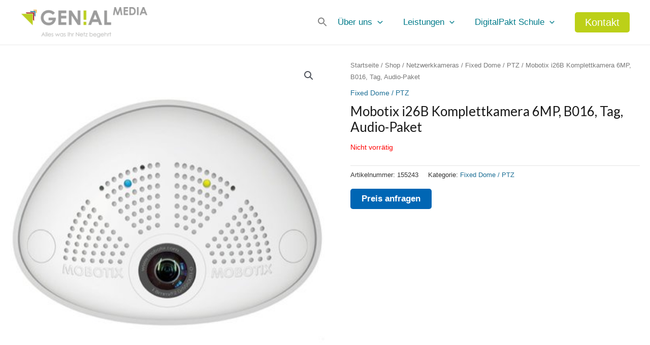

--- FILE ---
content_type: text/html; charset=UTF-8
request_url: https://www.genial-media.de/?wordfence_syncAttackData=1765445013.2863
body_size: 70780
content:
<!DOCTYPE html>
<html lang="de" prefix="og: https://ogp.me/ns#">
<head>
<meta charset="UTF-8">
<meta name="viewport" content="width=device-width, initial-scale=1">
	<link rel="profile" href="https://gmpg.org/xfn/11"> 
	
<!-- Suchmaschinen-Optimierung durch Rank Math PRO - https://rankmath.com/ -->
<title>Genial-Media GbR - Ihr Partner für innovative IT-Lösungen.</title>
<meta name="description" content="Ihr vertrauensvoller IT-Partner für nahtlose digitale Lösungen seit 1995. Kundenorientiert, persönlicher Service, bewährte Technologielösungen."/>
<meta name="robots" content="follow, index, max-snippet:-1, max-video-preview:-1, max-image-preview:large"/>
<link rel="canonical" href="https://www.genial-media.de/"/>
<meta property="og:locale" content="de_DE"/>
<meta property="og:type" content="website"/>
<meta property="og:title" content="Genial-Media GbR - Ihr Partner für innovative IT-Lösungen."/>
<meta property="og:description" content="Ihr vertrauensvoller IT-Partner für nahtlose digitale Lösungen seit 1995. Kundenorientiert, persönlicher Service, bewährte Technologielösungen."/>
<meta property="og:url" content="https://www.genial-media.de/"/>
<meta property="og:site_name" content="Genial-Media GbR"/>
<meta property="og:updated_time" content="2025-08-08T09:31:15+02:00"/>
<meta property="fb:admins" content="100000485748645"/>
<meta property="og:image" content="https://www.genial-media.de/wp-content/uploads/2022/03/Banner_cbm_haare-e1646203239969.png"/>
<meta property="og:image:secure_url" content="https://www.genial-media.de/wp-content/uploads/2022/03/Banner_cbm_haare-e1646203239969.png"/>
<meta property="og:image:width" content="1200"/>
<meta property="og:image:height" content="330"/>
<meta property="og:image:alt" content="Genial-Media"/>
<meta property="og:image:type" content="image/png"/>
<meta name="twitter:card" content="summary_large_image"/>
<meta name="twitter:title" content="Genial-Media GbR - Ihr Partner für innovative IT-Lösungen."/>
<meta name="twitter:description" content="Ihr vertrauensvoller IT-Partner für nahtlose digitale Lösungen seit 1995. Kundenorientiert, persönlicher Service, bewährte Technologielösungen."/>
<meta name="twitter:image" content="https://www.genial-media.de/wp-content/uploads/2022/03/Banner_cbm_haare-e1646203239969.png"/>
<meta name="twitter:label1" content="Verfasst von"/>
<meta name="twitter:data1" content="ebr"/>
<meta name="twitter:label2" content="Lesedauer"/>
<meta name="twitter:data2" content="4 Minuten"/>
<script type="application/ld+json" class="rank-math-schema-pro">{"@context":"https://schema.org","@graph":[{"@type":"Place","@id":"https://www.genial-media.de/#place","geo":{"@type":"GeoCoordinates","latitude":"48.096983350757796","longitude":" 8.71606578640863"},"hasMap":"https://www.google.com/maps/search/?api=1&amp;query=48.096983350757796, 8.71606578640863","address":{"@type":"PostalAddress","streetAddress":"Winzinger Stra\u00dfe 7","addressLocality":"Aldingen","addressRegion":"Baden-W\u00fcrttemberg","postalCode":"78554","addressCountry":"Germany"}},{"@type":["LocalBusiness","Organization"],"@id":"https://www.genial-media.de/#organization","name":"Genial-Media GbR","url":"https://www.genial-media.de","sameAs":["https://www.facebook.com/GenialMediaGbR"],"email":"ebr@genial-media.de","address":{"@type":"PostalAddress","streetAddress":"Winzinger Stra\u00dfe 7","addressLocality":"Aldingen","addressRegion":"Baden-W\u00fcrttemberg","postalCode":"78554","addressCountry":"Germany"},"logo":{"@type":"ImageObject","@id":"https://www.genial-media.de/#logo","url":"https://www.genial-media.de/wp-content/uploads/2022/03/cropped-logo-genial-media_grund_frei-1-e1646732783483-1.png","contentUrl":"https://www.genial-media.de/wp-content/uploads/2022/03/cropped-logo-genial-media_grund_frei-1-e1646732783483-1.png","caption":"Genial-Media GbR","inLanguage":"de","width":"2560","height":"614"},"openingHours":["Monday,Tuesday,Wednesday,Thursday,Friday 08:00-17:00"],"location":{"@id":"https://www.genial-media.de/#place"},"image":{"@id":"https://www.genial-media.de/#logo"},"telephone":"+4974249400120"},{"@type":"WebSite","@id":"https://www.genial-media.de/#website","url":"https://www.genial-media.de","name":"Genial-Media GbR","publisher":{"@id":"https://www.genial-media.de/#organization"},"inLanguage":"de","potentialAction":{"@type":"SearchAction","target":"https://www.genial-media.de/?s={search_term_string}","query-input":"required name=search_term_string"}},{"@type":"ImageObject","@id":"https://www.genial-media.de/wp-content/uploads/2022/03/banner.jpg","url":"https://www.genial-media.de/wp-content/uploads/2022/03/banner.jpg","width":"1600","height":"800","caption":"Sophos Security Firewall Genial-Media GbR","inLanguage":"de"},{"@type":"WebPage","@id":"https://www.genial-media.de/#webpage","url":"https://www.genial-media.de/","name":"Genial-Media GbR - Ihr Partner f\u00fcr innovative IT-L\u00f6sungen.","datePublished":"2021-12-08T18:32:51+01:00","dateModified":"2025-08-08T09:31:15+02:00","about":{"@id":"https://www.genial-media.de/#organization"},"isPartOf":{"@id":"https://www.genial-media.de/#website"},"primaryImageOfPage":{"@id":"https://www.genial-media.de/wp-content/uploads/2022/03/banner.jpg"},"inLanguage":"de"}]}</script>
<meta name="google-site-verification" content="UNrWmPw_UClUNTg1jE4sXz3SuEZvdWgmGxDAqN9MRa4"/>
<!-- /Rank Math WordPress SEO Plugin -->

<link rel='dns-prefetch' href='//fonts.googleapis.com'/>
<link rel="alternate" type="application/rss+xml" title="Genial-Media GbR &raquo; Feed" href="https://www.genial-media.de/feed/"/>
<link rel="alternate" type="application/rss+xml" title="Genial-Media GbR &raquo; Kommentar-Feed" href="https://www.genial-media.de/comments/feed/"/>
<link rel="alternate" title="oEmbed (JSON)" type="application/json+oembed" href="https://www.genial-media.de/wp-json/oembed/1.0/embed?url=https%3A%2F%2Fwww.genial-media.de%2F"/>
<link rel="alternate" title="oEmbed (XML)" type="text/xml+oembed" href="https://www.genial-media.de/wp-json/oembed/1.0/embed?url=https%3A%2F%2Fwww.genial-media.de%2F&#038;format=xml"/>
<style id='wp-img-auto-sizes-contain-inline-css'>img:is([sizes=auto i],[sizes^="auto," i]){contain-intrinsic-size:3000px 1500px}</style>
<link rel='stylesheet' id='modal_survey_style-css' href='https://www.genial-media.de/wp-content/plugins/modal_survey/templates/assets/css/modal_survey.css?ver=2.0.1.9.4' media='all'/>
<link rel='stylesheet' id='circliful-css' href='https://www.genial-media.de/wp-content/plugins/modal_survey/templates/assets/css/jquery.circliful.css?ver=2.0.1.9.4' media='all'/>
<link rel='stylesheet' id='ms-jquery-ui-css' href='https://www.genial-media.de/wp-content/plugins/modal_survey/templates/assets/css/ms-jquery-ui.css?ver=2.0.1.9.4' media='all'/>
<link rel='stylesheet' id='modal_survey_themes-css' href='https://www.genial-media.de/wp-content/plugins/modal_survey/templates/assets/css/themes.css?ver=2.0.1.9.4' media='all'/>
<link rel='stylesheet' id='astra-theme-css-css' href='https://www.genial-media.de/wp-content/themes/astra/assets/css/minified/main.min.css?ver=4.8.10' media='all'/>
<style id='astra-theme-css-inline-css'>:root{--ast-post-nav-space:0;--ast-container-default-xlg-padding:3em;--ast-container-default-lg-padding:3em;--ast-container-default-slg-padding:2em;--ast-container-default-md-padding:3em;--ast-container-default-sm-padding:3em;--ast-container-default-xs-padding:2.4em;--ast-container-default-xxs-padding:1.8em;--ast-code-block-background:#eee;--ast-comment-inputs-background:#fafafa;--ast-normal-container-width:1200px;--ast-narrow-container-width:750px;--ast-blog-title-font-weight:normal;--ast-blog-meta-weight:inherit;--ast-global-color-primary:var(--ast-global-color-5);--ast-global-color-secondary:var(--ast-global-color-4);--ast-global-color-alternate-background:var(--ast-global-color-7);--ast-global-color-subtle-background:var(--ast-global-color-6)}html{font-size:87.5%}a{color:#1b6e95}a:hover,a:focus{color:#333}body,button,input,select,textarea,.ast-button,.ast-custom-button{font-family:Helvetica,Verdana,Arial,sans-serif;font-weight:400;font-size:14px;font-size:1rem;line-height:var(--ast-body-line-height,1.65em)}blockquote{color:#000}h1,.entry-content h1,h2,.entry-content h2,h3,.entry-content h3,h4,.entry-content h4,h5,.entry-content h5,h6,.entry-content h6,.site-title,.site-title a{font-family:Helvetica,Verdana,Arial,sans-serif;font-weight:400}.site-title{font-size:22px;font-size:1.5714285714286rem;display:none}header .custom-logo-link img{max-width:250px;width:250px}.astra-logo-svg{width:250px}.site-header .site-description{font-size:15px;font-size:1.0714285714286rem;display:none}.entry-title{font-size:26px;font-size:1.8571428571429rem}.archive .ast-article-post .ast-article-inner,.blog .ast-article-post .ast-article-inner,.archive .ast-article-post .ast-article-inner:hover,.blog .ast-article-post .ast-article-inner:hover{overflow:hidden}h1,.entry-content h1{font-size:50px;font-size:3.5714285714286rem;font-weight:400;font-family:'Lato',sans-serif;line-height:1.4em}h2,.entry-content h2{font-size:32px;font-size:2.2857142857143rem;font-weight:400;font-family:'Lato',sans-serif;line-height:1.3em}h3,.entry-content h3{font-size:26px;font-size:1.8571428571429rem;font-weight:400;font-family:'Lato',sans-serif;line-height:1.3em}h4,.entry-content h4{font-size:18px;font-size:1.2857142857143rem;line-height:1.2em;font-weight:400;font-family:'Lato',sans-serif}h5,.entry-content h5{font-size:16px;font-size:1.1428571428571rem;line-height:1.2em;font-weight:400;font-family:'Lato',sans-serif}h6,.entry-content h6{font-size:16px;font-size:1.1428571428571rem;line-height:1.25em;font-weight:400;font-family:Helvetica,Verdana,Arial,sans-serif}::selection{background-color:#f5f5f5;color:#000}body,h1,.entry-title a,.entry-content h1,h2,.entry-content h2,h3,.entry-content h3,h4,.entry-content h4,h5,.entry-content h5,h6,.entry-content h6{color:#333}.tagcloud a:hover,.tagcloud a:focus,.tagcloud a.current-item{color:#fff;border-color:#1b6e95;background-color:#1b6e95}input:focus,input[type="text"]:focus,input[type="email"]:focus,input[type="url"]:focus,input[type="password"]:focus,input[type="reset"]:focus,input[type="search"]:focus,textarea:focus{border-color:#1b6e95}input[type="radio"]:checked,input[type="reset"],input[type="checkbox"]:checked,input[type="checkbox"]:hover:checked,input[type="checkbox"]:focus:checked,input[type="range"]::-webkit-slider-thumb{border-color:#1b6e95;background-color:#1b6e95;box-shadow:none}.site-footer a:hover+.post-count,.site-footer a:focus+.post-count{background:#1b6e95;border-color:#1b6e95}.single .nav-links .nav-previous,.single .nav-links .nav-next{color:#1b6e95}.entry-meta,.entry-meta *{line-height:1.45;color:#1b6e95}.entry-meta a:not(.ast-button):hover,.entry-meta a:not(.ast-button):hover *,.entry-meta a:not(.ast-button):focus,.entry-meta a:not(.ast-button):focus *,.page-links > .page-link,.page-links .page-link:hover,.post-navigation a:hover{color:#333}#cat option,.secondary .calendar_wrap thead a,.secondary .calendar_wrap thead a:visited{color:#1b6e95}.secondary .calendar_wrap #today,.ast-progress-val span{background:#1b6e95}.secondary a:hover+.post-count,.secondary a:focus+.post-count{background:#1b6e95;border-color:#1b6e95}.calendar_wrap #today>a{color:#fff}.page-links .page-link,.single .post-navigation a{color:#1b6e95}.ast-search-menu-icon .search-form button.search-submit{padding:0 4px}.ast-search-menu-icon form.search-form{padding-right:0}.ast-search-menu-icon.slide-search input.search-field{width:0}.ast-header-search .ast-search-menu-icon.ast-dropdown-active .search-form,.ast-header-search .ast-search-menu-icon.ast-dropdown-active .search-field:focus{transition:all .2s}.search-form input.search-field:focus{outline:none}.ast-archive-title{color:#1a1a1a}.widget-title,.widget .wp-block-heading{font-size:20px;font-size:1.4285714285714rem;color:#1a1a1a}.ast-search-menu-icon.slide-search a:focus-visible:focus-visible,.astra-search-icon:focus-visible,#close:focus-visible,a:focus-visible,.ast-menu-toggle:focus-visible,.site .skip-link:focus-visible,.wp-block-loginout input:focus-visible,.wp-block-search.wp-block-search__button-inside .wp-block-search__inside-wrapper,.ast-header-navigation-arrow:focus-visible,.woocommerce .wc-proceed-to-checkout>.checkout-button:focus-visible,.woocommerce .woocommerce-MyAccount-navigation ul li a:focus-visible,.ast-orders-table__row .ast-orders-table__cell:focus-visible,.woocommerce .woocommerce-order-details .order-again>.button:focus-visible,.woocommerce .woocommerce-message a.button.wc-forward:focus-visible,.woocommerce #minus_qty:focus-visible,.woocommerce #plus_qty:focus-visible,a#ast-apply-coupon:focus-visible,.woocommerce .woocommerce-info a:focus-visible,.woocommerce .astra-shop-summary-wrap a:focus-visible,.woocommerce a.wc-forward:focus-visible,#ast-apply-coupon:focus-visible,.woocommerce-js .woocommerce-mini-cart-item a.remove:focus-visible,#close:focus-visible,.button.search-submit:focus-visible,#search_submit:focus,.normal-search:focus-visible,.ast-header-account-wrap:focus-visible,.woocommerce .ast-on-card-button.ast-quick-view-trigger:focus{outline-style:dotted;outline-color:inherit;outline-width:thin}input:focus,input[type="text"]:focus,input[type="email"]:focus,input[type="url"]:focus,input[type="password"]:focus,input[type="reset"]:focus,input[type="search"]:focus,input[type="number"]:focus,textarea:focus,.wp-block-search__input:focus,[data-section="section-header-mobile-trigger"] .ast-button-wrap .ast-mobile-menu-trigger-minimal:focus,.ast-mobile-popup-drawer.active .menu-toggle-close:focus,.woocommerce-ordering select.orderby:focus,#ast-scroll-top:focus,#coupon_code:focus,.woocommerce-page #comment:focus,.woocommerce #reviews #respond input#submit:focus,.woocommerce a.add_to_cart_button:focus,.woocommerce .button.single_add_to_cart_button:focus,.woocommerce .woocommerce-cart-form button:focus,.woocommerce .woocommerce-cart-form__cart-item .quantity .qty:focus,.woocommerce .woocommerce-billing-fields .woocommerce-billing-fields__field-wrapper .woocommerce-input-wrapper>.input-text:focus,.woocommerce #order_comments:focus,.woocommerce #place_order:focus,.woocommerce .woocommerce-address-fields .woocommerce-address-fields__field-wrapper .woocommerce-input-wrapper>.input-text:focus,.woocommerce .woocommerce-MyAccount-content form button:focus,.woocommerce .woocommerce-MyAccount-content .woocommerce-EditAccountForm .woocommerce-form-row .woocommerce-Input.input-text:focus,.woocommerce .ast-woocommerce-container .woocommerce-pagination ul.page-numbers li a:focus,body #content .woocommerce form .form-row .select2-container--default .select2-selection--single:focus,#ast-coupon-code:focus,.woocommerce.woocommerce-js .quantity input[type="number"]:focus,.woocommerce-js .woocommerce-mini-cart-item .quantity input[type="number"]:focus,.woocommerce p#ast-coupon-trigger:focus{border-style:dotted;border-color:inherit;border-width:thin}input{outline:none}.woocommerce-js input[type="text"]:focus,.woocommerce-js input[type="email"]:focus,.woocommerce-js textarea:focus,input[type="number"]:focus,.comments-area textarea#comment:focus,.comments-area textarea#comment:active,.comments-area .ast-comment-formwrap input[type="text"]:focus,.comments-area .ast-comment-formwrap input[type="text"]:active{outline-style:disable;outline-color:inherit;outline-width:thin}.ast-logo-title-inline .site-logo-img{padding-right:1em}.site-logo-img img{transition:all .2s linear}body .ast-oembed-container>*{position:absolute;top:0;width:100%;height:100%;left:0}body .wp-block-embed-pocket-casts .ast-oembed-container *{position:unset}.ast-single-post-featured-section+article{margin-top:2em}.site-content .ast-single-post-featured-section img{width:100%;overflow:hidden;object-fit:cover}.site>.ast-single-related-posts-container{margin-top:0}@media (min-width:922px){.ast-desktop .ast-container--narrow{max-width:var(--ast-narrow-container-width);margin:0 auto}}.ast-page-builder-template .hentry{margin:0}.ast-page-builder-template .site-content>.ast-container{max-width:100%;padding:0}.ast-page-builder-template .site .site-content #primary{padding:0;margin:0}.ast-page-builder-template .no-results{text-align:center;margin:4em auto}.ast-page-builder-template .ast-pagination{padding:2em}.ast-page-builder-template .entry-header.ast-no-title.ast-no-thumbnail{margin-top:0}.ast-page-builder-template .entry-header.ast-header-without-markup{margin-top:0;margin-bottom:0}.ast-page-builder-template .entry-header.ast-no-title.ast-no-meta{margin-bottom:0}.ast-page-builder-template.single .post-navigation{padding-bottom:2em}.ast-page-builder-template.single-post .site-content>.ast-container{max-width:100%}.ast-page-builder-template .entry-header{margin-top:2em;margin-left:auto;margin-right:auto}.ast-page-builder-template .ast-archive-description{margin:2em auto 0;padding-left:20px;padding-right:20px}.ast-page-builder-template .ast-row{margin-left:0;margin-right:0}.single.ast-page-builder-template .entry-header+.entry-content,.single.ast-page-builder-template .ast-single-entry-banner+.site-content article .entry-content{margin-bottom:2em}@media (min-width:921px){.ast-page-builder-template.archive.ast-right-sidebar .ast-row article,.ast-page-builder-template.archive.ast-left-sidebar .ast-row article{padding-left:0;padding-right:0}}@media (max-width:921.9px){#ast-desktop-header{display:none}}@media (min-width:922px){#ast-mobile-header{display:none}}.wp-block-buttons.aligncenter{justify-content:center}@media (max-width:921px){.ast-theme-transparent-header #primary,.ast-theme-transparent-header #secondary{padding:0}.ast-plain-container.ast-no-sidebar #primary{padding:0}}.ast-plain-container.ast-no-sidebar #primary{margin-top:0;margin-bottom:0}.wp-block-button.is-style-outline .wp-block-button__link{border-color:rgba(0,0,0,0);border-top-width:2px;border-right-width:2px;border-bottom-width:2px;border-left-width:2px}div.wp-block-button.is-style-outline > .wp-block-button__link:not(.has-text-color),div.wp-block-button.wp-block-button__link.is-style-outline:not(.has-text-color){color:rgba(0,0,0,0)}.wp-block-button.is-style-outline .wp-block-button__link:hover,.wp-block-buttons .wp-block-button.is-style-outline .wp-block-button__link:focus,.wp-block-buttons .wp-block-button.is-style-outline > .wp-block-button__link:not(.has-text-color):hover,.wp-block-buttons .wp-block-button.wp-block-button__link.is-style-outline:not(.has-text-color):hover{color:#f5f5f5;background-color:#1b6e95;border-color:#333}.post-page-numbers.current .page-link,.ast-pagination .page-numbers.current{color:#000;border-color:#f5f5f5;background-color:#f5f5f5}.wp-block-button.is-style-outline .wp-block-button__link{border-top-width:2px;border-right-width:2px;border-bottom-width:2px;border-left-width:2px}.wp-block-button.is-style-outline .wp-block-button__link.wp-element-button,.ast-outline-button{border-color:rgba(0,0,0,0);font-family:inherit;font-weight:normal;font-size:18px;font-size:1.2857142857143rem;line-height:1em;border-top-left-radius:5px;border-top-right-radius:5px;border-bottom-right-radius:5px;border-bottom-left-radius:5px}.wp-block-buttons .wp-block-button.is-style-outline > .wp-block-button__link:not(.has-text-color),.wp-block-buttons .wp-block-button.wp-block-button__link.is-style-outline:not(.has-text-color),.ast-outline-button{color:rgba(0,0,0,0)}.wp-block-button.is-style-outline .wp-block-button__link:hover,.wp-block-buttons .wp-block-button.is-style-outline .wp-block-button__link:focus,.wp-block-buttons .wp-block-button.is-style-outline > .wp-block-button__link:not(.has-text-color):hover,.wp-block-buttons .wp-block-button.wp-block-button__link.is-style-outline:not(.has-text-color):hover,.ast-outline-button:hover,.ast-outline-button:focus,.wp-block-uagb-buttons-child .uagb-buttons-repeater.ast-outline-button:hover,.wp-block-uagb-buttons-child .uagb-buttons-repeater.ast-outline-button:focus{color:#f5f5f5;background-color:#1b6e95;border-color:#333}.wp-block-button .wp-block-button__link.wp-element-button.is-style-outline:not(.has-background),.wp-block-button.is-style-outline>.wp-block-button__link.wp-element-button:not(.has-background),.ast-outline-button{background-color:#1b6e95}.entry-content[data-ast-blocks-layout]>figure{margin-bottom:1em}h1.widget-title{font-weight:400}h2.widget-title{font-weight:400}h3.widget-title{font-weight:400}.review-rating{display:flex;align-items:center;order:2}#page{display:flex;flex-direction:column;min-height:100vh}.ast-404-layout-1 h1.page-title{color:var(--ast-global-color-2)}.single .post-navigation a{line-height:1em;height:inherit}.error-404 .page-sub-title{font-size:1.5rem;font-weight:inherit}.search .site-content .content-area .search-form{margin-bottom:0}#page .site-content{flex-grow:1}.widget{margin-bottom:1.25em}#secondary li{line-height:1.5em}#secondary .wp-block-group h2{margin-bottom:.7em}#secondary h2{font-size:1.7rem}.ast-separate-container .ast-article-post,.ast-separate-container .ast-article-single,.ast-separate-container .comment-respond{padding:3em}.ast-separate-container .ast-article-single .ast-article-single{padding:0}.ast-article-single .wp-block-post-template-is-layout-grid{padding-left:0}.ast-separate-container .comments-title,.ast-narrow-container .comments-title{padding:1.5em 2em}.ast-page-builder-template .comment-form-textarea,.ast-comment-formwrap .ast-grid-common-col{padding:0}.ast-comment-formwrap{padding:0;display:inline-flex;column-gap:20px;width:100%;margin-left:0;margin-right:0}.comments-area textarea#comment:focus,.comments-area textarea#comment:active,.comments-area .ast-comment-formwrap input[type="text"]:focus,.comments-area .ast-comment-formwrap input[type="text"]:active{box-shadow:none;outline:none}.archive.ast-page-builder-template .entry-header{margin-top:2em}.ast-page-builder-template .ast-comment-formwrap{width:100%}.entry-title{margin-bottom:.5em}.ast-archive-description p{font-size:inherit;font-weight:inherit;line-height:inherit}.ast-separate-container .ast-comment-list li.depth-1,.hentry{margin-bottom:2em}@media (min-width:921px){.ast-left-sidebar.ast-page-builder-template #secondary,.archive.ast-right-sidebar.ast-page-builder-template .site-main{padding-left:20px;padding-right:20px}}@media (max-width:544px){.ast-comment-formwrap.ast-row{column-gap:10px;display:inline-block}#ast-commentform .ast-grid-common-col{position:relative;width:100%}}@media (min-width:1201px){.ast-separate-container .ast-article-post,.ast-separate-container .ast-article-single,.ast-separate-container .ast-author-box,.ast-separate-container .ast-404-layout-1,.ast-separate-container .no-results{padding:3em}}@media (max-width:921px){.ast-separate-container #primary,.ast-separate-container #secondary{padding:1.5em 0}#primary,#secondary{padding:1.5em 0;margin:0}.ast-left-sidebar #content>.ast-container{display:flex;flex-direction:column-reverse;width:100%}}@media (min-width:922px){.ast-separate-container.ast-right-sidebar #primary,.ast-separate-container.ast-left-sidebar #primary{border:0}.search-no-results.ast-separate-container #primary{margin-bottom:4em}}.wp-block-button .wp-block-button__link{color:#f5f5f5}.wp-block-button .wp-block-button__link:hover,.wp-block-button .wp-block-button__link:focus{color:#f5f5f5;background-color:#1b6e95;border-color:#333}.elementor-widget-heading h1.elementor-heading-title{line-height:1.4em}.elementor-widget-heading h2.elementor-heading-title{line-height:1.3em}.elementor-widget-heading h3.elementor-heading-title{line-height:1.3em}.elementor-widget-heading h4.elementor-heading-title{line-height:1.2em}.elementor-widget-heading h5.elementor-heading-title{line-height:1.2em}.elementor-widget-heading h6.elementor-heading-title{line-height:1.25em}.wp-block-button .wp-block-button__link,.wp-block-search .wp-block-search__button,body .wp-block-file .wp-block-file__button{border-style:solid;border-top-width:2px;border-right-width:2px;border-left-width:2px;border-bottom-width:2px;border-color:rgba(0,0,0,0);background-color:#1b6e95;color:#f5f5f5;font-family:inherit;font-weight:normal;line-height:1em;font-size:18px;font-size:1.2857142857143rem;border-top-left-radius:5px;border-top-right-radius:5px;border-bottom-right-radius:5px;border-bottom-left-radius:5px;padding-top:10px;padding-right:20px;padding-bottom:10px;padding-left:20px}.menu-toggle,button,.ast-button,.ast-custom-button,.button,input#submit,input[type="button"],input[type="submit"],input[type="reset"],form[CLASS*="wp-block-search__"].wp-block-search .wp-block-search__inside-wrapper .wp-block-search__button,body .wp-block-file .wp-block-file__button,.search .search-submit{border-style:solid;border-top-width:2px;border-right-width:2px;border-left-width:2px;border-bottom-width:2px;color:#f5f5f5;border-color:rgba(0,0,0,0);background-color:#1b6e95;padding-top:10px;padding-right:20px;padding-bottom:10px;padding-left:20px;font-family:inherit;font-weight:normal;font-size:18px;font-size:1.2857142857143rem;line-height:1em;border-top-left-radius:5px;border-top-right-radius:5px;border-bottom-right-radius:5px;border-bottom-left-radius:5px}button:focus,.menu-toggle:hover,button:hover,.ast-button:hover,.ast-custom-button:hover .button:hover,.ast-custom-button:hover,input[type="reset"]:hover,input[type="reset"]:focus,input#submit:hover,input#submit:focus,input[type="button"]:hover,input[type="button"]:focus,input[type="submit"]:hover,input[type="submit"]:focus,form[CLASS*="wp-block-search__"].wp-block-search .wp-block-search__inside-wrapper .wp-block-search__button:hover,form[CLASS*="wp-block-search__"].wp-block-search .wp-block-search__inside-wrapper .wp-block-search__button:focus,body .wp-block-file .wp-block-file__button:hover,body .wp-block-file .wp-block-file__button:focus{color:#f5f5f5;background-color:#1b6e95;border-color:#333}form[CLASS*="wp-block-search__"].wp-block-search .wp-block-search__inside-wrapper .wp-block-search__button.has-icon{padding-top:calc(10px - 3px);padding-right:calc(20px - 3px);padding-bottom:calc(10px - 3px);padding-left:calc(20px - 3px)}@media (max-width:921px){.ast-mobile-header-stack .main-header-bar .ast-search-menu-icon{display:inline-block}.ast-header-break-point.ast-header-custom-item-outside .ast-mobile-header-stack .main-header-bar .ast-search-icon{margin:0}.ast-comment-avatar-wrap img{max-width:2.5em}.ast-comment-meta{padding:0 1.8888em 1.3333em}.ast-separate-container .ast-comment-list li.depth-1{padding:1.5em 2.14em}.ast-separate-container .comment-respond{padding:2em 2.14em}}@media (min-width:544px){.ast-container{max-width:100%}}@media (max-width:544px){.ast-separate-container .ast-article-post,.ast-separate-container .ast-article-single,.ast-separate-container .comments-title,.ast-separate-container .ast-archive-description{padding:1.5em 1em}.ast-separate-container #content .ast-container{padding-left:.54em;padding-right:.54em}.ast-separate-container .ast-comment-list .bypostauthor{padding:.5em}.ast-search-menu-icon.ast-dropdown-active .search-field{width:170px}}#ast-mobile-header .ast-site-header-cart-li a{pointer-events:none}body,.ast-separate-container{background-color:var(--ast-global-color-5);background-image:none}@media (max-width:921px){.site-title{display:none}.site-header .site-description{display:none}h1,.entry-content h1{font-size:30px}h2,.entry-content h2{font-size:25px}h3,.entry-content h3{font-size:20px}}@media (max-width:544px){.site-title{display:none}.site-header .site-description{display:none}h1,.entry-content h1{font-size:30px}h2,.entry-content h2{font-size:25px}h3,.entry-content h3{font-size:20px}header .custom-logo-link img,.ast-header-break-point .site-branding img,.ast-header-break-point .custom-logo-link img{max-width:120px;width:120px}.astra-logo-svg{width:120px}.ast-header-break-point .site-logo-img .custom-mobile-logo-link img{max-width:120px}}@media (max-width:921px){html{font-size:79.8%}}@media (max-width:544px){html{font-size:79.8%}}@media (min-width:922px){.ast-container{max-width:1240px}.site-content .ast-container{display:flex}}@media (max-width:921px){.site-content .ast-container{flex-direction:column}}@media (min-width:922px){.main-header-menu .sub-menu .menu-item.ast-left-align-sub-menu:hover>.sub-menu,.main-header-menu .sub-menu .menu-item.ast-left-align-sub-menu.focus>.sub-menu{margin-left:-0}}.site .comments-area{padding-bottom:3em}.wp-block-file{display:flex;align-items:center;flex-wrap:wrap;justify-content:space-between}.wp-block-pullquote{border:none}.wp-block-pullquote blockquote::before{content:"\201D";font-family:"Helvetica",sans-serif;display:flex;transform:rotate(180deg);font-size:6rem;font-style:normal;line-height:1;font-weight:bold;align-items:center;justify-content:center}.has-text-align-right>blockquote::before{justify-content:flex-start}.has-text-align-left>blockquote::before{justify-content:flex-end}figure.wp-block-pullquote.is-style-solid-color blockquote{max-width:100%;text-align:inherit}:root{--wp--custom--ast-default-block-top-padding:3em;--wp--custom--ast-default-block-right-padding:3em;--wp--custom--ast-default-block-bottom-padding:3em;--wp--custom--ast-default-block-left-padding:3em;--wp--custom--ast-container-width:1200px;--wp--custom--ast-content-width-size:1200px;--wp--custom--ast-wide-width-size: calc(1200px + var(--wp--custom--ast-default-block-left-padding) + var(--wp--custom--ast-default-block-right-padding))}.ast-narrow-container{--wp--custom--ast-content-width-size:750px;--wp--custom--ast-wide-width-size:750px}@media (max-width:921px){:root{--wp--custom--ast-default-block-top-padding:3em;--wp--custom--ast-default-block-right-padding:2em;--wp--custom--ast-default-block-bottom-padding:3em;--wp--custom--ast-default-block-left-padding:2em}}@media (max-width:544px){:root{--wp--custom--ast-default-block-top-padding:3em;--wp--custom--ast-default-block-right-padding:1.5em;--wp--custom--ast-default-block-bottom-padding:3em;--wp--custom--ast-default-block-left-padding:1.5em}}.entry-content>.wp-block-group,.entry-content>.wp-block-cover,.entry-content>.wp-block-columns{padding-top:var(--wp--custom--ast-default-block-top-padding);padding-right:var(--wp--custom--ast-default-block-right-padding);padding-bottom:var(--wp--custom--ast-default-block-bottom-padding);padding-left:var(--wp--custom--ast-default-block-left-padding)}.ast-plain-container.ast-no-sidebar .entry-content>.alignfull,.ast-page-builder-template .ast-no-sidebar .entry-content>.alignfull{margin-left: calc( -50vw + 50%);margin-right: calc( -50vw + 50%);max-width:100vw;width:100vw}.ast-plain-container.ast-no-sidebar .entry-content .alignfull .alignfull,.ast-page-builder-template.ast-no-sidebar .entry-content .alignfull .alignfull,.ast-plain-container.ast-no-sidebar .entry-content .alignfull .alignwide,.ast-page-builder-template.ast-no-sidebar .entry-content .alignfull .alignwide,.ast-plain-container.ast-no-sidebar .entry-content .alignwide .alignfull,.ast-page-builder-template.ast-no-sidebar .entry-content .alignwide .alignfull,.ast-plain-container.ast-no-sidebar .entry-content .alignwide .alignwide,.ast-page-builder-template.ast-no-sidebar .entry-content .alignwide .alignwide,.ast-plain-container.ast-no-sidebar .entry-content .wp-block-column .alignfull,.ast-page-builder-template.ast-no-sidebar .entry-content .wp-block-column .alignfull,.ast-plain-container.ast-no-sidebar .entry-content .wp-block-column .alignwide,.ast-page-builder-template.ast-no-sidebar .entry-content .wp-block-column .alignwide{margin-left:auto;margin-right:auto;width:100%}[data-ast-blocks-layout] .wp-block-separator:not(.is-style-dots) {height:0}[data-ast-blocks-layout] .wp-block-separator{margin:20px auto}[data-ast-blocks-layout] .wp-block-separator:not(.is-style-wide):not(.is-style-dots) {max-width:100px}[data-ast-blocks-layout] .wp-block-separator.has-background{padding:0}.entry-content[data-ast-blocks-layout]>*{max-width:var(--wp--custom--ast-content-width-size);margin-left:auto;margin-right:auto}.entry-content[data-ast-blocks-layout]>.alignwide{max-width:var(--wp--custom--ast-wide-width-size)}.entry-content[data-ast-blocks-layout] .alignfull{max-width:none}.entry-content .wp-block-columns{margin-bottom:0}blockquote{margin:1.5em;border-color:rgba(0,0,0,.05)}.wp-block-quote:not(.has-text-align-right):not(.has-text-align-center) {border-left:5px solid rgba(0,0,0,.05)}.has-text-align-right>blockquote,blockquote.has-text-align-right{border-right:5px solid rgba(0,0,0,.05)}.has-text-align-left>blockquote,blockquote.has-text-align-left{border-left:5px solid rgba(0,0,0,.05)}.wp-block-site-tagline,.wp-block-latest-posts .read-more{margin-top:15px}.wp-block-loginout p label{display:block}.wp-block-loginout p:not(.login-remember):not(.login-submit) input {width:100%}.wp-block-loginout input:focus{border-color:transparent}.wp-block-loginout input:focus{outline:thin dotted}.entry-content .wp-block-media-text .wp-block-media-text__content{padding:0 0 0 8%}.entry-content .wp-block-media-text.has-media-on-the-right .wp-block-media-text__content{padding:0 8% 0 0}.entry-content .wp-block-media-text.has-background .wp-block-media-text__content{padding:8%}.entry-content .wp-block-cover:not([class*="background-color"]):not(.has-text-color.has-link-color) .wp-block-cover__inner-container,.entry-content .wp-block-cover:not([class*="background-color"]) .wp-block-cover-image-text,.entry-content .wp-block-cover:not([class*="background-color"]) .wp-block-cover-text,.entry-content .wp-block-cover-image:not([class*="background-color"]) .wp-block-cover__inner-container,.entry-content .wp-block-cover-image:not([class*="background-color"]) .wp-block-cover-image-text,.entry-content .wp-block-cover-image:not([class*="background-color"]) .wp-block-cover-text {color:var(--ast-global-color-primary,var(--ast-global-color-5))}.wp-block-loginout .login-remember input{width:1.1rem;height:1.1rem;margin:0 5px 4px 0;vertical-align:middle}.wp-block-latest-posts > li > *:first-child,.wp-block-latest-posts:not(.is-grid) > li:first-child {margin-top:0}.entry-content>.wp-block-buttons,.entry-content>.wp-block-uagb-buttons{margin-bottom:1.5em}.wp-block-search__inside-wrapper .wp-block-search__input{padding:0 10px;color:var(--ast-global-color-3);background:var(--ast-global-color-primary,var(--ast-global-color-5));border-color:var(--ast-border-color)}.wp-block-latest-posts .read-more{margin-bottom:1.5em}.wp-block-search__no-button .wp-block-search__inside-wrapper .wp-block-search__input{padding-top:5px;padding-bottom:5px}.wp-block-latest-posts .wp-block-latest-posts__post-date,.wp-block-latest-posts .wp-block-latest-posts__post-author{font-size:1rem}.wp-block-latest-posts > li > *,.wp-block-latest-posts:not(.is-grid) > li {margin-top:12px;margin-bottom:12px}.ast-page-builder-template .entry-content[data-ast-blocks-layout] > *,.ast-page-builder-template .entry-content[data-ast-blocks-layout] > .alignfull:not(.wp-block-group):not(.uagb-is-root-container) > * {max-width:none}.ast-page-builder-template .entry-content[data-ast-blocks-layout] > .alignwide:not(.uagb-is-root-container) > * {max-width:var(--wp--custom--ast-wide-width-size)}.ast-page-builder-template .entry-content[data-ast-blocks-layout] > .inherit-container-width > *,.ast-page-builder-template .entry-content[data-ast-blocks-layout] > *:not(.wp-block-group):not(.uagb-is-root-container) > *,.entry-content[data-ast-blocks-layout] > .wp-block-cover .wp-block-cover__inner-container {max-width:var(--wp--custom--ast-content-width-size);margin-left:auto;margin-right:auto}.entry-content[data-ast-blocks-layout] .wp-block-cover:not(.alignleft):not(.alignright) {width:auto}@media (max-width:1200px){.ast-separate-container .entry-content>.alignfull,.ast-separate-container .entry-content[data-ast-blocks-layout]>.alignwide,.ast-plain-container .entry-content[data-ast-blocks-layout]>.alignwide,.ast-plain-container .entry-content .alignfull{margin-left: calc(-1 * min(var(--ast-container-default-xlg-padding),20px)) ;margin-right: calc(-1 * min(var(--ast-container-default-xlg-padding),20px))}}@media (min-width:1201px){.ast-separate-container .entry-content>.alignfull{margin-left: calc(-1 * var(--ast-container-default-xlg-padding) );margin-right: calc(-1 * var(--ast-container-default-xlg-padding) )}.ast-separate-container .entry-content[data-ast-blocks-layout]>.alignwide,.ast-plain-container .entry-content[data-ast-blocks-layout]>.alignwide{margin-left: calc(-1 * var(--wp--custom--ast-default-block-left-padding) );margin-right: calc(-1 * var(--wp--custom--ast-default-block-right-padding) )}}@media (min-width:921px){.ast-separate-container .entry-content .wp-block-group.alignwide:not(.inherit-container-width) > :where(:not(.alignleft):not(.alignright)),.ast-plain-container .entry-content .wp-block-group.alignwide:not(.inherit-container-width) > :where(:not(.alignleft):not(.alignright)) {max-width: calc( var(--wp--custom--ast-content-width-size) + 80px )}.ast-plain-container.ast-right-sidebar .entry-content[data-ast-blocks-layout] .alignfull,.ast-plain-container.ast-left-sidebar .entry-content[data-ast-blocks-layout] .alignfull{margin-left:-60px;margin-right:-60px}}@media (min-width:544px){.entry-content>.alignleft{margin-right:20px}.entry-content>.alignright{margin-left:20px}}@media (max-width:544px){.wp-block-columns .wp-block-column:not(:last-child){margin-bottom:20px}.wp-block-latest-posts{margin:0}}@media (max-width:600px ){.entry-content .wp-block-media-text .wp-block-media-text__content,.entry-content .wp-block-media-text.has-media-on-the-right .wp-block-media-text__content{padding:8% 0 0}.entry-content .wp-block-media-text.has-background .wp-block-media-text__content{padding:8%}}.ast-page-builder-template .entry-header{padding-left:0}.ast-narrow-container .site-content .wp-block-uagb-image--align-full .wp-block-uagb-image__figure{max-width:100%;margin-left:auto;margin-right:auto}:root .has-ast-global-color-0-color{color:var(--ast-global-color-0)}:root .has-ast-global-color-0-background-color{background-color:var(--ast-global-color-0)}:root .wp-block-button .has-ast-global-color-0-color{color:var(--ast-global-color-0)}:root .wp-block-button .has-ast-global-color-0-background-color{background-color:var(--ast-global-color-0)}:root .has-ast-global-color-1-color{color:var(--ast-global-color-1)}:root .has-ast-global-color-1-background-color{background-color:var(--ast-global-color-1)}:root .wp-block-button .has-ast-global-color-1-color{color:var(--ast-global-color-1)}:root .wp-block-button .has-ast-global-color-1-background-color{background-color:var(--ast-global-color-1)}:root .has-ast-global-color-2-color{color:var(--ast-global-color-2)}:root .has-ast-global-color-2-background-color{background-color:var(--ast-global-color-2)}:root .wp-block-button .has-ast-global-color-2-color{color:var(--ast-global-color-2)}:root .wp-block-button .has-ast-global-color-2-background-color{background-color:var(--ast-global-color-2)}:root .has-ast-global-color-3-color{color:var(--ast-global-color-3)}:root .has-ast-global-color-3-background-color{background-color:var(--ast-global-color-3)}:root .wp-block-button .has-ast-global-color-3-color{color:var(--ast-global-color-3)}:root .wp-block-button .has-ast-global-color-3-background-color{background-color:var(--ast-global-color-3)}:root .has-ast-global-color-4-color{color:var(--ast-global-color-4)}:root .has-ast-global-color-4-background-color{background-color:var(--ast-global-color-4)}:root .wp-block-button .has-ast-global-color-4-color{color:var(--ast-global-color-4)}:root .wp-block-button .has-ast-global-color-4-background-color{background-color:var(--ast-global-color-4)}:root .has-ast-global-color-5-color{color:var(--ast-global-color-5)}:root .has-ast-global-color-5-background-color{background-color:var(--ast-global-color-5)}:root .wp-block-button .has-ast-global-color-5-color{color:var(--ast-global-color-5)}:root .wp-block-button .has-ast-global-color-5-background-color{background-color:var(--ast-global-color-5)}:root .has-ast-global-color-6-color{color:var(--ast-global-color-6)}:root .has-ast-global-color-6-background-color{background-color:var(--ast-global-color-6)}:root .wp-block-button .has-ast-global-color-6-color{color:var(--ast-global-color-6)}:root .wp-block-button .has-ast-global-color-6-background-color{background-color:var(--ast-global-color-6)}:root .has-ast-global-color-7-color{color:var(--ast-global-color-7)}:root .has-ast-global-color-7-background-color{background-color:var(--ast-global-color-7)}:root .wp-block-button .has-ast-global-color-7-color{color:var(--ast-global-color-7)}:root .wp-block-button .has-ast-global-color-7-background-color{background-color:var(--ast-global-color-7)}:root .has-ast-global-color-8-color{color:var(--ast-global-color-8)}:root .has-ast-global-color-8-background-color{background-color:var(--ast-global-color-8)}:root .wp-block-button .has-ast-global-color-8-color{color:var(--ast-global-color-8)}:root .wp-block-button .has-ast-global-color-8-background-color{background-color:var(--ast-global-color-8)}:root{--ast-global-color-0:#0170b9;--ast-global-color-1:#3a3a3a;--ast-global-color-2:#3a3a3a;--ast-global-color-3:#4b4f58;--ast-global-color-4:#f5f5f5;--ast-global-color-5:#fff;--ast-global-color-6:#e5e5e5;--ast-global-color-7:#424242;--ast-global-color-8:#000}:root{--ast-border-color:var(--ast-global-color-6)}.ast-single-entry-banner{-js-display:flex;display:flex;flex-direction:column;justify-content:center;text-align:center;position:relative;background:#eee}.ast-single-entry-banner[data-banner-layout="layout-1"]{max-width:1200px;background:inherit;padding:20px 0}.ast-single-entry-banner[data-banner-width-type="custom"]{margin:0 auto;width:100%}.ast-single-entry-banner+.site-content .entry-header{margin-bottom:0}.site .ast-author-avatar{--ast-author-avatar-size: }a.ast-underline-text{text-decoration:underline}.ast-container>.ast-terms-link{position:relative;display:block}a.ast-button.ast-badge-tax{padding:4px 8px;border-radius:3px;font-size:inherit}header.entry-header > *:not(:last-child){margin-bottom:10px}.ast-archive-entry-banner{-js-display:flex;display:flex;flex-direction:column;justify-content:center;text-align:center;position:relative;background:#eee}.ast-archive-entry-banner[data-banner-width-type="custom"]{margin:0 auto;width:100%}.ast-archive-entry-banner[data-banner-layout="layout-1"]{background:inherit;padding:20px 0;text-align:left}body.archive .ast-archive-description{max-width:1200px;width:100%;text-align:left;padding-top:3em;padding-right:3em;padding-bottom:3em;padding-left:3em}body.archive .ast-archive-description .ast-archive-title,body.archive .ast-archive-description .ast-archive-title *{font-size:40px;font-size:2.8571428571429rem}body.archive .ast-archive-description > *:not(:last-child){margin-bottom:10px}@media (max-width:921px){body.archive .ast-archive-description{text-align:left}}@media (max-width:544px){body.archive .ast-archive-description{text-align:left}}.ast-breadcrumbs .trail-browse,.ast-breadcrumbs .trail-items,.ast-breadcrumbs .trail-items li{display:inline-block;margin:0;padding:0;border:none;background:inherit;text-indent:0;text-decoration:none}.ast-breadcrumbs .trail-browse{font-size:inherit;font-style:inherit;font-weight:inherit;color:inherit}.ast-breadcrumbs .trail-items{list-style:none}.trail-items li::after{padding:0 .3em;content:"\00bb"}.trail-items li:last-of-type::after{display:none}h1,.entry-content h1,h2,.entry-content h2,h3,.entry-content h3,h4,.entry-content h4,h5,.entry-content h5,h6,.entry-content h6{color:#1a1a1a}.entry-title a{color:#1a1a1a}@media (max-width:921px){.ast-builder-grid-row-container.ast-builder-grid-row-tablet-3-firstrow .ast-builder-grid-row>*:first-child,.ast-builder-grid-row-container.ast-builder-grid-row-tablet-3-lastrow .ast-builder-grid-row>*:last-child{grid-column:1 / -1}}@media (max-width:544px){.ast-builder-grid-row-container.ast-builder-grid-row-mobile-3-firstrow .ast-builder-grid-row>*:first-child,.ast-builder-grid-row-container.ast-builder-grid-row-mobile-3-lastrow .ast-builder-grid-row>*:last-child{grid-column:1 / -1}}.ast-builder-layout-element[data-section="title_tagline"]{display:flex}@media (max-width:921px){.ast-header-break-point .ast-builder-layout-element[data-section="title_tagline"]{display:flex}}@media (max-width:544px){.ast-header-break-point .ast-builder-layout-element[data-section="title_tagline"]{display:flex}}[data-section*="section-hb-button-"] .menu-link{display:none}.ast-header-button-1[data-section*="section-hb-button-"] .ast-builder-button-wrap .ast-custom-button{font-size:20px;font-size:1.4285714285714rem}.ast-header-button-1 .ast-custom-button{color:#fff;background:#bcd018;border-color:#bcd018;border-top-width:0;border-bottom-width:0;border-left-width:0;border-right-width:0}.ast-header-button-1 .ast-custom-button:hover{color:#000;background:#bcd018;border-color:#000}@media (max-width:921px){.ast-header-button-1[data-section*="section-hb-button-"] .ast-builder-button-wrap .ast-custom-button{font-size:20px;font-size:1.4285714285714rem}.ast-header-button-1 .ast-custom-button{font-size:20px;font-size:1.4285714285714rem}}@media (max-width:544px){.ast-header-button-1[data-section*="section-hb-button-"] .ast-builder-button-wrap .ast-custom-button{font-size:16px;font-size:1.1428571428571rem}.ast-header-button-1 .ast-custom-button{font-size:16px;font-size:1.1428571428571rem}}@media (max-width:921px){.ast-header-button-1[data-section*="section-hb-button-"] .ast-builder-button-wrap .ast-custom-button{margin-top:0;margin-bottom:0;margin-left:0;margin-right:0}}@media (max-width:544px){.ast-header-button-1[data-section*="section-hb-button-"] .ast-builder-button-wrap .ast-custom-button{padding-top:3px;padding-bottom:3px;padding-left:3px;padding-right:3px;margin-top:0;margin-bottom:0;margin-left:0;margin-right:0}}.ast-header-button-1[data-section="section-hb-button-1"]{display:flex}@media (max-width:921px){.ast-header-break-point .ast-header-button-1[data-section="section-hb-button-1"]{display:flex}}@media (max-width:544px){.ast-header-break-point .ast-header-button-1[data-section="section-hb-button-1"]{display:flex}}.ast-builder-menu-1{font-family:inherit;font-weight:inherit}.ast-builder-menu-1 .menu-item>.menu-link{font-size:17px;font-size:1.2142857142857rem;color:#007b8a;padding-top:5px;padding-bottom:5px;padding-left:20px;padding-right:20px}.ast-builder-menu-1 .menu-item>.ast-menu-toggle{color:#007b8a}.ast-builder-menu-1 .menu-item:hover>.menu-link,.ast-builder-menu-1 .inline-on-mobile .menu-item:hover>.ast-menu-toggle{color:#333;background:#e1e1e1}.ast-builder-menu-1 .menu-item:hover>.ast-menu-toggle{color:#333}.ast-builder-menu-1 .menu-item.current-menu-item>.menu-link,.ast-builder-menu-1 .inline-on-mobile .menu-item.current-menu-item>.ast-menu-toggle,.ast-builder-menu-1 .current-menu-ancestor>.menu-link{color:#333}.ast-builder-menu-1 .menu-item.current-menu-item>.ast-menu-toggle{color:#333}.ast-builder-menu-1 .sub-menu,.ast-builder-menu-1 .inline-on-mobile .sub-menu{border-top-width:0;border-bottom-width:0;border-right-width:0;border-left-width:0;border-color:#f5f5f5;border-style:solid;width:300px;border-top-left-radius:10px;border-top-right-radius:10px;border-bottom-right-radius:10px;border-bottom-left-radius:10px}.ast-builder-menu-1 .sub-menu .sub-menu{top:0}.ast-builder-menu-1 .main-header-menu>.menu-item>.sub-menu,.ast-builder-menu-1 .main-header-menu>.menu-item>.astra-full-megamenu-wrapper{margin-top:0}.ast-desktop .ast-builder-menu-1 .main-header-menu>.menu-item>.sub-menu:before,.ast-desktop .ast-builder-menu-1 .main-header-menu>.menu-item>.astra-full-megamenu-wrapper:before{height:calc( 0px + 0px + 5px )}.ast-builder-menu-1 .menu-item.menu-item-has-children>.ast-menu-toggle{top:5px;right:calc(20px - .907em)}.ast-builder-menu-1 .main-header-menu,.ast-header-break-point .ast-builder-menu-1 .main-header-menu{margin-top:0;margin-bottom:0;margin-left:0;margin-right:0}.ast-desktop .ast-builder-menu-1 .menu-item .sub-menu .menu-link{border-bottom-width:3px;border-color:rgba(235,235,235,.66);border-style:solid}.ast-desktop .ast-builder-menu-1 .menu-item .sub-menu:last-child>.menu-item>.menu-link{border-bottom-width:3px}.ast-desktop .ast-builder-menu-1 .menu-item:last-child>.menu-item>.menu-link{border-bottom-width:0}@media (max-width:921px){.ast-header-break-point .ast-builder-menu-1 .menu-item.menu-item-has-children>.ast-menu-toggle{top:0}.ast-builder-menu-1 .inline-on-mobile .menu-item.menu-item-has-children>.ast-menu-toggle{right:-15px}.ast-builder-menu-1 .menu-item-has-children>.menu-link:after{content:unset}.ast-builder-menu-1 .main-header-menu>.menu-item>.sub-menu,.ast-builder-menu-1 .main-header-menu>.menu-item>.astra-full-megamenu-wrapper{margin-top:0}}@media (max-width:544px){.ast-header-break-point .ast-builder-menu-1 .menu-item.menu-item-has-children>.ast-menu-toggle{top:0}.ast-builder-menu-1 .main-header-menu>.menu-item>.sub-menu,.ast-builder-menu-1 .main-header-menu>.menu-item>.astra-full-megamenu-wrapper{margin-top:0}}.ast-builder-menu-1{display:flex}@media (max-width:921px){.ast-header-break-point .ast-builder-menu-1{display:flex}}@media (max-width:544px){.ast-header-break-point .ast-builder-menu-1{display:flex}}.site-below-footer-wrap{padding-top:20px;padding-bottom:20px}.site-below-footer-wrap[data-section="section-below-footer-builder"]{background-color:#e1e1e1;background-image:none;min-height:30px;border-style:solid;border-width:0;border-top-width:1px;border-top-color:var(--ast-global-color-subtle-background,--ast-global-color-6)}.site-below-footer-wrap[data-section="section-below-footer-builder"] .ast-builder-grid-row{max-width:1200px;min-height:30px;margin-left:auto;margin-right:auto}.site-below-footer-wrap[data-section="section-below-footer-builder"] .ast-builder-grid-row,.site-below-footer-wrap[data-section="section-below-footer-builder"] .site-footer-section{align-items:flex-start}.site-below-footer-wrap[data-section="section-below-footer-builder"].ast-footer-row-inline .site-footer-section{display:flex;margin-bottom:0}.ast-builder-grid-row-full .ast-builder-grid-row{grid-template-columns:1fr}@media (max-width:921px){.site-below-footer-wrap[data-section="section-below-footer-builder"].ast-footer-row-tablet-inline .site-footer-section{display:flex;margin-bottom:0}.site-below-footer-wrap[data-section="section-below-footer-builder"].ast-footer-row-tablet-stack .site-footer-section{display:block;margin-bottom:10px}.ast-builder-grid-row-container.ast-builder-grid-row-tablet-full .ast-builder-grid-row{grid-template-columns:1fr}}@media (max-width:544px){.site-below-footer-wrap[data-section="section-below-footer-builder"].ast-footer-row-mobile-inline .site-footer-section{display:flex;margin-bottom:0}.site-below-footer-wrap[data-section="section-below-footer-builder"].ast-footer-row-mobile-stack .site-footer-section{display:block;margin-bottom:10px}.ast-builder-grid-row-container.ast-builder-grid-row-mobile-full .ast-builder-grid-row{grid-template-columns:1fr}}.site-below-footer-wrap[data-section="section-below-footer-builder"]{padding-top:5px;padding-bottom:5px;padding-left:5px;padding-right:5px;margin-top:0;margin-bottom:0;margin-left:0;margin-right:0}.site-below-footer-wrap[data-section="section-below-footer-builder"]{display:grid}@media (max-width:921px){.ast-header-break-point .site-below-footer-wrap[data-section="section-below-footer-builder"]{display:grid}}@media (max-width:544px){.ast-header-break-point .site-below-footer-wrap[data-section="section-below-footer-builder"]{display:grid}}.ast-footer-copyright{text-align:center}.ast-footer-copyright{color:#333;margin-top:0;margin-bottom:0;margin-left:0;margin-right:0}@media (max-width:921px){.ast-footer-copyright{text-align:center}}@media (max-width:544px){.ast-footer-copyright{text-align:center}}.ast-footer-copyright{font-size:14px;font-size:1rem}.ast-footer-copyright.ast-builder-layout-element{display:flex}@media (max-width:921px){.ast-header-break-point .ast-footer-copyright.ast-builder-layout-element{display:flex}}@media (max-width:544px){.ast-header-break-point .ast-footer-copyright.ast-builder-layout-element{display:flex}}.site-above-footer-wrap{padding-top:20px;padding-bottom:20px}.site-above-footer-wrap[data-section="section-above-footer-builder"]{background-color:rgba(255,255,255,0);background-image:none;min-height:0}.site-above-footer-wrap[data-section="section-above-footer-builder"] .ast-builder-grid-row{grid-column-gap:0;max-width:1200px;min-height:0;margin-left:auto;margin-right:auto}.site-above-footer-wrap[data-section="section-above-footer-builder"] .ast-builder-grid-row,.site-above-footer-wrap[data-section="section-above-footer-builder"] .site-footer-section{align-items:flex-end}.site-above-footer-wrap[data-section="section-above-footer-builder"].ast-footer-row-inline .site-footer-section{display:flex;margin-bottom:0}.ast-builder-grid-row-full .ast-builder-grid-row{grid-template-columns:1fr}@media (max-width:921px){.site-above-footer-wrap[data-section="section-above-footer-builder"].ast-footer-row-tablet-inline .site-footer-section{display:flex;margin-bottom:0}.site-above-footer-wrap[data-section="section-above-footer-builder"].ast-footer-row-tablet-stack .site-footer-section{display:block;margin-bottom:10px}.ast-builder-grid-row-container.ast-builder-grid-row-tablet-full .ast-builder-grid-row{grid-template-columns:1fr}}@media (max-width:544px){.site-above-footer-wrap[data-section="section-above-footer-builder"].ast-footer-row-mobile-inline .site-footer-section{display:flex;margin-bottom:0}.site-above-footer-wrap[data-section="section-above-footer-builder"].ast-footer-row-mobile-stack .site-footer-section{display:block;margin-bottom:10px}.ast-builder-grid-row-container.ast-builder-grid-row-mobile-full .ast-builder-grid-row{grid-template-columns:1fr}}.site-above-footer-wrap[data-section="section-above-footer-builder"]{padding-top:10px;padding-bottom:5px;padding-left:5px;padding-right:5px;margin-top:0;margin-bottom:0;margin-left:0;margin-right:0}.site-above-footer-wrap[data-section="section-above-footer-builder"]{display:grid}@media (max-width:921px){.ast-header-break-point .site-above-footer-wrap[data-section="section-above-footer-builder"]{display:grid}}@media (max-width:544px){.ast-header-break-point .site-above-footer-wrap[data-section="section-above-footer-builder"]{display:grid}}.site-primary-footer-wrap{padding-top:45px;padding-bottom:45px}.site-primary-footer-wrap[data-section="section-primary-footer-builder"]{background-color:#1b6e95;background-image:none}.site-primary-footer-wrap[data-section="section-primary-footer-builder"] .ast-builder-grid-row{grid-column-gap:0;max-width:100%;padding-left:35px;padding-right:35px}.site-primary-footer-wrap[data-section="section-primary-footer-builder"] .ast-builder-grid-row,.site-primary-footer-wrap[data-section="section-primary-footer-builder"] .site-footer-section{align-items:center}.site-primary-footer-wrap[data-section="section-primary-footer-builder"].ast-footer-row-inline .site-footer-section{display:flex;margin-bottom:0}.ast-builder-grid-row-full .ast-builder-grid-row{grid-template-columns:1fr}@media (max-width:921px){.site-primary-footer-wrap[data-section="section-primary-footer-builder"].ast-footer-row-tablet-inline .site-footer-section{display:flex;margin-bottom:0}.site-primary-footer-wrap[data-section="section-primary-footer-builder"].ast-footer-row-tablet-stack .site-footer-section{display:block;margin-bottom:10px}.ast-builder-grid-row-container.ast-builder-grid-row-tablet-full .ast-builder-grid-row{grid-template-columns:1fr}}@media (max-width:544px){.site-primary-footer-wrap[data-section="section-primary-footer-builder"].ast-footer-row-mobile-inline .site-footer-section{display:flex;margin-bottom:0}.site-primary-footer-wrap[data-section="section-primary-footer-builder"].ast-footer-row-mobile-stack .site-footer-section{display:block;margin-bottom:10px}.ast-builder-grid-row-container.ast-builder-grid-row-mobile-full .ast-builder-grid-row{grid-template-columns:1fr}}.site-primary-footer-wrap[data-section="section-primary-footer-builder"]{padding-top:10px;padding-bottom:10px;padding-left:10px;padding-right:10px;margin-top:0;margin-bottom:0;margin-left:0;margin-right:0}.site-primary-footer-wrap[data-section="section-primary-footer-builder"]{display:grid}@media (max-width:921px){.ast-header-break-point .site-primary-footer-wrap[data-section="section-primary-footer-builder"]{display:grid}}@media (max-width:544px){.ast-header-break-point .site-primary-footer-wrap[data-section="section-primary-footer-builder"]{display:grid}}.footer-widget-area[data-section="sidebar-widgets-footer-widget-1"].footer-widget-area-inner{text-align:left}@media (max-width:921px){.footer-widget-area[data-section="sidebar-widgets-footer-widget-1"].footer-widget-area-inner{text-align:center}}@media (max-width:544px){.footer-widget-area[data-section="sidebar-widgets-footer-widget-1"].footer-widget-area-inner{text-align:center}}.footer-widget-area.widget-area.site-footer-focus-item{width:auto}.ast-footer-row-inline .footer-widget-area.widget-area.site-footer-focus-item{width:100%}.footer-widget-area[data-section="sidebar-widgets-footer-widget-1"]{display:block}@media (max-width:921px){.ast-header-break-point .footer-widget-area[data-section="sidebar-widgets-footer-widget-1"]{display:block}}@media (max-width:544px){.ast-header-break-point .footer-widget-area[data-section="sidebar-widgets-footer-widget-1"]{display:block}}.elementor-widget-heading .elementor-heading-title{margin:0}.elementor-page .ast-menu-toggle{color:unset!important;background:unset!important}.elementor-post.elementor-grid-item.hentry{margin-bottom:0}.woocommerce div.product .elementor-element.elementor-products-grid .related.products ul.products li.product,.elementor-element .elementor-wc-products .woocommerce[class*="columns-"] ul.products li.product{width:auto;margin:0;float:none}.elementor-toc__list-wrapper{margin:0}body .elementor hr{background-color:#ccc;margin:0}.ast-left-sidebar .elementor-section.elementor-section-stretched,.ast-right-sidebar .elementor-section.elementor-section-stretched{max-width:100%;left:0!important}.elementor-posts-container [CLASS*="ast-width-"]{width:100%}.elementor-template-full-width .ast-container{display:block}.elementor-screen-only,.screen-reader-text,.screen-reader-text span,.ui-helper-hidden-accessible{top:0!important}@media (max-width:544px){.elementor-element .elementor-wc-products .woocommerce[class*="columns-"] ul.products li.product{width:auto;margin:0}.elementor-element .woocommerce .woocommerce-result-count{float:none}}.ast-header-break-point .main-header-bar{border-bottom-width:1px}@media (min-width:922px){.main-header-bar{border-bottom-width:1px}}.main-header-menu .menu-item,#astra-footer-menu .menu-item,.main-header-bar .ast-masthead-custom-menu-items{-js-display:flex;display:flex;-webkit-box-pack:center;-webkit-justify-content:center;-moz-box-pack:center;-ms-flex-pack:center;justify-content:center;-webkit-box-orient:vertical;-webkit-box-direction:normal;-webkit-flex-direction:column;-moz-box-orient:vertical;-moz-box-direction:normal;-ms-flex-direction:column;flex-direction:column}.main-header-menu>.menu-item>.menu-link,#astra-footer-menu>.menu-item>.menu-link{height:100%;-webkit-box-align:center;-webkit-align-items:center;-moz-box-align:center;-ms-flex-align:center;align-items:center;-js-display:flex;display:flex}.ast-header-break-point .main-navigation ul .menu-item .menu-link .icon-arrow:first-of-type svg{top:.2em;margin-top:0;margin-left:0;width:.65em;transform:translate(0,-2px) rotateZ(270deg)}.ast-mobile-popup-content .ast-submenu-expanded>.ast-menu-toggle{transform:rotateX(180deg);overflow-y:auto}@media (min-width:922px){.ast-builder-menu .main-navigation>ul>li:last-child a{margin-right:0}}.ast-separate-container .ast-article-inner{background-color:transparent;background-image:none}.ast-separate-container .ast-article-post{background-color:var(--ast-global-color-5);background-image:none}@media (max-width:921px){.ast-separate-container .ast-article-post{background-color:var(--ast-global-color-5);background-image:none}}@media (max-width:544px){.ast-separate-container .ast-article-post{background-color:var(--ast-global-color-5);background-image:none}}.ast-separate-container .ast-article-single:not(.ast-related-post), .woocommerce.ast-separate-container .ast-woocommerce-container, .ast-separate-container .error-404, .ast-separate-container .no-results, .single.ast-separate-container .site-main .ast-author-meta, .ast-separate-container .related-posts-title-wrapper,.ast-separate-container .comments-count-wrapper, .ast-box-layout.ast-plain-container .site-content,.ast-padded-layout.ast-plain-container .site-content, .ast-separate-container .ast-archive-description, .ast-separate-container .comments-area .comment-respond, .ast-separate-container .comments-area .ast-comment-list li, .ast-separate-container .comments-area .comments-title{background-color:var(--ast-global-color-5);background-image:none}@media (max-width:921px){.ast-separate-container .ast-article-single:not(.ast-related-post), .woocommerce.ast-separate-container .ast-woocommerce-container, .ast-separate-container .error-404, .ast-separate-container .no-results, .single.ast-separate-container .site-main .ast-author-meta, .ast-separate-container .related-posts-title-wrapper,.ast-separate-container .comments-count-wrapper, .ast-box-layout.ast-plain-container .site-content,.ast-padded-layout.ast-plain-container .site-content, .ast-separate-container .ast-archive-description{background-color:var(--ast-global-color-5);background-image:none}}@media (max-width:544px){.ast-separate-container .ast-article-single:not(.ast-related-post), .woocommerce.ast-separate-container .ast-woocommerce-container, .ast-separate-container .error-404, .ast-separate-container .no-results, .single.ast-separate-container .site-main .ast-author-meta, .ast-separate-container .related-posts-title-wrapper,.ast-separate-container .comments-count-wrapper, .ast-box-layout.ast-plain-container .site-content,.ast-padded-layout.ast-plain-container .site-content, .ast-separate-container .ast-archive-description{background-color:var(--ast-global-color-5);background-image:none}}.ast-separate-container.ast-two-container #secondary .widget{background-color:var(--ast-global-color-5);background-image:none}@media (max-width:921px){.ast-separate-container.ast-two-container #secondary .widget{background-color:var(--ast-global-color-5);background-image:none}}@media (max-width:544px){.ast-separate-container.ast-two-container #secondary .widget{background-color:var(--ast-global-color-5);background-image:none}}.ast-mobile-header-content>*,.ast-desktop-header-content>*{padding:10px 0;height:auto}.ast-mobile-header-content>*:first-child,.ast-desktop-header-content>*:first-child{padding-top:10px}.ast-mobile-header-content>.ast-builder-menu,.ast-desktop-header-content>.ast-builder-menu{padding-top:0}.ast-mobile-header-content>*:last-child,.ast-desktop-header-content>*:last-child{padding-bottom:0}.ast-mobile-header-content .ast-search-menu-icon.ast-inline-search label,.ast-desktop-header-content .ast-search-menu-icon.ast-inline-search label{width:100%}.ast-desktop-header-content .main-header-bar-navigation .ast-submenu-expanded>.ast-menu-toggle::before{transform:rotateX(180deg)}#ast-desktop-header .ast-desktop-header-content,.ast-mobile-header-content .ast-search-icon,.ast-desktop-header-content .ast-search-icon,.ast-mobile-header-wrap .ast-mobile-header-content,.ast-main-header-nav-open.ast-popup-nav-open .ast-mobile-header-wrap .ast-mobile-header-content,.ast-main-header-nav-open.ast-popup-nav-open .ast-desktop-header-content{display:none}.ast-main-header-nav-open.ast-header-break-point #ast-desktop-header .ast-desktop-header-content,.ast-main-header-nav-open.ast-header-break-point .ast-mobile-header-wrap .ast-mobile-header-content{display:block}.ast-desktop .ast-desktop-header-content .astra-menu-animation-slide-up>.menu-item>.sub-menu,.ast-desktop .ast-desktop-header-content .astra-menu-animation-slide-up>.menu-item .menu-item>.sub-menu,.ast-desktop .ast-desktop-header-content .astra-menu-animation-slide-down>.menu-item>.sub-menu,.ast-desktop .ast-desktop-header-content .astra-menu-animation-slide-down>.menu-item .menu-item>.sub-menu,.ast-desktop .ast-desktop-header-content .astra-menu-animation-fade>.menu-item>.sub-menu,.ast-desktop .ast-desktop-header-content .astra-menu-animation-fade>.menu-item .menu-item>.sub-menu{opacity:1;visibility:visible}.ast-hfb-header.ast-default-menu-enable.ast-header-break-point .ast-mobile-header-wrap .ast-mobile-header-content .main-header-bar-navigation{width:unset;margin:unset}.ast-mobile-header-content.content-align-flex-end .main-header-bar-navigation .menu-item-has-children>.ast-menu-toggle,.ast-desktop-header-content.content-align-flex-end .main-header-bar-navigation .menu-item-has-children>.ast-menu-toggle{left:calc(20px - .907em);right:auto}.ast-mobile-header-content .ast-search-menu-icon,.ast-mobile-header-content .ast-search-menu-icon.slide-search,.ast-desktop-header-content .ast-search-menu-icon,.ast-desktop-header-content .ast-search-menu-icon.slide-search{width:100%;position:relative;display:block;right:auto;transform:none}.ast-mobile-header-content .ast-search-menu-icon.slide-search .search-form,.ast-mobile-header-content .ast-search-menu-icon .search-form,.ast-desktop-header-content .ast-search-menu-icon.slide-search .search-form,.ast-desktop-header-content .ast-search-menu-icon .search-form{right:0;visibility:visible;opacity:1;position:relative;top:auto;transform:none;padding:0;display:block;overflow:hidden}.ast-mobile-header-content .ast-search-menu-icon.ast-inline-search .search-field,.ast-mobile-header-content .ast-search-menu-icon .search-field,.ast-desktop-header-content .ast-search-menu-icon.ast-inline-search .search-field,.ast-desktop-header-content .ast-search-menu-icon .search-field{width:100%;padding-right:5.5em}.ast-mobile-header-content .ast-search-menu-icon .search-submit,.ast-desktop-header-content .ast-search-menu-icon .search-submit{display:block;position:absolute;height:100%;top:0;right:0;padding:0 1em;border-radius:0}.ast-hfb-header.ast-default-menu-enable.ast-header-break-point .ast-mobile-header-wrap .ast-mobile-header-content .main-header-bar-navigation ul .sub-menu .menu-link{padding-left:30px}.ast-hfb-header.ast-default-menu-enable.ast-header-break-point .ast-mobile-header-wrap .ast-mobile-header-content .main-header-bar-navigation .sub-menu .menu-item .menu-item .menu-link{padding-left:40px}.ast-mobile-popup-drawer.active .ast-mobile-popup-inner{background-color:#fff}.ast-mobile-header-wrap .ast-mobile-header-content,.ast-desktop-header-content{background-color:#fff}.ast-mobile-popup-content>*,.ast-mobile-header-content>*,.ast-desktop-popup-content>*,.ast-desktop-header-content>*{padding-top:0;padding-bottom:0}.content-align-flex-start .ast-builder-layout-element{justify-content:flex-start}.content-align-flex-start .main-header-menu{text-align:left}.ast-mobile-popup-drawer.active .menu-toggle-close{color:#3a3a3a}[data-section="section-header-mobile-trigger"] .ast-button-wrap .ast-mobile-menu-trigger-minimal{color:#333;border:none;background:transparent}[data-section="section-header-mobile-trigger"] .ast-button-wrap .mobile-menu-toggle-icon .ast-mobile-svg{width:25px;height:25px;fill:#333}[data-section="section-header-mobile-trigger"] .ast-button-wrap .mobile-menu-wrap .mobile-menu{color:#333}.ast-builder-menu-mobile .main-navigation .menu-item.menu-item-has-children>.ast-menu-toggle{top:0}.ast-builder-menu-mobile .main-navigation .menu-item-has-children>.menu-link:after{content:unset}.ast-hfb-header .ast-builder-menu-mobile .main-navigation .main-header-menu,.ast-hfb-header .ast-builder-menu-mobile .main-navigation .main-header-menu,.ast-hfb-header .ast-mobile-header-content .ast-builder-menu-mobile .main-navigation .main-header-menu,.ast-hfb-header .ast-mobile-popup-content .ast-builder-menu-mobile .main-navigation .main-header-menu{border-top-width:1px;border-color:#eaeaea}.ast-hfb-header .ast-builder-menu-mobile .main-navigation .menu-item .sub-menu .menu-link,.ast-hfb-header .ast-builder-menu-mobile .main-navigation .menu-item .menu-link,.ast-hfb-header .ast-builder-menu-mobile .main-navigation .menu-item .sub-menu .menu-link,.ast-hfb-header .ast-builder-menu-mobile .main-navigation .menu-item .menu-link,.ast-hfb-header .ast-mobile-header-content .ast-builder-menu-mobile .main-navigation .menu-item .sub-menu .menu-link,.ast-hfb-header .ast-mobile-header-content .ast-builder-menu-mobile .main-navigation .menu-item .menu-link,.ast-hfb-header .ast-mobile-popup-content .ast-builder-menu-mobile .main-navigation .menu-item .sub-menu .menu-link,.ast-hfb-header .ast-mobile-popup-content .ast-builder-menu-mobile .main-navigation .menu-item .menu-link{border-bottom-width:1px;border-color:#eaeaea;border-style:solid}.ast-builder-menu-mobile .main-navigation .menu-item.menu-item-has-children>.ast-menu-toggle{top:0}@media (max-width:921px){.ast-builder-menu-mobile .main-navigation .menu-item.menu-item-has-children>.ast-menu-toggle{top:0}.ast-builder-menu-mobile .main-navigation .menu-item-has-children>.menu-link:after{content:unset}}@media (max-width:544px){.ast-builder-menu-mobile .main-navigation .main-header-menu .menu-item>.menu-link{padding-top:2px;padding-bottom:2px;padding-right:50px}.ast-builder-menu-mobile .main-navigation .menu-item.menu-item-has-children>.ast-menu-toggle{top:2px;right:calc(50px - .907em)}}.ast-builder-menu-mobile .main-navigation{display:block}@media (max-width:921px){.ast-header-break-point .ast-builder-menu-mobile .main-navigation{display:block}}@media (max-width:544px){.ast-header-break-point .ast-builder-menu-mobile .main-navigation{display:block}}.ast-above-header .main-header-bar-navigation{height:100%}.ast-header-break-point .ast-mobile-header-wrap .ast-above-header-wrap .main-header-bar-navigation .inline-on-mobile .menu-item .menu-link{border:none}.ast-header-break-point .ast-mobile-header-wrap .ast-above-header-wrap .main-header-bar-navigation .inline-on-mobile .menu-item-has-children>.ast-menu-toggle::before{font-size:.6rem}.ast-header-break-point .ast-mobile-header-wrap .ast-above-header-wrap .main-header-bar-navigation .ast-submenu-expanded>.ast-menu-toggle::before{transform:rotateX(180deg)}.ast-mobile-header-wrap .ast-above-header-bar,.ast-above-header-bar .site-above-header-wrap{min-height:30px}.ast-desktop .ast-above-header-bar .main-header-menu>.menu-item{line-height:30px}.ast-desktop .ast-above-header-bar .ast-header-woo-cart,.ast-desktop .ast-above-header-bar .ast-header-edd-cart{line-height:30px}.ast-above-header-bar{border-bottom-width:1px;border-bottom-color:#eaeaea;border-bottom-style:solid}.ast-above-header.ast-above-header-bar{background-color:#fff;background-image:none}.ast-header-break-point .ast-above-header-bar{background-color:#fff}@media (max-width:921px){#masthead .ast-mobile-header-wrap .ast-above-header-bar{padding-left:20px;padding-right:20px}}.ast-above-header-bar{display:block}@media (max-width:921px){.ast-header-break-point .ast-above-header-bar{display:grid}}@media (max-width:544px){.ast-header-break-point .ast-above-header-bar{display:grid}}.footer-nav-wrap .astra-footer-vertical-menu{display:grid}@media (min-width:769px){.footer-nav-wrap .astra-footer-horizontal-menu li{margin:0}.footer-nav-wrap .astra-footer-horizontal-menu a{padding:0 .5em}.footer-nav-wrap .astra-footer-horizontal-menu li:first-child a{padding-left:0}.footer-nav-wrap .astra-footer-horizontal-menu li:last-child a{padding-right:0}}.footer-widget-area[data-section="section-footer-menu"] .astra-footer-horizontal-menu{justify-content:center}.footer-widget-area[data-section="section-footer-menu"] .astra-footer-vertical-menu .menu-item{align-items:center}#astra-footer-menu .menu-item>a{color:#f5f5f5;font-size:16px;font-size:1.1428571428571rem;padding-top:0;padding-bottom:0;padding-left:20px;padding-right:20px}#astra-footer-menu .menu-item:hover>a{color:#333}#astra-footer-menu .menu-item.current-menu-item>a{color:#333}#astra-footer-menu{margin-top:0;margin-bottom:0;margin-left:0;margin-right:0}@media (max-width:921px){.footer-widget-area[data-section="section-footer-menu"] .astra-footer-tablet-horizontal-menu{justify-content:center;display:flex}.footer-widget-area[data-section="section-footer-menu"] .astra-footer-tablet-vertical-menu{display:grid;justify-content:center}.footer-widget-area[data-section="section-footer-menu"] .astra-footer-tablet-vertical-menu .menu-item{align-items:center}#astra-footer-menu .menu-item>a{padding-top:0;padding-bottom:0;padding-left:20px;padding-right:20px}}@media (max-width:544px){.footer-widget-area[data-section="section-footer-menu"] .astra-footer-mobile-horizontal-menu{justify-content:center;display:flex}.footer-widget-area[data-section="section-footer-menu"] .astra-footer-mobile-vertical-menu{display:grid;justify-content:center}.footer-widget-area[data-section="section-footer-menu"] .astra-footer-mobile-vertical-menu .menu-item{align-items:center}#astra-footer-menu .menu-item>a{padding-top:7px;padding-bottom:7px}}.footer-widget-area[data-section="section-footer-menu"]{display:block}@media (max-width:921px){.ast-header-break-point .footer-widget-area[data-section="section-footer-menu"]{display:block}}@media (max-width:544px){.ast-header-break-point .footer-widget-area[data-section="section-footer-menu"]{display:block}}:root{--e-global-color-astglobalcolor0:#0170b9;--e-global-color-astglobalcolor1:#3a3a3a;--e-global-color-astglobalcolor2:#3a3a3a;--e-global-color-astglobalcolor3:#4b4f58;--e-global-color-astglobalcolor4:#f5f5f5;--e-global-color-astglobalcolor5:#fff;--e-global-color-astglobalcolor6:#e5e5e5;--e-global-color-astglobalcolor7:#424242;--e-global-color-astglobalcolor8:#000}.woocommerce-js .woocommerce-mini-cart{margin-inline-start:0;list-style:none;padding:1.3em;flex:1;overflow:auto;position:relative}.woocommerce-js .widget_shopping_cart_content ul li.mini_cart_item{min-height:60px;padding-top:1.2em;padding-bottom:1.2em;padding-left:5em;padding-right:0}.woocommerce-js .woocommerce-mini-cart-item .ast-mini-cart-price-wrap{float:right;margin-top:.5em;position:absolute;left:auto;right:0;top:3.5em}.woocommerce-js .widget_shopping_cart_content a.remove{position:absolute;left:auto;right:0}.woocommerce-js .woocommerce-mini-cart__total{display:flex;justify-content:space-between;padding:.7em 0;margin-bottom:0;font-size:16px;border-top:1px solid var(--ast-border-color);border-bottom:1px solid var(--ast-border-color)}.woocommerce-mini-cart__buttons{display:flex;flex-direction:column;gap:20px;padding-top:1.34em}.woocommerce-mini-cart__buttons .button{text-align:center;font-weight:500;font-size:16px}.woocommerce-js ul.product_list_widget li a img{top:52%}.ast-mini-cart-empty .ast-mini-cart-message{display:none}</style>
<link rel='stylesheet' id='astra-google-fonts-css' href='https://fonts.googleapis.com/css?family=Lato%3A400&#038;display=fallback&#038;ver=4.8.10' media='all'/>
<link rel='stylesheet' id='astra-menu-animation-css' href='https://www.genial-media.de/wp-content/themes/astra/assets/css/minified/menu-animation.min.css?ver=4.8.10' media='all'/>
<link rel='stylesheet' id='woocommerce-layout-css' href='https://www.genial-media.de/wp-content/themes/astra/assets/css/minified/compatibility/woocommerce/woocommerce-layout-grid.min.css?ver=4.8.10' media='all'/>
<link rel='stylesheet' id='woocommerce-smallscreen-css' href='https://www.genial-media.de/wp-content/themes/astra/assets/css/minified/compatibility/woocommerce/woocommerce-smallscreen-grid.min.css?ver=4.8.10' media='only screen and (max-width: 921px)'/>
<link rel='stylesheet' id='woocommerce-general-css' href='https://www.genial-media.de/wp-content/themes/astra/assets/css/minified/compatibility/woocommerce/woocommerce-grid.min.css?ver=4.8.10' media='all'/>
<style id='woocommerce-general-inline-css'>.woocommerce .woocommerce-result-count,.woocommerce-page .woocommerce-result-count{float:left}.woocommerce .woocommerce-ordering{float:right;margin-bottom:2.5em}.woocommerce-js a.button,.woocommerce button.button,.woocommerce input.button,.woocommerce #respond input#submit{font-size:100%;line-height:1;text-decoration:none;overflow:visible;padding:.5em .75em;font-weight:700;border-radius:3px;color: $secondarytext;background-color: $secondary;border:0}.woocommerce-js a.button:hover,.woocommerce button.button:hover,.woocommerce input.button:hover,.woocommerce #respond input#submit:hover{background-color:#dad8da;background-image:none;color:#515151}#customer_details h3:not(.elementor-widget-woocommerce-checkout-page h3){font-size:1.2rem;padding:20px 0 14px;margin:0 0 20px;border-bottom:1px solid var(--ast-border-color);font-weight:700}form #order_review_heading:not(.elementor-widget-woocommerce-checkout-page #order_review_heading){border-width:2px 2px 0 2px;border-style:solid;font-size:1.2rem;margin:0;padding:1.5em 1.5em 1em;border-color:var(--ast-border-color);font-weight:700}.woocommerce-Address h3,.cart-collaterals h2{font-size:1.2rem;padding:.7em 1em}.woocommerce-cart .cart-collaterals .cart_totals>h2{font-weight:700}form #order_review:not(.elementor-widget-woocommerce-checkout-page #order_review){padding:0 2em;border-width:0 2px 2px;border-style:solid;border-color:var(--ast-border-color)}ul#shipping_method li:not(.elementor-widget-woocommerce-cart #shipping_method li){margin:0;padding:.25em 0 .25em 22px;text-indent:-22px;list-style:none outside}.woocommerce span.onsale,.wc-block-grid__product .wc-block-grid__product-onsale{background-color:#f5f5f5;color:#000}.woocommerce-message,.woocommerce-info{border-top-color:#1b6e95}.woocommerce-message::before,.woocommerce-info::before{color:#1b6e95}.woocommerce ul.products li.product .price,.woocommerce div.product p.price,.woocommerce div.product span.price,.widget_layered_nav_filters ul li.chosen a,.woocommerce-page ul.products li.product .ast-woo-product-category,.wc-layered-nav-rating a{color:#333}.woocommerce nav.woocommerce-pagination ul,.woocommerce nav.woocommerce-pagination ul li{border-color:#1b6e95}.woocommerce nav.woocommerce-pagination ul li a:focus,.woocommerce nav.woocommerce-pagination ul li a:hover,.woocommerce nav.woocommerce-pagination ul li span.current{background:#1b6e95;color:#f5f5f5}.woocommerce-MyAccount-navigation-link.is-active a{color:#333}.woocommerce .widget_price_filter .ui-slider .ui-slider-range,.woocommerce .widget_price_filter .ui-slider .ui-slider-handle{background-color:#1b6e95}.woocommerce .star-rating,.woocommerce .comment-form-rating .stars a,.woocommerce .star-rating::before{color:var(--ast-global-color-3)}.woocommerce div.product .woocommerce-tabs ul.tabs li.active:before,.woocommerce div.ast-product-tabs-layout-vertical .woocommerce-tabs ul.tabs li:hover::before{background:#1b6e95}.woocommerce .woocommerce-cart-form button[name="update_cart"]:disabled{color:#f5f5f5}.woocommerce #content table.cart .button[name="apply_coupon"],.woocommerce-page #content table.cart .button[name="apply_coupon"]{padding:10px 40px}.woocommerce table.cart td.actions .button,.woocommerce #content table.cart td.actions .button,.woocommerce-page table.cart td.actions .button,.woocommerce-page #content table.cart td.actions .button{line-height:1;border-width:1px;border-style:solid}.woocommerce ul.products li.product .button,.woocommerce-page ul.products li.product .button{line-height:1.3}.woocommerce-js a.button,.woocommerce button.button,.woocommerce .woocommerce-message a.button,.woocommerce #respond input#submit.alt,.woocommerce-js a.button.alt,.woocommerce button.button.alt,.woocommerce input.button.alt,.woocommerce input.button,.woocommerce input.button:disabled,.woocommerce input.button:disabled[disabled],.woocommerce input.button:disabled:hover,.woocommerce input.button:disabled[disabled]:hover,.woocommerce #respond input#submit,.woocommerce button.button.alt.disabled,.wc-block-grid__products .wc-block-grid__product .wp-block-button__link,.wc-block-grid__product-onsale{color:#f5f5f5;border-color:#1b6e95;background-color:#1b6e95}.woocommerce-js a.button:hover,.woocommerce button.button:hover,.woocommerce .woocommerce-message a.button:hover,.woocommerce #respond input#submit:hover,.woocommerce #respond input#submit.alt:hover,.woocommerce-js a.button.alt:hover,.woocommerce button.button.alt:hover,.woocommerce input.button.alt:hover,.woocommerce input.button:hover,.woocommerce button.button.alt.disabled:hover,.wc-block-grid__products .wc-block-grid__product .wp-block-button__link:hover{color:#f5f5f5;border-color:#1b6e95;background-color:#1b6e95}.woocommerce-js a.button,.woocommerce button.button,.woocommerce .woocommerce-message a.button,.woocommerce #respond input#submit.alt,.woocommerce-js a.button.alt,.woocommerce button.button.alt,.woocommerce input.button.alt,.woocommerce input.button,.woocommerce-cart table.cart td.actions .button,.woocommerce form.checkout_coupon .button,.woocommerce #respond input#submit,.wc-block-grid__products .wc-block-grid__product .wp-block-button__link{border-top-left-radius:5px;border-top-right-radius:5px;border-bottom-right-radius:5px;border-bottom-left-radius:5px;padding-top:10px;padding-right:20px;padding-bottom:10px;padding-left:20px}.woocommerce ul.products li.product a,.woocommerce-js a.button:hover,.woocommerce button.button:hover,.woocommerce input.button:hover,.woocommerce #respond input#submit:hover{text-decoration:none}.woocommerce[class*="rel-up-columns-"] .site-main div.product .related.products ul.products li.product,.woocommerce-page .site-main ul.products li.product{width:100%}.woocommerce .up-sells h2,.woocommerce .related.products h2,.woocommerce .woocommerce-tabs h2{font-size:1.5rem}.woocommerce h2,.woocommerce-account h2{font-size:1.625rem}.woocommerce ul.product-categories>li ul li{position:relative}.woocommerce ul.product-categories>li ul li:before{content:"";border-width:1px 1px 0 0;border-style:solid;display:inline-block;width:6px;height:6px;position:absolute;top:50%;margin-top:-2px;-webkit-transform:rotate(45deg);transform:rotate(45deg)}.woocommerce ul.product-categories>li ul li a{margin-left:15px}.ast-icon-shopping-cart svg{height:.82em}.ast-icon-shopping-bag svg{height:1em;width:1em}.ast-icon-shopping-basket svg{height:1.15em;width:1.2em}.ast-site-header-cart.ast-menu-cart-outline .ast-addon-cart-wrap,.ast-site-header-cart.ast-menu-cart-fill .ast-addon-cart-wrap{line-height:1}.ast-site-header-cart.ast-menu-cart-fill i.astra-icon{font-size:1.1em}li.woocommerce-custom-menu-item .ast-site-header-cart i.astra-icon:after{padding-left:2px}.ast-hfb-header .ast-addon-cart-wrap{padding:.4em}.ast-header-break-point.ast-header-custom-item-outside .ast-woo-header-cart-info-wrap{display:none}.ast-site-header-cart i.astra-icon:after{background:#f5f5f5}.ast-separate-container .ast-woocommerce-container{padding:3em}@media (min-width:545px) and (max-width:921px){.woocommerce.tablet-columns-3 ul.products li.product, .woocommerce-page.tablet-columns-3 ul.products:not(.elementor-grid){grid-template-columns:repeat(3,minmax(0,1fr))}}@media (min-width:922px){.woocommerce form.checkout_coupon{width:50%}}@media (max-width:921px){.ast-header-break-point.ast-woocommerce-cart-menu .header-main-layout-1.ast-mobile-header-stack.ast-no-menu-items .ast-site-header-cart,.ast-header-break-point.ast-woocommerce-cart-menu .header-main-layout-3.ast-mobile-header-stack.ast-no-menu-items .ast-site-header-cart{padding-right:0;padding-left:0}.ast-header-break-point.ast-woocommerce-cart-menu .header-main-layout-1.ast-mobile-header-stack .main-header-bar{text-align:center}.ast-header-break-point.ast-woocommerce-cart-menu .header-main-layout-1.ast-mobile-header-stack .ast-site-header-cart,.ast-header-break-point.ast-woocommerce-cart-menu .header-main-layout-1.ast-mobile-header-stack .ast-mobile-menu-buttons{display:inline-block}.ast-header-break-point.ast-woocommerce-cart-menu .header-main-layout-2.ast-mobile-header-inline .site-branding{flex:auto}.ast-header-break-point.ast-woocommerce-cart-menu .header-main-layout-3.ast-mobile-header-stack .site-branding{flex:0 0 100%}.ast-header-break-point.ast-woocommerce-cart-menu .header-main-layout-3.ast-mobile-header-stack .main-header-container{display:flex;justify-content:center}.woocommerce-cart .woocommerce-shipping-calculator .button{width:100%}.woocommerce div.product div.images,.woocommerce div.product div.summary,.woocommerce #content div.product div.images,.woocommerce #content div.product div.summary,.woocommerce-page div.product div.images,.woocommerce-page div.product div.summary,.woocommerce-page #content div.product div.images,.woocommerce-page #content div.product div.summary{float:none;width:100%}.woocommerce-cart table.cart td.actions .ast-return-to-shop{display:block;text-align:center;margin-top:1em}.ast-container .woocommerce ul.products:not(.elementor-grid), .woocommerce-page ul.products:not(.elementor-grid), .woocommerce.tablet-columns-3 ul.products:not(.elementor-grid){grid-template-columns:repeat(3,minmax(0,1fr))}}@media (max-width:544px){.ast-separate-container .ast-woocommerce-container{padding:.54em 1em 1.33333em}.woocommerce-message,.woocommerce-error,.woocommerce-info{display:flex;flex-wrap:wrap}.woocommerce-message a.button,.woocommerce-error a.button,.woocommerce-info a.button{order:1;margin-top:.5em}.woocommerce .woocommerce-ordering,.woocommerce-page .woocommerce-ordering{float:none;margin-bottom:2em}.woocommerce table.cart td.actions .button,.woocommerce #content table.cart td.actions .button,.woocommerce-page table.cart td.actions .button,.woocommerce-page #content table.cart td.actions .button{padding-left:1em;padding-right:1em}.woocommerce #content table.cart .button,.woocommerce-page #content table.cart .button{width:100%}.woocommerce #content table.cart td.actions .coupon,.woocommerce-page #content table.cart td.actions .coupon{float:none}.woocommerce #content table.cart td.actions .coupon .button,.woocommerce-page #content table.cart td.actions .coupon .button{flex:1}.woocommerce #content div.product .woocommerce-tabs ul.tabs li a,.woocommerce-page #content div.product .woocommerce-tabs ul.tabs li a{display:block}.woocommerce ul.products a.button,.woocommerce-page ul.products a.button{padding:.5em .75em}.ast-container .woocommerce ul.products:not(.elementor-grid), .woocommerce-page ul.products:not(.elementor-grid), .woocommerce.mobile-columns-1 ul.products:not(.elementor-grid), .woocommerce-page.mobile-columns-1 ul.products:not(.elementor-grid){grid-template-columns:repeat(1,minmax(0,1fr))}.woocommerce.mobile-rel-up-columns-2 ul.products::not(.elementor-grid){grid-template-columns:repeat(2,minmax(0,1fr))}.woocommerce ul.products a.button.loading::after,.woocommerce-page ul.products a.button.loading::after{display:inline-block;margin-left:5px;position:initial}.woocommerce.mobile-columns-1 .site-main ul.products li.product:nth-child(n), .woocommerce-page.mobile-columns-1 .site-main ul.products li.product:nth-child(n){margin-right:0}.woocommerce #content div.product .woocommerce-tabs ul.tabs li,.woocommerce-page #content div.product .woocommerce-tabs ul.tabs li{display:block;margin-right:0}}@media (min-width:922px){.woocommerce #content .ast-woocommerce-container div.product div.images,.woocommerce .ast-woocommerce-container div.product div.images,.woocommerce-page #content .ast-woocommerce-container div.product div.images,.woocommerce-page .ast-woocommerce-container div.product div.images{width:50%}.woocommerce #content .ast-woocommerce-container div.product div.summary,.woocommerce .ast-woocommerce-container div.product div.summary,.woocommerce-page #content .ast-woocommerce-container div.product div.summary,.woocommerce-page .ast-woocommerce-container div.product div.summary{width:46%}.woocommerce.woocommerce-checkout form #customer_details.col2-set .col-1,.woocommerce.woocommerce-checkout form #customer_details.col2-set .col-2,.woocommerce-page.woocommerce-checkout form #customer_details.col2-set .col-1,.woocommerce-page.woocommerce-checkout form #customer_details.col2-set .col-2{float:none;width:auto}}.woocommerce-js a.button,.woocommerce button.button.alt,.woocommerce-page table.cart td.actions .button,.woocommerce-page #content table.cart td.actions .button,.woocommerce-js a.button.alt,.woocommerce .woocommerce-message a.button,.ast-site-header-cart .widget_shopping_cart .buttons .button.checkout,.woocommerce button.button.alt.disabled,.wc-block-grid__products .wc-block-grid__product .wp-block-button__link{border:solid;border-top-width:2px;border-right-width:2px;border-left-width:2px;border-bottom-width:2px;border-color:rgba(0,0,0,0)}.woocommerce-js a.button:hover,.woocommerce button.button.alt:hover,.woocommerce-page table.cart td.actions .button:hover,.woocommerce-page #content table.cart td.actions .button:hover,.woocommerce-js a.button.alt:hover,.woocommerce .woocommerce-message a.button:hover,.ast-site-header-cart .widget_shopping_cart .buttons .button.checkout:hover,.woocommerce button.button.alt.disabled:hover,.wc-block-grid__products .wc-block-grid__product .wp-block-button__link:hover{border-color:#333}.widget_product_search button{flex:0 0 auto;padding:10px 20px}@media (min-width:922px){.woocommerce.woocommerce-checkout form #customer_details.col2-set,.woocommerce-page.woocommerce-checkout form #customer_details.col2-set{width:55%;float:left;margin-right:4.347826087%}.woocommerce.woocommerce-checkout form #order_review,.woocommerce.woocommerce-checkout form #order_review_heading,.woocommerce-page.woocommerce-checkout form #order_review,.woocommerce-page.woocommerce-checkout form #order_review_heading{width:40%;float:right;margin-right:0;clear:right}}select,.select2-container .select2-selection--single{background-image:url(data:image/svg+xml,%3Csvg\ class=\'ast-arrow-svg\'\ xmlns=\'http://www.w3.org/2000/svg\'\ xmlns:xlink=\'http://www.w3.org/1999/xlink\'\ version=\'1.1\'\ x=\'0px\'\ y=\'0px\'\ width=\'26px\'\ height=\'16.043px\'\ fill=\'%234B4F58\'\ viewBox=\'57\ 35.171\ 26\ 16.043\'\ enable-background=\'new\ 57\ 35.171\ 26\ 16.043\'\ xml:space=\'preserve\'\ %3E%3Cpath\ d=\'M57.5,38.193l12.5,12.5l12.5-12.5l-2.5-2.5l-10,10l-10-10L57.5,38.193z\'%3E%3C/path%3E%3C/svg%3E);background-size:.8em;background-repeat:no-repeat;background-position-x:calc(100% - 10px);background-position-y:center;-webkit-appearance:none;-moz-appearance:none;padding-right:2em}.ast-onsale-card{position:absolute;top:1.5em;left:1.5em;color:var(--ast-global-color-3);background-color:var(--ast-global-color-primary,var(--ast-global-color-5));width:fit-content;border-radius:20px;padding:.4em .8em;font-size:.87em;font-weight:500;line-height:normal;letter-spacing:normal;box-shadow:0 4px 4px rgba(0,0,0,.15);opacity:1;visibility:visible;z-index:4}@media (max-width:420px){.mobile-columns-3 .ast-onsale-card{top:1em;left:1em}}.ast-on-card-button{position:absolute;right:1em;visibility:hidden;opacity:0;transition:all .2s;z-index:5;cursor:pointer}.ast-on-card-button.ast-onsale-card{opacity:1;visibility:visible}.ast-on-card-button:hover .ast-card-action-tooltip,.ast-on-card-button:focus .ast-card-action-tooltip{opacity:1;visibility:visible}.ast-on-card-button:hover .ahfb-svg-iconset{opacity:1;color:var(--ast-global-color-2)}.ast-on-card-button .ahfb-svg-iconset{border-radius:50%;color:var(--ast-global-color-2);background:var(--ast-global-color-primary,var(--ast-global-color-5));opacity:.7;width:2em;height:2em;justify-content:center;box-shadow:0 4px 4px rgba(0,0,0,.15)}.ast-on-card-button .ahfb-svg-iconset .ast-icon{-js-display:inline-flex;display:inline-flex;align-self:center}.ast-on-card-button svg{fill:currentColor}.ast-select-options-trigger{top:1em}.ast-select-options-trigger.loading:after{display:block;content:" ";position:absolute;top:50%;right:50%;left:auto;width:16px;height:16px;margin-top:-12px;margin-right:-8px;background-color:var(--ast-global-color-2);background-image:none;border-radius:100%;-webkit-animation:dotPulse .65s 0s infinite cubic-bezier(.21,.53,.56,.8);animation:dotPulse .65s 0s infinite cubic-bezier(.21,.53,.56,.8)}.ast-select-options-trigger.loading .ast-icon{display:none}.ast-card-action-tooltip{background-color:var(--ast-global-color-2);pointer-events:none;white-space:nowrap;padding:8px 9px;padding:.7em .9em;color:var(--ast-global-color-primary,var(--ast-global-color-5));margin-right:10px;border-radius:3px;font-size:.8em;line-height:1;font-weight:normal;position:absolute;right:100%;top:auto;visibility:hidden;opacity:0;transition:all .2s}.ast-card-action-tooltip:after{content:"";position:absolute;top:50%;margin-top:-5px;right:-10px;width:0;height:0;border-style:solid;border-width:5px;border-color:transparent transparent transparent var(--ast-global-color-2)}.astra-shop-thumbnail-wrap:hover .ast-on-card-button:not(.ast-onsale-card) {opacity:1;visibility:visible}@media (max-width:420px){.mobile-columns-3 .ast-select-options-trigger{top:.5em;right:.5em}}.woocommerce ul.products li.product.desktop-align-left,.woocommerce-page ul.products li.product.desktop-align-left{text-align:left}.woocommerce ul.products li.product.desktop-align-left .star-rating,.woocommerce ul.products li.product.desktop-align-left .button,.woocommerce-page ul.products li.product.desktop-align-left .star-rating,.woocommerce-page ul.products li.product.desktop-align-left .button{margin-left:0;margin-right:0}@media (max-width:921px){.woocommerce ul.products li.product.tablet-align-left,.woocommerce-page ul.products li.product.tablet-align-left{text-align:left}.woocommerce ul.products li.product.tablet-align-left .star-rating,.woocommerce ul.products li.product.tablet-align-left .button,.woocommerce-page ul.products li.product.tablet-align-left .star-rating,.woocommerce-page ul.products li.product.tablet-align-left .button{margin-left:0;margin-right:0}}@media (max-width:544px){.woocommerce ul.products li.product.mobile-align-left,.woocommerce-page ul.products li.product.mobile-align-left{text-align:left}.woocommerce ul.products li.product.mobile-align-left .star-rating,.woocommerce ul.products li.product.mobile-align-left .button,.woocommerce-page ul.products li.product.mobile-align-left .star-rating,.woocommerce-page ul.products li.product.mobile-align-left .button{margin-left:0;margin-right:0}}.ast-woo-active-filter-widget .wc-block-active-filters{display:flex;align-items:self-start;justify-content:space-between}.ast-woo-active-filter-widget .wc-block-active-filters__clear-all{flex:none;margin-top:2px}</style>
<style id='woocommerce-inline-inline-css'>.woocommerce form .form-row .required{visibility:visible}</style>
<link rel='stylesheet' id='ivory-search-styles-css' href='https://www.genial-media.de/wp-content/plugins/add-search-to-menu/public/css/ivory-search.min.css?ver=5.5.8' media='all'/>
<link rel='stylesheet' id='brands-styles-css' href='https://www.genial-media.de/wp-content/plugins/woocommerce/assets/css/brands.css?ver=9.6.0' media='all'/>
<link rel='stylesheet' id='borlabs-cookie-css' href='https://www.genial-media.de/wp-content/cache/borlabs-cookie/borlabs-cookie_1_de.css?ver=2.3-70' media='all'/>
<link rel='stylesheet' id='yith_ywraq_frontend-css' href='https://www.genial-media.de/wp-content/plugins/yith-woocommerce-request-a-quote-premium/assets/css/ywraq-frontend.css?ver=3.10.0' media='all'/>
<style id='yith_ywraq_frontend-inline-css'>.woocommerce .add-request-quote-button.button,.woocommerce .add-request-quote-button-addons.button,.yith-wceop-ywraq-button-wrapper .add-request-quote-button.button,.yith-wceop-ywraq-button-wrapper .add-request-quote-button-addons.button{background-color:#0066b4!important;color:#fff!important}.woocommerce .add-request-quote-button.button:hover,.woocommerce .add-request-quote-button-addons.button:hover,.yith-wceop-ywraq-button-wrapper .add-request-quote-button.button:hover,.yith-wceop-ywraq-button-wrapper .add-request-quote-button-addons.button:hover{background-color:#044a80!important;color:#fff!important}#ywraq_checkout_quote.button{background:#0066b4;color:#fff;border:1px solid #fff}#ywraq_checkout_quote.button:hover{background:#044a80;color:#fff;border:1px solid #fff}.woocommerce.single-product button.single_add_to_cart_button.button{margin-right:5px}.woocommerce.single-product .product .yith-ywraq-add-to-quote{display:inline-block;vertical-align:middle;margin-top:5px}</style>
<style id='posts-table-pro-head-inline-css'>.posts-data-table{visibility:hidden}</style>
<link rel='stylesheet' id='elementor-frontend-css' href='https://www.genial-media.de/wp-content/plugins/elementor/assets/css/frontend.min.css?ver=3.27.0-dev2' media='all'/>
<style id='elementor-frontend-inline-css'>@-webkit-keyframes ha_fadeIn{0%{opacity:0}to{opacity:1}}@keyframes ha_fadeIn{0%{opacity:0}to{opacity:1}}@-webkit-keyframes ha_zoomIn{0%{opacity:0;-webkit-transform:scale3d(.3,.3,.3);transform:scale3d(.3,.3,.3)}50%{opacity:1}}@keyframes ha_zoomIn{0%{opacity:0;-webkit-transform:scale3d(.3,.3,.3);transform:scale3d(.3,.3,.3)}50%{opacity:1}}@-webkit-keyframes ha_rollIn{0%{opacity:0;-webkit-transform:translate3d(-100%,0,0) rotate3d(0,0,1,-120deg);transform:translate3d(-100%,0,0) rotate3d(0,0,1,-120deg)}to{opacity:1}}@keyframes ha_rollIn{0%{opacity:0;-webkit-transform:translate3d(-100%,0,0) rotate3d(0,0,1,-120deg);transform:translate3d(-100%,0,0) rotate3d(0,0,1,-120deg)}to{opacity:1}}@-webkit-keyframes ha_bounce{0%,20%,53%,to{-webkit-animation-timing-function:cubic-bezier(.215,.61,.355,1);animation-timing-function:cubic-bezier(.215,.61,.355,1)}40%,43%{-webkit-transform:translate3d(0,-30px,0) scaleY(1.1);transform:translate3d(0,-30px,0) scaleY(1.1);-webkit-animation-timing-function:cubic-bezier(.755,.05,.855,.06);animation-timing-function:cubic-bezier(.755,.05,.855,.06)}70%{-webkit-transform:translate3d(0,-15px,0) scaleY(1.05);transform:translate3d(0,-15px,0) scaleY(1.05);-webkit-animation-timing-function:cubic-bezier(.755,.05,.855,.06);animation-timing-function:cubic-bezier(.755,.05,.855,.06)}80%{-webkit-transition-timing-function:cubic-bezier(.215,.61,.355,1);transition-timing-function:cubic-bezier(.215,.61,.355,1);-webkit-transform:translate3d(0,0,0) scaleY(.95);transform:translate3d(0,0,0) scaleY(.95)}90%{-webkit-transform:translate3d(0,-4px,0) scaleY(1.02);transform:translate3d(0,-4px,0) scaleY(1.02)}}@keyframes ha_bounce{0%,20%,53%,to{-webkit-animation-timing-function:cubic-bezier(.215,.61,.355,1);animation-timing-function:cubic-bezier(.215,.61,.355,1)}40%,43%{-webkit-transform:translate3d(0,-30px,0) scaleY(1.1);transform:translate3d(0,-30px,0) scaleY(1.1);-webkit-animation-timing-function:cubic-bezier(.755,.05,.855,.06);animation-timing-function:cubic-bezier(.755,.05,.855,.06)}70%{-webkit-transform:translate3d(0,-15px,0) scaleY(1.05);transform:translate3d(0,-15px,0) scaleY(1.05);-webkit-animation-timing-function:cubic-bezier(.755,.05,.855,.06);animation-timing-function:cubic-bezier(.755,.05,.855,.06)}80%{-webkit-transition-timing-function:cubic-bezier(.215,.61,.355,1);transition-timing-function:cubic-bezier(.215,.61,.355,1);-webkit-transform:translate3d(0,0,0) scaleY(.95);transform:translate3d(0,0,0) scaleY(.95)}90%{-webkit-transform:translate3d(0,-4px,0) scaleY(1.02);transform:translate3d(0,-4px,0) scaleY(1.02)}}@-webkit-keyframes ha_bounceIn{0%,20%,40%,60%,80%,to{-webkit-animation-timing-function:cubic-bezier(.215,.61,.355,1);animation-timing-function:cubic-bezier(.215,.61,.355,1)}0%{opacity:0;-webkit-transform:scale3d(.3,.3,.3);transform:scale3d(.3,.3,.3)}20%{-webkit-transform:scale3d(1.1,1.1,1.1);transform:scale3d(1.1,1.1,1.1)}40%{-webkit-transform:scale3d(.9,.9,.9);transform:scale3d(.9,.9,.9)}60%{opacity:1;-webkit-transform:scale3d(1.03,1.03,1.03);transform:scale3d(1.03,1.03,1.03)}80%{-webkit-transform:scale3d(.97,.97,.97);transform:scale3d(.97,.97,.97)}to{opacity:1}}@keyframes ha_bounceIn{0%,20%,40%,60%,80%,to{-webkit-animation-timing-function:cubic-bezier(.215,.61,.355,1);animation-timing-function:cubic-bezier(.215,.61,.355,1)}0%{opacity:0;-webkit-transform:scale3d(.3,.3,.3);transform:scale3d(.3,.3,.3)}20%{-webkit-transform:scale3d(1.1,1.1,1.1);transform:scale3d(1.1,1.1,1.1)}40%{-webkit-transform:scale3d(.9,.9,.9);transform:scale3d(.9,.9,.9)}60%{opacity:1;-webkit-transform:scale3d(1.03,1.03,1.03);transform:scale3d(1.03,1.03,1.03)}80%{-webkit-transform:scale3d(.97,.97,.97);transform:scale3d(.97,.97,.97)}to{opacity:1}}@-webkit-keyframes ha_flipInX{0%{opacity:0;-webkit-transform:perspective(400px) rotate3d(1,0,0,90deg);transform:perspective(400px) rotate3d(1,0,0,90deg);-webkit-animation-timing-function:ease-in;animation-timing-function:ease-in}40%{-webkit-transform:perspective(400px) rotate3d(1,0,0,-20deg);transform:perspective(400px) rotate3d(1,0,0,-20deg);-webkit-animation-timing-function:ease-in;animation-timing-function:ease-in}60%{opacity:1;-webkit-transform:perspective(400px) rotate3d(1,0,0,10deg);transform:perspective(400px) rotate3d(1,0,0,10deg)}80%{-webkit-transform:perspective(400px) rotate3d(1,0,0,-5deg);transform:perspective(400px) rotate3d(1,0,0,-5deg)}}@keyframes ha_flipInX{0%{opacity:0;-webkit-transform:perspective(400px) rotate3d(1,0,0,90deg);transform:perspective(400px) rotate3d(1,0,0,90deg);-webkit-animation-timing-function:ease-in;animation-timing-function:ease-in}40%{-webkit-transform:perspective(400px) rotate3d(1,0,0,-20deg);transform:perspective(400px) rotate3d(1,0,0,-20deg);-webkit-animation-timing-function:ease-in;animation-timing-function:ease-in}60%{opacity:1;-webkit-transform:perspective(400px) rotate3d(1,0,0,10deg);transform:perspective(400px) rotate3d(1,0,0,10deg)}80%{-webkit-transform:perspective(400px) rotate3d(1,0,0,-5deg);transform:perspective(400px) rotate3d(1,0,0,-5deg)}}@-webkit-keyframes ha_flipInY{0%{opacity:0;-webkit-transform:perspective(400px) rotate3d(0,1,0,90deg);transform:perspective(400px) rotate3d(0,1,0,90deg);-webkit-animation-timing-function:ease-in;animation-timing-function:ease-in}40%{-webkit-transform:perspective(400px) rotate3d(0,1,0,-20deg);transform:perspective(400px) rotate3d(0,1,0,-20deg);-webkit-animation-timing-function:ease-in;animation-timing-function:ease-in}60%{opacity:1;-webkit-transform:perspective(400px) rotate3d(0,1,0,10deg);transform:perspective(400px) rotate3d(0,1,0,10deg)}80%{-webkit-transform:perspective(400px) rotate3d(0,1,0,-5deg);transform:perspective(400px) rotate3d(0,1,0,-5deg)}}@keyframes ha_flipInY{0%{opacity:0;-webkit-transform:perspective(400px) rotate3d(0,1,0,90deg);transform:perspective(400px) rotate3d(0,1,0,90deg);-webkit-animation-timing-function:ease-in;animation-timing-function:ease-in}40%{-webkit-transform:perspective(400px) rotate3d(0,1,0,-20deg);transform:perspective(400px) rotate3d(0,1,0,-20deg);-webkit-animation-timing-function:ease-in;animation-timing-function:ease-in}60%{opacity:1;-webkit-transform:perspective(400px) rotate3d(0,1,0,10deg);transform:perspective(400px) rotate3d(0,1,0,10deg)}80%{-webkit-transform:perspective(400px) rotate3d(0,1,0,-5deg);transform:perspective(400px) rotate3d(0,1,0,-5deg)}}@-webkit-keyframes ha_swing{20%{-webkit-transform:rotate3d(0,0,1,15deg);transform:rotate3d(0,0,1,15deg)}40%{-webkit-transform:rotate3d(0,0,1,-10deg);transform:rotate3d(0,0,1,-10deg)}60%{-webkit-transform:rotate3d(0,0,1,5deg);transform:rotate3d(0,0,1,5deg)}80%{-webkit-transform:rotate3d(0,0,1,-5deg);transform:rotate3d(0,0,1,-5deg)}}@keyframes ha_swing{20%{-webkit-transform:rotate3d(0,0,1,15deg);transform:rotate3d(0,0,1,15deg)}40%{-webkit-transform:rotate3d(0,0,1,-10deg);transform:rotate3d(0,0,1,-10deg)}60%{-webkit-transform:rotate3d(0,0,1,5deg);transform:rotate3d(0,0,1,5deg)}80%{-webkit-transform:rotate3d(0,0,1,-5deg);transform:rotate3d(0,0,1,-5deg)}}@-webkit-keyframes ha_slideInDown{0%{visibility:visible;-webkit-transform:translate3d(0,-100%,0);transform:translate3d(0,-100%,0)}}@keyframes ha_slideInDown{0%{visibility:visible;-webkit-transform:translate3d(0,-100%,0);transform:translate3d(0,-100%,0)}}@-webkit-keyframes ha_slideInUp{0%{visibility:visible;-webkit-transform:translate3d(0,100%,0);transform:translate3d(0,100%,0)}}@keyframes ha_slideInUp{0%{visibility:visible;-webkit-transform:translate3d(0,100%,0);transform:translate3d(0,100%,0)}}@-webkit-keyframes ha_slideInLeft{0%{visibility:visible;-webkit-transform:translate3d(-100%,0,0);transform:translate3d(-100%,0,0)}}@keyframes ha_slideInLeft{0%{visibility:visible;-webkit-transform:translate3d(-100%,0,0);transform:translate3d(-100%,0,0)}}@-webkit-keyframes ha_slideInRight{0%{visibility:visible;-webkit-transform:translate3d(100%,0,0);transform:translate3d(100%,0,0)}}@keyframes ha_slideInRight{0%{visibility:visible;-webkit-transform:translate3d(100%,0,0);transform:translate3d(100%,0,0)}}.ha_fadeIn{-webkit-animation-name:ha_fadeIn;animation-name:ha_fadeIn}.ha_zoomIn{-webkit-animation-name:ha_zoomIn;animation-name:ha_zoomIn}.ha_rollIn{-webkit-animation-name:ha_rollIn;animation-name:ha_rollIn}.ha_bounce{-webkit-transform-origin:center bottom;-ms-transform-origin:center bottom;transform-origin:center bottom;-webkit-animation-name:ha_bounce;animation-name:ha_bounce}.ha_bounceIn{-webkit-animation-name:ha_bounceIn;animation-name:ha_bounceIn;-webkit-animation-duration:.75s;-webkit-animation-duration:calc(var(--animate-duration)*.75);animation-duration:.75s;animation-duration:calc(var(--animate-duration)*.75)}.ha_flipInX,.ha_flipInY{-webkit-animation-name:ha_flipInX;animation-name:ha_flipInX;-webkit-backface-visibility:visible!important;backface-visibility:visible!important}.ha_flipInY{-webkit-animation-name:ha_flipInY;animation-name:ha_flipInY}.ha_swing{-webkit-transform-origin:top center;-ms-transform-origin:top center;transform-origin:top center;-webkit-animation-name:ha_swing;animation-name:ha_swing}.ha_slideInDown{-webkit-animation-name:ha_slideInDown;animation-name:ha_slideInDown}.ha_slideInUp{-webkit-animation-name:ha_slideInUp;animation-name:ha_slideInUp}.ha_slideInLeft{-webkit-animation-name:ha_slideInLeft;animation-name:ha_slideInLeft}.ha_slideInRight{-webkit-animation-name:ha_slideInRight;animation-name:ha_slideInRight}.ha-css-transform-yes{-webkit-transition-duration:var(--ha-tfx-transition-duration,.2s);transition-duration:var(--ha-tfx-transition-duration,.2s);-webkit-transition-property:-webkit-transform;transition-property:transform;transition-property:transform , -webkit-transform;-webkit-transform:translate(var(--ha-tfx-translate-x,0),var(--ha-tfx-translate-y,0)) scale(var(--ha-tfx-scale-x,1),var(--ha-tfx-scale-y,1)) skew(var(--ha-tfx-skew-x,0),var(--ha-tfx-skew-y,0)) rotateX(var(--ha-tfx-rotate-x,0)) rotateY(var(--ha-tfx-rotate-y,0)) rotateZ(var(--ha-tfx-rotate-z,0));transform:translate(var(--ha-tfx-translate-x,0),var(--ha-tfx-translate-y,0)) scale(var(--ha-tfx-scale-x,1),var(--ha-tfx-scale-y,1)) skew(var(--ha-tfx-skew-x,0),var(--ha-tfx-skew-y,0)) rotateX(var(--ha-tfx-rotate-x,0)) rotateY(var(--ha-tfx-rotate-y,0)) rotateZ(var(--ha-tfx-rotate-z,0))}.ha-css-transform-yes:hover{-webkit-transform:translate(var(--ha-tfx-translate-x-hover,var(--ha-tfx-translate-x,0)),var(--ha-tfx-translate-y-hover,var(--ha-tfx-translate-y,0))) scale(var(--ha-tfx-scale-x-hover,var(--ha-tfx-scale-x,1)),var(--ha-tfx-scale-y-hover,var(--ha-tfx-scale-y,1))) skew(var(--ha-tfx-skew-x-hover,var(--ha-tfx-skew-x,0)),var(--ha-tfx-skew-y-hover,var(--ha-tfx-skew-y,0))) rotateX(var(--ha-tfx-rotate-x-hover,var(--ha-tfx-rotate-x,0))) rotateY(var(--ha-tfx-rotate-y-hover,var(--ha-tfx-rotate-y,0))) rotateZ(var(--ha-tfx-rotate-z-hover,var(--ha-tfx-rotate-z,0)));transform:translate(var(--ha-tfx-translate-x-hover,var(--ha-tfx-translate-x,0)),var(--ha-tfx-translate-y-hover,var(--ha-tfx-translate-y,0))) scale(var(--ha-tfx-scale-x-hover,var(--ha-tfx-scale-x,1)),var(--ha-tfx-scale-y-hover,var(--ha-tfx-scale-y,1))) skew(var(--ha-tfx-skew-x-hover,var(--ha-tfx-skew-x,0)),var(--ha-tfx-skew-y-hover,var(--ha-tfx-skew-y,0))) rotateX(var(--ha-tfx-rotate-x-hover,var(--ha-tfx-rotate-x,0))) rotateY(var(--ha-tfx-rotate-y-hover,var(--ha-tfx-rotate-y,0))) rotateZ(var(--ha-tfx-rotate-z-hover,var(--ha-tfx-rotate-z,0)))}.happy-addon>.elementor-widget-container{word-wrap:break-word;overflow-wrap:break-word}.happy-addon>.elementor-widget-container,.happy-addon>.elementor-widget-container *{-webkit-box-sizing:border-box;box-sizing:border-box}.happy-addon p:empty{display:none}.happy-addon .elementor-inline-editing{min-height:auto!important}.happy-addon-pro img{max-width:100%;height:auto;-o-object-fit:cover;object-fit:cover}.ha-screen-reader-text{position:absolute;overflow:hidden;clip:rect(1px,1px,1px,1px);margin:-1px;padding:0;width:1px;height:1px;border:0;word-wrap:normal!important;-webkit-clip-path:inset(50%);clip-path:inset(50%)}.ha-has-bg-overlay>.elementor-widget-container{position:relative;z-index:1}.ha-has-bg-overlay>.elementor-widget-container:before{position:absolute;top:0;left:0;z-index:-1;width:100%;height:100%;content:""}.ha-popup--is-enabled .ha-js-popup,.ha-popup--is-enabled .ha-js-popup img{cursor:-webkit-zoom-in!important;cursor:zoom-in!important}.mfp-wrap .mfp-arrow,.mfp-wrap .mfp-close{background-color:transparent}.mfp-wrap .mfp-arrow:focus,.mfp-wrap .mfp-close:focus{outline-width:thin}.ha-advanced-tooltip-enable{position:relative;cursor:pointer;--ha-tooltip-arrow-color:black;--ha-tooltip-arrow-distance:0}.ha-advanced-tooltip-enable .ha-advanced-tooltip-content{position:absolute;z-index:999;display:none;padding:5px 0;width:120px;height:auto;border-radius:6px;background-color:#000;color:#fff;text-align:center;opacity:0}.ha-advanced-tooltip-enable .ha-advanced-tooltip-content::after{position:absolute;border-width:5px;border-style:solid;content:""}.ha-advanced-tooltip-enable .ha-advanced-tooltip-content.no-arrow::after{visibility:hidden}.ha-advanced-tooltip-enable .ha-advanced-tooltip-content.show{display:inline-block;opacity:1}.ha-advanced-tooltip-enable.ha-advanced-tooltip-top .ha-advanced-tooltip-content,body[data-elementor-device-mode="tablet"] .ha-advanced-tooltip-enable.ha-advanced-tooltip-tablet-top .ha-advanced-tooltip-content{top:unset;right:0;bottom:calc(101% + var(--ha-tooltip-arrow-distance));left:0;margin:0 auto}.ha-advanced-tooltip-enable.ha-advanced-tooltip-top .ha-advanced-tooltip-content::after,body[data-elementor-device-mode="tablet"] .ha-advanced-tooltip-enable.ha-advanced-tooltip-tablet-top .ha-advanced-tooltip-content::after{top:100%;right:unset;bottom:unset;left:50%;border-color:var(--ha-tooltip-arrow-color) transparent transparent transparent;-webkit-transform:translateX(-50%);-ms-transform:translateX(-50%);transform:translateX(-50%)}.ha-advanced-tooltip-enable.ha-advanced-tooltip-bottom .ha-advanced-tooltip-content,body[data-elementor-device-mode="tablet"] .ha-advanced-tooltip-enable.ha-advanced-tooltip-tablet-bottom .ha-advanced-tooltip-content{top:calc(101% + var(--ha-tooltip-arrow-distance));right:0;bottom:unset;left:0;margin:0 auto}.ha-advanced-tooltip-enable.ha-advanced-tooltip-bottom .ha-advanced-tooltip-content::after,body[data-elementor-device-mode="tablet"] .ha-advanced-tooltip-enable.ha-advanced-tooltip-tablet-bottom .ha-advanced-tooltip-content::after{top:unset;right:unset;bottom:100%;left:50%;border-color:transparent transparent var(--ha-tooltip-arrow-color) transparent;-webkit-transform:translateX(-50%);-ms-transform:translateX(-50%);transform:translateX(-50%)}.ha-advanced-tooltip-enable.ha-advanced-tooltip-left .ha-advanced-tooltip-content,body[data-elementor-device-mode="tablet"] .ha-advanced-tooltip-enable.ha-advanced-tooltip-tablet-left .ha-advanced-tooltip-content{top:50%;right:calc(101% + var(--ha-tooltip-arrow-distance));bottom:unset;left:unset;-webkit-transform:translateY(-50%);-ms-transform:translateY(-50%);transform:translateY(-50%)}.ha-advanced-tooltip-enable.ha-advanced-tooltip-left .ha-advanced-tooltip-content::after,body[data-elementor-device-mode="tablet"] .ha-advanced-tooltip-enable.ha-advanced-tooltip-tablet-left .ha-advanced-tooltip-content::after{top:50%;right:unset;bottom:unset;left:100%;border-color:transparent transparent transparent var(--ha-tooltip-arrow-color);-webkit-transform:translateY(-50%);-ms-transform:translateY(-50%);transform:translateY(-50%)}.ha-advanced-tooltip-enable.ha-advanced-tooltip-right .ha-advanced-tooltip-content,body[data-elementor-device-mode="tablet"] .ha-advanced-tooltip-enable.ha-advanced-tooltip-tablet-right .ha-advanced-tooltip-content{top:50%;right:unset;bottom:unset;left:calc(101% + var(--ha-tooltip-arrow-distance));-webkit-transform:translateY(-50%);-ms-transform:translateY(-50%);transform:translateY(-50%)}.ha-advanced-tooltip-enable.ha-advanced-tooltip-right .ha-advanced-tooltip-content::after,body[data-elementor-device-mode="tablet"] .ha-advanced-tooltip-enable.ha-advanced-tooltip-tablet-right .ha-advanced-tooltip-content::after{top:50%;right:100%;bottom:unset;left:unset;border-color:transparent var(--ha-tooltip-arrow-color) transparent transparent;-webkit-transform:translateY(-50%);-ms-transform:translateY(-50%);transform:translateY(-50%)}body[data-elementor-device-mode="mobile"] .ha-advanced-tooltip-enable.ha-advanced-tooltip-mobile-top .ha-advanced-tooltip-content{top:unset;right:0;bottom:calc(101% + var(--ha-tooltip-arrow-distance));left:0;margin:0 auto}body[data-elementor-device-mode="mobile"] .ha-advanced-tooltip-enable.ha-advanced-tooltip-mobile-top .ha-advanced-tooltip-content::after{top:100%;right:unset;bottom:unset;left:50%;border-color:var(--ha-tooltip-arrow-color) transparent transparent transparent;-webkit-transform:translateX(-50%);-ms-transform:translateX(-50%);transform:translateX(-50%)}body[data-elementor-device-mode="mobile"] .ha-advanced-tooltip-enable.ha-advanced-tooltip-mobile-bottom .ha-advanced-tooltip-content{top:calc(101% + var(--ha-tooltip-arrow-distance));right:0;bottom:unset;left:0;margin:0 auto}body[data-elementor-device-mode="mobile"] .ha-advanced-tooltip-enable.ha-advanced-tooltip-mobile-bottom .ha-advanced-tooltip-content::after{top:unset;right:unset;bottom:100%;left:50%;border-color:transparent transparent var(--ha-tooltip-arrow-color) transparent;-webkit-transform:translateX(-50%);-ms-transform:translateX(-50%);transform:translateX(-50%)}body[data-elementor-device-mode="mobile"] .ha-advanced-tooltip-enable.ha-advanced-tooltip-mobile-left .ha-advanced-tooltip-content{top:50%;right:calc(101% + var(--ha-tooltip-arrow-distance));bottom:unset;left:unset;-webkit-transform:translateY(-50%);-ms-transform:translateY(-50%);transform:translateY(-50%)}body[data-elementor-device-mode="mobile"] .ha-advanced-tooltip-enable.ha-advanced-tooltip-mobile-left .ha-advanced-tooltip-content::after{top:50%;right:unset;bottom:unset;left:100%;border-color:transparent transparent transparent var(--ha-tooltip-arrow-color);-webkit-transform:translateY(-50%);-ms-transform:translateY(-50%);transform:translateY(-50%)}body[data-elementor-device-mode="mobile"] .ha-advanced-tooltip-enable.ha-advanced-tooltip-mobile-right .ha-advanced-tooltip-content{top:50%;right:unset;bottom:unset;left:calc(101% + var(--ha-tooltip-arrow-distance));-webkit-transform:translateY(-50%);-ms-transform:translateY(-50%);transform:translateY(-50%)}body[data-elementor-device-mode="mobile"] .ha-advanced-tooltip-enable.ha-advanced-tooltip-mobile-right .ha-advanced-tooltip-content::after{top:50%;right:100%;bottom:unset;left:unset;border-color:transparent var(--ha-tooltip-arrow-color) transparent transparent;-webkit-transform:translateY(-50%);-ms-transform:translateY(-50%);transform:translateY(-50%)}body.elementor-editor-active .happy-addon.ha-gravityforms .gform_wrapper{display:block!important}.ha-scroll-to-top-wrap.ha-scroll-to-top-hide{display:none}.ha-scroll-to-top-wrap.edit-mode,.ha-scroll-to-top-wrap.single-page-off{display:none!important}.ha-scroll-to-top-button{position:fixed;right:15px;bottom:15px;z-index:9999;display:-webkit-box;display:-webkit-flex;display:-ms-flexbox;display:flex;-webkit-box-align:center;-webkit-align-items:center;align-items:center;-ms-flex-align:center;-webkit-box-pack:center;-ms-flex-pack:center;-webkit-justify-content:center;justify-content:center;width:50px;height:50px;border-radius:50px;background-color:#5636d1;color:#fff;text-align:center;opacity:1;cursor:pointer;-webkit-transition:all .3s;transition:all .3s}.ha-scroll-to-top-button i{color:#fff;font-size:16px}.ha-scroll-to-top-button:hover{background-color:#e2498a}.ha-particle-wrapper{position:absolute;top:0;left:0;width:100%;height:100%}.ha-floating-element{position:fixed;z-index:999}.ha-floating-element-align-top-left .ha-floating-element{top:0;left:0}.ha-floating-element-align-top-right .ha-floating-element{top:0;right:0}.ha-floating-element-align-top-center .ha-floating-element{top:0;left:50%;-webkit-transform:translateX(-50%);-ms-transform:translateX(-50%);transform:translateX(-50%)}.ha-floating-element-align-middle-left .ha-floating-element{top:50%;left:0;-webkit-transform:translateY(-50%);-ms-transform:translateY(-50%);transform:translateY(-50%)}.ha-floating-element-align-middle-right .ha-floating-element{top:50%;right:0;-webkit-transform:translateY(-50%);-ms-transform:translateY(-50%);transform:translateY(-50%)}.ha-floating-element-align-bottom-left .ha-floating-element{bottom:0;left:0}.ha-floating-element-align-bottom-right .ha-floating-element{right:0;bottom:0}.ha-floating-element-align-bottom-center .ha-floating-element{bottom:0;left:50%;-webkit-transform:translateX(-50%);-ms-transform:translateX(-50%);transform:translateX(-50%)}.ha-editor-placeholder{padding:20px;border:5px double #f1f1f1;background:#f8f8f8;text-align:center;opacity:.5}.ha-editor-placeholder-title{margin-top:0;margin-bottom:8px;font-weight:700;font-size:16px}.ha-editor-placeholder-content{margin:0;font-size:12px}.ha-p-relative{position:relative}.ha-p-absolute{position:absolute}.ha-p-fixed{position:fixed}.ha-w-1{width:1%}.ha-h-1{height:1%}.ha-w-2{width:2%}.ha-h-2{height:2%}.ha-w-3{width:3%}.ha-h-3{height:3%}.ha-w-4{width:4%}.ha-h-4{height:4%}.ha-w-5{width:5%}.ha-h-5{height:5%}.ha-w-6{width:6%}.ha-h-6{height:6%}.ha-w-7{width:7%}.ha-h-7{height:7%}.ha-w-8{width:8%}.ha-h-8{height:8%}.ha-w-9{width:9%}.ha-h-9{height:9%}.ha-w-10{width:10%}.ha-h-10{height:10%}.ha-w-11{width:11%}.ha-h-11{height:11%}.ha-w-12{width:12%}.ha-h-12{height:12%}.ha-w-13{width:13%}.ha-h-13{height:13%}.ha-w-14{width:14%}.ha-h-14{height:14%}.ha-w-15{width:15%}.ha-h-15{height:15%}.ha-w-16{width:16%}.ha-h-16{height:16%}.ha-w-17{width:17%}.ha-h-17{height:17%}.ha-w-18{width:18%}.ha-h-18{height:18%}.ha-w-19{width:19%}.ha-h-19{height:19%}.ha-w-20{width:20%}.ha-h-20{height:20%}.ha-w-21{width:21%}.ha-h-21{height:21%}.ha-w-22{width:22%}.ha-h-22{height:22%}.ha-w-23{width:23%}.ha-h-23{height:23%}.ha-w-24{width:24%}.ha-h-24{height:24%}.ha-w-25{width:25%}.ha-h-25{height:25%}.ha-w-26{width:26%}.ha-h-26{height:26%}.ha-w-27{width:27%}.ha-h-27{height:27%}.ha-w-28{width:28%}.ha-h-28{height:28%}.ha-w-29{width:29%}.ha-h-29{height:29%}.ha-w-30{width:30%}.ha-h-30{height:30%}.ha-w-31{width:31%}.ha-h-31{height:31%}.ha-w-32{width:32%}.ha-h-32{height:32%}.ha-w-33{width:33%}.ha-h-33{height:33%}.ha-w-34{width:34%}.ha-h-34{height:34%}.ha-w-35{width:35%}.ha-h-35{height:35%}.ha-w-36{width:36%}.ha-h-36{height:36%}.ha-w-37{width:37%}.ha-h-37{height:37%}.ha-w-38{width:38%}.ha-h-38{height:38%}.ha-w-39{width:39%}.ha-h-39{height:39%}.ha-w-40{width:40%}.ha-h-40{height:40%}.ha-w-41{width:41%}.ha-h-41{height:41%}.ha-w-42{width:42%}.ha-h-42{height:42%}.ha-w-43{width:43%}.ha-h-43{height:43%}.ha-w-44{width:44%}.ha-h-44{height:44%}.ha-w-45{width:45%}.ha-h-45{height:45%}.ha-w-46{width:46%}.ha-h-46{height:46%}.ha-w-47{width:47%}.ha-h-47{height:47%}.ha-w-48{width:48%}.ha-h-48{height:48%}.ha-w-49{width:49%}.ha-h-49{height:49%}.ha-w-50{width:50%}.ha-h-50{height:50%}.ha-w-51{width:51%}.ha-h-51{height:51%}.ha-w-52{width:52%}.ha-h-52{height:52%}.ha-w-53{width:53%}.ha-h-53{height:53%}.ha-w-54{width:54%}.ha-h-54{height:54%}.ha-w-55{width:55%}.ha-h-55{height:55%}.ha-w-56{width:56%}.ha-h-56{height:56%}.ha-w-57{width:57%}.ha-h-57{height:57%}.ha-w-58{width:58%}.ha-h-58{height:58%}.ha-w-59{width:59%}.ha-h-59{height:59%}.ha-w-60{width:60%}.ha-h-60{height:60%}.ha-w-61{width:61%}.ha-h-61{height:61%}.ha-w-62{width:62%}.ha-h-62{height:62%}.ha-w-63{width:63%}.ha-h-63{height:63%}.ha-w-64{width:64%}.ha-h-64{height:64%}.ha-w-65{width:65%}.ha-h-65{height:65%}.ha-w-66{width:66%}.ha-h-66{height:66%}.ha-w-67{width:67%}.ha-h-67{height:67%}.ha-w-68{width:68%}.ha-h-68{height:68%}.ha-w-69{width:69%}.ha-h-69{height:69%}.ha-w-70{width:70%}.ha-h-70{height:70%}.ha-w-71{width:71%}.ha-h-71{height:71%}.ha-w-72{width:72%}.ha-h-72{height:72%}.ha-w-73{width:73%}.ha-h-73{height:73%}.ha-w-74{width:74%}.ha-h-74{height:74%}.ha-w-75{width:75%}.ha-h-75{height:75%}.ha-w-76{width:76%}.ha-h-76{height:76%}.ha-w-77{width:77%}.ha-h-77{height:77%}.ha-w-78{width:78%}.ha-h-78{height:78%}.ha-w-79{width:79%}.ha-h-79{height:79%}.ha-w-80{width:80%}.ha-h-80{height:80%}.ha-w-81{width:81%}.ha-h-81{height:81%}.ha-w-82{width:82%}.ha-h-82{height:82%}.ha-w-83{width:83%}.ha-h-83{height:83%}.ha-w-84{width:84%}.ha-h-84{height:84%}.ha-w-85{width:85%}.ha-h-85{height:85%}.ha-w-86{width:86%}.ha-h-86{height:86%}.ha-w-87{width:87%}.ha-h-87{height:87%}.ha-w-88{width:88%}.ha-h-88{height:88%}.ha-w-89{width:89%}.ha-h-89{height:89%}.ha-w-90{width:90%}.ha-h-90{height:90%}.ha-w-91{width:91%}.ha-h-91{height:91%}.ha-w-92{width:92%}.ha-h-92{height:92%}.ha-w-93{width:93%}.ha-h-93{height:93%}.ha-w-94{width:94%}.ha-h-94{height:94%}.ha-w-95{width:95%}.ha-h-95{height:95%}.ha-w-96{width:96%}.ha-h-96{height:96%}.ha-w-97{width:97%}.ha-h-97{height:97%}.ha-w-98{width:98%}.ha-h-98{height:98%}.ha-w-99{width:99%}.ha-h-99{height:99%}.ha-w-100{width:100%}.ha-h-100{height:100%}.ha-flex{display:-webkit-box!important;display:-webkit-flex!important;display:-ms-flexbox!important;display:flex!important}.ha-flex-inline{display:-webkit-inline-box!important;display:-webkit-inline-flex!important;display:-ms-inline-flexbox!important;display:inline-flex!important}.ha-flex-x-start{-webkit-box-pack:start;-ms-flex-pack:start;-webkit-justify-content:flex-start;justify-content:flex-start}.ha-flex-x-end{-webkit-box-pack:end;-ms-flex-pack:end;-webkit-justify-content:flex-end;justify-content:flex-end}.ha-flex-x-between{-webkit-box-pack:justify;-ms-flex-pack:justify;-webkit-justify-content:space-between;justify-content:space-between}.ha-flex-x-around{-ms-flex-pack:distribute;-webkit-justify-content:space-around;justify-content:space-around}.ha-flex-x-even{-webkit-box-pack:space-evenly;-ms-flex-pack:space-evenly;-webkit-justify-content:space-evenly;justify-content:space-evenly}.ha-flex-x-center{-webkit-box-pack:center;-ms-flex-pack:center;-webkit-justify-content:center;justify-content:center}.ha-flex-y-top{-webkit-box-align:start;-webkit-align-items:flex-start;align-items:flex-start;-ms-flex-align:start}.ha-flex-y-center{-webkit-box-align:center;-webkit-align-items:center;align-items:center;-ms-flex-align:center}.ha-flex-y-bottom{-webkit-box-align:end;-webkit-align-items:flex-end;align-items:flex-end;-ms-flex-align:end}</style>
<link rel='stylesheet' id='eael-general-css' href='https://www.genial-media.de/wp-content/plugins/essential-addons-for-elementor-lite/assets/front-end/css/view/general.min.css?ver=6.1.1' media='all'/>
<link rel='stylesheet' id='eael-8-css' href='https://www.genial-media.de/wp-content/uploads/essential-addons-elementor/eael-8.css?ver=1754645475' media='all'/>
<link rel='stylesheet' id='elementor-icons-css' href='https://www.genial-media.de/wp-content/plugins/elementor/assets/lib/eicons/css/elementor-icons.min.css?ver=5.35.0' media='all'/>
<style id='elementor-icons-inline-css'>

		.elementor-add-new-section .elementor-add-templately-promo-button{
            background-color: #5d4fff;
            background-image: url(https://www.genial-media.de/wp-content/plugins/essential-addons-for-elementor-lite/assets/admin/images/templately/logo-icon.svg);
            background-repeat: no-repeat;
            background-position: center center;
            position: relative;
        }
        
		.elementor-add-new-section .elementor-add-templately-promo-button > i{
            height: 12px;
        }
        
        body .elementor-add-new-section .elementor-add-section-area-button {
            margin-left: 0;
        }

		.elementor-add-new-section .elementor-add-templately-promo-button{
            background-color: #5d4fff;
            background-image: url(https://www.genial-media.de/wp-content/plugins/essential-addons-for-elementor-lite/assets/admin/images/templately/logo-icon.svg);
            background-repeat: no-repeat;
            background-position: center center;
            position: relative;
        }
        
		.elementor-add-new-section .elementor-add-templately-promo-button > i{
            height: 12px;
        }
        
        body .elementor-add-new-section .elementor-add-section-area-button {
            margin-left: 0;
        }

		.elementor-add-new-section .elementor-add-templately-promo-button{
            background-color: #5d4fff;
            background-image: url(https://www.genial-media.de/wp-content/plugins/essential-addons-for-elementor-lite/assets/admin/images/templately/logo-icon.svg);
            background-repeat: no-repeat;
            background-position: center center;
            position: relative;
        }
        
		.elementor-add-new-section .elementor-add-templately-promo-button > i{
            height: 12px;
        }
        
        body .elementor-add-new-section .elementor-add-section-area-button {
            margin-left: 0;
        }
/*# sourceURL=elementor-icons-inline-css */
</style>
<link rel='stylesheet' id='elementor-post-5-css' href='https://www.genial-media.de/wp-content/uploads/elementor/css/post-5.css?ver=1766294117' media='all'/>
<link rel='stylesheet' id='font-awesome-5-all-css' href='https://www.genial-media.de/wp-content/plugins/elementor/assets/lib/font-awesome/css/all.min.css?ver=3.27.0-dev2' media='all'/>
<link rel='stylesheet' id='font-awesome-4-shim-css' href='https://www.genial-media.de/wp-content/plugins/elementor/assets/lib/font-awesome/css/v4-shims.min.css?ver=3.27.0-dev2' media='all'/>
<link rel='stylesheet' id='widget-heading-css' href='https://www.genial-media.de/wp-content/plugins/elementor/assets/css/widget-heading.min.css?ver=3.27.0-dev2' media='all'/>
<link rel='stylesheet' id='widget-text-editor-css' href='https://www.genial-media.de/wp-content/plugins/elementor/assets/css/widget-text-editor.min.css?ver=3.27.0-dev2' media='all'/>
<link rel='stylesheet' id='swiper-css' href='https://www.genial-media.de/wp-content/plugins/elementor/assets/lib/swiper/v8/css/swiper.min.css?ver=8.4.5' media='all'/>
<link rel='stylesheet' id='e-swiper-css' href='https://www.genial-media.de/wp-content/plugins/elementor/assets/css/conditionals/e-swiper.min.css?ver=3.27.0-dev2' media='all'/>
<link rel='stylesheet' id='widget-image-carousel-css' href='https://www.genial-media.de/wp-content/plugins/elementor/assets/css/widget-image-carousel.min.css?ver=3.27.0-dev2' media='all'/>
<link rel='stylesheet' id='widget-image-css' href='https://www.genial-media.de/wp-content/plugins/elementor/assets/css/widget-image.min.css?ver=3.27.0-dev2' media='all'/>
<link rel='stylesheet' id='fluent-form-styles-css' href='https://www.genial-media.de/wp-content/plugins/fluentform/assets/css/fluent-forms-public.css?ver=6.0.3' media='all'/>
<link rel='stylesheet' id='fluentform-public-default-css' href='https://www.genial-media.de/wp-content/plugins/fluentform/assets/css/fluentform-public-default.css?ver=6.0.3' media='all'/>
<link rel='stylesheet' id='widget-icon-list-css' href='https://www.genial-media.de/wp-content/plugins/elementor/assets/css/widget-icon-list.min.css?ver=3.27.0-dev2' media='all'/>
<link rel='stylesheet' id='elementor-post-8-css' href='https://www.genial-media.de/wp-content/uploads/elementor/css/post-8.css?ver=1766295915' media='all'/>
<link rel='stylesheet' id='happy-icons-css' href='https://www.genial-media.de/wp-content/plugins/happy-elementor-addons/assets/fonts/style.min.css?ver=3.16.1' media='all'/>
<link rel='stylesheet' id='font-awesome-css' href='https://www.genial-media.de/wp-content/plugins/elementor/assets/lib/font-awesome/css/font-awesome.min.css?ver=4.7.0' media='all'/>
<style id='font-awesome-inline-css'>[data-font="FontAwesome"]:before{font-family:'FontAwesome'!important;content:attr(data-icon)!important;speak:none!important;font-weight:normal!important;font-variant:normal!important;text-transform:none!important;line-height:1!important;font-style:normal!important;-webkit-font-smoothing:antialiased!important;-moz-osx-font-smoothing:grayscale!important}</style>
<link rel='stylesheet' id='elementor-gf-local-roboto-css' href='https://www.genial-media.de/wp-content/uploads/elementor/google-fonts/css/roboto.css?ver=1737385583' media='all'/>
<link rel='stylesheet' id='elementor-gf-local-lato-css' href='https://www.genial-media.de/wp-content/uploads/elementor/google-fonts/css/lato.css?ver=1737385584' media='all'/>
<link rel='stylesheet' id='elementor-icons-shared-1-css' href='https://www.genial-media.de/wp-content/plugins/happy-elementor-addons/assets/fonts/style.min.css?ver=3.16.1' media='all'/>
<link rel='stylesheet' id='elementor-icons-happy-icons-css' href='https://www.genial-media.de/wp-content/plugins/happy-elementor-addons/assets/fonts/style.min.css?ver=3.16.1' media='all'/>
<link rel='stylesheet' id='elementor-icons-shared-0-css' href='https://www.genial-media.de/wp-content/plugins/elementor/assets/lib/font-awesome/css/fontawesome.min.css?ver=5.15.3' media='all'/>
<link rel='stylesheet' id='elementor-icons-fa-solid-css' href='https://www.genial-media.de/wp-content/plugins/elementor/assets/lib/font-awesome/css/solid.min.css?ver=5.15.3' media='all'/>
<link rel='stylesheet' id='elementor-icons-fa-regular-css' href='https://www.genial-media.de/wp-content/plugins/elementor/assets/lib/font-awesome/css/regular.min.css?ver=5.15.3' media='all'/>
<link rel='stylesheet' id='elementor-icons-fa-brands-css' href='https://www.genial-media.de/wp-content/plugins/elementor/assets/lib/font-awesome/css/brands.min.css?ver=5.15.3' media='all'/>
<script src="https://www.genial-media.de/wp-includes/js/jquery/jquery.min.js?ver=3.7.1" id="jquery-core-js"></script>
<script src="https://www.genial-media.de/wp-includes/js/jquery/jquery-migrate.min.js?ver=3.4.1" id="jquery-migrate-js"></script>
<script src="https://www.genial-media.de/wp-includes/js/jquery/ui/core.min.js?ver=1.13.3" id="jquery-ui-core-js"></script>
<script src="https://www.genial-media.de/wp-includes/js/jquery/ui/mouse.min.js?ver=1.13.3" id="jquery-ui-mouse-js"></script>
<script src="https://www.genial-media.de/wp-includes/js/jquery/ui/slider.min.js?ver=1.13.3" id="jquery-ui-slider-js"></script>
<script src="https://www.genial-media.de/wp-content/plugins/modal_survey/templates/assets/js/jquery.visible.min.js?ver=1.10.2" id="jquery-visible-js"></script>
<script src="https://www.genial-media.de/wp-content/plugins/modal_survey/templates/assets/js/msChart.min.js?ver=1.10.3" id="mschartjs-js"></script>
<script src="https://www.genial-media.de/wp-content/plugins/modal_survey/templates/assets/js/printthis.js?ver=1.0.0" id="printthis-js"></script>
<script src="https://www.genial-media.de/wp-content/plugins/modal_survey/templates/assets/js/modal_survey_answer.min.js?ver=2.0.1.9.4" id="modal_survey_answer_script-js"></script>
<script src="https://www.genial-media.de/wp-content/plugins/modal_survey/templates/assets/js/modal_survey.min.js?ver=2.0.1.9.4" id="modal_survey_script-js"></script>
<script src="https://www.genial-media.de/wp-content/plugins/modal_survey/templates/assets/js/jquery.circliful.min.js?ver=1.0.2" id="circliful-js"></script>
<script src="https://www.genial-media.de/wp-content/plugins/modal_survey/templates/assets/js/touch.punch.js?ver=1.0.2" id="touchpunch-js"></script>
<script src="https://www.genial-media.de/wp-content/plugins/woocommerce/assets/js/jquery-blockui/jquery.blockUI.min.js?ver=2.7.0-wc.9.6.0" id="jquery-blockui-js" defer data-wp-strategy="defer"></script>
<script id="wc-add-to-cart-js-extra">var wc_add_to_cart_params={"ajax_url":"/wp-admin/admin-ajax.php","wc_ajax_url":"/?wc-ajax=%%endpoint%%","i18n_view_cart":"Warenkorb anzeigen","cart_url":"https://www.genial-media.de","is_cart":"","cart_redirect_after_add":"no"};</script>
<script src="https://www.genial-media.de/wp-content/plugins/woocommerce/assets/js/frontend/add-to-cart.min.js?ver=9.6.0" id="wc-add-to-cart-js" defer data-wp-strategy="defer"></script>
<script src="https://www.genial-media.de/wp-content/plugins/woocommerce/assets/js/js-cookie/js.cookie.min.js?ver=2.1.4-wc.9.6.0" id="js-cookie-js" defer data-wp-strategy="defer"></script>
<script id="woocommerce-js-extra">var woocommerce_params={"ajax_url":"/wp-admin/admin-ajax.php","wc_ajax_url":"/?wc-ajax=%%endpoint%%"};</script>
<script src="https://www.genial-media.de/wp-content/plugins/woocommerce/assets/js/frontend/woocommerce.min.js?ver=9.6.0" id="woocommerce-js" defer data-wp-strategy="defer"></script>
<script src="https://www.genial-media.de/wp-content/plugins/elementor/assets/lib/font-awesome/js/v4-shims.min.js?ver=3.27.0-dev2" id="font-awesome-4-shim-js"></script>
<script src="https://www.genial-media.de/wp-content/plugins/happy-elementor-addons/assets/vendor/dom-purify/purify.min.js?ver=3.1.6" id="dom-purify-js"></script>
<link rel="https://api.w.org/" href="https://www.genial-media.de/wp-json/"/><link rel="alternate" title="JSON" type="application/json" href="https://www.genial-media.de/wp-json/wp/v2/pages/8"/><link rel="EditURI" type="application/rsd+xml" title="RSD" href="https://www.genial-media.de/xmlrpc.php?rsd"/>
<meta name="generator" content="WordPress 6.9"/>
<link rel='shortlink' href='https://www.genial-media.de/'/>
<meta name="generator" content="Powered by Modal Survey 2.0.1.9.4 - Survey, Poll and Quiz builder plugin for WordPress with interactive charts and detailed results."/>
		<script>document.documentElement.className=document.documentElement.className.replace('no-js','js');</script>
				<style>.no-js img.lazyload{display:none}figure.wp-block-image img.lazyloading{min-width:150px}.lazyload,.lazyloading{opacity:0}.lazyloaded{opacity:1;transition:opacity 400ms;transition-delay:0ms}</style>
		<!-- Analytics by WP Statistics v14.12.1 - https://wp-statistics.com -->
	<noscript><style>.woocommerce-product-gallery{opacity:1!important}</style></noscript>
	<meta name="generator" content="Elementor 3.27.0-dev2; features: e_local_google_fonts, e_element_cache; settings: css_print_method-external, google_font-enabled, font_display-swap">
			<style>.e-con.e-parent:nth-of-type(n+4):not(.e-lazyloaded):not(.e-no-lazyload),
				.e-con.e-parent:nth-of-type(n+4):not(.e-lazyloaded):not(.e-no-lazyload) * {background-image:none!important}@media screen and (max-height:1024px){.e-con.e-parent:nth-of-type(n+3):not(.e-lazyloaded):not(.e-no-lazyload),
					.e-con.e-parent:nth-of-type(n+3):not(.e-lazyloaded):not(.e-no-lazyload) * {background-image:none!important}}@media screen and (max-height:640px){.e-con.e-parent:nth-of-type(n+2):not(.e-lazyloaded):not(.e-no-lazyload),
					.e-con.e-parent:nth-of-type(n+2):not(.e-lazyloaded):not(.e-no-lazyload) * {background-image:none!important}}</style>
						<meta name="theme-color" content="#146C93">
			<style class='wp-fonts-local'>@font-face{font-family:Inter;font-style:normal;font-weight:300 900;font-display:fallback;src:url(https://www.genial-media.de/wp-content/plugins/woocommerce/assets/fonts/Inter-VariableFont_slnt,wght.woff2) format('woff2');font-stretch:normal}@font-face{font-family:Cardo;font-style:normal;font-weight:400;font-display:fallback;src:url(https://www.genial-media.de/wp-content/plugins/woocommerce/assets/fonts/cardo_normal_400.woff2) format('woff2')}</style>
<link rel="icon" href="https://www.genial-media.de/wp-content/uploads/2022/05/cropped-android-chrome-512x512-1-1-32x32.png" sizes="32x32"/>
<link rel="icon" href="https://www.genial-media.de/wp-content/uploads/2022/05/cropped-android-chrome-512x512-1-1-192x192.png" sizes="192x192"/>
<link rel="apple-touch-icon" href="https://www.genial-media.de/wp-content/uploads/2022/05/cropped-android-chrome-512x512-1-1-180x180.png"/>
<meta name="msapplication-TileImage" content="https://www.genial-media.de/wp-content/uploads/2022/05/cropped-android-chrome-512x512-1-1-270x270.png"/>
		<style id="wp-custom-css">.ast-search-icon .ast-icon{z-index:4;display:none}.is-form-style.is-form-style-3 label{width:calc(100% - 96px)!important}.wl-ss-product-desc{display:none}#masthead{display:block}.site-primary-footer-wrap[data-section="section-primary-footer-builder"]{display:block}</style>
		<style type="text/css" media="screen">.is-menu path.search-icon-path{fill:#848484}body .popup-search-close:after,body .search-close:after{border-color:#848484}body .popup-search-close:before,body .search-close:before{border-color:#848484}</style>			<style type="text/css">.is-form-id-6004 .is-search-submit:focus,.is-form-id-6004 .is-search-submit:hover,.is-form-id-6004 .is-search-submit,.is-form-id-6004 .is-search-icon{background-color:#bcd018!important;border-color:#bcd018!important}</style>
		<link rel='stylesheet' id='wc-blocks-style-css' href='https://www.genial-media.de/wp-content/plugins/woocommerce/assets/client/blocks/wc-blocks.css?ver=wc-9.6.0' media='all'/>
<style id='global-styles-inline-css'>:root{--wp--preset--aspect-ratio--square:1;--wp--preset--aspect-ratio--4-3: 4/3;--wp--preset--aspect-ratio--3-4: 3/4;--wp--preset--aspect-ratio--3-2: 3/2;--wp--preset--aspect-ratio--2-3: 2/3;--wp--preset--aspect-ratio--16-9: 16/9;--wp--preset--aspect-ratio--9-16: 9/16;--wp--preset--color--black:#000;--wp--preset--color--cyan-bluish-gray:#abb8c3;--wp--preset--color--white:#fff;--wp--preset--color--pale-pink:#f78da7;--wp--preset--color--vivid-red:#cf2e2e;--wp--preset--color--luminous-vivid-orange:#ff6900;--wp--preset--color--luminous-vivid-amber:#fcb900;--wp--preset--color--light-green-cyan:#7bdcb5;--wp--preset--color--vivid-green-cyan:#00d084;--wp--preset--color--pale-cyan-blue:#8ed1fc;--wp--preset--color--vivid-cyan-blue:#0693e3;--wp--preset--color--vivid-purple:#9b51e0;--wp--preset--color--ast-global-color-0:var(--ast-global-color-0);--wp--preset--color--ast-global-color-1:var(--ast-global-color-1);--wp--preset--color--ast-global-color-2:var(--ast-global-color-2);--wp--preset--color--ast-global-color-3:var(--ast-global-color-3);--wp--preset--color--ast-global-color-4:var(--ast-global-color-4);--wp--preset--color--ast-global-color-5:var(--ast-global-color-5);--wp--preset--color--ast-global-color-6:var(--ast-global-color-6);--wp--preset--color--ast-global-color-7:var(--ast-global-color-7);--wp--preset--color--ast-global-color-8:var(--ast-global-color-8);--wp--preset--gradient--vivid-cyan-blue-to-vivid-purple:linear-gradient(135deg,#0693e3 0%,#9b51e0 100%);--wp--preset--gradient--light-green-cyan-to-vivid-green-cyan:linear-gradient(135deg,#7adcb4 0%,#00d082 100%);--wp--preset--gradient--luminous-vivid-amber-to-luminous-vivid-orange:linear-gradient(135deg,#fcb900 0%,#ff6900 100%);--wp--preset--gradient--luminous-vivid-orange-to-vivid-red:linear-gradient(135deg,#ff6900 0%,#cf2e2e 100%);--wp--preset--gradient--very-light-gray-to-cyan-bluish-gray:linear-gradient(135deg,#eee 0%,#a9b8c3 100%);--wp--preset--gradient--cool-to-warm-spectrum:linear-gradient(135deg,#4aeadc 0%,#9778d1 20%,#cf2aba 40%,#ee2c82 60%,#fb6962 80%,#fef84c 100%);--wp--preset--gradient--blush-light-purple:linear-gradient(135deg,#ffceec 0%,#9896f0 100%);--wp--preset--gradient--blush-bordeaux:linear-gradient(135deg,#fecda5 0%,#fe2d2d 50%,#6b003e 100%);--wp--preset--gradient--luminous-dusk:linear-gradient(135deg,#ffcb70 0%,#c751c0 50%,#4158d0 100%);--wp--preset--gradient--pale-ocean:linear-gradient(135deg,#fff5cb 0%,#b6e3d4 50%,#33a7b5 100%);--wp--preset--gradient--electric-grass:linear-gradient(135deg,#caf880 0%,#71ce7e 100%);--wp--preset--gradient--midnight:linear-gradient(135deg,#020381 0%,#2874fc 100%);--wp--preset--font-size--small:13px;--wp--preset--font-size--medium:20px;--wp--preset--font-size--large:36px;--wp--preset--font-size--x-large:42px;--wp--preset--font-family--inter:"Inter" , sans-serif;--wp--preset--font-family--cardo:Cardo;--wp--preset--spacing--20:.44rem;--wp--preset--spacing--30:.67rem;--wp--preset--spacing--40:1rem;--wp--preset--spacing--50:1.5rem;--wp--preset--spacing--60:2.25rem;--wp--preset--spacing--70:3.38rem;--wp--preset--spacing--80:5.06rem;--wp--preset--shadow--natural:6px 6px 9px rgba(0,0,0,.2);--wp--preset--shadow--deep:12px 12px 50px rgba(0,0,0,.4);--wp--preset--shadow--sharp:6px 6px 0 rgba(0,0,0,.2);--wp--preset--shadow--outlined:6px 6px 0 -3px #fff , 6px 6px #000;--wp--preset--shadow--crisp:6px 6px 0 #000}:root{--wp--style--global--content-size:var(--wp--custom--ast-content-width-size);--wp--style--global--wide-size:var(--wp--custom--ast-wide-width-size)}:where(body) {margin:0}.wp-site-blocks>.alignleft{float:left;margin-right:2em}.wp-site-blocks>.alignright{float:right;margin-left:2em}.wp-site-blocks>.aligncenter{justify-content:center;margin-left:auto;margin-right:auto}:where(.wp-site-blocks) > * {margin-block-start:24px;margin-block-end:0}:where(.wp-site-blocks) > :first-child {margin-block-start:0}:where(.wp-site-blocks) > :last-child {margin-block-end:0}:root{--wp--style--block-gap:24px}:root :where(.is-layout-flow) > :first-child{margin-block-start:0}:root :where(.is-layout-flow) > :last-child{margin-block-end:0}:root :where(.is-layout-flow) > *{margin-block-start:24px;margin-block-end:0}:root :where(.is-layout-constrained) > :first-child{margin-block-start:0}:root :where(.is-layout-constrained) > :last-child{margin-block-end:0}:root :where(.is-layout-constrained) > *{margin-block-start:24px;margin-block-end:0}:root :where(.is-layout-flex){gap:24px}:root :where(.is-layout-grid){gap:24px}.is-layout-flow>.alignleft{float:left;margin-inline-start:0;margin-inline-end:2em}.is-layout-flow>.alignright{float:right;margin-inline-start:2em;margin-inline-end:0}.is-layout-flow>.aligncenter{margin-left:auto!important;margin-right:auto!important}.is-layout-constrained>.alignleft{float:left;margin-inline-start:0;margin-inline-end:2em}.is-layout-constrained>.alignright{float:right;margin-inline-start:2em;margin-inline-end:0}.is-layout-constrained>.aligncenter{margin-left:auto!important;margin-right:auto!important}.is-layout-constrained > :where(:not(.alignleft):not(.alignright):not(.alignfull)){max-width:var(--wp--style--global--content-size);margin-left:auto!important;margin-right:auto!important}.is-layout-constrained>.alignwide{max-width:var(--wp--style--global--wide-size)}body .is-layout-flex{display:flex}.is-layout-flex{flex-wrap:wrap;align-items:center}.is-layout-flex > :is(*, div){margin:0}body .is-layout-grid{display:grid}.is-layout-grid > :is(*, div){margin:0}body{padding-top:0;padding-right:0;padding-bottom:0;padding-left:0}a:where(:not(.wp-element-button)){text-decoration:none}:root :where(.wp-element-button, .wp-block-button__link){background-color:#32373c;border-width:0;color:#fff;font-family:inherit;font-size:inherit;font-style:inherit;font-weight:inherit;letter-spacing:inherit;line-height:inherit;padding-top: calc(0.667em + 2px);padding-right: calc(1.333em + 2px);padding-bottom: calc(0.667em + 2px);padding-left: calc(1.333em + 2px);text-decoration:none;text-transform:inherit}.has-black-color{color:var(--wp--preset--color--black)!important}.has-cyan-bluish-gray-color{color:var(--wp--preset--color--cyan-bluish-gray)!important}.has-white-color{color:var(--wp--preset--color--white)!important}.has-pale-pink-color{color:var(--wp--preset--color--pale-pink)!important}.has-vivid-red-color{color:var(--wp--preset--color--vivid-red)!important}.has-luminous-vivid-orange-color{color:var(--wp--preset--color--luminous-vivid-orange)!important}.has-luminous-vivid-amber-color{color:var(--wp--preset--color--luminous-vivid-amber)!important}.has-light-green-cyan-color{color:var(--wp--preset--color--light-green-cyan)!important}.has-vivid-green-cyan-color{color:var(--wp--preset--color--vivid-green-cyan)!important}.has-pale-cyan-blue-color{color:var(--wp--preset--color--pale-cyan-blue)!important}.has-vivid-cyan-blue-color{color:var(--wp--preset--color--vivid-cyan-blue)!important}.has-vivid-purple-color{color:var(--wp--preset--color--vivid-purple)!important}.has-ast-global-color-0-color{color:var(--wp--preset--color--ast-global-color-0)!important}.has-ast-global-color-1-color{color:var(--wp--preset--color--ast-global-color-1)!important}.has-ast-global-color-2-color{color:var(--wp--preset--color--ast-global-color-2)!important}.has-ast-global-color-3-color{color:var(--wp--preset--color--ast-global-color-3)!important}.has-ast-global-color-4-color{color:var(--wp--preset--color--ast-global-color-4)!important}.has-ast-global-color-5-color{color:var(--wp--preset--color--ast-global-color-5)!important}.has-ast-global-color-6-color{color:var(--wp--preset--color--ast-global-color-6)!important}.has-ast-global-color-7-color{color:var(--wp--preset--color--ast-global-color-7)!important}.has-ast-global-color-8-color{color:var(--wp--preset--color--ast-global-color-8)!important}.has-black-background-color{background-color:var(--wp--preset--color--black)!important}.has-cyan-bluish-gray-background-color{background-color:var(--wp--preset--color--cyan-bluish-gray)!important}.has-white-background-color{background-color:var(--wp--preset--color--white)!important}.has-pale-pink-background-color{background-color:var(--wp--preset--color--pale-pink)!important}.has-vivid-red-background-color{background-color:var(--wp--preset--color--vivid-red)!important}.has-luminous-vivid-orange-background-color{background-color:var(--wp--preset--color--luminous-vivid-orange)!important}.has-luminous-vivid-amber-background-color{background-color:var(--wp--preset--color--luminous-vivid-amber)!important}.has-light-green-cyan-background-color{background-color:var(--wp--preset--color--light-green-cyan)!important}.has-vivid-green-cyan-background-color{background-color:var(--wp--preset--color--vivid-green-cyan)!important}.has-pale-cyan-blue-background-color{background-color:var(--wp--preset--color--pale-cyan-blue)!important}.has-vivid-cyan-blue-background-color{background-color:var(--wp--preset--color--vivid-cyan-blue)!important}.has-vivid-purple-background-color{background-color:var(--wp--preset--color--vivid-purple)!important}.has-ast-global-color-0-background-color{background-color:var(--wp--preset--color--ast-global-color-0)!important}.has-ast-global-color-1-background-color{background-color:var(--wp--preset--color--ast-global-color-1)!important}.has-ast-global-color-2-background-color{background-color:var(--wp--preset--color--ast-global-color-2)!important}.has-ast-global-color-3-background-color{background-color:var(--wp--preset--color--ast-global-color-3)!important}.has-ast-global-color-4-background-color{background-color:var(--wp--preset--color--ast-global-color-4)!important}.has-ast-global-color-5-background-color{background-color:var(--wp--preset--color--ast-global-color-5)!important}.has-ast-global-color-6-background-color{background-color:var(--wp--preset--color--ast-global-color-6)!important}.has-ast-global-color-7-background-color{background-color:var(--wp--preset--color--ast-global-color-7)!important}.has-ast-global-color-8-background-color{background-color:var(--wp--preset--color--ast-global-color-8)!important}.has-black-border-color{border-color:var(--wp--preset--color--black)!important}.has-cyan-bluish-gray-border-color{border-color:var(--wp--preset--color--cyan-bluish-gray)!important}.has-white-border-color{border-color:var(--wp--preset--color--white)!important}.has-pale-pink-border-color{border-color:var(--wp--preset--color--pale-pink)!important}.has-vivid-red-border-color{border-color:var(--wp--preset--color--vivid-red)!important}.has-luminous-vivid-orange-border-color{border-color:var(--wp--preset--color--luminous-vivid-orange)!important}.has-luminous-vivid-amber-border-color{border-color:var(--wp--preset--color--luminous-vivid-amber)!important}.has-light-green-cyan-border-color{border-color:var(--wp--preset--color--light-green-cyan)!important}.has-vivid-green-cyan-border-color{border-color:var(--wp--preset--color--vivid-green-cyan)!important}.has-pale-cyan-blue-border-color{border-color:var(--wp--preset--color--pale-cyan-blue)!important}.has-vivid-cyan-blue-border-color{border-color:var(--wp--preset--color--vivid-cyan-blue)!important}.has-vivid-purple-border-color{border-color:var(--wp--preset--color--vivid-purple)!important}.has-ast-global-color-0-border-color{border-color:var(--wp--preset--color--ast-global-color-0)!important}.has-ast-global-color-1-border-color{border-color:var(--wp--preset--color--ast-global-color-1)!important}.has-ast-global-color-2-border-color{border-color:var(--wp--preset--color--ast-global-color-2)!important}.has-ast-global-color-3-border-color{border-color:var(--wp--preset--color--ast-global-color-3)!important}.has-ast-global-color-4-border-color{border-color:var(--wp--preset--color--ast-global-color-4)!important}.has-ast-global-color-5-border-color{border-color:var(--wp--preset--color--ast-global-color-5)!important}.has-ast-global-color-6-border-color{border-color:var(--wp--preset--color--ast-global-color-6)!important}.has-ast-global-color-7-border-color{border-color:var(--wp--preset--color--ast-global-color-7)!important}.has-ast-global-color-8-border-color{border-color:var(--wp--preset--color--ast-global-color-8)!important}.has-vivid-cyan-blue-to-vivid-purple-gradient-background{background:var(--wp--preset--gradient--vivid-cyan-blue-to-vivid-purple)!important}.has-light-green-cyan-to-vivid-green-cyan-gradient-background{background:var(--wp--preset--gradient--light-green-cyan-to-vivid-green-cyan)!important}.has-luminous-vivid-amber-to-luminous-vivid-orange-gradient-background{background:var(--wp--preset--gradient--luminous-vivid-amber-to-luminous-vivid-orange)!important}.has-luminous-vivid-orange-to-vivid-red-gradient-background{background:var(--wp--preset--gradient--luminous-vivid-orange-to-vivid-red)!important}.has-very-light-gray-to-cyan-bluish-gray-gradient-background{background:var(--wp--preset--gradient--very-light-gray-to-cyan-bluish-gray)!important}.has-cool-to-warm-spectrum-gradient-background{background:var(--wp--preset--gradient--cool-to-warm-spectrum)!important}.has-blush-light-purple-gradient-background{background:var(--wp--preset--gradient--blush-light-purple)!important}.has-blush-bordeaux-gradient-background{background:var(--wp--preset--gradient--blush-bordeaux)!important}.has-luminous-dusk-gradient-background{background:var(--wp--preset--gradient--luminous-dusk)!important}.has-pale-ocean-gradient-background{background:var(--wp--preset--gradient--pale-ocean)!important}.has-electric-grass-gradient-background{background:var(--wp--preset--gradient--electric-grass)!important}.has-midnight-gradient-background{background:var(--wp--preset--gradient--midnight)!important}.has-small-font-size{font-size:var(--wp--preset--font-size--small)!important}.has-medium-font-size{font-size:var(--wp--preset--font-size--medium)!important}.has-large-font-size{font-size:var(--wp--preset--font-size--large)!important}.has-x-large-font-size{font-size:var(--wp--preset--font-size--x-large)!important}.has-inter-font-family{font-family: var(--wp--preset--font-family--inter) !important}.has-cardo-font-family{font-family: var(--wp--preset--font-family--cardo) !important}</style>
<link rel='stylesheet' id='ivory-ajax-search-styles-css' href='https://www.genial-media.de/wp-content/plugins/add-search-to-menu/public/css/ivory-ajax-search.min.css?ver=5.5.8' media='all'/>
<link rel='stylesheet' id='fluentform-elementor-widget-css' href='https://www.genial-media.de/wp-content/plugins/fluentform/assets/css/fluent-forms-elementor-widget.css?ver=6.0.3' media='all'/>
<link rel='stylesheet' id='eael-scroll-to-top-css' href='https://www.genial-media.de/wp-content/plugins/essential-addons-for-elementor-lite/assets/front-end/css/view/scroll-to-top.min.css?ver=6.1.1' media='all'/>
<style id='eael-scroll-to-top-inline-css'>.eael-ext-scroll-to-top-wrap .eael-ext-scroll-to-top-button{bottom:15px;left:15px;width:50px;height:50px;z-index:9999;opacity:.7;background-color:#000;border-radius:5px}.eael-ext-scroll-to-top-wrap .eael-ext-scroll-to-top-button i{color:#fff;font-size:16px}.eael-ext-scroll-to-top-wrap .eael-ext-scroll-to-top-button svg{fill:#fff;width:16px;height:16px}</style>
<link rel='stylesheet' id='photoswipe-css' href='https://www.genial-media.de/wp-content/plugins/woocommerce/assets/css/photoswipe/photoswipe.min.css?ver=9.6.0' media='all'/>
<link rel='stylesheet' id='photoswipe-default-skin-css' href='https://www.genial-media.de/wp-content/plugins/woocommerce/assets/css/photoswipe/default-skin/default-skin.min.css?ver=9.6.0' media='all'/>
</head>

<body itemtype='https://schema.org/WebPage' itemscope='itemscope' class="home wp-singular page-template-default page page-id-8 wp-custom-logo wp-theme-astra theme-astra woocommerce-no-js astra ast-desktop ast-page-builder-template ast-no-sidebar astra-4.8.10 ast-single-post ast-inherit-site-logo-transparent ast-hfb-header elementor-beta elementor-default elementor-template-full-width elementor-kit-5 elementor-page elementor-page-8">

<a class="skip-link screen-reader-text" href="#content" title="Zum Inhalt springen">
		Zum Inhalt springen</a>

<div class="hfeed site" id="page">
			<header class="site-header header-main-layout-1 ast-primary-menu-enabled ast-logo-title-inline ast-hide-custom-menu-mobile ast-builder-menu-toggle-icon ast-mobile-header-inline" id="masthead" itemtype="https://schema.org/WPHeader" itemscope="itemscope" itemid="#masthead">
			<div id="ast-desktop-header" data-toggle-type="dropdown">
		<div class="ast-above-header-wrap  ">
		<div class="ast-above-header-bar ast-above-header  site-header-focus-item" data-section="section-above-header-builder">
						<div class="site-above-header-wrap ast-builder-grid-row-container site-header-focus-item ast-container" data-section="section-above-header-builder">
				<div class="ast-builder-grid-row ast-builder-grid-row-has-sides ast-builder-grid-row-no-center">
											<div class="site-header-above-section-left site-header-section ast-flex site-header-section-left">
									<div class="ast-builder-layout-element ast-flex site-header-focus-item" data-section="title_tagline">
							<div class="site-branding ast-site-identity" itemtype="https://schema.org/Organization" itemscope="itemscope">
					<span class="site-logo-img"><a href="https://www.genial-media.de/" class="custom-logo-link" rel="home" aria-current="page"><img width="250" height="60" alt="Genial-Media GbR" decoding="async" data-srcset="https://www.genial-media.de/wp-content/uploads/2022/03/cropped-logo-genial-media_grund_frei-1-e1646732783483-1-250x60.png 250w, https://www.genial-media.de/wp-content/uploads/2022/03/cropped-logo-genial-media_grund_frei-1-e1646732783483-1-768x184.png 768w, https://www.genial-media.de/wp-content/uploads/2022/03/cropped-logo-genial-media_grund_frei-1-e1646732783483-1-1536x368.png 1536w, https://www.genial-media.de/wp-content/uploads/2022/03/cropped-logo-genial-media_grund_frei-1-e1646732783483-1-2048x491.png 2048w, https://www.genial-media.de/wp-content/uploads/2022/03/cropped-logo-genial-media_grund_frei-1-e1646732783483-1-500x120.png 500w" data-src="https://www.genial-media.de/wp-content/uploads/2022/03/cropped-logo-genial-media_grund_frei-1-e1646732783483-1-250x60.png" data-sizes="(max-width: 250px) 100vw, 250px" class="custom-logo lazyload" src="[data-uri]"/><noscript><img width="250" height="60" alt="Genial-Media GbR" decoding="async" data-srcset="https://www.genial-media.de/wp-content/uploads/2022/03/cropped-logo-genial-media_grund_frei-1-e1646732783483-1-250x60.png 250w, https://www.genial-media.de/wp-content/uploads/2022/03/cropped-logo-genial-media_grund_frei-1-e1646732783483-1-768x184.png 768w, https://www.genial-media.de/wp-content/uploads/2022/03/cropped-logo-genial-media_grund_frei-1-e1646732783483-1-1536x368.png 1536w, https://www.genial-media.de/wp-content/uploads/2022/03/cropped-logo-genial-media_grund_frei-1-e1646732783483-1-2048x491.png 2048w, https://www.genial-media.de/wp-content/uploads/2022/03/cropped-logo-genial-media_grund_frei-1-e1646732783483-1-500x120.png 500w" data-src="https://www.genial-media.de/wp-content/uploads/2022/03/cropped-logo-genial-media_grund_frei-1-e1646732783483-1-250x60.png" data-sizes="(max-width: 250px) 100vw, 250px" class="custom-logo lazyload" src="[data-uri]"/><noscript><img width="250" height="60" src="https://www.genial-media.de/wp-content/uploads/2022/03/cropped-logo-genial-media_grund_frei-1-e1646732783483-1-250x60.png" class="custom-logo" alt="Genial-Media GbR" decoding="async" srcset="https://www.genial-media.de/wp-content/uploads/2022/03/cropped-logo-genial-media_grund_frei-1-e1646732783483-1-250x60.png 250w, https://www.genial-media.de/wp-content/uploads/2022/03/cropped-logo-genial-media_grund_frei-1-e1646732783483-1-768x184.png 768w, https://www.genial-media.de/wp-content/uploads/2022/03/cropped-logo-genial-media_grund_frei-1-e1646732783483-1-1536x368.png 1536w, https://www.genial-media.de/wp-content/uploads/2022/03/cropped-logo-genial-media_grund_frei-1-e1646732783483-1-2048x491.png 2048w, https://www.genial-media.de/wp-content/uploads/2022/03/cropped-logo-genial-media_grund_frei-1-e1646732783483-1-500x120.png 500w" sizes="(max-width: 250px) 100vw, 250px"/></noscript></noscript></a></span>				</div>
			<!-- .site-branding -->
					</div>
								</div>
																									<div class="site-header-above-section-right site-header-section ast-flex ast-grid-right-section">
										<div class="ast-builder-menu-1 ast-builder-menu ast-flex ast-builder-menu-1-focus-item ast-builder-layout-element site-header-focus-item" data-section="section-hb-menu-1">
			<div class="ast-main-header-bar-alignment">							<style type="text/css" media="screen">#is-ajax-search-result-6004 .is-highlight{background-color:#ffffb9!important}#is-ajax-search-result-6004 .meta .is-highlight{background-color:transparent!important}</style>
						<div class="main-header-bar-navigation"><nav class="site-navigation ast-flex-grow-1 navigation-accessibility site-header-focus-item" id="primary-site-navigation-desktop" aria-label="Site Navigation: Header" itemtype="https://schema.org/SiteNavigationElement" itemscope="itemscope"><div class="main-navigation ast-inline-flex"><ul id="ast-hf-menu-1" class="main-header-menu ast-menu-shadow ast-nav-menu ast-flex  submenu-with-border astra-menu-animation-fade  stack-on-mobile"><li class=" astm-search-menu is-menu is-dropdown is-first menu-item"><a href="#" role="button" aria-label="Search Icon Link"><svg width="20" height="20" class="search-icon" role="img" viewBox="2 9 20 5" focusable="false" aria-label="Search">
						<path class="search-icon-path" d="M15.5 14h-.79l-.28-.27C15.41 12.59 16 11.11 16 9.5 16 5.91 13.09 3 9.5 3S3 5.91 3 9.5 5.91 16 9.5 16c1.61 0 3.09-.59 4.23-1.57l.27.28v.79l5 4.99L20.49 19l-4.99-5zm-6 0C7.01 14 5 11.99 5 9.5S7.01 5 9.5 5 14 7.01 14 9.5 11.99 14 9.5 14z"></path></svg></a><form data-min-no-for-search=3 data-result-box-max-height=400 data-form-id=6004 class="is-search-form is-form-style is-form-style-3 is-form-id-6004 is-ajax-search" action="https://www.genial-media.de/" method="get" role="search"><label for="is-search-input-6004"><span class="is-screen-reader-text">Search for:</span><input type="search" id="is-search-input-6004" name="s" value="" class="is-search-input" placeholder="finden... " autocomplete=off /><span class="is-loader-image" style="display:none;background-image:url(https://www.genial-media.de/wp-content/plugins/add-search-to-menu/public/images/spinner.gif)"></span></label><button type="submit" class="is-search-submit"><span class="is-screen-reader-text">Search Button</span><span class="is-search-icon"><svg focusable="false" aria-label="Search" xmlns="http://www.w3.org/2000/svg" viewBox="0 0 24 24" width="24px"><path d="M15.5 14h-.79l-.28-.27C15.41 12.59 16 11.11 16 9.5 16 5.91 13.09 3 9.5 3S3 5.91 3 9.5 5.91 16 9.5 16c1.61 0 3.09-.59 4.23-1.57l.27.28v.79l5 4.99L20.49 19l-4.99-5zm-6 0C7.01 14 5 11.99 5 9.5S7.01 5 9.5 5 14 7.01 14 9.5 11.99 14 9.5 14z"></path></svg></span></button></form><div class="search-close"></div></li><li id="menu-item-36065" class="menu-item menu-item-type-post_type menu-item-object-page menu-item-has-children menu-item-36065"><a aria-expanded="false" href="https://www.genial-media.de/ueber-uns/" class="menu-link">Über uns<span role="application" class="dropdown-menu-toggle ast-header-navigation-arrow" tabindex="0" aria-expanded="false" aria-label="Menü umschalten"><span class="ast-icon icon-arrow"><svg class="ast-arrow-svg" xmlns="http://www.w3.org/2000/svg" xmlns:xlink="http://www.w3.org/1999/xlink" version="1.1" x="0px" y="0px" width="26px" height="16.043px" viewBox="57 35.171 26 16.043" enable-background="new 57 35.171 26 16.043" xml:space="preserve">
                <path d="M57.5,38.193l12.5,12.5l12.5-12.5l-2.5-2.5l-10,10l-10-10L57.5,38.193z"/>
                </svg></span></span></a><button class="ast-menu-toggle" aria-expanded="false"><span class="screen-reader-text">Menü umschalten</span><span class="ast-icon icon-arrow"><svg class="ast-arrow-svg" xmlns="http://www.w3.org/2000/svg" xmlns:xlink="http://www.w3.org/1999/xlink" version="1.1" x="0px" y="0px" width="26px" height="16.043px" viewBox="57 35.171 26 16.043" enable-background="new 57 35.171 26 16.043" xml:space="preserve">
                <path d="M57.5,38.193l12.5,12.5l12.5-12.5l-2.5-2.5l-10,10l-10-10L57.5,38.193z"/>
                </svg></span></button>
<ul class="sub-menu">
	<li id="menu-item-36074" class="menu-item menu-item-type-post_type menu-item-object-page menu-item-36074"><a href="https://www.genial-media.de/unternehmenswerte/" class="menu-link"><span class="ast-icon icon-arrow"><svg class="ast-arrow-svg" xmlns="http://www.w3.org/2000/svg" xmlns:xlink="http://www.w3.org/1999/xlink" version="1.1" x="0px" y="0px" width="26px" height="16.043px" viewBox="57 35.171 26 16.043" enable-background="new 57 35.171 26 16.043" xml:space="preserve">
                <path d="M57.5,38.193l12.5,12.5l12.5-12.5l-2.5-2.5l-10,10l-10-10L57.5,38.193z"/>
                </svg></span>Unternehmenswerte</a></li>
</ul>
</li>
<li id="menu-item-34105" class="menu-item menu-item-type-custom menu-item-object-custom menu-item-has-children menu-item-34105"><a aria-expanded="false" href="#" class="menu-link">Leistungen<span role="application" class="dropdown-menu-toggle ast-header-navigation-arrow" tabindex="0" aria-expanded="false" aria-label="Menü umschalten"><span class="ast-icon icon-arrow"><svg class="ast-arrow-svg" xmlns="http://www.w3.org/2000/svg" xmlns:xlink="http://www.w3.org/1999/xlink" version="1.1" x="0px" y="0px" width="26px" height="16.043px" viewBox="57 35.171 26 16.043" enable-background="new 57 35.171 26 16.043" xml:space="preserve">
                <path d="M57.5,38.193l12.5,12.5l12.5-12.5l-2.5-2.5l-10,10l-10-10L57.5,38.193z"/>
                </svg></span></span></a><button class="ast-menu-toggle" aria-expanded="false"><span class="screen-reader-text">Menü umschalten</span><span class="ast-icon icon-arrow"><svg class="ast-arrow-svg" xmlns="http://www.w3.org/2000/svg" xmlns:xlink="http://www.w3.org/1999/xlink" version="1.1" x="0px" y="0px" width="26px" height="16.043px" viewBox="57 35.171 26 16.043" enable-background="new 57 35.171 26 16.043" xml:space="preserve">
                <path d="M57.5,38.193l12.5,12.5l12.5-12.5l-2.5-2.5l-10,10l-10-10L57.5,38.193z"/>
                </svg></span></button>
<ul class="sub-menu">
	<li id="menu-item-35291" class="menu-item menu-item-type-post_type menu-item-object-page menu-item-35291"><a href="https://www.genial-media.de/enterprise-wlan-access-points/" class="menu-link"><span class="ast-icon icon-arrow"><svg class="ast-arrow-svg" xmlns="http://www.w3.org/2000/svg" xmlns:xlink="http://www.w3.org/1999/xlink" version="1.1" x="0px" y="0px" width="26px" height="16.043px" viewBox="57 35.171 26 16.043" enable-background="new 57 35.171 26 16.043" xml:space="preserve">
                <path d="M57.5,38.193l12.5,12.5l12.5-12.5l-2.5-2.5l-10,10l-10-10L57.5,38.193z"/>
                </svg></span>Enterprise WLAN Access Points</a></li>
	<li id="menu-item-34106" class="menu-item menu-item-type-post_type menu-item-object-page menu-item-34106"><a href="https://www.genial-media.de/cnmatrix-ethernet-switches/" class="menu-link"><span class="ast-icon icon-arrow"><svg class="ast-arrow-svg" xmlns="http://www.w3.org/2000/svg" xmlns:xlink="http://www.w3.org/1999/xlink" version="1.1" x="0px" y="0px" width="26px" height="16.043px" viewBox="57 35.171 26 16.043" enable-background="new 57 35.171 26 16.043" xml:space="preserve">
                <path d="M57.5,38.193l12.5,12.5l12.5-12.5l-2.5-2.5l-10,10l-10-10L57.5,38.193z"/>
                </svg></span>cnMatrix Ethernet Switches</a></li>
	<li id="menu-item-34993" class="menu-item menu-item-type-post_type menu-item-object-page menu-item-34993"><a href="https://www.genial-media.de/it-sicherheit/veeam-backup-replication/" class="menu-link"><span class="ast-icon icon-arrow"><svg class="ast-arrow-svg" xmlns="http://www.w3.org/2000/svg" xmlns:xlink="http://www.w3.org/1999/xlink" version="1.1" x="0px" y="0px" width="26px" height="16.043px" viewBox="57 35.171 26 16.043" enable-background="new 57 35.171 26 16.043" xml:space="preserve">
                <path d="M57.5,38.193l12.5,12.5l12.5-12.5l-2.5-2.5l-10,10l-10-10L57.5,38.193z"/>
                </svg></span>Veeam Backup &#038; Replication</a></li>
</ul>
</li>
<li id="menu-item-33779" class="menu-item menu-item-type-custom menu-item-object-custom menu-item-has-children menu-item-33779"><a aria-expanded="false" href="https://digitalpakt-schule.jetzt/" class="menu-link">DigitalPakt Schule<span role="application" class="dropdown-menu-toggle ast-header-navigation-arrow" tabindex="0" aria-expanded="false" aria-label="Menü umschalten"><span class="ast-icon icon-arrow"><svg class="ast-arrow-svg" xmlns="http://www.w3.org/2000/svg" xmlns:xlink="http://www.w3.org/1999/xlink" version="1.1" x="0px" y="0px" width="26px" height="16.043px" viewBox="57 35.171 26 16.043" enable-background="new 57 35.171 26 16.043" xml:space="preserve">
                <path d="M57.5,38.193l12.5,12.5l12.5-12.5l-2.5-2.5l-10,10l-10-10L57.5,38.193z"/>
                </svg></span></span></a><button class="ast-menu-toggle" aria-expanded="false"><span class="screen-reader-text">Menü umschalten</span><span class="ast-icon icon-arrow"><svg class="ast-arrow-svg" xmlns="http://www.w3.org/2000/svg" xmlns:xlink="http://www.w3.org/1999/xlink" version="1.1" x="0px" y="0px" width="26px" height="16.043px" viewBox="57 35.171 26 16.043" enable-background="new 57 35.171 26 16.043" xml:space="preserve">
                <path d="M57.5,38.193l12.5,12.5l12.5-12.5l-2.5-2.5l-10,10l-10-10L57.5,38.193z"/>
                </svg></span></button>
<ul class="sub-menu">
	<li id="menu-item-34190" class="menu-item menu-item-type-post_type menu-item-object-page menu-item-has-children menu-item-34190"><a aria-expanded="false" href="https://www.genial-media.de/digitalpakt-schule-info/" class="menu-link"><span class="ast-icon icon-arrow"><svg class="ast-arrow-svg" xmlns="http://www.w3.org/2000/svg" xmlns:xlink="http://www.w3.org/1999/xlink" version="1.1" x="0px" y="0px" width="26px" height="16.043px" viewBox="57 35.171 26 16.043" enable-background="new 57 35.171 26 16.043" xml:space="preserve">
                <path d="M57.5,38.193l12.5,12.5l12.5-12.5l-2.5-2.5l-10,10l-10-10L57.5,38.193z"/>
                </svg></span>DigitalPakt Schule – Alle wichtigen Informationen<span role="application" class="dropdown-menu-toggle ast-header-navigation-arrow" tabindex="0" aria-expanded="false" aria-label="Menü umschalten"><span class="ast-icon icon-arrow"><svg class="ast-arrow-svg" xmlns="http://www.w3.org/2000/svg" xmlns:xlink="http://www.w3.org/1999/xlink" version="1.1" x="0px" y="0px" width="26px" height="16.043px" viewBox="57 35.171 26 16.043" enable-background="new 57 35.171 26 16.043" xml:space="preserve">
                <path d="M57.5,38.193l12.5,12.5l12.5-12.5l-2.5-2.5l-10,10l-10-10L57.5,38.193z"/>
                </svg></span></span></a><button class="ast-menu-toggle" aria-expanded="false"><span class="screen-reader-text">Menü umschalten</span><span class="ast-icon icon-arrow"><svg class="ast-arrow-svg" xmlns="http://www.w3.org/2000/svg" xmlns:xlink="http://www.w3.org/1999/xlink" version="1.1" x="0px" y="0px" width="26px" height="16.043px" viewBox="57 35.171 26 16.043" enable-background="new 57 35.171 26 16.043" xml:space="preserve">
                <path d="M57.5,38.193l12.5,12.5l12.5-12.5l-2.5-2.5l-10,10l-10-10L57.5,38.193z"/>
                </svg></span></button>
	<ul class="sub-menu">
		<li id="menu-item-34191" class="menu-item menu-item-type-post_type menu-item-object-page menu-item-34191"><a href="https://www.genial-media.de/digitalpakt-schule-baden-wuerttemberg/" class="menu-link"><span class="ast-icon icon-arrow"><svg class="ast-arrow-svg" xmlns="http://www.w3.org/2000/svg" xmlns:xlink="http://www.w3.org/1999/xlink" version="1.1" x="0px" y="0px" width="26px" height="16.043px" viewBox="57 35.171 26 16.043" enable-background="new 57 35.171 26 16.043" xml:space="preserve">
                <path d="M57.5,38.193l12.5,12.5l12.5-12.5l-2.5-2.5l-10,10l-10-10L57.5,38.193z"/>
                </svg></span>DigitalPakt Schule Baden-Württemberg</a></li>
		<li id="menu-item-34192" class="menu-item menu-item-type-post_type menu-item-object-page menu-item-34192"><a href="https://www.genial-media.de/digitalpakt-schule-bayern/" class="menu-link"><span class="ast-icon icon-arrow"><svg class="ast-arrow-svg" xmlns="http://www.w3.org/2000/svg" xmlns:xlink="http://www.w3.org/1999/xlink" version="1.1" x="0px" y="0px" width="26px" height="16.043px" viewBox="57 35.171 26 16.043" enable-background="new 57 35.171 26 16.043" xml:space="preserve">
                <path d="M57.5,38.193l12.5,12.5l12.5-12.5l-2.5-2.5l-10,10l-10-10L57.5,38.193z"/>
                </svg></span>DigitalPakt Schule Bayern</a></li>
		<li id="menu-item-34206" class="menu-item menu-item-type-post_type menu-item-object-page menu-item-34206"><a href="https://www.genial-media.de/digitalpakt-schule-berlin/" class="menu-link"><span class="ast-icon icon-arrow"><svg class="ast-arrow-svg" xmlns="http://www.w3.org/2000/svg" xmlns:xlink="http://www.w3.org/1999/xlink" version="1.1" x="0px" y="0px" width="26px" height="16.043px" viewBox="57 35.171 26 16.043" enable-background="new 57 35.171 26 16.043" xml:space="preserve">
                <path d="M57.5,38.193l12.5,12.5l12.5-12.5l-2.5-2.5l-10,10l-10-10L57.5,38.193z"/>
                </svg></span>DigitalPakt Schule Berlin</a></li>
		<li id="menu-item-34193" class="menu-item menu-item-type-post_type menu-item-object-page menu-item-34193"><a href="https://www.genial-media.de/digitalpakt-schule-brandenburg/" class="menu-link"><span class="ast-icon icon-arrow"><svg class="ast-arrow-svg" xmlns="http://www.w3.org/2000/svg" xmlns:xlink="http://www.w3.org/1999/xlink" version="1.1" x="0px" y="0px" width="26px" height="16.043px" viewBox="57 35.171 26 16.043" enable-background="new 57 35.171 26 16.043" xml:space="preserve">
                <path d="M57.5,38.193l12.5,12.5l12.5-12.5l-2.5-2.5l-10,10l-10-10L57.5,38.193z"/>
                </svg></span>DigitalPakt Schule Brandenburg</a></li>
		<li id="menu-item-34194" class="menu-item menu-item-type-post_type menu-item-object-page menu-item-34194"><a href="https://www.genial-media.de/digitalpakt-schule-bremen/" class="menu-link"><span class="ast-icon icon-arrow"><svg class="ast-arrow-svg" xmlns="http://www.w3.org/2000/svg" xmlns:xlink="http://www.w3.org/1999/xlink" version="1.1" x="0px" y="0px" width="26px" height="16.043px" viewBox="57 35.171 26 16.043" enable-background="new 57 35.171 26 16.043" xml:space="preserve">
                <path d="M57.5,38.193l12.5,12.5l12.5-12.5l-2.5-2.5l-10,10l-10-10L57.5,38.193z"/>
                </svg></span>DigitalPakt Schule Bremen</a></li>
		<li id="menu-item-34195" class="menu-item menu-item-type-post_type menu-item-object-page menu-item-34195"><a href="https://www.genial-media.de/digitalpakt-schule-hamburg/" class="menu-link"><span class="ast-icon icon-arrow"><svg class="ast-arrow-svg" xmlns="http://www.w3.org/2000/svg" xmlns:xlink="http://www.w3.org/1999/xlink" version="1.1" x="0px" y="0px" width="26px" height="16.043px" viewBox="57 35.171 26 16.043" enable-background="new 57 35.171 26 16.043" xml:space="preserve">
                <path d="M57.5,38.193l12.5,12.5l12.5-12.5l-2.5-2.5l-10,10l-10-10L57.5,38.193z"/>
                </svg></span>DigitalPakt Schule Hamburg</a></li>
		<li id="menu-item-34196" class="menu-item menu-item-type-post_type menu-item-object-page menu-item-34196"><a href="https://www.genial-media.de/digitalpakt-schule-hessen/" class="menu-link"><span class="ast-icon icon-arrow"><svg class="ast-arrow-svg" xmlns="http://www.w3.org/2000/svg" xmlns:xlink="http://www.w3.org/1999/xlink" version="1.1" x="0px" y="0px" width="26px" height="16.043px" viewBox="57 35.171 26 16.043" enable-background="new 57 35.171 26 16.043" xml:space="preserve">
                <path d="M57.5,38.193l12.5,12.5l12.5-12.5l-2.5-2.5l-10,10l-10-10L57.5,38.193z"/>
                </svg></span>DigitalPakt Schule Hessen</a></li>
		<li id="menu-item-34197" class="menu-item menu-item-type-post_type menu-item-object-page menu-item-34197"><a href="https://www.genial-media.de/digitalpakt-schule-mecklenburg-vorpommern/" class="menu-link"><span class="ast-icon icon-arrow"><svg class="ast-arrow-svg" xmlns="http://www.w3.org/2000/svg" xmlns:xlink="http://www.w3.org/1999/xlink" version="1.1" x="0px" y="0px" width="26px" height="16.043px" viewBox="57 35.171 26 16.043" enable-background="new 57 35.171 26 16.043" xml:space="preserve">
                <path d="M57.5,38.193l12.5,12.5l12.5-12.5l-2.5-2.5l-10,10l-10-10L57.5,38.193z"/>
                </svg></span>DigitalPakt Schule Mecklenburg-Vorpommern</a></li>
		<li id="menu-item-34198" class="menu-item menu-item-type-post_type menu-item-object-page menu-item-34198"><a href="https://www.genial-media.de/digitalpakt-schule-niedersachsen/" class="menu-link"><span class="ast-icon icon-arrow"><svg class="ast-arrow-svg" xmlns="http://www.w3.org/2000/svg" xmlns:xlink="http://www.w3.org/1999/xlink" version="1.1" x="0px" y="0px" width="26px" height="16.043px" viewBox="57 35.171 26 16.043" enable-background="new 57 35.171 26 16.043" xml:space="preserve">
                <path d="M57.5,38.193l12.5,12.5l12.5-12.5l-2.5-2.5l-10,10l-10-10L57.5,38.193z"/>
                </svg></span>DigitalPakt Schule Niedersachsen</a></li>
		<li id="menu-item-34199" class="menu-item menu-item-type-post_type menu-item-object-page menu-item-34199"><a href="https://www.genial-media.de/digitalpakt-schule-nordrhein-westfalen/" class="menu-link"><span class="ast-icon icon-arrow"><svg class="ast-arrow-svg" xmlns="http://www.w3.org/2000/svg" xmlns:xlink="http://www.w3.org/1999/xlink" version="1.1" x="0px" y="0px" width="26px" height="16.043px" viewBox="57 35.171 26 16.043" enable-background="new 57 35.171 26 16.043" xml:space="preserve">
                <path d="M57.5,38.193l12.5,12.5l12.5-12.5l-2.5-2.5l-10,10l-10-10L57.5,38.193z"/>
                </svg></span>DigitalPakt Schule Nordrhein-Westfalen</a></li>
		<li id="menu-item-34200" class="menu-item menu-item-type-post_type menu-item-object-page menu-item-34200"><a href="https://www.genial-media.de/digitalpakt-schule-rheinland-pfalz/" class="menu-link"><span class="ast-icon icon-arrow"><svg class="ast-arrow-svg" xmlns="http://www.w3.org/2000/svg" xmlns:xlink="http://www.w3.org/1999/xlink" version="1.1" x="0px" y="0px" width="26px" height="16.043px" viewBox="57 35.171 26 16.043" enable-background="new 57 35.171 26 16.043" xml:space="preserve">
                <path d="M57.5,38.193l12.5,12.5l12.5-12.5l-2.5-2.5l-10,10l-10-10L57.5,38.193z"/>
                </svg></span>DigitalPakt Schule Rheinland-Pfalz</a></li>
		<li id="menu-item-34201" class="menu-item menu-item-type-post_type menu-item-object-page menu-item-34201"><a href="https://www.genial-media.de/digitalpakt-schule-saarland/" class="menu-link"><span class="ast-icon icon-arrow"><svg class="ast-arrow-svg" xmlns="http://www.w3.org/2000/svg" xmlns:xlink="http://www.w3.org/1999/xlink" version="1.1" x="0px" y="0px" width="26px" height="16.043px" viewBox="57 35.171 26 16.043" enable-background="new 57 35.171 26 16.043" xml:space="preserve">
                <path d="M57.5,38.193l12.5,12.5l12.5-12.5l-2.5-2.5l-10,10l-10-10L57.5,38.193z"/>
                </svg></span>DigitalPakt Schule Saarland</a></li>
		<li id="menu-item-34202" class="menu-item menu-item-type-post_type menu-item-object-page menu-item-34202"><a href="https://www.genial-media.de/digitalpakt-schule-sachsen/" class="menu-link"><span class="ast-icon icon-arrow"><svg class="ast-arrow-svg" xmlns="http://www.w3.org/2000/svg" xmlns:xlink="http://www.w3.org/1999/xlink" version="1.1" x="0px" y="0px" width="26px" height="16.043px" viewBox="57 35.171 26 16.043" enable-background="new 57 35.171 26 16.043" xml:space="preserve">
                <path d="M57.5,38.193l12.5,12.5l12.5-12.5l-2.5-2.5l-10,10l-10-10L57.5,38.193z"/>
                </svg></span>DigitalPakt Schule Sachsen</a></li>
		<li id="menu-item-34203" class="menu-item menu-item-type-post_type menu-item-object-page menu-item-34203"><a href="https://www.genial-media.de/digitalpakt-schule-sachsen-anhalt/" class="menu-link"><span class="ast-icon icon-arrow"><svg class="ast-arrow-svg" xmlns="http://www.w3.org/2000/svg" xmlns:xlink="http://www.w3.org/1999/xlink" version="1.1" x="0px" y="0px" width="26px" height="16.043px" viewBox="57 35.171 26 16.043" enable-background="new 57 35.171 26 16.043" xml:space="preserve">
                <path d="M57.5,38.193l12.5,12.5l12.5-12.5l-2.5-2.5l-10,10l-10-10L57.5,38.193z"/>
                </svg></span>DigitalPakt Schule Sachsen-Anhalt</a></li>
		<li id="menu-item-34204" class="menu-item menu-item-type-post_type menu-item-object-page menu-item-34204"><a href="https://www.genial-media.de/digitalpakt-schule-schleswig-holstein/" class="menu-link"><span class="ast-icon icon-arrow"><svg class="ast-arrow-svg" xmlns="http://www.w3.org/2000/svg" xmlns:xlink="http://www.w3.org/1999/xlink" version="1.1" x="0px" y="0px" width="26px" height="16.043px" viewBox="57 35.171 26 16.043" enable-background="new 57 35.171 26 16.043" xml:space="preserve">
                <path d="M57.5,38.193l12.5,12.5l12.5-12.5l-2.5-2.5l-10,10l-10-10L57.5,38.193z"/>
                </svg></span>DigitalPakt Schule Schleswig-Holstein</a></li>
		<li id="menu-item-34205" class="menu-item menu-item-type-post_type menu-item-object-page menu-item-34205"><a href="https://www.genial-media.de/digitalpakt-schule-thueringen/" class="menu-link"><span class="ast-icon icon-arrow"><svg class="ast-arrow-svg" xmlns="http://www.w3.org/2000/svg" xmlns:xlink="http://www.w3.org/1999/xlink" version="1.1" x="0px" y="0px" width="26px" height="16.043px" viewBox="57 35.171 26 16.043" enable-background="new 57 35.171 26 16.043" xml:space="preserve">
                <path d="M57.5,38.193l12.5,12.5l12.5-12.5l-2.5-2.5l-10,10l-10-10L57.5,38.193z"/>
                </svg></span>DigitalPakt Schule Thüringen</a></li>
	</ul>
</li>
	<li id="menu-item-34115" class="menu-item menu-item-type-custom menu-item-object-custom menu-item-has-children menu-item-34115"><a aria-expanded="false" href="#" class="menu-link"><span class="ast-icon icon-arrow"><svg class="ast-arrow-svg" xmlns="http://www.w3.org/2000/svg" xmlns:xlink="http://www.w3.org/1999/xlink" version="1.1" x="0px" y="0px" width="26px" height="16.043px" viewBox="57 35.171 26 16.043" enable-background="new 57 35.171 26 16.043" xml:space="preserve">
                <path d="M57.5,38.193l12.5,12.5l12.5-12.5l-2.5-2.5l-10,10l-10-10L57.5,38.193z"/>
                </svg></span>Lösungen für Schulen<span role="application" class="dropdown-menu-toggle ast-header-navigation-arrow" tabindex="0" aria-expanded="false" aria-label="Menü umschalten"><span class="ast-icon icon-arrow"><svg class="ast-arrow-svg" xmlns="http://www.w3.org/2000/svg" xmlns:xlink="http://www.w3.org/1999/xlink" version="1.1" x="0px" y="0px" width="26px" height="16.043px" viewBox="57 35.171 26 16.043" enable-background="new 57 35.171 26 16.043" xml:space="preserve">
                <path d="M57.5,38.193l12.5,12.5l12.5-12.5l-2.5-2.5l-10,10l-10-10L57.5,38.193z"/>
                </svg></span></span></a><button class="ast-menu-toggle" aria-expanded="false"><span class="screen-reader-text">Menü umschalten</span><span class="ast-icon icon-arrow"><svg class="ast-arrow-svg" xmlns="http://www.w3.org/2000/svg" xmlns:xlink="http://www.w3.org/1999/xlink" version="1.1" x="0px" y="0px" width="26px" height="16.043px" viewBox="57 35.171 26 16.043" enable-background="new 57 35.171 26 16.043" xml:space="preserve">
                <path d="M57.5,38.193l12.5,12.5l12.5-12.5l-2.5-2.5l-10,10l-10-10L57.5,38.193z"/>
                </svg></span></button>
	<ul class="sub-menu">
		<li id="menu-item-35548" class="menu-item menu-item-type-post_type menu-item-object-page menu-item-35548"><a href="https://www.genial-media.de/digitalpakt-schule-info/digitalpakt-schule-webhosting/" class="menu-link"><span class="ast-icon icon-arrow"><svg class="ast-arrow-svg" xmlns="http://www.w3.org/2000/svg" xmlns:xlink="http://www.w3.org/1999/xlink" version="1.1" x="0px" y="0px" width="26px" height="16.043px" viewBox="57 35.171 26 16.043" enable-background="new 57 35.171 26 16.043" xml:space="preserve">
                <path d="M57.5,38.193l12.5,12.5l12.5-12.5l-2.5-2.5l-10,10l-10-10L57.5,38.193z"/>
                </svg></span>DigitalPakt Schule Webhosting</a></li>
		<li id="menu-item-33782" class="menu-item menu-item-type-custom menu-item-object-custom menu-item-33782"><a href="https://www.genial-media.de/kategorie/it-aufbewahrung-und-aufladung/" class="menu-link"><span class="ast-icon icon-arrow"><svg class="ast-arrow-svg" xmlns="http://www.w3.org/2000/svg" xmlns:xlink="http://www.w3.org/1999/xlink" version="1.1" x="0px" y="0px" width="26px" height="16.043px" viewBox="57 35.171 26 16.043" enable-background="new 57 35.171 26 16.043" xml:space="preserve">
                <path d="M57.5,38.193l12.5,12.5l12.5-12.5l-2.5-2.5l-10,10l-10-10L57.5,38.193z"/>
                </svg></span>IT-Aufbewahrung und Aufladung</a></li>
	</ul>
</li>
</ul>
</li>
</ul></div></nav></div></div>		</div>
				<div class="ast-builder-layout-element ast-flex site-header-focus-item ast-header-button-1" data-section="section-hb-button-1">
			<div class="ast-builder-button-wrap ast-builder-button-size-"><a class="ast-custom-button-link" href="https://www.genial-media.de/#kontakt" target="_self"><div class=ast-custom-button>Kontakt</div></a><a class="menu-link" href="https://www.genial-media.de/#kontakt" target="_self">Kontakt</a></div>		</div>
									</div>
												</div>
					</div>
								</div>
			</div>
	</div> <!-- Main Header Bar Wrap -->
<div id="ast-mobile-header" class="ast-mobile-header-wrap " data-type="dropdown">
		<div class="ast-above-header-wrap ">
		<div class="ast-above-header-bar ast-above-header site-above-header-wrap site-header-focus-item ast-builder-grid-row-layout-default ast-builder-grid-row-tablet-layout-default ast-builder-grid-row-mobile-layout-default" data-section="section-above-header-builder">
									<div class="ast-builder-grid-row ast-builder-grid-row-has-sides ast-builder-grid-row-no-center">
													<div class="site-header-above-section-left site-header-section ast-flex site-header-section-left">
										<div class="ast-builder-layout-element ast-flex site-header-focus-item" data-section="title_tagline">
							<div class="site-branding ast-site-identity" itemtype="https://schema.org/Organization" itemscope="itemscope">
					<span class="site-logo-img"><a href="https://www.genial-media.de/" class="custom-logo-link" rel="home" aria-current="page"><img width="250" height="60" alt="Genial-Media GbR" decoding="async" data-srcset="https://www.genial-media.de/wp-content/uploads/2022/03/cropped-logo-genial-media_grund_frei-1-e1646732783483-1-250x60.png 250w, https://www.genial-media.de/wp-content/uploads/2022/03/cropped-logo-genial-media_grund_frei-1-e1646732783483-1-768x184.png 768w, https://www.genial-media.de/wp-content/uploads/2022/03/cropped-logo-genial-media_grund_frei-1-e1646732783483-1-1536x368.png 1536w, https://www.genial-media.de/wp-content/uploads/2022/03/cropped-logo-genial-media_grund_frei-1-e1646732783483-1-2048x491.png 2048w, https://www.genial-media.de/wp-content/uploads/2022/03/cropped-logo-genial-media_grund_frei-1-e1646732783483-1-500x120.png 500w" data-src="https://www.genial-media.de/wp-content/uploads/2022/03/cropped-logo-genial-media_grund_frei-1-e1646732783483-1-250x60.png" data-sizes="(max-width: 250px) 100vw, 250px" class="custom-logo lazyload" src="[data-uri]"/><noscript><img width="250" height="60" alt="Genial-Media GbR" decoding="async" data-srcset="https://www.genial-media.de/wp-content/uploads/2022/03/cropped-logo-genial-media_grund_frei-1-e1646732783483-1-250x60.png 250w, https://www.genial-media.de/wp-content/uploads/2022/03/cropped-logo-genial-media_grund_frei-1-e1646732783483-1-768x184.png 768w, https://www.genial-media.de/wp-content/uploads/2022/03/cropped-logo-genial-media_grund_frei-1-e1646732783483-1-1536x368.png 1536w, https://www.genial-media.de/wp-content/uploads/2022/03/cropped-logo-genial-media_grund_frei-1-e1646732783483-1-2048x491.png 2048w, https://www.genial-media.de/wp-content/uploads/2022/03/cropped-logo-genial-media_grund_frei-1-e1646732783483-1-500x120.png 500w" data-src="https://www.genial-media.de/wp-content/uploads/2022/03/cropped-logo-genial-media_grund_frei-1-e1646732783483-1-250x60.png" data-sizes="(max-width: 250px) 100vw, 250px" class="custom-logo lazyload" src="[data-uri]"/><noscript><img width="250" height="60" src="https://www.genial-media.de/wp-content/uploads/2022/03/cropped-logo-genial-media_grund_frei-1-e1646732783483-1-250x60.png" class="custom-logo" alt="Genial-Media GbR" decoding="async" srcset="https://www.genial-media.de/wp-content/uploads/2022/03/cropped-logo-genial-media_grund_frei-1-e1646732783483-1-250x60.png 250w, https://www.genial-media.de/wp-content/uploads/2022/03/cropped-logo-genial-media_grund_frei-1-e1646732783483-1-768x184.png 768w, https://www.genial-media.de/wp-content/uploads/2022/03/cropped-logo-genial-media_grund_frei-1-e1646732783483-1-1536x368.png 1536w, https://www.genial-media.de/wp-content/uploads/2022/03/cropped-logo-genial-media_grund_frei-1-e1646732783483-1-2048x491.png 2048w, https://www.genial-media.de/wp-content/uploads/2022/03/cropped-logo-genial-media_grund_frei-1-e1646732783483-1-500x120.png 500w" sizes="(max-width: 250px) 100vw, 250px"/></noscript></noscript></a></span>				</div>
			<!-- .site-branding -->
					</div>
									</div>
																									<div class="site-header-above-section-right site-header-section ast-flex ast-grid-right-section">
										<div class="ast-builder-layout-element ast-flex site-header-focus-item" data-section="section-header-mobile-trigger">
						<div class="ast-button-wrap">
				<button type="button" class="menu-toggle main-header-menu-toggle ast-mobile-menu-trigger-minimal" aria-expanded="false">
					<span class="screen-reader-text">Main Menu</span>
					<span class="mobile-menu-toggle-icon">
						<span aria-hidden="true" class="ahfb-svg-iconset ast-inline-flex svg-baseline"><svg class='ast-mobile-svg ast-menu-svg' fill='currentColor' version='1.1' xmlns='http://www.w3.org/2000/svg' width='24' height='24' viewBox='0 0 24 24'><path d='M3 13h18c0.552 0 1-0.448 1-1s-0.448-1-1-1h-18c-0.552 0-1 0.448-1 1s0.448 1 1 1zM3 7h18c0.552 0 1-0.448 1-1s-0.448-1-1-1h-18c-0.552 0-1 0.448-1 1s0.448 1 1 1zM3 19h18c0.552 0 1-0.448 1-1s-0.448-1-1-1h-18c-0.552 0-1 0.448-1 1s0.448 1 1 1z'></path></svg></span><span aria-hidden="true" class="ahfb-svg-iconset ast-inline-flex svg-baseline"><svg class='ast-mobile-svg ast-close-svg' fill='currentColor' version='1.1' xmlns='http://www.w3.org/2000/svg' width='24' height='24' viewBox='0 0 24 24'><path d='M5.293 6.707l5.293 5.293-5.293 5.293c-0.391 0.391-0.391 1.024 0 1.414s1.024 0.391 1.414 0l5.293-5.293 5.293 5.293c0.391 0.391 1.024 0.391 1.414 0s0.391-1.024 0-1.414l-5.293-5.293 5.293-5.293c0.391-0.391 0.391-1.024 0-1.414s-1.024-0.391-1.414 0l-5.293 5.293-5.293-5.293c-0.391-0.391-1.024-0.391-1.414 0s-0.391 1.024 0 1.414z'></path></svg></span>					</span>
									</button>
			</div>
					</div>
				<div class="ast-builder-layout-element ast-flex site-header-focus-item ast-header-button-1" data-section="section-hb-button-1">
			<div class="ast-builder-button-wrap ast-builder-button-size-"><a class="ast-custom-button-link" href="https://www.genial-media.de/#kontakt" target="_self"><div class=ast-custom-button>Kontakt</div></a><a class="menu-link" href="https://www.genial-media.de/#kontakt" target="_self">Kontakt</a></div>		</div>
									</div>
											</div>
						</div>
	</div>
				<div class="ast-mobile-header-content content-align-flex-start ">
						<div class="ast-builder-menu-mobile ast-builder-menu ast-builder-menu-mobile-focus-item ast-builder-layout-element site-header-focus-item" data-section="section-header-mobile-menu">
			<div class="ast-main-header-bar-alignment">							<style type="text/css" media="screen">#is-ajax-search-result-6004 .is-highlight{background-color:#ffffb9!important}#is-ajax-search-result-6004 .meta .is-highlight{background-color:transparent!important}</style>
						<div class="main-header-bar-navigation"><nav class="site-navigation ast-flex-grow-1 navigation-accessibility site-header-focus-item" id="ast-mobile-site-navigation" aria-label="Site Navigation: Header" itemtype="https://schema.org/SiteNavigationElement" itemscope="itemscope"><div class="main-navigation"><ul id="ast-hf-mobile-menu" class="main-header-menu ast-nav-menu ast-flex  submenu-with-border astra-menu-animation-fade  stack-on-mobile"><li class=" astm-search-menu is-menu is-dropdown is-first menu-item"><a href="#" role="button" aria-label="Search Icon Link"><svg width="20" height="20" class="search-icon" role="img" viewBox="2 9 20 5" focusable="false" aria-label="Search">
						<path class="search-icon-path" d="M15.5 14h-.79l-.28-.27C15.41 12.59 16 11.11 16 9.5 16 5.91 13.09 3 9.5 3S3 5.91 3 9.5 5.91 16 9.5 16c1.61 0 3.09-.59 4.23-1.57l.27.28v.79l5 4.99L20.49 19l-4.99-5zm-6 0C7.01 14 5 11.99 5 9.5S7.01 5 9.5 5 14 7.01 14 9.5 11.99 14 9.5 14z"></path></svg></a><form data-min-no-for-search=3 data-result-box-max-height=400 data-form-id=6004 class="is-search-form is-form-style is-form-style-3 is-form-id-6004 is-ajax-search" action="https://www.genial-media.de/" method="get" role="search"><label for="is-search-input-6004"><span class="is-screen-reader-text">Search for:</span><input type="search" id="is-search-input-6004" name="s" value="" class="is-search-input" placeholder="finden... " autocomplete=off /><span class="is-loader-image" style="display:none;background-image:url(https://www.genial-media.de/wp-content/plugins/add-search-to-menu/public/images/spinner.gif)"></span></label><button type="submit" class="is-search-submit"><span class="is-screen-reader-text">Search Button</span><span class="is-search-icon"><svg focusable="false" aria-label="Search" xmlns="http://www.w3.org/2000/svg" viewBox="0 0 24 24" width="24px"><path d="M15.5 14h-.79l-.28-.27C15.41 12.59 16 11.11 16 9.5 16 5.91 13.09 3 9.5 3S3 5.91 3 9.5 5.91 16 9.5 16c1.61 0 3.09-.59 4.23-1.57l.27.28v.79l5 4.99L20.49 19l-4.99-5zm-6 0C7.01 14 5 11.99 5 9.5S7.01 5 9.5 5 14 7.01 14 9.5 11.99 14 9.5 14z"></path></svg></span></button></form><div class="search-close"></div></li><li class="menu-item menu-item-type-post_type menu-item-object-page menu-item-has-children menu-item-36065"><a aria-expanded="false" href="https://www.genial-media.de/ueber-uns/" class="menu-link">Über uns<span role="application" class="dropdown-menu-toggle ast-header-navigation-arrow" tabindex="0" aria-expanded="false" aria-label="Menü umschalten"><span class="ast-icon icon-arrow"><svg class="ast-arrow-svg" xmlns="http://www.w3.org/2000/svg" xmlns:xlink="http://www.w3.org/1999/xlink" version="1.1" x="0px" y="0px" width="26px" height="16.043px" viewBox="57 35.171 26 16.043" enable-background="new 57 35.171 26 16.043" xml:space="preserve">
                <path d="M57.5,38.193l12.5,12.5l12.5-12.5l-2.5-2.5l-10,10l-10-10L57.5,38.193z"/>
                </svg></span></span></a><button class="ast-menu-toggle" aria-expanded="false"><span class="screen-reader-text">Menü umschalten</span><span class="ast-icon icon-arrow"><svg class="ast-arrow-svg" xmlns="http://www.w3.org/2000/svg" xmlns:xlink="http://www.w3.org/1999/xlink" version="1.1" x="0px" y="0px" width="26px" height="16.043px" viewBox="57 35.171 26 16.043" enable-background="new 57 35.171 26 16.043" xml:space="preserve">
                <path d="M57.5,38.193l12.5,12.5l12.5-12.5l-2.5-2.5l-10,10l-10-10L57.5,38.193z"/>
                </svg></span></button>
<ul class="sub-menu">
	<li class="menu-item menu-item-type-post_type menu-item-object-page menu-item-36074"><a href="https://www.genial-media.de/unternehmenswerte/" class="menu-link"><span class="ast-icon icon-arrow"><svg class="ast-arrow-svg" xmlns="http://www.w3.org/2000/svg" xmlns:xlink="http://www.w3.org/1999/xlink" version="1.1" x="0px" y="0px" width="26px" height="16.043px" viewBox="57 35.171 26 16.043" enable-background="new 57 35.171 26 16.043" xml:space="preserve">
                <path d="M57.5,38.193l12.5,12.5l12.5-12.5l-2.5-2.5l-10,10l-10-10L57.5,38.193z"/>
                </svg></span>Unternehmenswerte</a></li>
</ul>
</li>
<li class="menu-item menu-item-type-custom menu-item-object-custom menu-item-has-children menu-item-34105"><a aria-expanded="false" href="#" class="menu-link">Leistungen<span role="application" class="dropdown-menu-toggle ast-header-navigation-arrow" tabindex="0" aria-expanded="false" aria-label="Menü umschalten"><span class="ast-icon icon-arrow"><svg class="ast-arrow-svg" xmlns="http://www.w3.org/2000/svg" xmlns:xlink="http://www.w3.org/1999/xlink" version="1.1" x="0px" y="0px" width="26px" height="16.043px" viewBox="57 35.171 26 16.043" enable-background="new 57 35.171 26 16.043" xml:space="preserve">
                <path d="M57.5,38.193l12.5,12.5l12.5-12.5l-2.5-2.5l-10,10l-10-10L57.5,38.193z"/>
                </svg></span></span></a><button class="ast-menu-toggle" aria-expanded="false"><span class="screen-reader-text">Menü umschalten</span><span class="ast-icon icon-arrow"><svg class="ast-arrow-svg" xmlns="http://www.w3.org/2000/svg" xmlns:xlink="http://www.w3.org/1999/xlink" version="1.1" x="0px" y="0px" width="26px" height="16.043px" viewBox="57 35.171 26 16.043" enable-background="new 57 35.171 26 16.043" xml:space="preserve">
                <path d="M57.5,38.193l12.5,12.5l12.5-12.5l-2.5-2.5l-10,10l-10-10L57.5,38.193z"/>
                </svg></span></button>
<ul class="sub-menu">
	<li class="menu-item menu-item-type-post_type menu-item-object-page menu-item-35291"><a href="https://www.genial-media.de/enterprise-wlan-access-points/" class="menu-link"><span class="ast-icon icon-arrow"><svg class="ast-arrow-svg" xmlns="http://www.w3.org/2000/svg" xmlns:xlink="http://www.w3.org/1999/xlink" version="1.1" x="0px" y="0px" width="26px" height="16.043px" viewBox="57 35.171 26 16.043" enable-background="new 57 35.171 26 16.043" xml:space="preserve">
                <path d="M57.5,38.193l12.5,12.5l12.5-12.5l-2.5-2.5l-10,10l-10-10L57.5,38.193z"/>
                </svg></span>Enterprise WLAN Access Points</a></li>
	<li class="menu-item menu-item-type-post_type menu-item-object-page menu-item-34106"><a href="https://www.genial-media.de/cnmatrix-ethernet-switches/" class="menu-link"><span class="ast-icon icon-arrow"><svg class="ast-arrow-svg" xmlns="http://www.w3.org/2000/svg" xmlns:xlink="http://www.w3.org/1999/xlink" version="1.1" x="0px" y="0px" width="26px" height="16.043px" viewBox="57 35.171 26 16.043" enable-background="new 57 35.171 26 16.043" xml:space="preserve">
                <path d="M57.5,38.193l12.5,12.5l12.5-12.5l-2.5-2.5l-10,10l-10-10L57.5,38.193z"/>
                </svg></span>cnMatrix Ethernet Switches</a></li>
	<li class="menu-item menu-item-type-post_type menu-item-object-page menu-item-34993"><a href="https://www.genial-media.de/it-sicherheit/veeam-backup-replication/" class="menu-link"><span class="ast-icon icon-arrow"><svg class="ast-arrow-svg" xmlns="http://www.w3.org/2000/svg" xmlns:xlink="http://www.w3.org/1999/xlink" version="1.1" x="0px" y="0px" width="26px" height="16.043px" viewBox="57 35.171 26 16.043" enable-background="new 57 35.171 26 16.043" xml:space="preserve">
                <path d="M57.5,38.193l12.5,12.5l12.5-12.5l-2.5-2.5l-10,10l-10-10L57.5,38.193z"/>
                </svg></span>Veeam Backup &#038; Replication</a></li>
</ul>
</li>
<li class="menu-item menu-item-type-custom menu-item-object-custom menu-item-has-children menu-item-33779"><a aria-expanded="false" href="https://digitalpakt-schule.jetzt/" class="menu-link">DigitalPakt Schule<span role="application" class="dropdown-menu-toggle ast-header-navigation-arrow" tabindex="0" aria-expanded="false" aria-label="Menü umschalten"><span class="ast-icon icon-arrow"><svg class="ast-arrow-svg" xmlns="http://www.w3.org/2000/svg" xmlns:xlink="http://www.w3.org/1999/xlink" version="1.1" x="0px" y="0px" width="26px" height="16.043px" viewBox="57 35.171 26 16.043" enable-background="new 57 35.171 26 16.043" xml:space="preserve">
                <path d="M57.5,38.193l12.5,12.5l12.5-12.5l-2.5-2.5l-10,10l-10-10L57.5,38.193z"/>
                </svg></span></span></a><button class="ast-menu-toggle" aria-expanded="false"><span class="screen-reader-text">Menü umschalten</span><span class="ast-icon icon-arrow"><svg class="ast-arrow-svg" xmlns="http://www.w3.org/2000/svg" xmlns:xlink="http://www.w3.org/1999/xlink" version="1.1" x="0px" y="0px" width="26px" height="16.043px" viewBox="57 35.171 26 16.043" enable-background="new 57 35.171 26 16.043" xml:space="preserve">
                <path d="M57.5,38.193l12.5,12.5l12.5-12.5l-2.5-2.5l-10,10l-10-10L57.5,38.193z"/>
                </svg></span></button>
<ul class="sub-menu">
	<li class="menu-item menu-item-type-post_type menu-item-object-page menu-item-has-children menu-item-34190"><a aria-expanded="false" href="https://www.genial-media.de/digitalpakt-schule-info/" class="menu-link"><span class="ast-icon icon-arrow"><svg class="ast-arrow-svg" xmlns="http://www.w3.org/2000/svg" xmlns:xlink="http://www.w3.org/1999/xlink" version="1.1" x="0px" y="0px" width="26px" height="16.043px" viewBox="57 35.171 26 16.043" enable-background="new 57 35.171 26 16.043" xml:space="preserve">
                <path d="M57.5,38.193l12.5,12.5l12.5-12.5l-2.5-2.5l-10,10l-10-10L57.5,38.193z"/>
                </svg></span>DigitalPakt Schule – Alle wichtigen Informationen<span role="application" class="dropdown-menu-toggle ast-header-navigation-arrow" tabindex="0" aria-expanded="false" aria-label="Menü umschalten"><span class="ast-icon icon-arrow"><svg class="ast-arrow-svg" xmlns="http://www.w3.org/2000/svg" xmlns:xlink="http://www.w3.org/1999/xlink" version="1.1" x="0px" y="0px" width="26px" height="16.043px" viewBox="57 35.171 26 16.043" enable-background="new 57 35.171 26 16.043" xml:space="preserve">
                <path d="M57.5,38.193l12.5,12.5l12.5-12.5l-2.5-2.5l-10,10l-10-10L57.5,38.193z"/>
                </svg></span></span></a><button class="ast-menu-toggle" aria-expanded="false"><span class="screen-reader-text">Menü umschalten</span><span class="ast-icon icon-arrow"><svg class="ast-arrow-svg" xmlns="http://www.w3.org/2000/svg" xmlns:xlink="http://www.w3.org/1999/xlink" version="1.1" x="0px" y="0px" width="26px" height="16.043px" viewBox="57 35.171 26 16.043" enable-background="new 57 35.171 26 16.043" xml:space="preserve">
                <path d="M57.5,38.193l12.5,12.5l12.5-12.5l-2.5-2.5l-10,10l-10-10L57.5,38.193z"/>
                </svg></span></button>
	<ul class="sub-menu">
		<li class="menu-item menu-item-type-post_type menu-item-object-page menu-item-34191"><a href="https://www.genial-media.de/digitalpakt-schule-baden-wuerttemberg/" class="menu-link"><span class="ast-icon icon-arrow"><svg class="ast-arrow-svg" xmlns="http://www.w3.org/2000/svg" xmlns:xlink="http://www.w3.org/1999/xlink" version="1.1" x="0px" y="0px" width="26px" height="16.043px" viewBox="57 35.171 26 16.043" enable-background="new 57 35.171 26 16.043" xml:space="preserve">
                <path d="M57.5,38.193l12.5,12.5l12.5-12.5l-2.5-2.5l-10,10l-10-10L57.5,38.193z"/>
                </svg></span>DigitalPakt Schule Baden-Württemberg</a></li>
		<li class="menu-item menu-item-type-post_type menu-item-object-page menu-item-34192"><a href="https://www.genial-media.de/digitalpakt-schule-bayern/" class="menu-link"><span class="ast-icon icon-arrow"><svg class="ast-arrow-svg" xmlns="http://www.w3.org/2000/svg" xmlns:xlink="http://www.w3.org/1999/xlink" version="1.1" x="0px" y="0px" width="26px" height="16.043px" viewBox="57 35.171 26 16.043" enable-background="new 57 35.171 26 16.043" xml:space="preserve">
                <path d="M57.5,38.193l12.5,12.5l12.5-12.5l-2.5-2.5l-10,10l-10-10L57.5,38.193z"/>
                </svg></span>DigitalPakt Schule Bayern</a></li>
		<li class="menu-item menu-item-type-post_type menu-item-object-page menu-item-34206"><a href="https://www.genial-media.de/digitalpakt-schule-berlin/" class="menu-link"><span class="ast-icon icon-arrow"><svg class="ast-arrow-svg" xmlns="http://www.w3.org/2000/svg" xmlns:xlink="http://www.w3.org/1999/xlink" version="1.1" x="0px" y="0px" width="26px" height="16.043px" viewBox="57 35.171 26 16.043" enable-background="new 57 35.171 26 16.043" xml:space="preserve">
                <path d="M57.5,38.193l12.5,12.5l12.5-12.5l-2.5-2.5l-10,10l-10-10L57.5,38.193z"/>
                </svg></span>DigitalPakt Schule Berlin</a></li>
		<li class="menu-item menu-item-type-post_type menu-item-object-page menu-item-34193"><a href="https://www.genial-media.de/digitalpakt-schule-brandenburg/" class="menu-link"><span class="ast-icon icon-arrow"><svg class="ast-arrow-svg" xmlns="http://www.w3.org/2000/svg" xmlns:xlink="http://www.w3.org/1999/xlink" version="1.1" x="0px" y="0px" width="26px" height="16.043px" viewBox="57 35.171 26 16.043" enable-background="new 57 35.171 26 16.043" xml:space="preserve">
                <path d="M57.5,38.193l12.5,12.5l12.5-12.5l-2.5-2.5l-10,10l-10-10L57.5,38.193z"/>
                </svg></span>DigitalPakt Schule Brandenburg</a></li>
		<li class="menu-item menu-item-type-post_type menu-item-object-page menu-item-34194"><a href="https://www.genial-media.de/digitalpakt-schule-bremen/" class="menu-link"><span class="ast-icon icon-arrow"><svg class="ast-arrow-svg" xmlns="http://www.w3.org/2000/svg" xmlns:xlink="http://www.w3.org/1999/xlink" version="1.1" x="0px" y="0px" width="26px" height="16.043px" viewBox="57 35.171 26 16.043" enable-background="new 57 35.171 26 16.043" xml:space="preserve">
                <path d="M57.5,38.193l12.5,12.5l12.5-12.5l-2.5-2.5l-10,10l-10-10L57.5,38.193z"/>
                </svg></span>DigitalPakt Schule Bremen</a></li>
		<li class="menu-item menu-item-type-post_type menu-item-object-page menu-item-34195"><a href="https://www.genial-media.de/digitalpakt-schule-hamburg/" class="menu-link"><span class="ast-icon icon-arrow"><svg class="ast-arrow-svg" xmlns="http://www.w3.org/2000/svg" xmlns:xlink="http://www.w3.org/1999/xlink" version="1.1" x="0px" y="0px" width="26px" height="16.043px" viewBox="57 35.171 26 16.043" enable-background="new 57 35.171 26 16.043" xml:space="preserve">
                <path d="M57.5,38.193l12.5,12.5l12.5-12.5l-2.5-2.5l-10,10l-10-10L57.5,38.193z"/>
                </svg></span>DigitalPakt Schule Hamburg</a></li>
		<li class="menu-item menu-item-type-post_type menu-item-object-page menu-item-34196"><a href="https://www.genial-media.de/digitalpakt-schule-hessen/" class="menu-link"><span class="ast-icon icon-arrow"><svg class="ast-arrow-svg" xmlns="http://www.w3.org/2000/svg" xmlns:xlink="http://www.w3.org/1999/xlink" version="1.1" x="0px" y="0px" width="26px" height="16.043px" viewBox="57 35.171 26 16.043" enable-background="new 57 35.171 26 16.043" xml:space="preserve">
                <path d="M57.5,38.193l12.5,12.5l12.5-12.5l-2.5-2.5l-10,10l-10-10L57.5,38.193z"/>
                </svg></span>DigitalPakt Schule Hessen</a></li>
		<li class="menu-item menu-item-type-post_type menu-item-object-page menu-item-34197"><a href="https://www.genial-media.de/digitalpakt-schule-mecklenburg-vorpommern/" class="menu-link"><span class="ast-icon icon-arrow"><svg class="ast-arrow-svg" xmlns="http://www.w3.org/2000/svg" xmlns:xlink="http://www.w3.org/1999/xlink" version="1.1" x="0px" y="0px" width="26px" height="16.043px" viewBox="57 35.171 26 16.043" enable-background="new 57 35.171 26 16.043" xml:space="preserve">
                <path d="M57.5,38.193l12.5,12.5l12.5-12.5l-2.5-2.5l-10,10l-10-10L57.5,38.193z"/>
                </svg></span>DigitalPakt Schule Mecklenburg-Vorpommern</a></li>
		<li class="menu-item menu-item-type-post_type menu-item-object-page menu-item-34198"><a href="https://www.genial-media.de/digitalpakt-schule-niedersachsen/" class="menu-link"><span class="ast-icon icon-arrow"><svg class="ast-arrow-svg" xmlns="http://www.w3.org/2000/svg" xmlns:xlink="http://www.w3.org/1999/xlink" version="1.1" x="0px" y="0px" width="26px" height="16.043px" viewBox="57 35.171 26 16.043" enable-background="new 57 35.171 26 16.043" xml:space="preserve">
                <path d="M57.5,38.193l12.5,12.5l12.5-12.5l-2.5-2.5l-10,10l-10-10L57.5,38.193z"/>
                </svg></span>DigitalPakt Schule Niedersachsen</a></li>
		<li class="menu-item menu-item-type-post_type menu-item-object-page menu-item-34199"><a href="https://www.genial-media.de/digitalpakt-schule-nordrhein-westfalen/" class="menu-link"><span class="ast-icon icon-arrow"><svg class="ast-arrow-svg" xmlns="http://www.w3.org/2000/svg" xmlns:xlink="http://www.w3.org/1999/xlink" version="1.1" x="0px" y="0px" width="26px" height="16.043px" viewBox="57 35.171 26 16.043" enable-background="new 57 35.171 26 16.043" xml:space="preserve">
                <path d="M57.5,38.193l12.5,12.5l12.5-12.5l-2.5-2.5l-10,10l-10-10L57.5,38.193z"/>
                </svg></span>DigitalPakt Schule Nordrhein-Westfalen</a></li>
		<li class="menu-item menu-item-type-post_type menu-item-object-page menu-item-34200"><a href="https://www.genial-media.de/digitalpakt-schule-rheinland-pfalz/" class="menu-link"><span class="ast-icon icon-arrow"><svg class="ast-arrow-svg" xmlns="http://www.w3.org/2000/svg" xmlns:xlink="http://www.w3.org/1999/xlink" version="1.1" x="0px" y="0px" width="26px" height="16.043px" viewBox="57 35.171 26 16.043" enable-background="new 57 35.171 26 16.043" xml:space="preserve">
                <path d="M57.5,38.193l12.5,12.5l12.5-12.5l-2.5-2.5l-10,10l-10-10L57.5,38.193z"/>
                </svg></span>DigitalPakt Schule Rheinland-Pfalz</a></li>
		<li class="menu-item menu-item-type-post_type menu-item-object-page menu-item-34201"><a href="https://www.genial-media.de/digitalpakt-schule-saarland/" class="menu-link"><span class="ast-icon icon-arrow"><svg class="ast-arrow-svg" xmlns="http://www.w3.org/2000/svg" xmlns:xlink="http://www.w3.org/1999/xlink" version="1.1" x="0px" y="0px" width="26px" height="16.043px" viewBox="57 35.171 26 16.043" enable-background="new 57 35.171 26 16.043" xml:space="preserve">
                <path d="M57.5,38.193l12.5,12.5l12.5-12.5l-2.5-2.5l-10,10l-10-10L57.5,38.193z"/>
                </svg></span>DigitalPakt Schule Saarland</a></li>
		<li class="menu-item menu-item-type-post_type menu-item-object-page menu-item-34202"><a href="https://www.genial-media.de/digitalpakt-schule-sachsen/" class="menu-link"><span class="ast-icon icon-arrow"><svg class="ast-arrow-svg" xmlns="http://www.w3.org/2000/svg" xmlns:xlink="http://www.w3.org/1999/xlink" version="1.1" x="0px" y="0px" width="26px" height="16.043px" viewBox="57 35.171 26 16.043" enable-background="new 57 35.171 26 16.043" xml:space="preserve">
                <path d="M57.5,38.193l12.5,12.5l12.5-12.5l-2.5-2.5l-10,10l-10-10L57.5,38.193z"/>
                </svg></span>DigitalPakt Schule Sachsen</a></li>
		<li class="menu-item menu-item-type-post_type menu-item-object-page menu-item-34203"><a href="https://www.genial-media.de/digitalpakt-schule-sachsen-anhalt/" class="menu-link"><span class="ast-icon icon-arrow"><svg class="ast-arrow-svg" xmlns="http://www.w3.org/2000/svg" xmlns:xlink="http://www.w3.org/1999/xlink" version="1.1" x="0px" y="0px" width="26px" height="16.043px" viewBox="57 35.171 26 16.043" enable-background="new 57 35.171 26 16.043" xml:space="preserve">
                <path d="M57.5,38.193l12.5,12.5l12.5-12.5l-2.5-2.5l-10,10l-10-10L57.5,38.193z"/>
                </svg></span>DigitalPakt Schule Sachsen-Anhalt</a></li>
		<li class="menu-item menu-item-type-post_type menu-item-object-page menu-item-34204"><a href="https://www.genial-media.de/digitalpakt-schule-schleswig-holstein/" class="menu-link"><span class="ast-icon icon-arrow"><svg class="ast-arrow-svg" xmlns="http://www.w3.org/2000/svg" xmlns:xlink="http://www.w3.org/1999/xlink" version="1.1" x="0px" y="0px" width="26px" height="16.043px" viewBox="57 35.171 26 16.043" enable-background="new 57 35.171 26 16.043" xml:space="preserve">
                <path d="M57.5,38.193l12.5,12.5l12.5-12.5l-2.5-2.5l-10,10l-10-10L57.5,38.193z"/>
                </svg></span>DigitalPakt Schule Schleswig-Holstein</a></li>
		<li class="menu-item menu-item-type-post_type menu-item-object-page menu-item-34205"><a href="https://www.genial-media.de/digitalpakt-schule-thueringen/" class="menu-link"><span class="ast-icon icon-arrow"><svg class="ast-arrow-svg" xmlns="http://www.w3.org/2000/svg" xmlns:xlink="http://www.w3.org/1999/xlink" version="1.1" x="0px" y="0px" width="26px" height="16.043px" viewBox="57 35.171 26 16.043" enable-background="new 57 35.171 26 16.043" xml:space="preserve">
                <path d="M57.5,38.193l12.5,12.5l12.5-12.5l-2.5-2.5l-10,10l-10-10L57.5,38.193z"/>
                </svg></span>DigitalPakt Schule Thüringen</a></li>
	</ul>
</li>
	<li class="menu-item menu-item-type-custom menu-item-object-custom menu-item-has-children menu-item-34115"><a aria-expanded="false" href="#" class="menu-link"><span class="ast-icon icon-arrow"><svg class="ast-arrow-svg" xmlns="http://www.w3.org/2000/svg" xmlns:xlink="http://www.w3.org/1999/xlink" version="1.1" x="0px" y="0px" width="26px" height="16.043px" viewBox="57 35.171 26 16.043" enable-background="new 57 35.171 26 16.043" xml:space="preserve">
                <path d="M57.5,38.193l12.5,12.5l12.5-12.5l-2.5-2.5l-10,10l-10-10L57.5,38.193z"/>
                </svg></span>Lösungen für Schulen<span role="application" class="dropdown-menu-toggle ast-header-navigation-arrow" tabindex="0" aria-expanded="false" aria-label="Menü umschalten"><span class="ast-icon icon-arrow"><svg class="ast-arrow-svg" xmlns="http://www.w3.org/2000/svg" xmlns:xlink="http://www.w3.org/1999/xlink" version="1.1" x="0px" y="0px" width="26px" height="16.043px" viewBox="57 35.171 26 16.043" enable-background="new 57 35.171 26 16.043" xml:space="preserve">
                <path d="M57.5,38.193l12.5,12.5l12.5-12.5l-2.5-2.5l-10,10l-10-10L57.5,38.193z"/>
                </svg></span></span></a><button class="ast-menu-toggle" aria-expanded="false"><span class="screen-reader-text">Menü umschalten</span><span class="ast-icon icon-arrow"><svg class="ast-arrow-svg" xmlns="http://www.w3.org/2000/svg" xmlns:xlink="http://www.w3.org/1999/xlink" version="1.1" x="0px" y="0px" width="26px" height="16.043px" viewBox="57 35.171 26 16.043" enable-background="new 57 35.171 26 16.043" xml:space="preserve">
                <path d="M57.5,38.193l12.5,12.5l12.5-12.5l-2.5-2.5l-10,10l-10-10L57.5,38.193z"/>
                </svg></span></button>
	<ul class="sub-menu">
		<li class="menu-item menu-item-type-post_type menu-item-object-page menu-item-35548"><a href="https://www.genial-media.de/digitalpakt-schule-info/digitalpakt-schule-webhosting/" class="menu-link"><span class="ast-icon icon-arrow"><svg class="ast-arrow-svg" xmlns="http://www.w3.org/2000/svg" xmlns:xlink="http://www.w3.org/1999/xlink" version="1.1" x="0px" y="0px" width="26px" height="16.043px" viewBox="57 35.171 26 16.043" enable-background="new 57 35.171 26 16.043" xml:space="preserve">
                <path d="M57.5,38.193l12.5,12.5l12.5-12.5l-2.5-2.5l-10,10l-10-10L57.5,38.193z"/>
                </svg></span>DigitalPakt Schule Webhosting</a></li>
		<li class="menu-item menu-item-type-custom menu-item-object-custom menu-item-33782"><a href="https://www.genial-media.de/kategorie/it-aufbewahrung-und-aufladung/" class="menu-link"><span class="ast-icon icon-arrow"><svg class="ast-arrow-svg" xmlns="http://www.w3.org/2000/svg" xmlns:xlink="http://www.w3.org/1999/xlink" version="1.1" x="0px" y="0px" width="26px" height="16.043px" viewBox="57 35.171 26 16.043" enable-background="new 57 35.171 26 16.043" xml:space="preserve">
                <path d="M57.5,38.193l12.5,12.5l12.5-12.5l-2.5-2.5l-10,10l-10-10L57.5,38.193z"/>
                </svg></span>IT-Aufbewahrung und Aufladung</a></li>
	</ul>
</li>
</ul>
</li>
</ul></div></nav></div></div>		</div>
					</div>
			</div>
		</header><!-- #masthead -->
			<div id="content" class="site-content">
		<div class="ast-container">
				<div data-elementor-type="wp-page" data-elementor-id="8" class="elementor elementor-8" data-elementor-settings="{&quot;ha_cmc_init_switcher&quot;:&quot;no&quot;}">
						<section data-particle_enable="false" data-particle-mobile-disabled="false" class="elementor-section elementor-top-section elementor-element elementor-element-be68569 elementor-section-boxed elementor-section-height-default elementor-section-height-default" data-id="be68569" data-element_type="section" data-settings="{&quot;background_background&quot;:&quot;classic&quot;,&quot;_ha_eqh_enable&quot;:false}">
						<div class="elementor-container elementor-column-gap-default">
					<div class="elementor-column elementor-col-100 elementor-top-column elementor-element elementor-element-1858be67" data-id="1858be67" data-element_type="column">
			<div class="elementor-widget-wrap elementor-element-populated">
						<div class="elementor-element elementor-element-790fc6f8 elementor-widget elementor-widget-heading" data-id="790fc6f8" data-element_type="widget" data-widget_type="heading.default">
				<div class="elementor-widget-container">
					<h2 class="elementor-heading-title elementor-size-default"><span style="color:#9c9d9f">PERSÖNL</span><span style="color:#bdce18;padding-bottom:2px">i</span><span style="color:#9c9d9f">CH - KOMPETENT</span><span></span><span style="color:#9c9d9f"> - PROFESS</span><span style="color:#bdce18;padding-bottom:2px">i</span><span style="color:#9c9d9f">ONELL</span></h2>				</div>
				</div>
					</div>
		</div>
					</div>
		</section>
				<section data-particle_enable="false" data-particle-mobile-disabled="false" class="elementor-section elementor-top-section elementor-element elementor-element-a5b46a8 elementor-section-boxed elementor-section-height-default elementor-section-height-default" data-id="a5b46a8" data-element_type="section" data-settings="{&quot;background_background&quot;:&quot;classic&quot;,&quot;_ha_eqh_enable&quot;:false}">
						<div class="elementor-container elementor-column-gap-default">
					<div class="elementor-column elementor-col-100 elementor-top-column elementor-element elementor-element-e8988e8" data-id="e8988e8" data-element_type="column">
			<div class="elementor-widget-wrap elementor-element-populated">
						<div class="elementor-element elementor-element-0aa4dfd elementor-widget elementor-widget-text-editor" data-id="0aa4dfd" data-element_type="widget" data-widget_type="text-editor.default">
				<div class="elementor-widget-container">
									<h3 class="my-2 initial font-italic">Genial-Media GbR &#8211; Ihr Partner für innovative IT-Lösungen.</h3><p>Genial-Media ist mehr als nur ein IT-Dienstleister &#8211; wir sind Ihr vertrauensvoller Partner für eine nahtlose digitale Zukunft. Seit 1995 bieten wir innovative Lösungen für Hardware, Software, Programmierungen und IT-Dienstleistungen an. Als zertifizierter Partner u.a. von Cambium Networks, Sophos, HP, Swyx und Veeam garantieren wir Ihnen erstklassige Technologie und Service für eine sichere und effiziente IT-Infrastruktur.</p><p>Bei uns stehen Sie als Kunde im Mittelpunkt &#8211; Ihre Zufriedenheit ist unser höchstes Ziel. Wir verzichten bewusst auf die Erstellung eines Tickets und legen Wert auf persönlichen Service. Lassen Sie uns gemeinsam Ihre IT-Anforderungen meistern und eine erfolgreiche Zukunft gestalten. Vertrauen Sie auf unser erfahrenes Team und unsere bewährten Technologielösungen, um Ihr Unternehmen auf die nächste Stufe zu heben.</p>								</div>
				</div>
					</div>
		</div>
					</div>
		</section>
				<section data-particle_enable="false" data-particle-mobile-disabled="false" class="elementor-section elementor-top-section elementor-element elementor-element-0443afb elementor-section-boxed elementor-section-height-default elementor-section-height-default" data-id="0443afb" data-element_type="section" data-settings="{&quot;background_background&quot;:&quot;classic&quot;,&quot;_ha_eqh_enable&quot;:false}">
						<div class="elementor-container elementor-column-gap-default">
					<div class="elementor-column elementor-col-100 elementor-top-column elementor-element elementor-element-74d7a90" data-id="74d7a90" data-element_type="column">
			<div class="elementor-widget-wrap elementor-element-populated">
						<div class="elementor-element elementor-element-f064a29 elementor-widget elementor-widget-heading" data-id="f064a29" data-element_type="widget" data-widget_type="heading.default">
				<div class="elementor-widget-container">
					<h2 class="elementor-heading-title elementor-size-default"><span style="color:#9c9d9f">GEN</span><span style="color:#bdce18;padding-bottom:2px">i</span><span style="color:#9c9d9f">ALER SERVICE</span> - Das tun wir für Sie!</h2>				</div>
				</div>
					</div>
		</div>
					</div>
		</section>
				<section data-particle_enable="false" data-particle-mobile-disabled="false" class="elementor-section elementor-top-section elementor-element elementor-element-36fd449 elementor-section-boxed elementor-section-height-default elementor-section-height-default" data-id="36fd449" data-element_type="section" data-settings="{&quot;_ha_eqh_enable&quot;:false}">
						<div class="elementor-container elementor-column-gap-default">
					<div class="elementor-column elementor-col-25 elementor-top-column elementor-element elementor-element-99625c5" data-id="99625c5" data-element_type="column">
			<div class="elementor-widget-wrap elementor-element-populated">
						<div class="elementor-element elementor-element-1c68c69 eael-flipbox-content-align-center elementor-widget elementor-widget-eael-flip-box" data-id="1c68c69" data-element_type="widget" data-widget_type="eael-flip-box.default">
				<div class="elementor-widget-container">
					
        <div class="eael-elements-flip-box-container eael-animate-flip eael-animate-left eael-content eael-flip-box-hover">

            <div class="eael-elements-flip-box-flip-card">
                <div class="eael-elements-flip-box-front-container">

                    
                        <div class="eael-elements-slider-display-table">
                            <div class="eael-elements-flip-box-vertical-align">
                                <div class="eael-elements-flip-box-padding">
                                    <div class="eael-elements-flip-box-icon-image">
                                                                                    <i aria-hidden="true" class="ea-flipbox-icon hm hm-3d-rotate"></i>                                                                                    </div>
                                    <h2 class="eael-elements-flip-box-heading">IT Fullservice mit Genialität</h2>                                    <div class="eael-elements-flip-box-content">
	                                    <p>von Planung bis Pflege, wir kümmern uns um alle digitalen Herausforderungen</p>                                    </div>
                                </div>
                            </div>
                        </div>
                                    </div>

                <div class="eael-elements-flip-box-rear-container">

                                            <div class="eael-elements-slider-display-table">
                            <div class="eael-elements-flip-box-vertical-align">
                                <div class="eael-elements-flip-box-padding">
                                                                                                            <div class="eael-elements-flip-box-content">
                                        <p>Unser IT Fullservice bedeutet Sorgenfreiheit für Sie. Von der umfassenden Planung über die zuverlässige Umsetzung bis hin zur kontinuierlichen Wartung und Pflege kümmern wir uns um alle IT-Angelegenheiten, damit Sie sich auf Ihr Kerngeschäft konzentrieren können.</p>                                    </div>

                                                                    </div>
                            </div>
                        </div>
                                    </div>
            </div>
        </div>

        <script>jQuery(document).ready(function($){$(".eael-flip-box-click").off('click').on('click',function(event){$(this).toggleClass('--active');});});</script>

				</div>
				</div>
					</div>
		</div>
				<div class="elementor-column elementor-col-25 elementor-top-column elementor-element elementor-element-425b1fb" data-id="425b1fb" data-element_type="column">
			<div class="elementor-widget-wrap elementor-element-populated">
						<div class="elementor-element elementor-element-0b72ab2 eael-flipbox-content-align-center elementor-widget elementor-widget-eael-flip-box" data-id="0b72ab2" data-element_type="widget" data-widget_type="eael-flip-box.default">
				<div class="elementor-widget-container">
					
        <div class="eael-elements-flip-box-container eael-animate-flip eael-animate-left eael-content eael-flip-box-hover">

            <div class="eael-elements-flip-box-flip-card">
                <div class="eael-elements-flip-box-front-container">

                    
                        <div class="eael-elements-slider-display-table">
                            <div class="eael-elements-flip-box-vertical-align">
                                <div class="eael-elements-flip-box-padding">
                                    <div class="eael-elements-flip-box-icon-image">
                                                                                    <i aria-hidden="true" class="ea-flipbox-icon hm hm-server"></i>                                                                                    </div>
                                    <h2 class="eael-elements-flip-box-heading">Web- und Mailhosting</h2>                                    <div class="eael-elements-flip-box-content">
	                                    <p> in unserem eigenen Rechenzentrum &#8211; Für eine starke Präsenz im digitalen Raum</p>                                    </div>
                                </div>
                            </div>
                        </div>
                                    </div>

                <div class="eael-elements-flip-box-rear-container">

                                            <div class="eael-elements-slider-display-table">
                            <div class="eael-elements-flip-box-vertical-align">
                                <div class="eael-elements-flip-box-padding">
                                                                                                            <div class="eael-elements-flip-box-content">
                                        <p>Vertrauen Sie auf unsere sichere Heimat für Ihre Webseiten und E-Mails. Mit unserem eigenen Rechenzentrum bieten wir zuverlässiges Web- und Mailhosting für eine starke digitale Präsenz und geschützte Kommunikation.</p>                                    </div>

                                                                    </div>
                            </div>
                        </div>
                                    </div>
            </div>
        </div>

        <script>jQuery(document).ready(function($){$(".eael-flip-box-click").off('click').on('click',function(event){$(this).toggleClass('--active');});});</script>

				</div>
				</div>
					</div>
		</div>
				<div class="elementor-column elementor-col-25 elementor-top-column elementor-element elementor-element-c506ea3" data-id="c506ea3" data-element_type="column">
			<div class="elementor-widget-wrap elementor-element-populated">
						<div class="elementor-element elementor-element-ada5da6 eael-flipbox-content-align-center elementor-widget elementor-widget-eael-flip-box" data-id="ada5da6" data-element_type="widget" data-widget_type="eael-flip-box.default">
				<div class="elementor-widget-container">
					
        <div class="eael-elements-flip-box-container eael-animate-flip eael-animate-left eael-content eael-flip-box-hover">

            <div class="eael-elements-flip-box-flip-card">
                <div class="eael-elements-flip-box-front-container">

                    
                        <div class="eael-elements-slider-display-table">
                            <div class="eael-elements-flip-box-vertical-align">
                                <div class="eael-elements-flip-box-padding">
                                    <div class="eael-elements-flip-box-icon-image">
                                                                                    <i aria-hidden="true" class="ea-flipbox-icon hm hm-code-clean"></i>                                                                                    </div>
                                    <h2 class="eael-elements-flip-box-heading">Anwendungs-entwicklung</h2>                                    <div class="eael-elements-flip-box-content">
	                                    <p>Web, App oder Nativer Entwicklung, wir bringen Ihre Ideen zum Leben</p>                                    </div>
                                </div>
                            </div>
                        </div>
                                    </div>

                <div class="eael-elements-flip-box-rear-container">

                                            <div class="eael-elements-slider-display-table">
                            <div class="eael-elements-flip-box-vertical-align">
                                <div class="eael-elements-flip-box-padding">
                                                                                                            <div class="eael-elements-flip-box-content">
                                        <p>Mit unserer Expertise in der Anwendungsentwicklung für Web, App und native Umgebungen verwandeln wir Ihre Ideen in beeindruckende Realität. Bei Genial-Media stehen Sie im Mittelpunkt, während wir Ihre Visionen zum Leben erwecken und Ihnen den digitalen Erfolg ermöglichen.</p>                                    </div>

                                                                    </div>
                            </div>
                        </div>
                                    </div>
            </div>
        </div>

        <script>jQuery(document).ready(function($){$(".eael-flip-box-click").off('click').on('click',function(event){$(this).toggleClass('--active');});});</script>

				</div>
				</div>
					</div>
		</div>
				<div class="elementor-column elementor-col-25 elementor-top-column elementor-element elementor-element-ea7b499" data-id="ea7b499" data-element_type="column">
			<div class="elementor-widget-wrap elementor-element-populated">
						<div class="elementor-element elementor-element-96c1139 eael-flipbox-content-align-center elementor-widget elementor-widget-eael-flip-box" data-id="96c1139" data-element_type="widget" data-widget_type="eael-flip-box.default">
				<div class="elementor-widget-container">
					
        <div class="eael-elements-flip-box-container eael-animate-flip eael-animate-left eael-content eael-flip-box-hover">

            <div class="eael-elements-flip-box-flip-card">
                <div class="eael-elements-flip-box-front-container">

                    
                        <div class="eael-elements-slider-display-table">
                            <div class="eael-elements-flip-box-vertical-align">
                                <div class="eael-elements-flip-box-padding">
                                    <div class="eael-elements-flip-box-icon-image">
                                                                                    <i aria-hidden="true" class="ea-flipbox-icon hm hm-sync-cloud"></i>                                                                                    </div>
                                    <h2 class="eael-elements-flip-box-heading">Genial vernetzt - Cloudhosting</h2>                                    <div class="eael-elements-flip-box-content">
	                                    <p>Ihre Anwendungen im sicheren Rechenzentrum</p>                                    </div>
                                </div>
                            </div>
                        </div>
                                    </div>

                <div class="eael-elements-flip-box-rear-container">

                                            <div class="eael-elements-slider-display-table">
                            <div class="eael-elements-flip-box-vertical-align">
                                <div class="eael-elements-flip-box-padding">
                                                                                                            <div class="eael-elements-flip-box-content">
                                        <p>Ihr Experte für Cloudhosting aller Anwendungen. Verlassen Sie sich auf unser eigenes Rechenzentrum für sichere und flexible Lösungen, die Ihre Geschäftsprozesse effizient unterstützen und skalierbar bleiben.</p>                                    </div>

                                                                    </div>
                            </div>
                        </div>
                                    </div>
            </div>
        </div>

        <script>jQuery(document).ready(function($){$(".eael-flip-box-click").off('click').on('click',function(event){$(this).toggleClass('--active');});});</script>

				</div>
				</div>
					</div>
		</div>
					</div>
		</section>
				<section data-particle_enable="false" data-particle-mobile-disabled="false" class="elementor-section elementor-top-section elementor-element elementor-element-b541d0d elementor-section-boxed elementor-section-height-default elementor-section-height-default" data-id="b541d0d" data-element_type="section" data-settings="{&quot;_ha_eqh_enable&quot;:false}">
						<div class="elementor-container elementor-column-gap-default">
					<div class="elementor-column elementor-col-25 elementor-top-column elementor-element elementor-element-3668e00" data-id="3668e00" data-element_type="column">
			<div class="elementor-widget-wrap elementor-element-populated">
						<div class="elementor-element elementor-element-5f60bbd eael-flipbox-content-align-center elementor-widget elementor-widget-eael-flip-box" data-id="5f60bbd" data-element_type="widget" data-widget_type="eael-flip-box.default">
				<div class="elementor-widget-container">
					
        <div class="eael-elements-flip-box-container eael-animate-flip eael-animate-left eael-content eael-flip-box-hover">

            <div class="eael-elements-flip-box-flip-card">
                <div class="eael-elements-flip-box-front-container">

                    
                        <div class="eael-elements-slider-display-table">
                            <div class="eael-elements-flip-box-vertical-align">
                                <div class="eael-elements-flip-box-padding">
                                    <div class="eael-elements-flip-box-icon-image">
                                                                                    <i aria-hidden="true" class="ea-flipbox-icon hm hm-shield"></i>                                                                                    </div>
                                    <h2 class="eael-elements-flip-box-heading">Sicherheit für Ihre Daten</h2>                                    <div class="eael-elements-flip-box-content">
	                                    <p>Zuverlässige Services rund um Datensicherung und Datensicherheit</p>                                    </div>
                                </div>
                            </div>
                        </div>
                                    </div>

                <div class="eael-elements-flip-box-rear-container">

                                            <div class="eael-elements-slider-display-table">
                            <div class="eael-elements-flip-box-vertical-align">
                                <div class="eael-elements-flip-box-padding">
                                                                                                            <div class="eael-elements-flip-box-content">
                                        <p>Vertrauen Sie auf uns für umfassende Datensicherung und höchste Datensicherheit. Wir schützen Ihre wertvollen Daten vor Verlust und unerlaubtem Zugriff, damit Sie beruhigt arbeiten können.</p>                                    </div>

                                                                    </div>
                            </div>
                        </div>
                                    </div>
            </div>
        </div>

        <script>jQuery(document).ready(function($){$(".eael-flip-box-click").off('click').on('click',function(event){$(this).toggleClass('--active');});});</script>

				</div>
				</div>
					</div>
		</div>
				<div class="elementor-column elementor-col-25 elementor-top-column elementor-element elementor-element-2ad9335" data-id="2ad9335" data-element_type="column">
			<div class="elementor-widget-wrap elementor-element-populated">
						<div class="elementor-element elementor-element-02c58d0 eael-flipbox-content-align-center elementor-widget elementor-widget-eael-flip-box" data-id="02c58d0" data-element_type="widget" data-widget_type="eael-flip-box.default">
				<div class="elementor-widget-container">
					
        <div class="eael-elements-flip-box-container eael-animate-flip eael-animate-left eael-content eael-flip-box-hover">

            <div class="eael-elements-flip-box-flip-card">
                <div class="eael-elements-flip-box-front-container">

                    
                        <div class="eael-elements-slider-display-table">
                            <div class="eael-elements-flip-box-vertical-align">
                                <div class="eael-elements-flip-box-padding">
                                    <div class="eael-elements-flip-box-icon-image">
                                                                                    <span class='ea-flipbox-icon eael-flipbox-svg-icon eaa-svg'><svg xmlns="http://www.w3.org/2000/svg" xmlns:xlink="http://www.w3.org/1999/xlink" id="Ebene_1" x="0px" y="0px" viewBox="0 0 667 665" style="enable-background:new 0 0 667 665;" xml:space="preserve"><style type="text/css">.st0{fill:#fff}</style><g id="_x23_000000ff">	<path class="st0" d="M325.1,2.4c5.4-0.5,10.9-0.6,16.3-0.1c48.9,1,97.6,13,141.2,35.2c69.5,34.8,126,95,156.1,166.7  c8.8,20.8,15.5,42.5,19.9,64.7c0.4,1.4,1.1,2.7,1.5,4.1c0.4,9.8,2.8,19.4,3.3,29.1c1.2,9.3,0.9,18.6,1.7,27.9  c-0.2,23.4-2,46.9-6.8,69.9c-8.3,40.3-24.1,79.1-46.6,113.6c-35.5,54.9-87.6,98.8-147.8,124.4c-6.1,2.6-12.3,4.8-18.2,7.7  c-2-0.2-3.9,0.9-5.8,1.4c-46,15.6-95.4,20.7-143.5,15.3c-64.5-7-126.5-33.9-176-75.8c-1.5-1.6-4.3-1.5-5.2-3.7  c-0.8-1.5-2-2.6-3.3-3.7C59.6,532.4,23,468.5,9.1,399.6C-3.5,337,2,270.8,25.7,211.5C52.5,143.1,103,84.4,166.5,47.4  C214.4,19.3,269.5,3.5,325.1,2.4 M224.6,28.5c12,33.3,24.3,66.5,36.3,99.8c-0.9,0.3-2.7,1-3.6,1.3c-12-33.3-24.2-66.4-36.2-99.7  C187,42.4,155.2,61,127.2,84.1c22.7,27.4,45.7,54.6,68.6,81.9c-0.9,0.9-1.8,1.8-2.7,2.8c-23-27.4-46-54.8-68.9-82.2  c-27.7,23.6-51.5,51.8-69.8,83.2c30.7,17.8,61.4,35.5,92.1,53.2c-0.5,1.2-0.9,2.5-1.3,3.7c-30.9-17.9-61.9-35.6-92.7-53.6  c-18.2,31.6-30.7,66.4-37.3,102.2c36,6,71.8,12.9,107.8,18.7c-0.3,1.3-0.5,2.7-0.6,4.1c-35.9-6.6-71.9-12.7-107.9-19.1  c-4.1,24.4-5.2,49.2-4,73.8c1,10.7,1.5,21.5,3.8,32.1c35.6-6.6,71.2-12.5,106.8-19c0.4,1.2,0.8,2.4,1.3,3.7  c-35.9,6.3-71.7,12.8-107.6,18.9c6.2,36.9,19.2,72.6,37.6,105.1c30.5-17.6,61-35.2,91.5-52.8c4.1-2.3,8-5.2,12.7-6.2  c29.6,52.9,84.4,90.9,144.3,100.2c42.9,7,88,0,126.6-20.2c34.8-18,64.2-46.2,83.5-80.3c7,2.8,13.2,7.2,19.8,10.8  c28,16.2,56.1,32.4,84.1,48.5c18-31.6,30.8-66.3,37.1-102.2c-36.6-6.4-73.1-12.9-109.6-19.3c0.4-1.2,0.8-2.4,1.3-3.6  c36.3,6.3,72.7,12.7,109,19.3c2.1-11.5,3.3-23.1,4.1-34.7c0.1-9.6,1.4-19.2,0.3-28.8c-0.1-16.1-2.2-32.2-4.7-48.1  c-36.6,6.5-73.2,12.9-109.7,19.4c0-1,0-2.9,0-3.9c36.3-6.4,72.6-12.9,109-19.2c-6.7-34.8-19.1-68.5-36.7-99.3  c-31.6,18.2-63.2,36.4-94.8,54.7c-0.5-1.2-0.9-2.5-1.3-3.7c31.5-18,62.8-36.3,94.2-54.3c-19.3-33-44.6-62.5-74.1-86.8  c-23.4,28.2-47.1,56-70.5,84.2c-0.8-1-1.7-2.1-2.5-3.1c23.4-27.8,46.8-55.6,70.1-83.5c-27.3-21.9-58.2-39.4-91.1-51.4  c-12.3,34.1-24.6,68.3-36.8,102.5c-1.2-0.6-2.3-1.2-3.4-1.9c12.2-34,24.6-67.9,36.5-102c-28.7-10-58.7-16-89-17.7  c-5-0.2-9.9-0.1-14.8-0.8c0,35.7,0,71.3,0,107c-0.9-0.1-2.6-0.4-3.5-0.5c0-35.5,0-70.9,0-106.4c-5.6-0.1-11.2,0.7-16.8,0.6  C285.5,11.6,254.3,18,224.6,28.5 M54.3,496.8c17.6,29.8,39.7,57,65.9,79.6c24.7-29.6,49.7-58.9,74.2-88.6  c-15.7-14.1-29.2-30.6-39.9-48.8C121.1,458.2,87.7,477.5,54.3,496.8 M468.8,491.6c24.9,29.3,49.6,58.9,74.2,88.4  c27.8-23.5,51.5-51.8,70-83.2c-33.4-19.3-66.8-38.6-100.2-57.9C501.3,458.8,486.1,476.5,468.8,491.6 M123,579  c29.5,25.3,63.5,45.4,100.1,58.5c-0.1-1.9,0.7-3.6,1.3-5.4c12.5-34.5,24.7-69.1,37.3-103.5c-23.5-8.8-45.5-21.7-64.3-38.2  C172.5,519.9,147.7,549.4,123,579 M465.9,493.9c-17.7,14.7-37.9,26.4-59.5,34.4c13.1,36.3,26.4,72.5,39.5,108.7  c34.2-12.7,66.4-31,94.2-54.6C515.4,552.9,490.7,523.3,465.9,493.9 M265.3,529.8c-13.3,36.2-26,72.6-39.2,108.8  c34.5,12.3,71.2,18.6,107.8,18.3c0-38.5,0-77,0-115.6C310.6,541.3,287.2,537.5,265.3,529.8 M337.3,541.3c0,38.5,0,77,0,115.5  c35.8-0.1,71.5-6.7,105.2-18.6c-13.2-36.2-26.4-72.5-39.5-108.7C381.9,536.9,359.6,540.9,337.3,541.3z"></path>	<path class="st0" d="M370.6,38.5c11.8,2.8,23.6,5.4,35.3,8.2c-1.1,3.9-1.1,8.2-3.7,11.5c-10.8,16-21.6,32.1-32.5,48.2  c-3.2-0.9-6.4-1.7-9.6-2.3c11.3-16.9,22.6-33.8,34-50.6c-5.6-1.6-11.3-2.6-16.9-4.1c-0.9,3.1-1.6,6.3-2.2,9.4  c-2.9-0.6-5.8-1.3-8.7-1.9C367.7,50.7,369.1,44.6,370.6,38.5z"></path>	<path class="st0" d="M269.3,52.2c3.4-8.7,13.9-13.7,22.8-10.7c5.6,1.6,9.8,6.4,11.5,11.8c-3.1,0.5-6.2,0.9-9.2,1.1  c-3.4-6.4-14.3-5.7-16.7,1.1c-1.2,4.1,0,8.4,0.6,12.5c6.4-3,14.2-5.7,21-2.2c4.9,2.4,7.2,8,7.9,13.2c0.9,6.6,2.5,14-1.2,20.1  c-5.5,9.6-20.1,11.8-28,4c-7.5-6.6-5.9-17.6-7.8-26.5C269.8,68.4,266.4,60.2,269.3,52.2 M284.5,73.7c-3.9,1.9-4.9,6.6-4.2,10.5  c0.6,4.1,0.6,8.8,3.6,12.1c3.2,3.2,8.3,2.8,12,0.7c3-1.9,3.9-5.8,3.6-9.1c-0.6-4.3-0.5-9.2-3.4-12.8  C293.1,71.9,288.1,71.8,284.5,73.7z"></path>	<path class="st0" d="M172.1,83.6c10.1-5,20.1-10.1,30.1-15.3c1.4,2.8,3,5.5,4.3,8.4c-7.7,3.6-15.3,7.6-22.9,11.6  c2.2,4.6,4.7,9.2,7,13.8c2.9-6.2,9.6-10.3,16.4-10c4.5,0.7,8.9,2.8,11.6,6.6c3,4.3,5.4,9,7.5,13.8c2.2,5.2,1.8,11.6-1.3,16.4  c-3.3,5.8-10.2,9-16.7,8.4c-6,0.1-11.1-4-14.4-8.7c2.6-1.3,5.3-2.6,7.9-4c4.5,6.9,16.9,3.4,17-4.7c-0.7-5.9-3.8-11.3-7.5-15.8  c-4-4.6-11.5-2-14.3,2.6c-0.6,1.6-0.8,3.4-1.2,5.1c-2.4,1.2-4.8,2.4-7.2,3.8c-4.8-8.7-9-17.7-13.7-26.5  C173.6,87.3,172.8,85.5,172.1,83.6z"></path>	<path class="st0" d="M456.3,86.2c2.6-6,8.2-10.7,14.8-11.6c8.4-1.4,17.3,4.1,19.8,12.2c2.3,6.9-0.1,14.9-5.4,19.7  c-2.7,2.6-6.5,3.5-10,4.6c5.5,11.3-4.5,25.4-16.5,26.1c-9,0.6-18.2-5.5-20.3-14.4c-3.6-10.9,5.4-24.6,17.2-24.3  C455,94.5,454.8,90.2,456.3,86.2 M470.2,84c-5,2-8.3,8.4-5.9,13.5c1.4,3.4,5,5.8,8.8,5.5c5.4,0.3,9.4-4.9,9.8-9.9  C483.4,86.8,476,81.7,470.2,84 M453.6,107.5c-5.2,2.1-7.9,8.6-5.7,13.7c1.4,4.2,5.8,7.1,10.2,6.7c6.9,0.2,12.2-7.7,9.8-14  C466.1,108.2,459,104.8,453.6,107.5z"></path>	<path class="st0" d="M109.5,139.6c2.4-2.4,4.7-4.9,7.1-7.3c6.2,16.4,13,32.5,19.4,48.8c4-4.2,7.8-8.4,11.9-12.4  c-4.5-4.6-9.2-8.9-13.9-13.3c1.9-2.2,4-4.3,6.1-6.4c4.7,4.3,9.3,8.7,13.9,13.1c1.2-1.2,2.4-2.4,3.6-3.6c2,2,4.1,3.9,6.2,5.8  c-1.2,1.3-2.4,2.6-3.6,3.9c2.5,2.3,5,4.6,7.4,6.9c-2.1,2.1-4.2,4.2-6.2,6.4c-2.4-2.2-4.8-4.6-7.3-6.8c-6.4,6.3-12.4,12.9-18.7,19.3  c-2-2.1-4.3-4-6.2-6.1C122.5,171.9,116.3,155.6,109.5,139.6z"></path>	<path class="st0" d="M529,146c5.3-4.2,10.8-9.5,18.1-9.3c11.1-0.1,20.6,11.6,17.6,22.4c-1.4,6-6.3,10-11,13.5  c-6.9,5.4-13.8,11-20.8,16.2c-5.3,4-13,4.7-18.9,1.4c-4.9-2.8-8.7-7.8-9.4-13.4c-1.2-5.2,1.1-10.6,4.3-14.7  c1.9,2.5,3.9,4.9,5.7,7.5c-3.7,5.5,1.2,13.5,7.5,13.9c5-0.3,8.7-4,12.3-7.1c-5.4-4.2-11.7-9-12.4-16.4  C521.3,154.4,524.8,149.4,529,146 M539.7,148.8c-2.9,2.3-6.1,4.6-8,7.8c-2.5,5.7,2.5,12.1,8.2,13c4.7-0.6,8.3-3.9,11.8-6.7  c2-1.8,4.1-4.1,4.2-6.9c0.5-4.1-2.5-7.8-6-9.6C546.4,144.8,542.5,146.5,539.7,148.8z"></path>	<path class="st0" d="M200.5,190.4c7.3-2.1,15,3.3,16.4,10.6c-1.9,0-3.9,0-5.8,0c-2.5-6.8-13.3-6.8-15.5,0.1  c-0.6,5.3-0.6,10.7-0.1,16c1.3,6.3,10.1,7.9,14.4,3.8c2.1-2.1,2.6-5.1,2.7-7.9c-2.9,0-5.8,0-8.8,0c0-2,0-4,0-6c4.4,0,8.9,0,13.3,0  c-0.1,5.5,0.9,11.7-2.7,16.4c-2.1,3-5.5,4.5-8.9,5.6c-5.1,0.4-10.7-1.9-13.3-6.5c-2.5-4-1.6-9-1.8-13.5c0.2-3.9-0.5-8.2,1.4-11.9  C193.6,193.8,196.9,191.4,200.5,190.4z"></path>	<path class="st0" d="M337.4,190c1.7,0,3.3,0,5,0c0,2,0,4,0,6c-1.8,0-3.6,0-5.3,0c-0.5,1.6-0.6,3.3-0.6,4.9c2,0,4,0,6,0  c0,1.3,0,2.7,0,4c-2,0-3.9,0-5.9,0c0,8,0,16,0,24c-1.6,0-3.2,0-4.8,0c0-8,0-16,0-24c-0.7,0-2.2,0-2.9,0c0-1.3,0-2.7,0-4  c0.7,0,2.2,0,2.9,0c0.1-2.7-0.4-5.7,1.2-8C333.9,191.4,335.8,190.8,337.4,190z"></path>	<path class="st0" d="M455,190c1.7,0,3.3,0,5,0c0,4.7,0,9.4,0,14.1c1.7-1.3,3.5-2.3,5.5-3.1c1,0,2.1,0,3.2,0c3.7,1.1,7.4,3.8,7.7,8  c0.2,6.7,0,13.4,0.1,20c-1.6,0-3.1,0-4.6,0c-0.1-6,0.2-12-0.1-18c-1-5.5-10.9-5.7-11.5,0.1c-0.9,5.9-0.2,11.9-0.4,17.9  c-1.6,0-3.1,0-4.7,0C455,216,455,203,455,190z"></path>	<path class="st0" d="M303.9,191c1.5,0,3,0,4.6,0c0,2,0,4,0,6c-1.5,0-3.1,0-4.6,0C303.9,195,303.9,193,303.9,191z"></path>	<path class="st0" d="M313.8,191c1.5,0,3,0,4.5,0c0,2,0,4,0,6c-1.5,0-3,0-4.5,0C313.7,195,313.7,193,313.8,191z"></path>	<path class="st0" d="M346,192.7c1.7,0,3.4,0,5.2,0c0,2.8,0,5.5,0,8.3c1.4,0,2.8,0,4.1,0c0,1.3,0,2.7,0,4c-1.4,0-2.8,0-4.2,0  c0.1,5.9-0.1,11.9,0.1,17.8c1.3,0.1,2.7,0.2,4,0.2c0,2,0,3.9,0,5.9c-1.3,0-2.6,0-3.9,0c-2.2-1-4.8-2.3-4.9-5  c-1-6.3-0.2-12.7-0.5-19c-0.7,0-2,0-2.7,0c0-1.3,0-2.7,0-4c0.7,0,2,0,2.7,0C346,198.2,346,195.5,346,192.7z"></path>	<path class="st0" d="M230.5,202c5.4-2.7,12.5,0.5,14.7,5.9c0.8,3,0.5,6.1,0.5,9.1c-5.9,0.1-11.8-0.1-17.7,0.1  c0.3,2.4,1.7,4.8,4.1,5.6c3.3,0.8,6.8,0.2,9.5-1.8c1.2,1.1,2.4,2.1,3.7,3.2c-3.3,3.6-8.5,6.3-13.3,4.3c-5.5-1.3-8.5-7.1-8.3-12.4  C223.2,210.7,224.9,203.9,230.5,202 M227.8,211.8c4.4,0.4,8.9,0.2,13.3,0.2C240.6,205,229.1,205.3,227.8,211.8z"></path>	<path class="st0" d="M252.3,201c1.5,0,3.1,0,4.7,0c0,0.7,0,2.2,0,2.9c3.5-3.2,9.2-4.1,13.1-0.9c3.1,2.3,3.3,6.5,3.2,10  c-0.2,3.7,0.5,7.7-1.1,11.2c-1.3,2.6-4.1,3.8-6.6,4.9c-3.3,0.1-6.4-1.4-8.5-3.9c0,4.9,0,9.9,0,14.8c-1.6,0-3.1,0-4.7,0  C252.3,227,252.3,214,252.3,201 M260.2,207.2c-3.2,1.1-3.3,5-3.2,7.9c0,2.8,0,6.6,3.2,7.7c2.7,0.5,7,0.8,7.9-2.6  c1.1-3.9,1.4-8.6-0.9-12.1C265.2,206.5,262.4,206.9,260.2,207.2z"></path>	<path class="st0" d="M280,201c1.7,0,3.3,0,5,0c0,0.8-0.1,2.3-0.1,3c3.7-3.4,9.4-4.1,13.4-0.8c-1.3,1.4-2.6,2.9-3.9,4.5  c-3.2-1.2-8.1-1.5-9.3,2.5c-0.6,6.2-0.1,12.5-0.2,18.8c-1.7,0-3.3,0-5,0C280,219.7,280,210.3,280,201z"></path>	<path class="st0" d="M300.8,201c1.5,0,3,0,4.5,0c0.1,5.7-0.2,11.4,0.1,17.1c0.1,2.2,1.7,3.7,3.3,4.9c2.9,0.2,6.6,0.2,7.8-3.1  c0.8-6.2,0.2-12.6,0.4-18.9c1.5,0,3,0,4.5,0c0,9.3,0,18.7,0,28c-1.6,0-3.1,0-4.6,0c0.1-0.8,0.2-2.3,0.3-3.1c-2.7,2-6.2,4.2-9.6,2.6  c-3.6-1.2-6.4-4.5-6.6-8.4C300.8,213.7,300.9,207.4,300.8,201z"></path>	<path class="st0" d="M374,201c1.7,0,3.3,0,5,0c0,0.8-0.1,2.3-0.1,3.1c1.6-1.4,3.5-2.3,5.5-3c1,0,2.1,0,3.2,0c3.7,1.1,7.5,3.8,7.7,8  c0.2,6.7,0,13.3,0.1,20c-1.5,0-3.1,0-4.6,0c-0.1-6,0.2-12-0.1-18c-1-5.5-10.9-5.7-11.5,0.1c-0.9,5.9-0.2,11.9-0.4,17.9  c-1.6,0-3.1,0-4.7,0C374,219.7,374,210.3,374,201z"></path>	<path class="st0" d="M401.7,205.6c3.9-5.4,11.9-5.8,17.3-2.5c1.8,1.4,3.1,3.6,3.1,5.9c0.1,6.7,0,13.3,0,20c-1.6,0-3.1,0-4.7,0  c0-0.8,0.1-2.4,0.1-3.2c-2.3,2.6-5.7,3.6-9.1,3.2c-2-0.7-4.1-1.3-5.5-2.9c-3.4-3.3-3-9.6,0.9-12.3c4.2-2.5,9.2-1.6,13.8-1.8  c-0.2-1.5,0.3-3.3-1.1-4.4c-2.7-1.1-5.8-0.4-8.6-0.5c-0.4,0.3-1.3,1-1.7,1.4C404.7,207.4,403.2,206.4,401.7,205.6 M406.2,217.6  c-1.7,1.6-1.2,4.6,1.2,5.1c2.9,0.5,6,0.6,8.8-0.2c1.2-1.5,1.2-3.6,1.3-5.4C413.8,217.2,409.9,216.4,406.2,217.6z"></path>	<path class="st0" d="M430.2,208.1c1.6-4.1,5.8-6.5,10-7.1c4.1-0.2,7.9,1.9,10.7,4.8c-1.4,1.2-2.7,2.4-4.1,3.5  c-2.2-2.7-5.8-2.5-8.9-2.3c-0.8,0.5-1.6,1-2.4,1.5c-2.4,3.8-2.8,9.2,0.2,12.8c3,2.6,8.4,2.3,11-0.7c1.4,1,2.8,2.1,4.2,3.3  c-2.3,2.4-5.2,4-8.3,5c-4.4,0.3-9-1.6-11.5-5.3C428.2,219.1,428.2,213.1,430.2,208.1z"></path>	<path class="st0" d="M579.2,204.5c2.9-1.2,5.6-3.1,8.6-4.1c3.2,1.6,6.7,3,9.7,5c1.4,2.3,2.4,4.9,3.7,7.3  c-18.9,9.3-37.7,19.2-56.5,28.8c-1.2-2.5-2.5-5-3.7-7.5c16.1-8.2,32-16.4,48.1-24.6C585.9,207.5,582.5,206.1,579.2,204.5z"></path>	<path class="st0" d="M66.7,220.4c9.3-2.8,21.3,3,22.6,13.2c9.3-6.5,22.8-0.8,27.2,8.9c4.3,8.8,0,20.9-9,24.8c-4.3,2.2-9.4,2-14,0.8  c1.3-2.7,2.6-5.4,3.7-8.2c2.9,0,6.1-0.1,8.4-2.2c4.2-3.6,4.5-10.9,0.3-14.7c-3.3-2.9-8.3-4.4-12.3-2.5c-3.5,1.6-5.2,5.4-6.5,8.8  c-2.4-1.2-4.9-2.3-7.4-3.4c2.3-4,3.8-10,0-13.6c-4.2-4.8-13.2-4.5-16.1,1.6c-2.5,4.3-0.3,9.5,3.3,12.4c-1.2,2.7-2.4,5.4-3.6,8.1  c-5.3-3.3-9.6-8.9-9.9-15.3C52.7,230.7,58.7,222.5,66.7,220.4z"></path>	<path class="st0" d="M595.4,236.1c8.2-1.5,16.8,4.3,18.9,12.3c2.6,7.2-0.8,15.9-7.5,19.5c-3.4,2-7.2,2.8-11,3.9  c-8.4,2.3-16.7,5.1-25.3,6.8c-9.3,1.4-18.2-6.5-18.8-15.7c-0.6-5.1,1.6-10.4,5.2-14.1c4.5-4.3,10.8-5,16.5-6.8  C580.8,240.3,588,237.8,595.4,236.1 M589.1,246.5c-8.1,2.6-16.5,4.2-24.3,7.3c-6.4,2.7-5.3,12.4,0.1,15.6c3.3,1.2,7.1,0.6,10.4-0.4  c8-2.3,16-4.5,24-6.8c3.8-1,6.8-4.2,7.2-8.1c-0.7-3.3-1.5-7.3-5-8.7C597.4,243.5,593.1,245.6,589.1,246.5z"></path>	<path class="st0" d="M292.8,282.9c1.3-10.4,12.7-18,22.7-15.5c7.8,1,13.9,7.9,15.2,15.5c-2.8,0-5.7,0-8.5,0  c-1.2-4.4-5.3-8.4-10.1-8c-5.9-0.8-11.3,4.2-11.6,10c-0.4,7-0.6,14,0.2,21c0.9,8.4,12.1,12,18.3,6.9c3.9-3,4.7-8.2,4.6-12.8  c-3.9,0-7.8,0-11.6,0c0-2.7,0-5.3,0-8c6.4,0,12.8,0,19.2,0c-0.3,6.4,1,13.1-1.6,19.2c-2.2,5.4-7,9.7-12.7,11  c-10.3,3.4-22.8-4.2-24-15.1C292.3,299,292.3,291,292.8,282.9z"></path>	<path class="st0" d="M245.5,268c6.2,0,12.4,0,18.6,0c6.2,0.1,12.5,2.7,16,8c4.7,5.9,3.4,13.9,3.7,21c-0.3,5.5,0.5,11.5-2.7,16.2  c-3.4,5.9-10.1,9.7-16.9,9.8c-6.2,0-12.4,0-18.7,0C245.5,304.7,245.5,286.3,245.5,268 M253.2,276c0,13,0,26,0,39  c4.4-0.1,8.7,0.1,13.1-0.1c4.4-0.3,8.1-3.9,9.3-8c0.6-6.6,0.4-13.4,0.2-20c0.1-4.6-3.2-8.7-7.3-10.4  C263.5,275.3,258.2,276.3,253.2,276z"></path>	<path class="st0" d="M341.3,268c2.6,0,5.2,0,7.8,0c0.1,12.7-0.2,25.4,0.2,38.1c0.9,10,16.3,12.3,21.2,4.1c1.7-2.4,1.6-5.4,1.6-8.2  c0-11.3,0-22.6,0-34c2.7,0,5.3,0,8,0c-0.1,12.3,0.2,24.7-0.2,37c-0.2,8-6.1,15.5-14,17.1c-9.5,3-21.5-2.6-23.9-12.6  c-0.7-2.8-0.6-5.7-0.6-8.6C341.3,290,341.3,279,341.3,268z"></path>	<path class="st0" d="M385.5,268c2.8,0,5.7,0,8.5,0c4.2,14.1,8.3,28.2,12.7,42.2c4.4-14,8.6-28,12.7-42.1c2.9-0.1,5.7-0.1,8.6-0.1  c-6,18.3-12.2,36.6-18.1,55c-2.2,0-4.3,0-6.5-0.2C397.6,304.5,391.4,286.3,385.5,268z"></path>	<path class="st0" d="M608.9,300.6c3.1-0.2,6.2-0.6,9.3-0.8c2.2,2.8,5,5.2,7,8.2c0.5,2.8,0.7,5.6,1.1,8.4  c-21.1,1.9-42.3,3.3-63.4,4.9c-0.1-2.8-0.1-5.7-0.8-8.4c18.1-1.3,36.2-2.7,54.2-4.1C613.8,306,611.4,303.2,608.9,300.6z"></path>	<path class="st0" d="M39.1,322.1c3.3-6,10.2-9.4,17-9.3c4.9,0.2,9.6,2.4,13.2,5.8c8.1,7.5,16.4,14.7,24.5,22.2  c0.8-8.3,1.1-16.6,2-24.9c3.1,0.3,6.1,0.7,9.2,1c-1.3,12.1-2,24.3-2.9,36.5c-3-0.3-6-0.6-9-1c-10.2-9.2-20.5-18.5-30.7-27.7  c-3-2.8-7.8-3.2-11.5-1.7c-5.6,2.2-6.5,10.6-2.4,14.6c1.7,1.7,4.1,2.4,6.3,3.2c-0.4,2.9-0.6,5.9-0.7,8.8  c-6.3-0.8-12.7-4.2-15.5-10.1C35.6,334.1,36.2,327.3,39.1,322.1z"></path>	<path class="st0" d="M611,340.8c3.1,0.1,6.2,0.4,9.3,0.8c1.9,3.2,4.1,6.1,5.8,9.4c-0.1,2.7-0.4,5.4-0.9,8  c-20.9-1.3-41.9-3.1-62.9-4.7c0.2-2.9,0.4-5.7,0.5-8.5c18,1.7,36,2.9,54,4.2C614.9,346.9,612.9,343.9,611,340.8z"></path>	<path class="st0" d="M495.5,360.4c4.1-1.2,8.4,0.1,12.1,2c8.6,4.9,10.3,19.1,1.3,24.6c8.6,5.2,8.6,18.7,1.1,24.9  c-2.1,2-4.8,2.9-7.5,3.6c-2.3,0.7-4.8,0.7-7.1,0c-6.4-1.5-11.1-7.1-12.1-13.5c2.5,0,5,0,7.5,0c1.6,3.6,5,6.9,9.3,6  c7.8,0.2,10.4-11.5,4.4-15.6c-2.5-2.1-5.8-1.3-8.8-1.4c0-2.3,0-4.6,0-7c3.1,0,6.8,0.4,9.1-2.2c4.7-4.6,1.2-14.5-5.8-13.9  c-4-0.6-7,2.9-8.1,6.3c-2.5,0-5.1,0-7.6,0.1C484.2,367.8,489.1,362,495.5,360.4z"></path>	<path class="st0" d="M148.5,361c2.8,0,5.6,0,8.5,0c4.2,14.1,8.3,28.2,12.7,42.2c4.4-14,8.6-28,12.6-42.1c2.9-0.1,5.8-0.1,8.6-0.1  c-6.1,18.3-12.3,36.6-18.1,55c-2.1-0.1-4.3,0.3-6.4-0.3C160.4,397.5,154.4,379.3,148.5,361z"></path>	<path class="st0" d="M334.3,361c2.6,0,5.2,0,7.8,0c0,6.6,0,13.3,0,19.9c3-3.2,7.4-5.4,11.8-4.9c4.4,0.8,8.8,3.4,10.5,7.7  c1,2.2,1.1,4.8,1.1,7.2c0,8.3,0,16.7,0,25c-2.6,0-5.2,0-7.8,0c0-8,0-16.1,0-24.1c0.2-3.1-1.5-6.1-4.3-7.4c-3.1-0.9-6.9-0.9-9.3,1.5  c-1.9,1.8-2.2,4.5-2.1,7c0,7.7,0,15.4,0,23c-2.6,0-5.2,0-7.8,0C334.3,397.7,334.3,379.3,334.3,361z"></path>	<path class="st0" d="M406.6,361c2.5,0,5,0,7.6,0c0,2.7,0,5.3,0,8c-2.5,0-5.1,0-7.6,0C406.6,366.3,406.6,363.7,406.6,361z"></path>	<path class="st0" d="M429.1,364.1c3.4-3.4,8.6-3.2,13.1-3.1c0,2.3,0,4.7,0,7c-2.1,0-4.3,0-6.4,0c-0.4,0.4-1.1,1.1-1.5,1.5  c0,2.5,0,5,0,7.5c2.6,0,5.2,0,7.9,0c0,2,0,4,0,6c-2.6,0-5.2,0-7.9,0c0,11,0,22,0,33c-2.6,0-5.1,0-7.7,0c0-11,0-22,0-33  c-1.3,0-2.7,0-4,0c0-2,0-4,0-6c1.3,0,2.7,0,4,0C426.8,372.6,425.7,367.5,429.1,364.1z"></path>	<path class="st0" d="M446.8,365c2.5,0,5,0,7.5,0c0,4,0,8,0,12c1.9,0,3.9,0,5.9,0c0,2,0,4,0,6c-2,0-3.9,0-5.9,0c0,7,0,14,0,21.1  c0,1.6-0.2,3.4,1,4.7c1.6,0.3,3.2,0.2,4.8,0.3c0,2.3,0,4.6,0,7c-1.9,0-3.8,0-5.7,0c-3.8-0.9-7.4-3.9-7.6-8  c-0.2-8.3,0-16.6-0.1-24.9c-1.3,0-2.6,0-3.9,0c0-2,0-4,0-6c1.3,0,2.6,0,3.9,0C446.7,373,446.8,369,446.8,365z"></path>	<path class="st0" d="M204.4,376.1c5.2-0.7,10.8,1.1,14.2,5.2c5.1,5.1,3.9,13,3.9,19.6c0.2,9.6-10.3,17.1-19.4,14.6  c-6.5-1.1-12-7-12.4-13.6c-0.5-4.6-0.4-9.4,0.3-14C192.3,381.7,198,376.8,204.4,376.1 M202.4,384.6c-3,1.6-4.4,5-4.2,8.3  c0.1,3.9-0.7,8.2,1.4,11.7c2.4,3.8,7.8,4.3,11.5,2.4c3.1-1.8,4-5.6,3.8-9c-0.2-3.7,0.7-8-1.7-11.2  C210.8,383.4,205.9,383.4,202.4,384.6z"></path>	<path class="st0" d="M239,381.2c3.2-3.4,7.8-5.9,12.6-5.2c2.1,0.8,4.2,1.7,6.1,3c-1.9,2.1-3.8,4.3-5.6,6.5  c-4.2-2.9-11.4-1.8-12.7,3.7c-0.6,8.9-0.1,17.9-0.3,26.8c-2.6,0-5.2,0-7.8,0c0-13,0-26,0-39c2.6,0,5.2,0,7.8,0  C239,378.4,239,379.8,239,381.2z"></path>	<path class="st0" d="M272.5,376.1c6.4-0.6,13,1,18,5.1c-1.6,1.7-3.2,3.5-4.7,5.2c-4.1-3.2-9.6-4.3-14.7-3.1c-2.8,0.8-4.1,5.2-1.5,7  c4.6,2.6,10.2,0.6,15.1,2.6c8.4,2.6,9.2,16.1,1.5,20.1c-8.9,5.4-20.5,2.8-28.2-3.6c1.8-1.9,3.7-3.8,5.5-5.8  c3.9,4.9,10.7,6.3,16.6,4.9c2.6-0.8,4.9-4.1,3.2-6.7c-1.2-2.3-4.1-1.7-6.2-2c-4.5-0.8-9.6-0.3-13.1-3.8c-3.6-2.8-3.9-7.9-2.9-12  C262.7,379.2,267.8,377,272.5,376.1z"></path>	<path class="st0" d="M311.5,376.1c2-0.1,4.1-0.3,6.1,0.4c4.1,0.9,7.7,3.3,10.4,6.4c-1.8,1.6-3.7,3.2-5.6,4.8  c-4.4-5.6-15.3-5.2-17.6,2.1c-1.3,5.2-1.7,11.8,2.2,16.1c4.3,3.6,11.8,2.9,15.3-1.6c1.9,1.6,3.7,3.2,5.5,4.9  c-3.6,3.9-8.6,6.6-14,6.8c-7.7-0.1-15.4-5.4-17-13.2c-1.2-6.2-1.2-13.1,2-18.7c1.8-3.3,5.1-5.4,8.4-7  C308.7,376.8,310.1,376.5,311.5,376.1z"></path>	<path class="st0" d="M384,381.2c3.2-3.4,7.8-5.9,12.6-5.2c2.1,0.8,4.2,1.7,6.1,3c-1.9,2.1-3.8,4.3-5.6,6.5  c-3.1-1.9-7.5-2.4-10.5,0.1c-1.9,1.5-2.6,3.9-2.5,6.2c0,8,0,16.1,0,24.1c-2.6,0-5.2,0-7.8,0c0-13,0-26,0-39c2.6,0,5.2,0,7.8,0  C384.1,378.4,384,379.8,384,381.2z"></path>	<path class="st0" d="M406.6,377c2.5,0,5,0,7.6,0c0,13,0,26,0,39c-2.5,0-5.1,0-7.6,0C406.6,403,406.6,390,406.6,377z"></path>	<path class="st0" d="M556.1,390.7c17.6,4.1,35.3,8.2,52.9,12.2c-1.5-3.4-3-6.8-4.6-10.1c3,0.9,6,1.6,9.1,2.2  c1.6,3.4,3.3,6.8,4.6,10.4c-0.8,2.6-1.4,5.3-1.9,7.9c-20.6-4.8-41.3-9.6-62-14.3C554.7,396.1,555.4,393.4,556.1,390.7z"></path>	<path class="st0" d="M537.6,439.4c4.9-10.5,9.6-21.1,14.4-31.7c2.5,1.3,5.2,2.2,7.6,3.7c5.6,10.2,11,20.6,16.5,30.9  c1.5,2.8,2.8,6.1,5.7,7.8c2.3,1.3,5,2.2,7.7,1.4c4.8-1.3,7.7-7.2,5.8-11.7c-0.8-2.4-2.9-4-4.8-5.5c1.2-2.5,2.3-5.1,3.5-7.6  c6,3.2,11.1,9.3,10.7,16.5c0.2,9.9-9.7,18.3-19.5,17c-5.6-1.1-11.3-4-14.1-9.3c-5.3-9.8-10.4-19.7-15.8-29.4  c-2.9,7.3-6.6,14.3-9.5,21.6C542.9,441.8,540.2,440.6,537.6,439.4z"></path>	<path class="st0" d="M52.8,426.6c21.3-6.1,42.6-12.2,64-18.1c0.6,2.9,1.4,5.8,2.4,8.6c-18.2,5.1-36.3,10.2-54.5,15.5  c3,2.4,6.1,4.7,9.1,7.1c-3.1,0.7-6.2,1.5-9.2,2.6c-3.2-2.4-6.6-4.6-9.4-7.4C54.4,432.1,53.8,429.3,52.8,426.6z"></path>	<path class="st0" d="M518.6,478.9c-1.3-8,4.6-16.1,12.4-17.8c9.2-2.2,19.3,5.1,19.6,14.8c10.8-5.2,23.9,5.9,22.1,17.3  c-0.9,9.9-11.1,18-20.9,15.6c-7.6-1.6-13.7-8.5-13.3-16.5C529.5,495.4,519.5,488.1,518.6,478.9 M526.3,476  c-1.4,6.5,7,12.3,12.6,8.6c3-1.4,4-4.7,4.8-7.6c-0.6-3.4-2.6-6.7-6-7.9C532.8,466.6,527,471,526.3,476 M553.2,482.2  c-6.6,1.2-10.1,10-5.8,15.3c4.1,5.8,14.5,4.4,16.7-2.5C567.2,488.4,560.4,480.3,553.2,482.2z"></path>	<path class="st0" d="M122,464.5c5-2.8,11.5-4.1,16.8-1.1c7.2,3.7,10.7,13.2,7.2,20.6c-3.1,6.7-10.7,10.8-18,10  c-9.3-1.2-18.7-0.1-27.9-1.6c3.9,6.2,8.4,12,12.6,18c-2.2,1.5-4.3,3.1-6.4,4.6c-6.3-8.6-12.2-17.4-18.6-25.9c2-1.5,4.1-2.9,6.1-4.4  c5,0.3,10-0.1,14.9,0.7c7.5,0.4,15,0.6,22.5,0.6c3.4,0.2,6.5-2.1,7.8-5.1c2.4-4.3-1-10.1-5.5-11.1c-2.5-1-4.9,0.2-7.2,1  C124.7,468.8,123.1,466.8,122,464.5z"></path>	<path class="st0" d="M142.5,491.2c4.3-3.4,10-4.6,15.3-3.2c5.8,1.9,10.2,7.4,11,13.5c1,9.7-8.2,19.7-18.3,17.5  c2.1,8-4.5,15.7-11.7,18.1c-7.9,2.8-17.4-1.9-20.3-9.7c-2.2-5.5-0.5-11.7,2.8-16.4c1.8,1.8,3.6,3.7,5.3,5.6  c-1.7,3.8-1.6,8.8,2.1,11.5c5.9,5,15.8-1,15.2-8.4c-0.1-3.4-2.8-5.7-4.9-7.9c1.7-1.5,3.4-3.1,5-4.7c2.2,2.3,4.6,5.2,8.2,4.8  c6.3,0.5,11.2-7.5,7.8-12.9c-2.2-4.4-8.2-4.9-12-2.5C146,494.8,144.3,493,142.5,491.2z"></path>	<path class="st0" d="M494.5,500.7c2.1-7.3,9.9-12.4,17.5-11.1c7.3,0.8,13.5,7.3,14.4,14.5c1.5,9.7,3,19.5,4.4,29.2  c5.1-5.2,10.2-10.5,15-15.9c1.8,2,3.8,3.9,5.9,5.6c-7.5,7.6-14.7,15.4-22.1,23c-1.7-1.9-3.5-3.7-5.5-5.2  c-1.6-12.2-3.6-24.4-5.5-36.6c-1-5.8-9-9.8-13.6-5.3c-4.2,3-3.6,9.2-0.6,12.8c-1.8,1.8-3.5,3.5-5.3,5.3  C495.3,512.7,492.5,506.4,494.5,500.7z"></path>	<path class="st0" d="M449.3,533.8c8.9-5.7,17.8-11.3,26.6-17.1c1.8,3,4.4,5.6,4.9,9.1c3.5,16.6,6.9,33.3,10.4,49.9  c-2.5,1.5-5,3.1-7.3,4.7c-3.6-17.5-7.3-34.9-11-52.4c-4.2,2.9-8.6,5.5-12.9,8.3c1.5,2.3,3,4.7,4.6,7c-2.2,1.4-4.3,2.8-6.5,4.1  C455.2,543,452.3,538.3,449.3,533.8z"></path>	<path class="st0" d="M179.5,529.1c3.4-4,8.1-7,13.5-7.2c6.4,0.2,12.3,4.5,14.7,10.4c2.5,6.8,0,15.1-6,19.2c-1.9,1.5-4.3,2.3-6.6,3  c-9,2.8-18.1,5.4-27.2,8.2c6.1,4.1,12,8.4,17.9,12.6c-1.6,2.1-3.2,4.2-4.6,6.4c-8.7-6.1-17.3-12.3-26-18.5c2.2-2.2,3.1-6.3,6.6-6.8  c10.5-3.2,21-6.2,31.5-9.4c2.3-0.7,4.8-1.6,6-3.9c2.8-3.8,1.9-9.8-2.5-12c-3.7-2.3-8.5-0.8-11.2,2.3  C183.6,532.1,181.5,530.6,179.5,529.1z"></path>	<path class="st0" d="M427.5,547.5c3.9-7.5,14.5-10.1,21.7-5.8c6.1,3.6,9.5,11.2,8,18.2c-2.3,9.8-4.5,19.5-6.9,29.3  c6.8-2.5,13.2-5.9,19.8-8.7c1.1,2.5,2.1,4.9,3.3,7.4c-9.8,4-19.3,8.7-29,12.9c-1-2.3-2.2-4.5-2.9-7c2-10.3,4.8-20.5,7.1-30.7  c0.7-3.3,2.2-7,0.6-10.3c-1.6-3.9-6.3-6.8-10.4-4.9c-4.7,1.5-6.5,7.1-5,11.5c-2.3,1.1-4.6,2.1-6.8,3.2  C425.3,557.7,424.9,552,427.5,547.5z"></path>	<path class="st0" d="M196.1,570.3c11.7-9.2,23.4-18.4,34.9-27.8c2.6,1.3,5.2,2.7,7.9,3.8c-11.9,9.5-24,18.9-35.9,28.4  c4.4,2.4,8.8,4.8,13.3,7c2.7-4.9,5-10,7.8-14.9c2.2,1.2,4.5,2.3,6.8,3.6c-2.6,5-5.1,9.9-7.6,14.9c1.4,0.6,2.8,1.3,4.1,1.9  c-1.2,2.2-2.3,4.5-3.4,6.7c-1.4-0.7-2.8-1.3-4.2-2c-1.2,2.7-2.6,5.2-4.2,7.7c-2.2-1.3-4.4-2.5-6.6-3.6c1.2-2.6,2.5-5.2,3.9-7.7  c-7-3.5-13.9-7.2-20.9-10.7C193.3,575.2,194.4,572.5,196.1,570.3z"></path>	<path class="st0" d="M378.2,573.8c-1.1-10,9.5-18.8,19.1-16.4c5.2,0.7,8.9,4.9,11.1,9.3c-2.6,0.4-5.2,1-7.7,1.7  c-3.3-5-11.8-4.4-14.2,1.1c-1.2,4.1,0.3,8.2,1,12.2c5.4-3,12-6.3,18.2-3.7c6,2.2,7.8,9.1,9,14.8c1.4,5.7,1.8,12.5-2.5,17.1  c-5.3,6.5-15.8,7.3-22.2,1.9c-3.7-2.9-5.2-7.6-6-12C382.1,591.2,379.7,582.6,378.2,573.8 M394.6,585.7c-3.4,1.5-4.9,5.6-4,9.1  c1,3.8,1.2,8.3,4.3,11.2c3,2.8,7.8,1.9,10.8-0.4c2.9-2.3,2.4-6.4,1.9-9.6c-1-3.8-1.5-8.7-5.6-10.6  C399.6,584.7,396.8,584.7,394.6,585.7z"></path>	<path class="st0" d="M260.1,571.5c1.8-7,8.3-13.4,15.9-12.8c7.8-0.1,15,6.7,15.4,14.5c0.5,5.4-1.5,11-5.7,14.5  c-7.7,6.5-15.6,12.8-23.4,19.3c7,1.7,14.1,3.3,21.1,4.9c-0.7,2.5-1.2,5.1-1.6,7.6c-10.4-2.2-20.8-4.7-31.2-7.2  c1.1-2.8,0.6-6.5,3.3-8.5c8.7-7.1,17.3-14.2,25.9-21.3c2.7-2,4.5-5.2,4-8.7c0.2-5.6-6.7-9.1-11.4-6.7c-2.6,1-3.9,3.6-5.1,5.9  C265,572.5,262.5,572,260.1,571.5z"></path>	<path class="st0" d="M347.1,569c4.8-6.4,14.6-7.6,21-3c7.2,4.7,9.4,15.4,4.6,22.6c-5.5,8.5-11.1,16.9-16.6,25.4  c7.3-0.4,14.5-1.4,21.8-1.5c0.1,2.6,0.2,5.2,0.4,7.8c-10.5,0.8-21.1,1.7-31.6,2.3c-0.2-2.4-0.5-4.8-0.7-7.2  c5.9-9.5,12.2-18.6,18.2-28c1-1.7,2.3-3.3,2.9-5.2c1.7-5.1-2.3-11.9-8.2-11.1c-4.8-0.1-7.9,4.7-8.1,9.1c-2.6,0.1-5.2,0.2-7.7,0.4  C343.7,576.6,344.3,572.2,347.1,569z"></path>	<path class="st0" d="M297.6,563.6c9.9,0.4,19.8,1.4,29.7,2.2c-0.1,2.6-0.4,5.2-0.8,7.8c-7.4-0.3-14.8-1.3-22.2-1.5  c-0.4,4.4-1,8.9-1.2,13.3c3.4-1.8,7.5-3.4,11.4-2.2c6.3,1.1,11.1,7.3,11,13.6c-0.1,5.8,0.1,11.9-2.2,17.3  c-2.3,5.2-7.9,8.3-13.5,8.8c-6-0.2-12.5-3.3-14.9-9.1c-1.1-2.2-1.3-4.7-1.5-7.2c2.6,0.2,5.1,0.4,7.7,0.8c0.2,6.9,9.2,9.4,14.2,5.5  c2.8-5.5,3.5-12.3,1.8-18.3c-1.1-3.8-5.7-4.2-9-3.8c-2.6,0-4.3,2.2-5.8,4c-2.3-0.2-4.6-0.5-6.8-0.6  C295.9,584.2,296.8,573.9,297.6,563.6z"></path></g></svg></span>                                                                                    </div>
                                    <h2 class="eael-elements-flip-box-heading">Sicherheit ist unser Maßstab</h2>                                    <div class="eael-elements-flip-box-content">
	                                    <p>Prüfungen nach DGUV V3 und VDE für elektrische Geräte und Anlagen</p>                                    </div>
                                </div>
                            </div>
                        </div>
                                    </div>

                <div class="eael-elements-flip-box-rear-container">

                                            <div class="eael-elements-slider-display-table">
                            <div class="eael-elements-flip-box-vertical-align">
                                <div class="eael-elements-flip-box-padding">
                                                                                                            <div class="eael-elements-flip-box-content">
                                        <p>Vertrauen Sie auf unsere Erfahrung für elektrische Sicherheit. Wir führen professionelle Prüfungen nach DGUV Vorschrift 3 und VDE durch, um Ihre Geräte und Anlagen sicher und konform zu halten, damit Sie sich auf einen störungsfreien Betrieb verlassen können.</p>                                    </div>

                                                                    </div>
                            </div>
                        </div>
                                    </div>
            </div>
        </div>

        <script>jQuery(document).ready(function($){$(".eael-flip-box-click").off('click').on('click',function(event){$(this).toggleClass('--active');});});</script>

				</div>
				</div>
					</div>
		</div>
				<div class="elementor-column elementor-col-25 elementor-top-column elementor-element elementor-element-28c18d6" data-id="28c18d6" data-element_type="column">
			<div class="elementor-widget-wrap elementor-element-populated">
						<div class="elementor-element elementor-element-a4755bd eael-flipbox-content-align-center elementor-widget elementor-widget-eael-flip-box" data-id="a4755bd" data-element_type="widget" data-widget_type="eael-flip-box.default">
				<div class="elementor-widget-container">
					
        <div class="eael-elements-flip-box-container eael-animate-flip eael-animate-left eael-content eael-flip-box-hover">

            <div class="eael-elements-flip-box-flip-card">
                <div class="eael-elements-flip-box-front-container">

                    
                        <div class="eael-elements-slider-display-table">
                            <div class="eael-elements-flip-box-vertical-align">
                                <div class="eael-elements-flip-box-padding">
                                    <div class="eael-elements-flip-box-icon-image">
                                                                                    <span class='ea-flipbox-icon eael-flipbox-svg-icon eaa-svg'><svg xmlns="http://www.w3.org/2000/svg" xmlns:xlink="http://www.w3.org/1999/xlink" id="Ebene_1" x="0px" y="0px" viewBox="0 0 1078 681" style="enable-background:new 0 0 1078 681;" xml:space="preserve"><style type="text/css">.st0{clip-path:url(#SVGID_00000127739322695003872340000001089690975429825203_)}.st1{fill:none;stroke:#fff;stroke-width:16}.st2{fill:#fff}</style><g>	<defs>		<rect id="SVGID_1_" x="-61" y="-259" width="1200" height="1200"></rect>	</defs>	<clipPath id="SVGID_00000087390814543991773510000003933080581069337751_">		<use xlink:href="#SVGID_1_" style="overflow:visible;"></use>	</clipPath>	<g id="Schul-Cloud" style="clip-path:url(#SVGID_00000087390814543991773510000003933080581069337751_)">		<path id="Pfad_616" class="st1" d="M254.4,275.5c0,0,19.8-265.8,279-266.2S826,280,826,280s72.5-16.2,139.9,14.7   c56,25.6,108.1,82.1,103.2,171.2c-10.7,192.9-166.4,206.8-166.4,206.8h-725c0,0-161-16.9-168.8-206.8   c-4.1-99.9,54.4-155.7,121-178.6c58-20,132.1-10.3,132.1-10.3"></path>		<path id="Icon_awesome-user-graduate" class="st2" d="M604.2,305.9l-63.9,63.9l-63.9-63.9c-48.1,2-86,41.5-86.1,89.6v6.4   c0,17.7,14.4,32.1,32.1,32.1h235.7c17.7,0,32.1-14.4,32.1-32.1v-6.4C690.2,347.4,652.3,307.8,604.2,305.9z M399.4,144.6l4.3,1   v39.1c-7.5,4.1-10.2,13.5-6.1,21c1.3,2.4,3.2,4.4,5.5,5.8l-10.4,41.7c-1.1,4.6,1.4,9.4,5.1,9.4h28c3.7,0,6.2-4.8,5.1-9.4   l-10.4-41.7c7.3-4.4,9.6-14,5.2-21.3c-1.4-2.3-3.4-4.2-5.8-5.5v-35.2l44.2,10.6c-21.2,42.2-4.1,93.7,38.2,114.8   c42.2,21.2,93.7,4.1,114.8-38.2c6-11.9,9.1-25.1,9.1-38.5c-0.1-13.3-3.3-26.4-9.4-38.2l64.5-15.5c12.2-2.9,12.2-18.1,0-21.1   L553.6,92.7c-8.7-2.1-17.8-2.1-26.6,0l-127.6,30.7C387.3,126.4,387.3,141.7,399.4,144.6z"></path>		<path id="Icon_material-desktop-windows" class="st2" d="M356.6,473.4H233.9c-7.5,0-13.6,6.1-13.6,13.6v81.8   c0,7.5,6.1,13.6,13.6,13.6h47.7v13.6h-13.6v13.6h54.5v-13.6h-13.6v-13.6h47.7c7.5,0,13.6-6.1,13.6-13.6v-81.8   C370.2,479.5,364.1,473.4,356.6,473.4z M356.6,568.9H233.9v-81.8h122.7V568.9z"></path>		<path id="Icon_material-desktop-windows-2" class="st2" d="M843.7,473.4H721c-7.5,0-13.6,6.1-13.6,13.6v81.8   c0,7.5,6.1,13.6,13.6,13.6h47.7v13.6H755v13.6h54.5v-13.6H796v-13.6h47.7c7.5,0,13.6-6.1,13.6-13.6v-81.8   C857.3,479.5,851.2,473.4,843.7,473.4z M843.7,568.9H721v-81.8h122.7V568.9z"></path>		<path id="Icon_material-desktop-windows-3" class="st2" d="M599.6,473.4H476.9c-7.5,0-13.6,6.1-13.6,13.6v81.8   c0,7.5,6.1,13.6,13.6,13.6h47.7v13.6H511v13.6h54.5v-13.6h-13.6v-13.6h47.7c7.5,0,13.6-6.1,13.6-13.6v-81.8   C613.2,479.5,607.1,473.4,599.6,473.4z M599.6,568.9H476.9v-81.8h122.7V568.9z"></path>	</g></g></svg></span>                                                                                    </div>
                                    <h2 class="eael-elements-flip-box-heading">Genial für Bildung</h2>                                    <div class="eael-elements-flip-box-content">
	                                    <p>Rundum-Service für Schulen: PaedML, Infrastruktur und Netzwerk</p>                                    </div>
                                </div>
                            </div>
                        </div>
                                    </div>

                <div class="eael-elements-flip-box-rear-container">

                                            <div class="eael-elements-slider-display-table">
                            <div class="eael-elements-flip-box-vertical-align">
                                <div class="eael-elements-flip-box-padding">
                                                                                                            <div class="eael-elements-flip-box-content">
                                        <p>Wir sind Ihr verlässlicher Partner für Fullservice-Betreuung von Schulen. Wir bieten maßgeschneiderte Lösungen für Ihre Infrastruktur und betreuen u.a. Ihre PaedML, damit Lehrer und Schüler sich auf das Wesentliche konzentrieren können – eine optimale Lernumgebung.</p>                                    </div>

                                                                    </div>
                            </div>
                        </div>
                                    </div>
            </div>
        </div>

        <script>jQuery(document).ready(function($){$(".eael-flip-box-click").off('click').on('click',function(event){$(this).toggleClass('--active');});});</script>

				</div>
				</div>
					</div>
		</div>
				<div class="elementor-column elementor-col-25 elementor-top-column elementor-element elementor-element-ceb5444" data-id="ceb5444" data-element_type="column">
			<div class="elementor-widget-wrap elementor-element-populated">
						<div class="elementor-element elementor-element-194f52f eael-flipbox-content-align-center elementor-widget elementor-widget-eael-flip-box" data-id="194f52f" data-element_type="widget" data-widget_type="eael-flip-box.default">
				<div class="elementor-widget-container">
					
        <div class="eael-elements-flip-box-container eael-animate-flip eael-animate-left eael-content eael-flip-box-hover">

            <div class="eael-elements-flip-box-flip-card">
                <div class="eael-elements-flip-box-front-container">

                    
                        <div class="eael-elements-slider-display-table">
                            <div class="eael-elements-flip-box-vertical-align">
                                <div class="eael-elements-flip-box-padding">
                                    <div class="eael-elements-flip-box-icon-image">
                                                                                    <i aria-hidden="true" class="ea-flipbox-icon hm hm-network2"></i>                                                                                    </div>
                                    <h2 class="eael-elements-flip-box-heading">Sorgenfreie Netze</h2>                                    <div class="eael-elements-flip-box-content">
	                                    <p>Wir analysieren und beheben Fehler in kabelgebundenen und Wireless-Netzwerken</p>                                    </div>
                                </div>
                            </div>
                        </div>
                                    </div>

                <div class="eael-elements-flip-box-rear-container">

                                            <div class="eael-elements-slider-display-table">
                            <div class="eael-elements-flip-box-vertical-align">
                                <div class="eael-elements-flip-box-padding">
                                                                                                            <div class="eael-elements-flip-box-content">
                                        <p>Effiziente Netzwerkfehleranalyse für nahtlose Verbindungen &#8211; Unsere Experten nutzen hochmoderne Messgeräte von NetAlly und Ekahau.</p>                                    </div>

                                                                    </div>
                            </div>
                        </div>
                                    </div>
            </div>
        </div>

        <script>jQuery(document).ready(function($){$(".eael-flip-box-click").off('click').on('click',function(event){$(this).toggleClass('--active');});});</script>

				</div>
				</div>
					</div>
		</div>
					</div>
		</section>
				<section data-particle_enable="false" data-particle-mobile-disabled="false" class="elementor-section elementor-top-section elementor-element elementor-element-8f88c98 elementor-section-boxed elementor-section-height-default elementor-section-height-default" data-id="8f88c98" data-element_type="section" data-settings="{&quot;background_background&quot;:&quot;classic&quot;,&quot;_ha_eqh_enable&quot;:false}">
						<div class="elementor-container elementor-column-gap-default">
					<div class="elementor-column elementor-col-100 elementor-top-column elementor-element elementor-element-d933d40" data-id="d933d40" data-element_type="column">
			<div class="elementor-widget-wrap elementor-element-populated">
						<div class="elementor-element elementor-element-0ee4f32 elementor-widget elementor-widget-heading" data-id="0ee4f32" data-element_type="widget" data-widget_type="heading.default">
				<div class="elementor-widget-container">
					<h2 class="elementor-heading-title elementor-size-default"><span style="color:#9c9d9f">GEN</span><span style="color:#bdce18;padding-bottom:2px">i</span><span style="color:#9c9d9f">ALES TEAM</span> - Wir sind für Sie da!</h2>				</div>
				</div>
					</div>
		</div>
					</div>
		</section>
				<section data-particle_enable="false" data-particle-mobile-disabled="false" class="elementor-section elementor-top-section elementor-element elementor-element-c7ac861 elementor-section-boxed elementor-section-height-default elementor-section-height-default" data-id="c7ac861" data-element_type="section" data-settings="{&quot;background_background&quot;:&quot;classic&quot;,&quot;_ha_eqh_enable&quot;:false}">
						<div class="elementor-container elementor-column-gap-default">
					<div class="elementor-column elementor-col-33 elementor-top-column elementor-element elementor-element-3d4980a" data-id="3d4980a" data-element_type="column">
			<div class="elementor-widget-wrap elementor-element-populated">
						<div class="elementor-element elementor-element-3681d53 eael-team-align-eael-team-align-default elementor-widget elementor-widget-eael-team-member" data-id="3681d53" data-element_type="widget" data-widget_type="eael-team-member.default">
				<div class="elementor-widget-container">
					

	<div id="eael-team-member-3681d53" class="eael-team-item eael-team-members-overlay ">
		<div class="eael-team-item-inner">
			<div class="eael-team-image">
				<figure>
										<img decoding="async" alt="In Erinnerung an Sven Baumgärtner" title="Genial-Media GbR - Ihr IT-Partner in der Region 1" data-src="https://www.genial-media.de/wp-content/uploads/2023/07/team1-350x456-1.jpg" class="lazyload" src="[data-uri]"><noscript><img decoding="async" src="https://www.genial-media.de/wp-content/uploads/2023/07/team1-350x456-1.jpg" alt="In Erinnerung an Sven Baumgärtner" title="Genial-Media GbR - Ihr IT-Partner in der Region 1"></noscript>
				</figure>
				
				
			</div>

			<div class="eael-team-content">
				<h2 class="eael-team-member-name">In Erinnerung an Sven Baumgärtner</h2><h3 class="eael-team-member-position"></h3>
														<p class="eael-team-text">Gründer &amp; Technischer Leiter</p>
							</div>
		</div>
	</div>
					</div>
				</div>
					</div>
		</div>
				<div class="elementor-column elementor-col-33 elementor-top-column elementor-element elementor-element-f270cca" data-id="f270cca" data-element_type="column">
			<div class="elementor-widget-wrap elementor-element-populated">
						<div class="elementor-element elementor-element-87c633f eael-team-align-eael-team-align-default elementor-widget elementor-widget-eael-team-member" data-id="87c633f" data-element_type="widget" data-widget_type="eael-team-member.default">
				<div class="elementor-widget-container">
					

	<div id="eael-team-member-87c633f" class="eael-team-item eael-team-members-overlay ">
		<div class="eael-team-item-inner">
			<div class="eael-team-image">
				<figure>
										<img decoding="async" alt="Myriam Nürnberger - Geschäftsführerin" title="Genial-Media GbR - Ihr IT-Partner in der Region 2" data-src="https://www.genial-media.de/wp-content/uploads/2022/04/team2-350x456.webp" class="lazyload" src="[data-uri]"><noscript><img decoding="async" src="https://www.genial-media.de/wp-content/uploads/2022/04/team2-350x456.webp" alt="Myriam Nürnberger - Geschäftsführerin" title="Genial-Media GbR - Ihr IT-Partner in der Region 2"></noscript>
				</figure>
				
				
			</div>

			<div class="eael-team-content">
				<h2 class="eael-team-member-name">Myriam Nürnberger</h2><h3 class="eael-team-member-position">Geschäftsführerin</h3>
															<ul class="eael-team-member-social-profiles">
																																									<li class="eael-team-member-social-link">
										<a href="tel:+4974249400120" target="_blank">
																							<i aria-hidden="true" class="fas fa-phone-alt"></i>																					</a>
									</li>
																																																	<li class="eael-team-member-social-link">
										<a href="mailto:mnr@genial-media.de" target="_blank">
																							<i aria-hidden="true" class="far fa-envelope"></i>																					</a>
									</li>
																																																	<li class="eael-team-member-social-link">
										<a href="https://www.facebook.com/GenialMediaGbR" target="_blank" rel="nofollow noopener">
																							<i aria-hidden="true" class="fab fa-facebook"></i>																					</a>
									</li>
																																																	<li class="eael-team-member-social-link">
										<a href="https://www.linkedin.com/in/n%C3%BCrnberger-myriam-7480a188/" target="_blank" rel="nofollow noopener">
																							<i aria-hidden="true" class="fab fa-linkedin"></i>																					</a>
									</li>
																					</ul>
										<p class="eael-team-text">Ihre Ansprechpartnerin für Kundenbetreuung, Koordination und Organisation.</p>
							</div>
		</div>
	</div>
					</div>
				</div>
					</div>
		</div>
				<div class="elementor-column elementor-col-33 elementor-top-column elementor-element elementor-element-0676731" data-id="0676731" data-element_type="column">
			<div class="elementor-widget-wrap elementor-element-populated">
						<div class="elementor-element elementor-element-1c8f873 eael-team-align-eael-team-align-default elementor-widget elementor-widget-eael-team-member" data-id="1c8f873" data-element_type="widget" data-widget_type="eael-team-member.default">
				<div class="elementor-widget-container">
					

	<div id="eael-team-member-1c8f873" class="eael-team-item eael-team-members-overlay ">
		<div class="eael-team-item-inner">
			<div class="eael-team-image">
				<figure>
										<img decoding="async" alt="Adrian Nürnberger" title="Genial-Media GbR - Ihr IT-Partner in der Region 3" data-src="https://www.genial-media.de/wp-content/uploads/2023/07/team5-350x456-1.jpg" class="lazyload" src="[data-uri]"><noscript><img decoding="async" src="https://www.genial-media.de/wp-content/uploads/2023/07/team5-350x456-1.jpg" alt="Adrian Nürnberger" title="Genial-Media GbR - Ihr IT-Partner in der Region 3"></noscript>
				</figure>
				
				
			</div>

			<div class="eael-team-content">
				<h2 class="eael-team-member-name">Adrian Nürnberger</h2><h3 class="eael-team-member-position">Consultant &amp; Inhaber</h3>
															<ul class="eael-team-member-social-profiles">
																																									<li class="eael-team-member-social-link">
										<a href="tel:+49742494001270" target="_blank">
																							<i aria-hidden="true" class="fas fa-phone-alt"></i>																					</a>
									</li>
																																																	<li class="eael-team-member-social-link">
										<a href="mailto:anr@genial-media.de" target="_blank">
																							<i aria-hidden="true" class="far fa-envelope"></i>																					</a>
									</li>
																					</ul>
										<p class="eael-team-text">Bachelor of Science</p>
							</div>
		</div>
	</div>
					</div>
				</div>
					</div>
		</div>
					</div>
		</section>
				<section data-particle_enable="false" data-particle-mobile-disabled="false" class="elementor-section elementor-top-section elementor-element elementor-element-2f341e0 elementor-section-boxed elementor-section-height-default elementor-section-height-default" data-id="2f341e0" data-element_type="section" data-settings="{&quot;background_background&quot;:&quot;classic&quot;,&quot;_ha_eqh_enable&quot;:false}">
						<div class="elementor-container elementor-column-gap-default">
					<div class="elementor-column elementor-col-33 elementor-top-column elementor-element elementor-element-9e6dca1" data-id="9e6dca1" data-element_type="column">
			<div class="elementor-widget-wrap elementor-element-populated">
						<div class="elementor-element elementor-element-5c204ec eael-team-align-eael-team-align-default elementor-widget elementor-widget-eael-team-member" data-id="5c204ec" data-element_type="widget" data-widget_type="eael-team-member.default">
				<div class="elementor-widget-container">
					

	<div id="eael-team-member-5c204ec" class="eael-team-item eael-team-members-overlay ">
		<div class="eael-team-item-inner">
			<div class="eael-team-image">
				<figure>
										<img decoding="async" alt="Benjamin Nierlich - Auszubildender" title="Genial-Media GbR - Ihr IT-Partner in der Region 4" data-src="https://www.genial-media.de/wp-content/uploads/2024/04/teambnh-350x456.jpg" class="lazyload" src="[data-uri]"><noscript><img decoding="async" src="https://www.genial-media.de/wp-content/uploads/2024/04/teambnh-350x456.jpg" alt="Benjamin Nierlich - Auszubildender" title="Genial-Media GbR - Ihr IT-Partner in der Region 4"></noscript>
				</figure>
				
				
			</div>

			<div class="eael-team-content">
				<h2 class="eael-team-member-name">Benjamin Nierlich</h2><h3 class="eael-team-member-position">Techniker / Entwickler</h3>
															<ul class="eael-team-member-social-profiles">
																																									<li class="eael-team-member-social-link">
										<a href="tel:+49742494001230" target="_blank">
																							<i aria-hidden="true" class="fas fa-phone-alt"></i>																					</a>
									</li>
																																																	<li class="eael-team-member-social-link">
										<a href="mailto:bnh@genial-media.de" target="_blank">
																							<i aria-hidden="true" class="far fa-envelope"></i>																					</a>
									</li>
																																																	<li class="eael-team-member-social-link">
										<a href="https://www.linkedin.com/in/benjamin-nierlich-95b28b29a/" target="_blank" rel="nofollow noopener">
																							<i aria-hidden="true" class="fab fa-linkedin"></i>																					</a>
									</li>
																					</ul>
										<p class="eael-team-text">Teamleiter</p>
							</div>
		</div>
	</div>
					</div>
				</div>
					</div>
		</div>
				<div class="elementor-column elementor-col-33 elementor-top-column elementor-element elementor-element-ae60f9b" data-id="ae60f9b" data-element_type="column">
			<div class="elementor-widget-wrap elementor-element-populated">
						<div class="elementor-element elementor-element-79393d4 eael-team-align-eael-team-align-default elementor-widget elementor-widget-eael-team-member" data-id="79393d4" data-element_type="widget" data-widget_type="eael-team-member.default">
				<div class="elementor-widget-container">
					

	<div id="eael-team-member-79393d4" class="eael-team-item eael-team-members-overlay ">
		<div class="eael-team-item-inner">
			<div class="eael-team-image">
				<figure>
										<img decoding="async" alt="Herbert Zumbroich" title="Genial-Media GbR - Ihr IT-Partner in der Region 5" data-src="https://www.genial-media.de/wp-content/uploads/2024/05/1607671420658-350x456.jpg" class="lazyload" src="[data-uri]"><noscript><img decoding="async" src="https://www.genial-media.de/wp-content/uploads/2024/05/1607671420658-350x456.jpg" alt="Herbert Zumbroich" title="Genial-Media GbR - Ihr IT-Partner in der Region 5"></noscript>
				</figure>
				
				
			</div>

			<div class="eael-team-content">
				<h2 class="eael-team-member-name">Herbert Zumbroich</h2><h3 class="eael-team-member-position">Support</h3>
															<ul class="eael-team-member-social-profiles">
																																									<li class="eael-team-member-social-link">
										<a href="mailto:hzh@genial-media.de" target="_blank">
																							<i aria-hidden="true" class="far fa-envelope"></i>																					</a>
									</li>
																					</ul>
										<p class="eael-team-text"></p>
							</div>
		</div>
	</div>
					</div>
				</div>
					</div>
		</div>
				<div class="elementor-column elementor-col-33 elementor-top-column elementor-element elementor-element-bd4ec27" data-id="bd4ec27" data-element_type="column">
			<div class="elementor-widget-wrap elementor-element-populated">
						<div class="elementor-element elementor-element-eff2c56 eael-team-align-eael-team-align-default elementor-widget elementor-widget-eael-team-member" data-id="eff2c56" data-element_type="widget" data-widget_type="eael-team-member.default">
				<div class="elementor-widget-container">
					

	<div id="eael-team-member-eff2c56" class="eael-team-item eael-team-members-overlay ">
		<div class="eael-team-item-inner">
			<div class="eael-team-image">
				<figure>
										<img decoding="async" alt="Robert Jahns" title="Genial-Media GbR - Ihr IT-Partner in der Region 6" data-src="https://www.genial-media.de/wp-content/uploads/2024/05/team_robert_jahns-350x456.jpg" class="lazyload" src="[data-uri]"><noscript><img decoding="async" src="https://www.genial-media.de/wp-content/uploads/2024/05/team_robert_jahns-350x456.jpg" alt="Robert Jahns" title="Genial-Media GbR - Ihr IT-Partner in der Region 6"></noscript>
				</figure>
				
				
			</div>

			<div class="eael-team-content">
				<h2 class="eael-team-member-name">Robert Jahns</h2><h3 class="eael-team-member-position">Entwicklung</h3>
															<ul class="eael-team-member-social-profiles">
																																									<li class="eael-team-member-social-link">
										<a href="mailto:rjs@genial-media.de" target="_blank">
																							<i aria-hidden="true" class="far fa-envelope"></i>																					</a>
									</li>
																					</ul>
										<p class="eael-team-text"></p>
							</div>
		</div>
	</div>
					</div>
				</div>
					</div>
		</div>
					</div>
		</section>
				<section data-particle_enable="false" data-particle-mobile-disabled="false" class="elementor-section elementor-top-section elementor-element elementor-element-36b1b82 elementor-section-boxed elementor-section-height-default elementor-section-height-default" data-id="36b1b82" data-element_type="section" data-settings="{&quot;background_background&quot;:&quot;classic&quot;,&quot;_ha_eqh_enable&quot;:false}">
						<div class="elementor-container elementor-column-gap-default">
					<div class="elementor-column elementor-col-50 elementor-top-column elementor-element elementor-element-31984fc" data-id="31984fc" data-element_type="column">
			<div class="elementor-widget-wrap">
							</div>
		</div>
				<div class="elementor-column elementor-col-50 elementor-top-column elementor-element elementor-element-de6f372" data-id="de6f372" data-element_type="column">
			<div class="elementor-widget-wrap">
							</div>
		</div>
					</div>
		</section>
				<section data-particle_enable="false" data-particle-mobile-disabled="false" class="elementor-section elementor-top-section elementor-element elementor-element-6b4b56f elementor-section-boxed elementor-section-height-default elementor-section-height-default" data-id="6b4b56f" data-element_type="section" data-settings="{&quot;background_background&quot;:&quot;classic&quot;,&quot;_ha_eqh_enable&quot;:false}">
						<div class="elementor-container elementor-column-gap-default">
					<div class="elementor-column elementor-col-100 elementor-top-column elementor-element elementor-element-5e61862" data-id="5e61862" data-element_type="column">
			<div class="elementor-widget-wrap elementor-element-populated">
						<div class="elementor-element elementor-element-77b836b elementor-widget elementor-widget-heading" data-id="77b836b" data-element_type="widget" data-widget_type="heading.default">
				<div class="elementor-widget-container">
					<h2 class="elementor-heading-title elementor-size-default"><span style="color:#9c9d9f">GEN</span><span style="color:#bdce18;padding-bottom:2px">i</span><span style="color:#9c9d9f">ALE LÖSUNGEN</span> - Das haben wir für Sie!</h2>				</div>
				</div>
					</div>
		</div>
					</div>
		</section>
				<section data-particle_enable="false" data-particle-mobile-disabled="false" class="elementor-section elementor-top-section elementor-element elementor-element-6de3d78 elementor-section-boxed elementor-section-height-default elementor-section-height-default" data-id="6de3d78" data-element_type="section" data-settings="{&quot;background_background&quot;:&quot;classic&quot;,&quot;_ha_eqh_enable&quot;:false}">
						<div class="elementor-container elementor-column-gap-default">
					<div class="elementor-column elementor-col-25 elementor-top-column elementor-element elementor-element-3314693" data-id="3314693" data-element_type="column">
			<div class="elementor-widget-wrap elementor-element-populated">
						<div class="elementor-element elementor-element-7986063 eael-flipbox-content-align-center elementor-widget elementor-widget-eael-flip-box" data-id="7986063" data-element_type="widget" data-widget_type="eael-flip-box.default">
				<div class="elementor-widget-container">
					
        <div class="eael-elements-flip-box-container eael-animate-flip eael-animate-left eael-content eael-flip-box-hover">

            <div class="eael-elements-flip-box-flip-card">
                <div class="eael-elements-flip-box-front-container">

                    
                        <div class="eael-elements-slider-display-table">
                            <div class="eael-elements-flip-box-vertical-align">
                                <div class="eael-elements-flip-box-padding">
                                    <div class="eael-elements-flip-box-icon-image">
                                                                                    <i aria-hidden="true" class="ea-flipbox-icon hm hm-server-network"></i>                                                                                    </div>
                                    <h2 class="eael-elements-flip-box-heading">starke Hardware</h2>                                    <div class="eael-elements-flip-box-content">
	                                    <p>Für zuverlässige Server, Arbeitsplätze und Mobiles Arbeiten</p>                                    </div>
                                </div>
                            </div>
                        </div>
                                    </div>

                <div class="eael-elements-flip-box-rear-container">

                                            <div class="eael-elements-slider-display-table">
                            <div class="eael-elements-flip-box-vertical-align">
                                <div class="eael-elements-flip-box-padding">
                                                                                                            <div class="eael-elements-flip-box-content">
                                        <p>Von Servern über Workstations, Tablets und Laptops, bis zur unterbrechungsfreien Stromversorgungen (USV) – wir bieten Ihnen die technologische Grundlage für einen reibungslosen Betrieb. Damit sorgen dafür, dass Ihre Systeme optimal arbeiten. So erreichen Sie neue Höchstleistungen in Ihrer IT-Infrastruktur.</p>                                    </div>

                                                                    </div>
                            </div>
                        </div>
                                    </div>
            </div>
        </div>

        <script>jQuery(document).ready(function($){$(".eael-flip-box-click").off('click').on('click',function(event){$(this).toggleClass('--active');});});</script>

				</div>
				</div>
					</div>
		</div>
				<div class="elementor-column elementor-col-25 elementor-top-column elementor-element elementor-element-a3e779f" data-id="a3e779f" data-element_type="column">
			<div class="elementor-widget-wrap elementor-element-populated">
						<div class="elementor-element elementor-element-4cc0758 eael-flipbox-content-align-center elementor-widget elementor-widget-eael-flip-box" data-id="4cc0758" data-element_type="widget" data-widget_type="eael-flip-box.default">
				<div class="elementor-widget-container">
					
        <div class="eael-elements-flip-box-container eael-animate-flip eael-animate-left eael-content eael-flip-box-hover">

            <div class="eael-elements-flip-box-flip-card">
                <div class="eael-elements-flip-box-front-container">

                    
                        <div class="eael-elements-slider-display-table">
                            <div class="eael-elements-flip-box-vertical-align">
                                <div class="eael-elements-flip-box-padding">
                                    <div class="eael-elements-flip-box-icon-image">
                                                                                    <i aria-hidden="true" class="ea-flipbox-icon hm hm-shield"></i>                                                                                    </div>
                                    <h2 class="eael-elements-flip-box-heading">starker Schutz</h2>                                    <div class="eael-elements-flip-box-content">
	                                    <p>Firewall, VPN, Router für sichere Vernetzung, sowie Viren- &amp; Datenschutz, Datensicherung &amp; Wiederherstellung</p>                                    </div>
                                </div>
                            </div>
                        </div>
                                    </div>

                <div class="eael-elements-flip-box-rear-container">

                                            <div class="eael-elements-slider-display-table">
                            <div class="eael-elements-flip-box-vertical-align">
                                <div class="eael-elements-flip-box-padding">
                                                                                                            <div class="eael-elements-flip-box-content">
                                        <p>Umfassenden Sicherheitslösungen wie Firewall, Virenschutz und Backup-Lösungen, die Ihre Daten zuverlässig schützen. Offsite-Backup sichern Ihre Daten auch bei einem Ausfall. <br/>Wir bieten den BSI Grundschutz Check für Ihre IT-Sicherheit.</p>                                    </div>

                                                                    </div>
                            </div>
                        </div>
                                    </div>
            </div>
        </div>

        <script>jQuery(document).ready(function($){$(".eael-flip-box-click").off('click').on('click',function(event){$(this).toggleClass('--active');});});</script>

				</div>
				</div>
					</div>
		</div>
				<div class="elementor-column elementor-col-25 elementor-top-column elementor-element elementor-element-a5be589" data-id="a5be589" data-element_type="column">
			<div class="elementor-widget-wrap elementor-element-populated">
						<div class="elementor-element elementor-element-3e135fb eael-flipbox-content-align-center elementor-widget elementor-widget-eael-flip-box" data-id="3e135fb" data-element_type="widget" data-widget_type="eael-flip-box.default">
				<div class="elementor-widget-container">
					
        <div class="eael-elements-flip-box-container eael-animate-flip eael-animate-left eael-content eael-flip-box-hover">

            <div class="eael-elements-flip-box-flip-card">
                <div class="eael-elements-flip-box-front-container">

                    
                        <div class="eael-elements-slider-display-table">
                            <div class="eael-elements-flip-box-vertical-align">
                                <div class="eael-elements-flip-box-padding">
                                    <div class="eael-elements-flip-box-icon-image">
                                                                                    <i aria-hidden="true" class="ea-flipbox-icon hm hm-network2"></i>                                                                                    </div>
                                    <h2 class="eael-elements-flip-box-heading">starke Verbindungen</h2>                                    <div class="eael-elements-flip-box-content">
	                                    <p>Switche und AccessPoints für ein Netzwerk, das einfach funktioniert</p>                                    </div>
                                </div>
                            </div>
                        </div>
                                    </div>

                <div class="eael-elements-flip-box-rear-container">

                                            <div class="eael-elements-slider-display-table">
                            <div class="eael-elements-flip-box-vertical-align">
                                <div class="eael-elements-flip-box-padding">
                                                                                                            <div class="eael-elements-flip-box-content">
                                        <p>Unkompliziertes Netzwerk mit der One-Network Lösung von Cambium Networks &#8211; Einfach und zuverlässig für reibungslose Verbindungen. Als zertifizierte Spezialisten auf diesem Gebiet garantieren wir Ihnen erstklassige und maßgeschneiderte Lösungen.</p>                                    </div>

                                                                    </div>
                            </div>
                        </div>
                                    </div>
            </div>
        </div>

        <script>jQuery(document).ready(function($){$(".eael-flip-box-click").off('click').on('click',function(event){$(this).toggleClass('--active');});});</script>

				</div>
				</div>
					</div>
		</div>
				<div class="elementor-column elementor-col-25 elementor-top-column elementor-element elementor-element-4930275" data-id="4930275" data-element_type="column">
			<div class="elementor-widget-wrap elementor-element-populated">
						<div class="elementor-element elementor-element-2ab1d5f eael-flipbox-content-align-center elementor-widget elementor-widget-eael-flip-box" data-id="2ab1d5f" data-element_type="widget" data-widget_type="eael-flip-box.default">
				<div class="elementor-widget-container">
					
        <div class="eael-elements-flip-box-container eael-animate-flip eael-animate-left eael-content eael-flip-box-hover">

            <div class="eael-elements-flip-box-flip-card">
                <div class="eael-elements-flip-box-front-container">

                    
                        <div class="eael-elements-slider-display-table">
                            <div class="eael-elements-flip-box-vertical-align">
                                <div class="eael-elements-flip-box-padding">
                                    <div class="eael-elements-flip-box-icon-image">
                                                                                    <i aria-hidden="true" class="ea-flipbox-icon hm hm-phone"></i>                                                                                    </div>
                                    <h3 class="eael-elements-flip-box-heading">Kommunikation ohne Grenzen</h3>                                    <div class="eael-elements-flip-box-content">
	                                    <p>Telefonanlagen für jede Situation und Größe, Standortübergreifend und Mobil</p>                                    </div>
                                </div>
                            </div>
                        </div>
                                    </div>

                <div class="eael-elements-flip-box-rear-container">

                                            <div class="eael-elements-slider-display-table">
                            <div class="eael-elements-flip-box-vertical-align">
                                <div class="eael-elements-flip-box-padding">
                                                                                                            <div class="eael-elements-flip-box-content">
                                        <p>20 Jahre Swyx-Erfahrung &#8211; Ihr zuverlässiger Partner für nahtlose Kommunikationslösungen. Lassen Sie uns Ihre Telefonanlagen effizient gestalten, damit Sie immer erreichbar sind.</p>                                    </div>

                                                                    </div>
                            </div>
                        </div>
                                    </div>
            </div>
        </div>

        <script>jQuery(document).ready(function($){$(".eael-flip-box-click").off('click').on('click',function(event){$(this).toggleClass('--active');});});</script>

				</div>
				</div>
					</div>
		</div>
					</div>
		</section>
				<section data-particle_enable="false" data-particle-mobile-disabled="false" class="elementor-section elementor-top-section elementor-element elementor-element-3f7ea3d elementor-section-boxed elementor-section-height-default elementor-section-height-default" data-id="3f7ea3d" data-element_type="section" data-settings="{&quot;background_background&quot;:&quot;classic&quot;,&quot;_ha_eqh_enable&quot;:false}">
						<div class="elementor-container elementor-column-gap-default">
					<div class="elementor-column elementor-col-25 elementor-top-column elementor-element elementor-element-aefc7ca" data-id="aefc7ca" data-element_type="column">
			<div class="elementor-widget-wrap elementor-element-populated">
						<div class="elementor-element elementor-element-673547d eael-flipbox-content-align-center elementor-widget elementor-widget-eael-flip-box" data-id="673547d" data-element_type="widget" data-widget_type="eael-flip-box.default">
				<div class="elementor-widget-container">
					
        <div class="eael-elements-flip-box-container eael-animate-flip eael-animate-left eael-content eael-flip-box-hover">

            <div class="eael-elements-flip-box-flip-card">
                <div class="eael-elements-flip-box-front-container">

                    
                        <div class="eael-elements-slider-display-table">
                            <div class="eael-elements-flip-box-vertical-align">
                                <div class="eael-elements-flip-box-padding">
                                    <div class="eael-elements-flip-box-icon-image">
                                                                                    <span class='ea-flipbox-icon eael-flipbox-svg-icon eaa-svg'><svg xmlns="http://www.w3.org/2000/svg" xmlns:xlink="http://www.w3.org/1999/xlink" id="Ebene_1" x="0px" y="0px" viewBox="0 0 100 100" style="enable-background:new 0 0 100 100;" xml:space="preserve"><style type="text/css">.st0{opacity:.84;fill:#fff;enable-background:new}</style><g id="_x23_000b3fd7">	<path class="st0" d="M59.4,18.2c8.4-1.7,17.6,0.9,23.4,7.3c8.8,8.8,9.6,24.2,1.4,33.7c-3.9-6.5-7.9-13-11.8-19.5  c-0.9,0.6-1.9,1.2-2.8,1.8c-0.6,1.4-0.7,3.4-2.4,4c-1.5,0.5-2.9-0.5-4.3-1c-0.1-0.7-0.4-2.2-0.5-2.9c1.3-2.2,3.6-3,6-1.9  c1-0.6,2-1.1,3-1.7C67.2,31.4,63.4,24.7,59.4,18.2 M63,20c7.2,11.7,14.3,23.4,21.4,35.2c4.1-7.1,4.6-16.4,0.4-23.5  C80.6,24,71.6,19.5,63,20z"></path>	<path class="st0" d="M52.4,40.3c0.6-3.3,2.9-5.8,5.3-7.9c0.3,0.5,1,1.5,1.3,2c-4.6,3-6.4,9.5-3.3,14.2c2.7,4.9,9.3,6.3,14.1,3.6  c0.3,0.5,0.9,1.5,1.2,2c-3,1.1-6.3,2.1-9.5,1.1C54.9,53.9,50.6,46.6,52.4,40.3z"></path>	<path class="st0" d="M57.4,47.4c-2.5-3.9-0.6-8.6,2.5-11.5c1.9,1.6-0.2,3.4-0.7,5c-1.8,3,0.3,7.5,3.8,8c2.1,0.5,4.8-1.1,5.9,1.6  C64.8,52,59.6,51.5,57.4,47.4z"></path>	<path class="st0" d="M29.2,48c3.5-1.2,7.6-2,11.1-0.3c6.1,2.3,9.3,10,6.9,16c-0.9,2.6-3,4.4-5,6.2c-0.3-0.4-1-1.2-1.3-1.6  c2-2.1,4.2-4.2,4.7-7.2c1.1-5.1-2.2-10.8-7.4-11.9c-2.9-1-5.8,0-8.5,0.9C29.6,49.7,29.3,48.6,29.2,48z"></path>	<path class="st0" d="M15.2,43.3c4.6,6.2,8.1,13.1,12.3,19.6c1-0.6,2-1.3,3-1.9c0.6-1.5,0.8-3.7,2.7-4c2.8-0.8,5.4,2.7,3.6,5.1  c-1,2-3.4,1.1-5.1,1c-1,0.5-2.1,1-3.1,1.6c3.9,6.6,8,13.1,11.9,19.7c-7.2,1.4-15-0.1-20.7-4.8c-7.3-5.3-11.1-15-9.5-23.9  C10.8,51.1,12.8,47.1,15.2,43.3 M15.3,47.1c-4.6,7.5-4.5,17.5,0.3,24.8c4.4,7.1,13,11.1,21.2,10.6C29.6,70.8,22.5,58.9,15.3,47.1z"></path>	<path class="st0" d="M35,51c5-0.5,9.8,4.7,8.4,9.7c-0.3,2.4-2,4.2-3.5,5.9c-2.1-1.9,0.4-3.7,1.2-5.5c0.9-2.4-0.1-5.5-2.3-6.9  c-2.1-1.5-4.7-0.6-7-0.7C30.6,51.3,33.5,51.2,35,51z"></path></g></svg></span>                                                                                    </div>
                                    <h3 class="eael-elements-flip-box-heading">Schnelle Verbindungen</h3>                                    <div class="eael-elements-flip-box-content">
	                                    <p>grenzenlose Möglichkeiten mit Gigabit-fähigen Richtfunklösungen</p>                                    </div>
                                </div>
                            </div>
                        </div>
                                    </div>

                <div class="eael-elements-flip-box-rear-container">

                                            <div class="eael-elements-slider-display-table">
                            <div class="eael-elements-flip-box-vertical-align">
                                <div class="eael-elements-flip-box-padding">
                                                                                                            <div class="eael-elements-flip-box-content">
                                        <p>Richtfunk-Experten für 5 und 60 GHz &#8211; Von Planung bis Wartung bieten wir umfassende Lösungen. Verlassen Sie sich auf unsere Kompetenz für reibungslose Verbindungen.</p>                                    </div>

                                                                    </div>
                            </div>
                        </div>
                                    </div>
            </div>
        </div>

        <script>jQuery(document).ready(function($){$(".eael-flip-box-click").off('click').on('click',function(event){$(this).toggleClass('--active');});});</script>

				</div>
				</div>
					</div>
		</div>
				<div class="elementor-column elementor-col-25 elementor-top-column elementor-element elementor-element-0f406ab" data-id="0f406ab" data-element_type="column">
			<div class="elementor-widget-wrap elementor-element-populated">
						<div class="elementor-element elementor-element-1bb5f6e eael-flipbox-content-align-center elementor-widget elementor-widget-eael-flip-box" data-id="1bb5f6e" data-element_type="widget" data-widget_type="eael-flip-box.default">
				<div class="elementor-widget-container">
					
        <div class="eael-elements-flip-box-container eael-animate-flip eael-animate-left eael-content eael-flip-box-hover">

            <div class="eael-elements-flip-box-flip-card">
                <div class="eael-elements-flip-box-front-container">

                    
                        <div class="eael-elements-slider-display-table">
                            <div class="eael-elements-flip-box-vertical-align">
                                <div class="eael-elements-flip-box-padding">
                                    <div class="eael-elements-flip-box-icon-image">
                                                                                    <span class='ea-flipbox-icon eael-flipbox-svg-icon eaa-svg'><svg xmlns="http://www.w3.org/2000/svg" xmlns:xlink="http://www.w3.org/1999/xlink" id="Ebene_1" x="0px" y="0px" viewBox="0 0 1078 681" style="enable-background:new 0 0 1078 681;" xml:space="preserve"><style type="text/css">.st0{clip-path:url(#SVGID_00000127739322695003872340000001089690975429825203_)}.st1{fill:none;stroke:#fff;stroke-width:16}.st2{fill:#fff}</style><g>	<defs>		<rect id="SVGID_1_" x="-61" y="-259" width="1200" height="1200"></rect>	</defs>	<clipPath id="SVGID_00000087390814543991773510000003933080581069337751_">		<use xlink:href="#SVGID_1_" style="overflow:visible;"></use>	</clipPath>	<g id="Schul-Cloud" style="clip-path:url(#SVGID_00000087390814543991773510000003933080581069337751_)">		<path id="Pfad_616" class="st1" d="M254.4,275.5c0,0,19.8-265.8,279-266.2S826,280,826,280s72.5-16.2,139.9,14.7   c56,25.6,108.1,82.1,103.2,171.2c-10.7,192.9-166.4,206.8-166.4,206.8h-725c0,0-161-16.9-168.8-206.8   c-4.1-99.9,54.4-155.7,121-178.6c58-20,132.1-10.3,132.1-10.3"></path>		<path id="Icon_awesome-user-graduate" class="st2" d="M604.2,305.9l-63.9,63.9l-63.9-63.9c-48.1,2-86,41.5-86.1,89.6v6.4   c0,17.7,14.4,32.1,32.1,32.1h235.7c17.7,0,32.1-14.4,32.1-32.1v-6.4C690.2,347.4,652.3,307.8,604.2,305.9z M399.4,144.6l4.3,1   v39.1c-7.5,4.1-10.2,13.5-6.1,21c1.3,2.4,3.2,4.4,5.5,5.8l-10.4,41.7c-1.1,4.6,1.4,9.4,5.1,9.4h28c3.7,0,6.2-4.8,5.1-9.4   l-10.4-41.7c7.3-4.4,9.6-14,5.2-21.3c-1.4-2.3-3.4-4.2-5.8-5.5v-35.2l44.2,10.6c-21.2,42.2-4.1,93.7,38.2,114.8   c42.2,21.2,93.7,4.1,114.8-38.2c6-11.9,9.1-25.1,9.1-38.5c-0.1-13.3-3.3-26.4-9.4-38.2l64.5-15.5c12.2-2.9,12.2-18.1,0-21.1   L553.6,92.7c-8.7-2.1-17.8-2.1-26.6,0l-127.6,30.7C387.3,126.4,387.3,141.7,399.4,144.6z"></path>		<path id="Icon_material-desktop-windows" class="st2" d="M356.6,473.4H233.9c-7.5,0-13.6,6.1-13.6,13.6v81.8   c0,7.5,6.1,13.6,13.6,13.6h47.7v13.6h-13.6v13.6h54.5v-13.6h-13.6v-13.6h47.7c7.5,0,13.6-6.1,13.6-13.6v-81.8   C370.2,479.5,364.1,473.4,356.6,473.4z M356.6,568.9H233.9v-81.8h122.7V568.9z"></path>		<path id="Icon_material-desktop-windows-2" class="st2" d="M843.7,473.4H721c-7.5,0-13.6,6.1-13.6,13.6v81.8   c0,7.5,6.1,13.6,13.6,13.6h47.7v13.6H755v13.6h54.5v-13.6H796v-13.6h47.7c7.5,0,13.6-6.1,13.6-13.6v-81.8   C857.3,479.5,851.2,473.4,843.7,473.4z M843.7,568.9H721v-81.8h122.7V568.9z"></path>		<path id="Icon_material-desktop-windows-3" class="st2" d="M599.6,473.4H476.9c-7.5,0-13.6,6.1-13.6,13.6v81.8   c0,7.5,6.1,13.6,13.6,13.6h47.7v13.6H511v13.6h54.5v-13.6h-13.6v-13.6h47.7c7.5,0,13.6-6.1,13.6-13.6v-81.8   C613.2,479.5,607.1,473.4,599.6,473.4z M599.6,568.9H476.9v-81.8h122.7V568.9z"></path>	</g></g></svg></span>                                                                                    </div>
                                    <h3 class="eael-elements-flip-box-heading">Digitalpakt Schule</h3>                                    <div class="eael-elements-flip-box-content">
	                                    <p>Egal ob Schulverwaltung oder digitale Ausstattung &#8211; Mit uns Gemeinsam in die digitale Bildungszukunft</p>                                    </div>
                                </div>
                            </div>
                        </div>
                                    </div>

                <div class="eael-elements-flip-box-rear-container">

                                            <div class="eael-elements-slider-display-table">
                            <div class="eael-elements-flip-box-vertical-align">
                                <div class="eael-elements-flip-box-padding">
                                                                                                            <div class="eael-elements-flip-box-content">
                                        <p>Entdecken Sie Schullösungen mit interaktiven Tafeln, Dokumentenkameras und praktischen Medientischen für modernen und spannenden Unterricht. Lehrerpulte und Aufbewahrungstechnik sorgen für optimale Arbeitsumgebungen.</p>                                    </div>

                                                                    </div>
                            </div>
                        </div>
                                    </div>
            </div>
        </div>

        <script>jQuery(document).ready(function($){$(".eael-flip-box-click").off('click').on('click',function(event){$(this).toggleClass('--active');});});</script>

				</div>
				</div>
					</div>
		</div>
				<div class="elementor-column elementor-col-25 elementor-top-column elementor-element elementor-element-e8eabe1" data-id="e8eabe1" data-element_type="column">
			<div class="elementor-widget-wrap elementor-element-populated">
						<div class="elementor-element elementor-element-3d1fc55 eael-flipbox-content-align-center elementor-widget elementor-widget-eael-flip-box" data-id="3d1fc55" data-element_type="widget" data-widget_type="eael-flip-box.default">
				<div class="elementor-widget-container">
					
        <div class="eael-elements-flip-box-container eael-animate-flip eael-animate-left eael-content eael-flip-box-hover">

            <div class="eael-elements-flip-box-flip-card">
                <div class="eael-elements-flip-box-front-container">

                    
                        <div class="eael-elements-slider-display-table">
                            <div class="eael-elements-flip-box-vertical-align">
                                <div class="eael-elements-flip-box-padding">
                                    <div class="eael-elements-flip-box-icon-image">
                                                                                    <span class='ea-flipbox-icon eael-flipbox-svg-icon eaa-svg'><svg xmlns="http://www.w3.org/2000/svg" xmlns:xlink="http://www.w3.org/1999/xlink" id="Ebene_1" x="0px" y="0px" viewBox="0 0 461 462" style="enable-background:new 0 0 461 462;" xml:space="preserve"><style type="text/css">.st0{fill:#fff}</style><g id="_x23_000000ff">	<path class="st0" d="M210.6,9.9c39.8-3.5,80.6,3.6,116.5,21.1c29.1,14,55.1,34.5,75.6,59.5c20.6,25.1,35.6,54.7,43.6,86.2  c12.7,50.2,7.5,104.8-15.2,151.4c-14.9,31-37.2,58.5-64.5,79.6c-29.1,22.6-64,37.8-100.4,43.6c-34.6,5.5-70.4,3-103.7-7.8  c-28.8-9.2-55.6-24.5-78.4-44.4c-25.4-22.2-45.6-50.2-58.7-81.2c-15.3-36-20.5-76.1-15.5-114.9c4.3-35,17.4-68.8,37.4-97.8  C80.6,56.6,133.9,22.1,192,12.3C198.2,11.3,204.4,10.5,210.6,9.9 M190.9,31.4c-30.6,5.9-59.7,19.2-84.3,38.1  c-32.4,24.8-57.2,59.3-69.8,98.1c-10.8,32.7-13.2,68.2-6.6,102.1c7,37.2,24.7,72.5,50.6,100.1c13.2-20.6,27-41,40.3-61.6  c3.4,2.1,6.8,4.4,10.1,6.6c0.5-0.1,1.4-0.3,1.8-0.4c6.3-10.3,13.2-20.2,19.8-30.3c1.8,1.2,3.6,2.5,5.5,3.7  c3.9-5.8,7.6-11.8,11.6-17.5c1.9,1.3,3.8,3,6.1,3.5c1.9-1.9,3.1-4.3,4.5-6.6c9.9-15.7,20-31.1,30-46.7c1.6,1.1,3.1,2.2,4.7,3.3  c-10.8,17.3-21.6,34.6-32.6,51.7c-0.2,1-0.3,2-0.5,3c0.5,0,1.5-0.1,2.1-0.1c10.9-17.9,22.3-35.5,33.6-53.2c1.7,1.2,3.4,2.3,5.1,3.5  c-9.1,14-17.9,28.1-26.7,42.3c-2.5,4-5.4,7.8-7.3,12.3c0.6,0,1.8,0.1,2.4,0.2c11.4-17.7,23.1-35.2,34.6-52.8  c1.7,1.2,3.5,2.4,5.2,3.6c-11.6,17.4-22.9,35-34.6,52.3c0,0.4,0,1.3,0,1.8c0.5,0,1.4,0,1.9,0.1c11.7-17.6,24-34.7,35.6-52.3  c1.7,1.1,3.4,2.3,5.2,3.4c-11.7,17.2-23.4,34.5-35.2,51.6c-1.6,1.3,1.1,1.7,1.7,2.5c11.8-17.5,23.8-35,36-52.3  c1.6,0.8,3.2,1.8,4.7,2.8c-8.7,13.8-18.1,27.2-27.2,40.8c-2.7,4.2-6.1,8.1-8.1,12.7c1.6,1.5,5.2,1.9,5.4,4.3  c-3.2,5.9-7.8,11.1-10.7,17.3c1.7,0.9,3.4,1.9,5.2,2.8c-5.8,11.1-14.2,20.7-19.9,31.8c2.8,2.7,6.5,4.1,9.5,6.6  c0.5,0.9,0.5,1.8-0.2,2.6c-13,20.1-26.5,39.9-39.3,60.1c42.8,15.8,90.9,16.3,134.1,1.8c4.9-1.7,10-2.8,14.4-5.7  c0.2-0.6,0.5-1.8,0.6-2.4c0.1,0.5,0.4,1.6,0.6,2.1c26.9-11.5,51.3-28.9,70.9-50.6c33.3-36.4,52.5-85.2,52.9-134.5  c0.8-52.1-19.3-104.6-55.6-142.2c-13.9,20-26.7,40.9-40.6,61c-3.6-2.6-7.2-5.1-11.2-7.1c-6.5,10.5-13.6,20.6-20.1,31  c-2-1.1-3.9-2.3-5.9-3.5c-3.7,5.6-7,11.4-11.1,16.7c-2.5-0.2-4.4-2.2-6.2-3.8c-11.8,18.2-23.1,36.6-35.2,54.5c-1.5-1-3-2-4.6-3  c8.1-13.7,16.9-26.9,25.2-40.4c3-5,6.6-9.7,8.8-15.1c-0.9,0.1-1.9,0.1-2.8,0.2c-3.3,6.2-7.3,11.9-11,17.9  c-7.6,11.9-14.9,24-22.9,35.6c-1.6-1.1-3.2-2.2-4.9-3.4c11.6-17.7,22.4-35.8,34-53.4c0-0.4,0-1.4,0-1.8c-0.8,0.1-1.5,0.1-2.3,0.2  c-11.4,17.9-23.2,35.5-34.9,53.2c-1.7-1.2-3.4-2.4-5-3.6c10-15,19.8-30.2,29.8-45.2c2-3.1,4.5-5.9,5.1-9.7  c-0.5,0.1-1.6,0.3-2.1,0.4c-11.6,17.6-24,34.7-35.6,52.3c-1.7-0.9-3.4-1.8-5.1-2.7c0.1-0.4,0.2-1.1,0.2-1.5  c11.6-16.2,22.4-33,33.9-49.3c1.3-1.3,1-3.1,0.9-4.8c-1.5,1.5-2.9,3.1-4.3,4.7c-10.9,16.2-22.1,32.1-33,48.2c-0.4,0-1.3,0-1.7,0  c-1.2-0.8-2.3-1.6-3.5-2.4c11.4-17.8,23.6-35.1,35.1-52.8c0.5-0.2,1-0.3,1.5-0.5c-2.3-1.4-4.6-2.8-6.9-4.1  c3.3-6.2,7.8-11.7,11.2-17.9c-1.9-1.2-3.7-2.5-5.5-3.8c7.1-10.2,13.9-20.7,20.6-31.2c-3.7-2.3-7.3-4.7-10.9-7.1  C271.3,79.6,284.9,59.5,298,39C263.8,27,226.4,24.2,190.9,31.4 M299.7,48.6C289,65.1,278,81.5,267.3,98  c23.2,15.1,46.2,30.5,69.5,45.6c12.3-19,24.9-37.9,37.3-56.8c-19.6-19.7-43.4-35.2-69.3-45.2C302.7,43.6,301.3,46.2,299.7,48.6   M273.1,110.1c-5.4,8.8-11.3,17.3-17,26c0.1,0.4,0.3,1.3,0.4,1.8c16,10,31.7,20.7,47.5,31.1c0.4,0.1,1.1,0.5,1.4,0.6  c3.5-4.5,6.3-9.6,9.5-14.3c2.6-4.4,6.1-8.2,7.9-13C306,132,289.9,120.5,273.1,110.1 M257.9,145.3c-2.7,4.5-6.2,8.5-8.1,13.4  c13,8,25.7,16.7,38.5,25.1c2.8-4.3,5.9-8.4,8.4-12.9c-0.2-1.2-1.5-1.7-2.3-2.4c-11.8-7.6-23.5-15.3-35.1-23.1  C258.9,145.5,258.2,145.4,257.9,145.3 M162.4,290.5c13,8.6,25.8,17.4,39.1,25.5c2.7-4,5.3-8.2,8.1-12.2c-0.1-0.4-0.2-1.3-0.2-1.8  c-13-7.9-25.4-16.8-38.3-24.8C168.3,281.7,165.4,286.1,162.4,290.5 M154.1,291.2c-5.9,9-11.7,18.1-17.8,26.9  c12.5,8.5,25.2,16.6,37.7,24.9c4.2,2.6,8.1,5.8,12.6,7.8c5.3-8.7,11-17.2,16.8-25.6c0.1-0.4,0.2-1.1,0.3-1.5  C187,313.1,170.6,302,154.1,291.2 M122.6,317.8c-12.3,19.1-25,37.9-37.3,57c18.6,18.7,40.7,33.9,64.9,44.3c0.2-0.5,0.4-1.5,0.6-2  c0.2,0.5,0.7,1.7,1,2.2c1.1,0.2,2.2,0.5,3.2,0.7c12.2-19.1,25.2-37.8,37.1-57c-21.9-14.1-43.5-28.6-65.3-42.9  C125.5,319.2,124.1,318.5,122.6,317.8z"></path></g></svg></span>                                                                                    </div>
                                    <h3 class="eael-elements-flip-box-heading">Glasfaser-Technologie der Zukunft</h3>                                    <div class="eael-elements-flip-box-content">
	                                    <p>OLT/ONT GPON/XGS-PON für ultraschnelle Verbindungen</p>                                    </div>
                                </div>
                            </div>
                        </div>
                                    </div>

                <div class="eael-elements-flip-box-rear-container">

                                            <div class="eael-elements-slider-display-table">
                            <div class="eael-elements-flip-box-vertical-align">
                                <div class="eael-elements-flip-box-padding">
                                                                                                            <div class="eael-elements-flip-box-content">
                                        <p>Kompletter Glasfaser-Service &#8211; Von Verkabelung bis Endgeräten, wir bieten Rundum-Lösungen für Ihre Infrastruktur. Verlassen Sie sich auf unsere Fachkenntnisse für eine zuverlässige Glasfaser-Verbindung.</p>                                    </div>

                                                                    </div>
                            </div>
                        </div>
                                    </div>
            </div>
        </div>

        <script>jQuery(document).ready(function($){$(".eael-flip-box-click").off('click').on('click',function(event){$(this).toggleClass('--active');});});</script>

				</div>
				</div>
					</div>
		</div>
				<div class="elementor-column elementor-col-25 elementor-top-column elementor-element elementor-element-51c1fb6" data-id="51c1fb6" data-element_type="column">
			<div class="elementor-widget-wrap elementor-element-populated">
						<div class="elementor-element elementor-element-a780f1e eael-flipbox-content-align-center elementor-widget elementor-widget-eael-flip-box" data-id="a780f1e" data-element_type="widget" data-widget_type="eael-flip-box.default">
				<div class="elementor-widget-container">
					
        <div class="eael-elements-flip-box-container eael-animate-flip eael-animate-left eael-content eael-flip-box-hover">

            <div class="eael-elements-flip-box-flip-card">
                <div class="eael-elements-flip-box-front-container">

                    
                        <div class="eael-elements-slider-display-table">
                            <div class="eael-elements-flip-box-vertical-align">
                                <div class="eael-elements-flip-box-padding">
                                    <div class="eael-elements-flip-box-icon-image">
                                                                                    <i aria-hidden="true" class="ea-flipbox-icon hm hm-alarm-clock"></i>                                                                                    </div>
                                    <h4 class="eael-elements-flip-box-heading">Intelligente Lösungen für Sicherheit und Effizienz</h4>                                    <div class="eael-elements-flip-box-content">
	                                    <p>Personenzählsysteme, Zeiterfassungssysteme und Videoüberwachung</p>                                    </div>
                                </div>
                            </div>
                        </div>
                                    </div>

                <div class="eael-elements-flip-box-rear-container">

                                            <div class="eael-elements-slider-display-table">
                            <div class="eael-elements-flip-box-vertical-align">
                                <div class="eael-elements-flip-box-padding">
                                                                                                            <div class="eael-elements-flip-box-content">
                                        <p>Präzise Analysen für optimales Raummanagement und Geschäftsabläufe. Personalplanung durch moderne Zeiterfassungstechnologie. Sicherheit mit unseren fortschrittlichen Videoüberwachungssystemen. Vertrauen Sie auf unsere bewährten Technologien.</p>                                    </div>

                                                                    </div>
                            </div>
                        </div>
                                    </div>
            </div>
        </div>

        <script>jQuery(document).ready(function($){$(".eael-flip-box-click").off('click').on('click',function(event){$(this).toggleClass('--active');});});</script>

				</div>
				</div>
					</div>
		</div>
					</div>
		</section>
				<section data-particle_enable="false" data-particle-mobile-disabled="false" class="elementor-section elementor-top-section elementor-element elementor-element-5dfa359 elementor-section-boxed elementor-section-height-default elementor-section-height-default" data-id="5dfa359" data-element_type="section" data-settings="{&quot;_ha_eqh_enable&quot;:false}">
						<div class="elementor-container elementor-column-gap-default">
					<div class="elementor-column elementor-col-100 elementor-top-column elementor-element elementor-element-44ce093" data-id="44ce093" data-element_type="column">
			<div class="elementor-widget-wrap elementor-element-populated">
						<div class="elementor-element elementor-element-e13e104 elementor-widget elementor-widget-heading" data-id="e13e104" data-element_type="widget" data-widget_type="heading.default">
				<div class="elementor-widget-container">
					<h2 class="elementor-heading-title elementor-size-default"><span style="color:#9c9d9f">GEN</span><span style="color:#bdce18;padding-bottom:2px">i</span><span style="color:#9c9d9f">ALE PARTNER</span> - Wir sind stark vernetzt!</h2>				</div>
				</div>
					</div>
		</div>
					</div>
		</section>
				<section data-particle_enable="false" data-particle-mobile-disabled="false" class="elementor-section elementor-top-section elementor-element elementor-element-3c635f1 elementor-section-boxed elementor-section-height-default elementor-section-height-default" data-id="3c635f1" data-element_type="section" id="kontakt" data-settings="{&quot;background_background&quot;:&quot;classic&quot;,&quot;_ha_eqh_enable&quot;:false}">
						<div class="elementor-container elementor-column-gap-default">
					<div class="elementor-column elementor-col-100 elementor-top-column elementor-element elementor-element-9c20b63" data-id="9c20b63" data-element_type="column">
			<div class="elementor-widget-wrap elementor-element-populated">
						<div class="elementor-element elementor-element-c44c560 elementor-arrows-position-inside elementor-pagination-position-outside elementor-widget elementor-widget-image-carousel" data-id="c44c560" data-element_type="widget" data-settings="{&quot;slides_to_show&quot;:&quot;5&quot;,&quot;navigation&quot;:&quot;both&quot;,&quot;autoplay&quot;:&quot;yes&quot;,&quot;pause_on_hover&quot;:&quot;yes&quot;,&quot;pause_on_interaction&quot;:&quot;yes&quot;,&quot;autoplay_speed&quot;:5000,&quot;infinite&quot;:&quot;yes&quot;,&quot;speed&quot;:500}" data-widget_type="image-carousel.default">
				<div class="elementor-widget-container">
							<div class="elementor-image-carousel-wrapper swiper" role="region" aria-roledescription="carousel" aria-label="Bild Karussell" dir="ltr">
			<div class="elementor-image-carousel swiper-wrapper" aria-live="off">
								<div class="swiper-slide" role="group" aria-roledescription="slide" aria-label="1 von 20"><figure class="swiper-slide-inner"><img decoding="async" alt="Cambium Networks - Connected Partner - Education Specialist" title="Genial-Media GbR - Ihr IT-Partner in der Region 7" data-src="https://www.genial-media.de/wp-content/uploads/elementor/thumbs/cambium-150x150-1-q37x1moyskxw2n2j1pam1oa9nx0z8it7s6j5n6pnx8.png" class="swiper-slide-image lazyload" src="[data-uri]"><noscript><img decoding="async" class="swiper-slide-image" src="https://www.genial-media.de/wp-content/uploads/elementor/thumbs/cambium-150x150-1-q37x1moyskxw2n2j1pam1oa9nx0z8it7s6j5n6pnx8.png" alt="Cambium Networks - Connected Partner - Education Specialist" title="Genial-Media GbR - Ihr IT-Partner in der Region 7"></noscript></figure></div><div class="swiper-slide" role="group" aria-roledescription="slide" aria-label="2 von 20"><figure class="swiper-slide-inner"><img decoding="async" alt="Sophos Silver Partner" title="Genial-Media GbR - Ihr IT-Partner in der Region 8" data-src="https://www.genial-media.de/wp-content/uploads/elementor/thumbs/Sophos-Silver-q37x1t9u4f6wbwsyza5014mhtm4jqejc533k04fwpo.jpg" class="swiper-slide-image lazyload" src="[data-uri]"><noscript><img decoding="async" class="swiper-slide-image" src="https://www.genial-media.de/wp-content/uploads/elementor/thumbs/Sophos-Silver-q37x1t9u4f6wbwsyza5014mhtm4jqejc533k04fwpo.jpg" alt="Sophos Silver Partner" title="Genial-Media GbR - Ihr IT-Partner in der Region 8"></noscript></figure></div><div class="swiper-slide" role="group" aria-roledescription="slide" aria-label="3 von 20"><figure class="swiper-slide-inner"><img decoding="async" alt="NetAlly Registered Reseller" title="Genial-Media GbR - Ihr IT-Partner in der Region 9" data-src="https://www.genial-media.de/wp-content/uploads/elementor/thumbs/NetAlly-Partner_Logo_RGB-q37x15rvdkaq9nr3shzbssjyyzcddyy1pusf07er18.png" class="swiper-slide-image lazyload" src="[data-uri]"><noscript><img decoding="async" class="swiper-slide-image" src="https://www.genial-media.de/wp-content/uploads/elementor/thumbs/NetAlly-Partner_Logo_RGB-q37x15rvdkaq9nr3shzbssjyyzcddyy1pusf07er18.png" alt="NetAlly Registered Reseller" title="Genial-Media GbR - Ihr IT-Partner in der Region 9"></noscript></figure></div><div class="swiper-slide" role="group" aria-roledescription="slide" aria-label="4 von 20"><figure class="swiper-slide-inner"><img decoding="async" alt="Leadinfo Certified Partner" title="Genial-Media GbR - Ihr IT-Partner in der Region 10" data-src="https://www.genial-media.de/wp-content/uploads/elementor/thumbs/leadinfo-q37x1t9u4f6wbwsyza5014mhtm4jqejc533k04fwpo.jpg" class="swiper-slide-image lazyload" src="[data-uri]"><noscript><img decoding="async" class="swiper-slide-image" src="https://www.genial-media.de/wp-content/uploads/elementor/thumbs/leadinfo-q37x1t9u4f6wbwsyza5014mhtm4jqejc533k04fwpo.jpg" alt="Leadinfo Certified Partner" title="Genial-Media GbR - Ihr IT-Partner in der Region 10"></noscript></figure></div><div class="swiper-slide" role="group" aria-roledescription="slide" aria-label="5 von 20"><figure class="swiper-slide-inner"><img decoding="async" alt="Clavister - Registered Partner" title="Genial-Media GbR - Ihr IT-Partner in der Region 11" data-src="https://www.genial-media.de/wp-content/uploads/elementor/thumbs/clavister-q37x1nmszez6e915w7p8m61q9awcg7wy4b6n4go9r0.png" class="swiper-slide-image lazyload" src="[data-uri]"><noscript><img decoding="async" class="swiper-slide-image" src="https://www.genial-media.de/wp-content/uploads/elementor/thumbs/clavister-q37x1nmszez6e915w7p8m61q9awcg7wy4b6n4go9r0.png" alt="Clavister - Registered Partner" title="Genial-Media GbR - Ihr IT-Partner in der Region 11"></noscript></figure></div><div class="swiper-slide" role="group" aria-roledescription="slide" aria-label="6 von 20"><figure class="swiper-slide-inner"><img decoding="async" alt="Leba Innovations Partner" title="Genial-Media GbR - Ihr IT-Partner in der Region 12" data-src="https://www.genial-media.de/wp-content/uploads/elementor/thumbs/Leba_Innovations-q37x0xbbo1z5d63e5wboocotmii2gp0goox1opral8.png" class="swiper-slide-image lazyload" src="[data-uri]"><noscript><img decoding="async" class="swiper-slide-image" src="https://www.genial-media.de/wp-content/uploads/elementor/thumbs/Leba_Innovations-q37x0xbbo1z5d63e5wboocotmii2gp0goox1opral8.png" alt="Leba Innovations Partner" title="Genial-Media GbR - Ihr IT-Partner in der Region 12"></noscript></figure></div><div class="swiper-slide" role="group" aria-roledescription="slide" aria-label="7 von 20"><figure class="swiper-slide-inner"><img decoding="async" alt="LANCOM - Bronze Partner" title="Genial-Media GbR - Ihr IT-Partner in der Region 13" data-src="https://www.genial-media.de/wp-content/uploads/elementor/thumbs/Lancom-q37x0xbbo1z5d63e5wboocotmii2gp0goox1opral8.png" class="swiper-slide-image lazyload" src="[data-uri]"><noscript><img decoding="async" class="swiper-slide-image" src="https://www.genial-media.de/wp-content/uploads/elementor/thumbs/Lancom-q37x0xbbo1z5d63e5wboocotmii2gp0goox1opral8.png" alt="LANCOM - Bronze Partner" title="Genial-Media GbR - Ihr IT-Partner in der Region 13"></noscript></figure></div><div class="swiper-slide" role="group" aria-roledescription="slide" aria-label="8 von 20"><figure class="swiper-slide-inner"><img decoding="async" alt="Unify" title="Genial-Media GbR - Ihr IT-Partner in der Region 14" data-src="https://www.genial-media.de/wp-content/uploads/elementor/thumbs/atos_unify_black-q37x1moyskxw2n2j1pam1oa9nx0z8it7s6j5n6pnx8.png" class="swiper-slide-image lazyload" src="[data-uri]"><noscript><img decoding="async" class="swiper-slide-image" src="https://www.genial-media.de/wp-content/uploads/elementor/thumbs/atos_unify_black-q37x1moyskxw2n2j1pam1oa9nx0z8it7s6j5n6pnx8.png" alt="Unify" title="Genial-Media GbR - Ihr IT-Partner in der Region 14"></noscript></figure></div><div class="swiper-slide" role="group" aria-roledescription="slide" aria-label="9 von 20"><figure class="swiper-slide-inner"><img decoding="async" alt="Parat PARAPROJECT" title="Genial-Media GbR - Ihr IT-Partner in der Region 15" data-src="https://www.genial-media.de/wp-content/uploads/elementor/thumbs/parat-150x150-1-q37x1pihd31r1gyfl8ihr5kng2n2vm4eskhm30lhek.png" class="swiper-slide-image lazyload" src="[data-uri]"><noscript><img decoding="async" class="swiper-slide-image" src="https://www.genial-media.de/wp-content/uploads/elementor/thumbs/parat-150x150-1-q37x1pihd31r1gyfl8ihr5kng2n2vm4eskhm30lhek.png" alt="Parat PARAPROJECT" title="Genial-Media GbR - Ihr IT-Partner in der Region 15"></noscript></figure></div><div class="swiper-slide" role="group" aria-roledescription="slide" aria-label="10 von 20"><figure class="swiper-slide-inner"><img decoding="async" alt="Mircosoft Certified Partner" title="Genial-Media GbR - Ihr IT-Partner in der Region 16" data-src="https://www.genial-media.de/wp-content/uploads/elementor/thumbs/microsoft_certified_partner-q37x1okn690gpuzsqq3v6nt6uorpnx0ogfu4lqmvks.png" class="swiper-slide-image lazyload" src="[data-uri]"><noscript><img decoding="async" class="swiper-slide-image" src="https://www.genial-media.de/wp-content/uploads/elementor/thumbs/microsoft_certified_partner-q37x1okn690gpuzsqq3v6nt6uorpnx0ogfu4lqmvks.png" alt="Mircosoft Certified Partner" title="Genial-Media GbR - Ihr IT-Partner in der Region 16"></noscript></figure></div><div class="swiper-slide" role="group" aria-roledescription="slide" aria-label="11 von 20"><figure class="swiper-slide-inner"><img decoding="async" alt="VEEAM Propartner" title="Genial-Media GbR - Ihr IT-Partner in der Region 17" data-src="https://www.genial-media.de/wp-content/uploads/elementor/thumbs/ProPartner_logo-q37x1lr4lqwlr13w76vzh6it2j5m0tphg1vo5wr23g.png" class="swiper-slide-image lazyload" src="[data-uri]"><noscript><img decoding="async" class="swiper-slide-image" src="https://www.genial-media.de/wp-content/uploads/elementor/thumbs/ProPartner_logo-q37x1lr4lqwlr13w76vzh6it2j5m0tphg1vo5wr23g.png" alt="VEEAM Propartner" title="Genial-Media GbR - Ihr IT-Partner in der Region 17"></noscript></figure></div><div class="swiper-slide" role="group" aria-roledescription="slide" aria-label="12 von 20"><figure class="swiper-slide-inner"><img decoding="async" alt="Telekom Business Partner" title="Genial-Media GbR - Ihr IT-Partner in der Region 18" data-src="https://www.genial-media.de/wp-content/uploads/elementor/thumbs/telekom-q37x1pihd31r1gyfl8ihr5kng2n2vm4eskhm30lhek.png" class="swiper-slide-image lazyload" src="[data-uri]"><noscript><img decoding="async" class="swiper-slide-image" src="https://www.genial-media.de/wp-content/uploads/elementor/thumbs/telekom-q37x1pihd31r1gyfl8ihr5kng2n2vm4eskhm30lhek.png" alt="Telekom Business Partner" title="Genial-Media GbR - Ihr IT-Partner in der Region 18"></noscript></figure></div><div class="swiper-slide" role="group" aria-roledescription="slide" aria-label="13 von 20"><figure class="swiper-slide-inner"><img decoding="async" alt="Trend Micro" title="Genial-Media GbR - Ihr IT-Partner in der Region 19" data-src="https://www.genial-media.de/wp-content/uploads/elementor/thumbs/TM_logo_newtag_horiz_2c-q37x1moyskxw2n2j1pam1oa9nx0z8it7s6j5n6pnx8.png" class="swiper-slide-image lazyload" src="[data-uri]"><noscript><img decoding="async" class="swiper-slide-image" src="https://www.genial-media.de/wp-content/uploads/elementor/thumbs/TM_logo_newtag_horiz_2c-q37x1moyskxw2n2j1pam1oa9nx0z8it7s6j5n6pnx8.png" alt="Trend Micro" title="Genial-Media GbR - Ihr IT-Partner in der Region 19"></noscript></figure></div><div class="swiper-slide" role="group" aria-roledescription="slide" aria-label="14 von 20"><figure class="swiper-slide-inner"><img decoding="async" alt="Swyx Solution Partner" title="Genial-Media GbR - Ihr IT-Partner in der Region 20" data-src="https://www.genial-media.de/wp-content/uploads/elementor/thumbs/Swyx-Logo-Solution-Partner-2018-q37x1moyskxw2n2j1pam1oa9nx0z8it7s6j5n6pnx8.png" class="swiper-slide-image lazyload" src="[data-uri]"><noscript><img decoding="async" class="swiper-slide-image" src="https://www.genial-media.de/wp-content/uploads/elementor/thumbs/Swyx-Logo-Solution-Partner-2018-q37x1moyskxw2n2j1pam1oa9nx0z8it7s6j5n6pnx8.png" alt="Swyx Solution Partner" title="Genial-Media GbR - Ihr IT-Partner in der Region 20"></noscript></figure></div><div class="swiper-slide" role="group" aria-roledescription="slide" aria-label="15 von 20"><figure class="swiper-slide-inner"><img decoding="async" alt="Zyxel" title="Genial-Media GbR - Ihr IT-Partner in der Region 21" data-src="https://www.genial-media.de/wp-content/uploads/elementor/thumbs/ZAP_Ally-Partner_Logo_RGB-q37x1moyskxw2n2j1pam1oa9nx0z8it7s6j5n6pnx8.png" class="swiper-slide-image lazyload" src="[data-uri]"><noscript><img decoding="async" class="swiper-slide-image" src="https://www.genial-media.de/wp-content/uploads/elementor/thumbs/ZAP_Ally-Partner_Logo_RGB-q37x1moyskxw2n2j1pam1oa9nx0z8it7s6j5n6pnx8.png" alt="Zyxel" title="Genial-Media GbR - Ihr IT-Partner in der Region 21"></noscript></figure></div><div class="swiper-slide" role="group" aria-roledescription="slide" aria-label="16 von 20"><figure class="swiper-slide-inner"><img decoding="async" alt="Abus" title="Genial-Media GbR - Ihr IT-Partner in der Region 22" data-src="https://www.genial-media.de/wp-content/uploads/elementor/thumbs/ABUS_Logo_4c_pos-schwarz_2011-q37x09tcx72zax1iz460g0marvpw49f69glwosq4ws.png" class="swiper-slide-image lazyload" src="[data-uri]"><noscript><img decoding="async" class="swiper-slide-image" src="https://www.genial-media.de/wp-content/uploads/elementor/thumbs/ABUS_Logo_4c_pos-schwarz_2011-q37x09tcx72zax1iz460g0marvpw49f69glwosq4ws.png" alt="Abus" title="Genial-Media GbR - Ihr IT-Partner in der Region 22"></noscript></figure></div><div class="swiper-slide" role="group" aria-roledescription="slide" aria-label="17 von 20"><figure class="swiper-slide-inner"><img decoding="async" alt="Bintec Elmeg Registered Reseller" title="Genial-Media GbR - Ihr IT-Partner in der Region 23" data-src="https://www.genial-media.de/wp-content/uploads/elementor/thumbs/Bintec-q37x0qqgc7q53wcy8bhaowclgtehytacbscnbs11ss.png" class="swiper-slide-image lazyload" src="[data-uri]"><noscript><img decoding="async" class="swiper-slide-image" src="https://www.genial-media.de/wp-content/uploads/elementor/thumbs/Bintec-q37x0qqgc7q53wcy8bhaowclgtehytacbscnbs11ss.png" alt="Bintec Elmeg Registered Reseller" title="Genial-Media GbR - Ihr IT-Partner in der Region 23"></noscript></figure></div><div class="swiper-slide" role="group" aria-roledescription="slide" aria-label="18 von 20"><figure class="swiper-slide-inner"><img decoding="async" alt="LENOVO Partner" title="Genial-Media GbR - Ihr IT-Partner in der Region 24" data-src="https://www.genial-media.de/wp-content/uploads/elementor/thumbs/Lenovo-q37x0xbbo1z5d63e5wboocotmii2gp0goox1opral8.png" class="swiper-slide-image lazyload" src="[data-uri]"><noscript><img decoding="async" class="swiper-slide-image" src="https://www.genial-media.de/wp-content/uploads/elementor/thumbs/Lenovo-q37x0xbbo1z5d63e5wboocotmii2gp0goox1opral8.png" alt="LENOVO Partner" title="Genial-Media GbR - Ihr IT-Partner in der Region 24"></noscript></figure></div><div class="swiper-slide" role="group" aria-roledescription="slide" aria-label="19 von 20"><figure class="swiper-slide-inner"><img decoding="async" alt="Cisco Meraki" title="Genial-Media GbR - Ihr IT-Partner in der Region 25" data-src="https://www.genial-media.de/wp-content/uploads/elementor/thumbs/meraki-q37x1okn690gpuzsqq3v6nt6uorpnx0ogfu4lqmvks.png" class="swiper-slide-image lazyload" src="[data-uri]"><noscript><img decoding="async" class="swiper-slide-image" src="https://www.genial-media.de/wp-content/uploads/elementor/thumbs/meraki-q37x1okn690gpuzsqq3v6nt6uorpnx0ogfu4lqmvks.png" alt="Cisco Meraki" title="Genial-Media GbR - Ihr IT-Partner in der Region 25"></noscript></figure></div><div class="swiper-slide" role="group" aria-roledescription="slide" aria-label="20 von 20"><figure class="swiper-slide-inner"><img decoding="async" alt="Tobit Authorized Partner" title="Genial-Media GbR - Ihr IT-Partner in der Region 26" data-src="https://www.genial-media.de/wp-content/uploads/elementor/thumbs/Tobit-q37x1moyskxw2n2j1pam1oa9nx0z8it7s6j5n6pnx8.png" class="swiper-slide-image lazyload" src="[data-uri]"><noscript><img decoding="async" class="swiper-slide-image" src="https://www.genial-media.de/wp-content/uploads/elementor/thumbs/Tobit-q37x1moyskxw2n2j1pam1oa9nx0z8it7s6j5n6pnx8.png" alt="Tobit Authorized Partner" title="Genial-Media GbR - Ihr IT-Partner in der Region 26"></noscript></figure></div>			</div>
												<div class="elementor-swiper-button elementor-swiper-button-prev" role="button" tabindex="0">
						<i aria-hidden="true" class="eicon-chevron-left"></i>					</div>
					<div class="elementor-swiper-button elementor-swiper-button-next" role="button" tabindex="0">
						<i aria-hidden="true" class="eicon-chevron-right"></i>					</div>
				
									<div class="swiper-pagination"></div>
									</div>
						</div>
				</div>
				<div class="elementor-element elementor-element-58e5115 elementor-widget elementor-widget-text-editor" data-id="58e5115" data-element_type="widget" data-widget_type="text-editor.default">
				<div class="elementor-widget-container">
									<p>Sie haben eine Frage zu unserem Unternehmen, unseren Produkten oder Dienstleistungen?<br/>Füllen Sie bitte das untenstehende Formular aus und wir beantworten Ihre Anfrage schnell und unverbindlich.</p>								</div>
				</div>
					</div>
		</div>
					</div>
		</section>
				<section data-particle_enable="false" data-particle-mobile-disabled="false" class="elementor-section elementor-top-section elementor-element elementor-element-79baef5 elementor-section-boxed elementor-section-height-default elementor-section-height-default" data-id="79baef5" data-element_type="section" data-settings="{&quot;background_background&quot;:&quot;classic&quot;,&quot;_ha_eqh_enable&quot;:false}">
						<div class="elementor-container elementor-column-gap-default">
					<div class="elementor-column elementor-col-100 elementor-top-column elementor-element elementor-element-c8f7510" data-id="c8f7510" data-element_type="column">
			<div class="elementor-widget-wrap elementor-element-populated">
						<div class="elementor-element elementor-element-24cab13 elementor-widget elementor-widget-image" data-id="24cab13" data-element_type="widget" data-widget_type="image.default">
				<div class="elementor-widget-container">
															<img fetchpriority="high" decoding="async" width="744" height="308" alt="Genial-Media GbR" data-srcset="https://www.genial-media.de/wp-content/uploads/2023/11/NextGenerationEU.jpg 744w, https://www.genial-media.de/wp-content/uploads/2023/11/NextGenerationEU-500x207.jpg 500w" title="Genial-Media GbR - Ihr IT-Partner in der Region 27" data-src="https://www.genial-media.de/wp-content/uploads/2023/11/NextGenerationEU.jpg" data-sizes="(max-width: 744px) 100vw, 744px" class="attachment-large size-large wp-image-36232 lazyload" src="[data-uri]"><noscript><img fetchpriority="high" decoding="async" width="744" height="308" src="https://www.genial-media.de/wp-content/uploads/2023/11/NextGenerationEU.jpg" class="attachment-large size-large wp-image-36232" alt="Genial-Media GbR" srcset="https://www.genial-media.de/wp-content/uploads/2023/11/NextGenerationEU.jpg 744w, https://www.genial-media.de/wp-content/uploads/2023/11/NextGenerationEU-500x207.jpg 500w" sizes="(max-width: 744px) 100vw, 744px" title="Genial-Media GbR - Ihr IT-Partner in der Region 27"></noscript>															</div>
				</div>
					</div>
		</div>
					</div>
		</section>
				<section data-particle_enable="false" data-particle-mobile-disabled="false" class="elementor-section elementor-top-section elementor-element elementor-element-528e5a73 elementor-section-boxed elementor-section-height-default elementor-section-height-default" data-id="528e5a73" data-element_type="section" data-settings="{&quot;background_background&quot;:&quot;classic&quot;,&quot;_ha_eqh_enable&quot;:false}">
						<div class="elementor-container elementor-column-gap-default">
					<div class="elementor-column elementor-col-50 elementor-top-column elementor-element elementor-element-420a2ba0" data-id="420a2ba0" data-element_type="column">
			<div class="elementor-widget-wrap elementor-element-populated">
						<div class="elementor-element elementor-element-08caca8 fluent-form-widget-step-header-yes fluent-form-widget-step-progressbar-yes fluentform-widget-submit-button-custom elementor-widget elementor-widget-fluent-form-widget" data-id="08caca8" data-element_type="widget" data-widget_type="fluent-form-widget.default">
				<div class="elementor-widget-container">
					
            <div class="fluentform-widget-wrapper hide-fluent-form-labels fluentform-widget-align-default">

                            <div class="fluentform-widget-heading">
                                        <h3 class="fluentform-widget-title">
                        Bleiben Sie in Kontakt                    </h3>
                                                        </div>
            
            <div class='fluentform ff-default fluentform_wrapper_1 ffs_default_wrap'><form data-form_id="1" id="fluentform_1" class="frm-fluent-form fluent_form_1 ff-el-form-top ff_form_instance_1_1 ff-form-loading ff_has_v3_recptcha ffs_default" data-form_instance="ff_form_instance_1_1" method="POST" data-recptcha_key="6LfmTtQeAAAAAILxDCnKWShAvDFcOHEzQRilrq78"><fieldset style="border: none!important;margin: 0!important;padding: 0!important;background-color: transparent!important;box-shadow: none!important;outline: none!important; min-inline-size: 100%;">
                    <legend class="ff_screen_reader_title" style="display: block; margin: 0!important;padding: 0!important;height: 0!important;text-indent: -999999px;width: 0!important;overflow:hidden;">Kontakt Allgemein</legend>        <div style="display: none!important; position: absolute!important; transform: translateX(1000%)!important;" class="ff-el-group ff-hpsf-container">
            <div class="ff-el-input--label asterisk-right">
                <label for="ff_1_item_sf" aria-label="Notify">
                    Notify                </label>
            </div>
            <div class="ff-el-input--content">
                <input type="text" name="item_1__fluent_sf" class="ff-el-form-control" id="ff_1_item_sf"/>
            </div>
        </div>
        <input type='hidden' name='__fluent_form_embded_post_id' value='8'/><input type="hidden" id="_fluentform_1_fluentformnonce" name="_fluentform_1_fluentformnonce" value="95d6ab3e38"/><input type="hidden" name="_wp_http_referer" value="/?wordfence_syncAttackData=1765445013.2863"/><div data-type="name-element" data-name="names" class=" ff-field_container ff-name-field-wrapper"><div class='ff-t-container'><div class='ff-t-cell '><div class='ff-el-group'><div class="ff-el-input--label ff-el-is-required asterisk-right"><label for='ff_1_names_first_name_'>Ihr Name</label></div><div class='ff-el-input--content'><input type="text" name="names[first_name]" id="ff_1_names_first_name_" class="ff-el-form-control" placeholder="Lassen Sie uns wissen wie Ihr Name lautet" aria-invalid="false" aria-required=true></div></div></div></div></div><div class='ff-el-group'><div class="ff-el-input--label ff-el-is-required asterisk-right"><label for='ff_1_email' aria-label="Ihre E-Mail">Ihre E-Mail</label></div><div class='ff-el-input--content'><input type="email" name="email" id="ff_1_email" class="ff-el-form-control" placeholder="Geben Sie hier Ihre E-Mail Adresse ein" data-name="email" aria-invalid="false" aria-required=true></div></div><div class='ff-el-group'><div class="ff-el-input--label ff-el-is-required asterisk-right"><label for='ff_1_subject' aria-label="Betreff">Betreff</label></div><div class='ff-el-input--content'><input type="text" name="subject" class="ff-el-form-control" placeholder="Was ist Ihr Anliegen?" data-name="subject" id="ff_1_subject" aria-invalid="false" aria-required=true></div></div><div class='ff-el-group'><div class="ff-el-input--label ff-el-is-required asterisk-right"><label for='ff_1_message' aria-label="Ihre Nachricht">Ihre Nachricht</label></div><div class='ff-el-input--content'><textarea aria-invalid="false" aria-required=true name="message" id="ff_1_message" class="ff-el-form-control" placeholder="Hier können Sie Ihre Nachricht verfassen" rows="4" cols="2" data-name="message"></textarea></div></div><div class='ff-el-group    ff-el-input--content'><div class='ff-el-form-check ff-el-tc'><label aria-label='Terms and Conditions: Ich habe die Datenschutzerklärung zur Kenntnis genommen. Ich stimme zu, dass meine Angaben zur Kontaktaufnahme und für Rückfragen dauerhaft gespeichert werden. Contains 1 link. Use tab navigation to review.' class='ff-el-form-check-label ff_tc_label' for=gdpr-agreement_4be54078b94bfcb798aa92784326b011><span class='ff_tc_checkbox'><input type="checkbox" name="gdpr-agreement" class="ff-el-form-check-input ff_gdpr_field" data-name="gdpr-agreement" id="gdpr-agreement_4be54078b94bfcb798aa92784326b011" value='on' aria-invalid='false' aria-required=true></span> <div class='ff_t_c'>Ich habe die <a href="https://www.genial-media.de/datenschutz" target="_blank" rel="noopener">Datenschutzerklärung</a> zur Kenntnis genommen. Ich stimme zu, dass meine Angaben zur Kontaktaufnahme und für Rückfragen dauerhaft gespeichert werden.</div></label></div></div><div class='ff-el-group ff-text-left ff_submit_btn_wrapper'><button type="submit" class="ff-btn ff-btn-submit ff-btn-md ff_btn_style">Anfrage absenden</button></div></fieldset></form><div id='fluentform_1_errors' class='ff-errors-in-stack ff_form_instance_1_1 ff-form-loading_errors ff_form_instance_1_1_errors'></div></div>        <script type="text/javascript">window.fluent_form_ff_form_instance_1_1={"id":"1","settings":{"layout":{"labelPlacement":"top","helpMessagePlacement":"with_label","errorMessagePlacement":"inline","cssClassName":"","asteriskPlacement":"asterisk-right"},"restrictions":{"denyEmptySubmission":{"enabled":false}}},"form_instance":"ff_form_instance_1_1","form_id_selector":"fluentform_1","rules":{"names[first_name]":{"required":{"value":true,"message":"Dieses Feld ist ein Pflichtfeld"}},"names[middle_name]":{"required":{"value":false,"message":"This field is required"}},"names[last_name]":{"required":{"value":true,"message":"Dieses Feld ist ein Pflichtfeld"}},"email":{"required":{"value":true,"message":"Dieses Feld ist ein Pflichtfeld"},"email":{"value":true,"message":"Sie mpssen eine g\u00fcltige E-Mail Adresse angeben"}},"subject":{"required":{"value":true,"message":"Dieses Feld ist ein Pflichtfeld"}},"message":{"required":{"value":true,"message":"Dieses Feld ist ein Pflichtfeld"}},"recaptcha":[],"gdpr-agreement":{"required":{"value":true,"message":"Dieses Feld ist erforderlich"}}},"debounce_time":300};</script>
                    </div>

            				</div>
				</div>
					</div>
		</div>
				<div class="elementor-column elementor-col-50 elementor-top-column elementor-element elementor-element-4c4afc7" data-id="4c4afc7" data-element_type="column">
			<div class="elementor-widget-wrap elementor-element-populated">
						<div class="elementor-element elementor-element-d49ea60 elementor-align-left elementor-icon-list--layout-traditional elementor-list-item-link-full_width ha-has-bg-overlay elementor-widget elementor-widget-icon-list" data-id="d49ea60" data-element_type="widget" data-widget_type="icon-list.default">
				<div class="elementor-widget-container">
							<ul class="elementor-icon-list-items">
							<li class="elementor-icon-list-item">
											<span class="elementor-icon-list-icon">
							<i aria-hidden="true" class="fas fa-map-marker-alt"></i>						</span>
										<span class="elementor-icon-list-text">Winzinger Straße 7, 78554 Aldingen</span>
									</li>
								<li class="elementor-icon-list-item">
											<a href="tel:%20+49%207424%2094%2000%2012%20-%200">

												<span class="elementor-icon-list-icon">
							<i aria-hidden="true" class="fas fa-phone-alt"></i>						</span>
										<span class="elementor-icon-list-text">Telefon: +49 7424 94 00 12 - 0</span>
											</a>
									</li>
								<li class="elementor-icon-list-item">
											<a href="mailto:info@genial-media.de">

												<span class="elementor-icon-list-icon">
							<i aria-hidden="true" class="fas fa-envelope"></i>						</span>
										<span class="elementor-icon-list-text">E-mail: info@genial-media.de</span>
											</a>
									</li>
								<li class="elementor-icon-list-item">
											<a href="https://www.facebook.com/GenialMediaGbR" rel="nofollow noopener" target="_blank">

												<span class="elementor-icon-list-icon">
							<i aria-hidden="true" class="fab fa-facebook"></i>						</span>
										<span class="elementor-icon-list-text">facebook.com/GenialMediaGbR</span>
											</a>
									</li>
						</ul>
						</div>
				</div>
				<div class="elementor-element elementor-element-4da1a0a fluent-form-widget-step-header-yes fluent-form-widget-step-progressbar-yes fluentform-widget-submit-button-custom elementor-widget elementor-widget-fluent-form-widget" data-id="4da1a0a" data-element_type="widget" data-widget_type="fluent-form-widget.default">
				<div class="elementor-widget-container">
					
            <div class="fluentform-widget-wrapper fluentform-widget-align-default">

                            <div class="fluentform-widget-heading">
                                        <h3 class="fluentform-widget-title">
                        Bleiben Sie auf dem Stand der Technik                    </h3>
                                                            <p class="fluentform-widget-description">
                        Abonnieren Sie unseren Newsletter                    </p>
                                    </div>
            
            <div class='fluentform ff-default fluentform_wrapper_2 ffs_default_wrap'><form data-form_id="2" id="fluentform_2" class="frm-fluent-form fluent_form_2 ff-el-form-top ff_form_instance_2_2 ff-form-loading ff_has_v3_recptcha ffs_default" data-form_instance="ff_form_instance_2_2" method="POST" data-recptcha_key="6LfmTtQeAAAAAILxDCnKWShAvDFcOHEzQRilrq78"><fieldset style="border: none!important;margin: 0!important;padding: 0!important;background-color: transparent!important;box-shadow: none!important;outline: none!important; min-inline-size: 100%;">
                    <legend class="ff_screen_reader_title" style="display: block; margin: 0!important;padding: 0!important;height: 0!important;text-indent: -999999px;width: 0!important;overflow:hidden;">Newsletter Allgemein</legend>        <div style="display: none!important; position: absolute!important; transform: translateX(1000%)!important;" class="ff-el-group ff-hpsf-container">
            <div class="ff-el-input--label asterisk-right">
                <label for="ff_2_item_sf" aria-label="Notify">
                    Notify                </label>
            </div>
            <div class="ff-el-input--content">
                <input type="text" name="item_2__fluent_sf" class="ff-el-form-control" id="ff_2_item_sf"/>
            </div>
        </div>
        <input type='hidden' name='__fluent_form_embded_post_id' value='8'/><input type="hidden" id="_fluentform_2_fluentformnonce" name="_fluentform_2_fluentformnonce" value="95d6ab3e38"/><input type="hidden" name="_wp_http_referer" value="/?wordfence_syncAttackData=1765445013.2863"/><div data-name="ff_cn_id_1" class='ff-t-container ff-column-container ff_columns_total_2  '><div class='ff-t-cell ff-t-column-1' style='flex-basis: 50%;'><div class='ff-el-group'><div class='ff-el-input--content'><input type="email" name="email" id="ff_2_2_email" class="ff-el-form-control" placeholder="Ihre Email-Adresse" data-name="email" aria-invalid="false" aria-required=true></div></div></div><div class='ff-t-cell ff-t-column-2' style='flex-basis: 50%;'><div class='ff-el-group ff-text-left ff_submit_btn_wrapper ff_submit_btn_wrapper_custom'><button class="ff-btn ff-btn-submit ff-btn-md ff_btn_style wpf_has_custom_css" type="submit" name="custom_submit_button-2_1" data-name="custom_submit_button-2_1">Newsletter bestellen</button><style>form.fluent_form_2 .wpf_has_custom_css.ff-btn-submit{background-color:#409eff;border-color:#409eff;color:#fff;min-width:100%}form.fluent_form_2 .wpf_has_custom_css.ff-btn-submit:hover{background-color:#fff;border-color:#409eff;color:#409eff;min-width:100%}</style></div></div></div></fieldset></form><div id='fluentform_2_errors' class='ff-errors-in-stack ff_form_instance_2_2 ff-form-loading_errors ff_form_instance_2_2_errors'></div></div>        <script type="text/javascript">window.fluent_form_ff_form_instance_2_2={"id":"2","settings":{"layout":{"labelPlacement":"top","helpMessagePlacement":"with_label","errorMessagePlacement":"inline","asteriskPlacement":"asterisk-right"},"restrictions":{"denyEmptySubmission":{"enabled":false}}},"form_instance":"ff_form_instance_2_2","form_id_selector":"fluentform_2","rules":{"email":{"required":{"value":true,"message":"Dieses Feld ist ein Pflichtfeld"},"email":{"value":true,"message":"Sie m\u00fcssen eine g\u00fcltige Email-Adresse angeben."}}},"debounce_time":300};</script>
                    </div>

            				</div>
				</div>
					</div>
		</div>
					</div>
		</section>
				</div>
			</div> <!-- ast-container -->
	</div><!-- #content -->
<footer class="site-footer" id="colophon" itemtype="https://schema.org/WPFooter" itemscope="itemscope" itemid="#colophon">
			<div class="site-above-footer-wrap ast-builder-grid-row-container site-footer-focus-item ast-builder-grid-row-full ast-builder-grid-row-tablet-full ast-builder-grid-row-mobile-full ast-footer-row-inline ast-footer-row-tablet-stack ast-footer-row-mobile-stack" data-section="section-above-footer-builder">
	<div class="ast-builder-grid-row-container-inner">
					<div class="ast-builder-footer-grid-columns site-above-footer-inner-wrap ast-builder-grid-row">
											<div class="site-footer-above-section-1 site-footer-section site-footer-section-1">
							<aside class="footer-widget-area widget-area site-footer-focus-item footer-widget-area-inner" data-section="sidebar-widgets-footer-widget-1" aria-label="Footer Widget 1">
					</aside>
						</div>
										</div>
			</div>

</div>
<div class="site-primary-footer-wrap ast-builder-grid-row-container site-footer-focus-item ast-builder-grid-row-full ast-builder-grid-row-tablet-full ast-builder-grid-row-mobile-full ast-footer-row-inline ast-footer-row-tablet-stack ast-footer-row-mobile-stack" data-section="section-primary-footer-builder">
	<div class="ast-builder-grid-row-container-inner">
					<div class="ast-builder-footer-grid-columns site-primary-footer-inner-wrap ast-builder-grid-row">
											<div class="site-footer-primary-section-1 site-footer-section site-footer-section-1">
								<div class="footer-widget-area widget-area site-footer-focus-item" data-section="section-footer-menu">
				<div class="footer-bar-navigation"><nav class="site-navigation ast-flex-grow-1 navigation-accessibility footer-navigation" id="footer-site-navigation" aria-label="Site Navigation: Footer" itemtype="https://schema.org/SiteNavigationElement" itemscope="itemscope"><div class="footer-nav-wrap"><ul id="astra-footer-menu" class="ast-nav-menu ast-flex astra-footer-horizontal-menu astra-footer-tablet-vertical-menu astra-footer-mobile-vertical-menu"><li id="menu-item-448" class="menu-item menu-item-type-custom menu-item-object-custom current-menu-item menu-item-home menu-item-448"><a href="https://www.genial-media.de/#kontakt" class="menu-link">Kontakt</a></li>
<li id="menu-item-29" class="menu-item menu-item-type-post_type menu-item-object-page menu-item-29"><a href="https://www.genial-media.de/impressum/" class="menu-link">Impressum</a></li>
<li id="menu-item-28" class="menu-item menu-item-type-post_type menu-item-object-page menu-item-privacy-policy menu-item-28"><a rel="privacy-policy" href="https://www.genial-media.de/datenschutz/" class="menu-link">Datenschutz</a></li>
</ul></div></nav></div>			</div>
							</div>
										</div>
			</div>

</div>
<div class="site-below-footer-wrap ast-builder-grid-row-container site-footer-focus-item ast-builder-grid-row-full ast-builder-grid-row-tablet-full ast-builder-grid-row-mobile-full ast-footer-row-stack ast-footer-row-tablet-stack ast-footer-row-mobile-stack" data-section="section-below-footer-builder">
	<div class="ast-builder-grid-row-container-inner">
					<div class="ast-builder-footer-grid-columns site-below-footer-inner-wrap ast-builder-grid-row">
											<div class="site-footer-below-section-1 site-footer-section site-footer-section-1">
								<div class="ast-builder-layout-element ast-flex site-footer-focus-item ast-footer-copyright" data-section="section-footer-builder">
				<div class="ast-footer-copyright"><p>Copyright &copy; 2026 Genial-Media GbR</p>
</div>			</div>
						</div>
										</div>
			</div>

</div>
	</footer><!-- #colophon -->
	</div><!-- #page -->
<script type="speculationrules">
{"prefetch":[{"source":"document","where":{"and":[{"href_matches":"/*"},{"not":{"href_matches":["/wp-*.php","/wp-admin/*","/wp-content/uploads/*","/wp-content/*","/wp-content/plugins/*","/wp-content/themes/astra/*","/*\\?(.+)"]}},{"not":{"selector_matches":"a[rel~=\"nofollow\"]"}},{"not":{"selector_matches":".no-prefetch, .no-prefetch a"}}]},"eagerness":"conservative"}]}
</script>
                <!-- Leadinfo tracking code -->
                <script>(function(l,e,a,d,i,n,f,o){if(!l[i]){l.GlobalLeadinfoNamespace=l.GlobalLeadinfoNamespace||[];l.GlobalLeadinfoNamespace.push(i);l[i]=function(){(l[i].q=l[i].q||[]).push(arguments)};l[i].t=l[i].t||n;l[i].q=l[i].q||[];o=e.createElement(a);f=e.getElementsByTagName(a)[0];o.async=1;o.src=d;f.parentNode.insertBefore(o,f);}}(window,document,"script","https://cdn.leadinfo.net/ping.js","leadinfo","LI-626AC22194A2E"));</script>
                <div class='eael-ext-scroll-to-top-wrap scroll-to-top-hide'><span class='eael-ext-scroll-to-top-button'><i class="fas fa-chevron-up"></i></span></div><!--googleoff: all--><div data-nosnippet><script id="BorlabsCookieBoxWrap" type="text/template"><div
    id="BorlabsCookieBox"
    class="BorlabsCookie"
    role="dialog"
    aria-labelledby="CookieBoxTextHeadline"
    aria-describedby="CookieBoxTextDescription"
    aria-modal="true"
>
    <div class="bottom-center" style="display: none;">
        <div class="_brlbs-bar-wrap">
            <div class="_brlbs-bar _brlbs-bar-advanced">
                <div class="cookie-box">
                    <div class="container">
                        <div class="row align-items-center">
                            <div class="col-12 col-sm-9">
                                <div class="row">
                                    <div class="col-12">
                                        <div class="_brlbs-flex-left">
                                                                                            <img
                                                    width="32"
                                                    height="32"
                                                    
                                                    
                                                    srcset="https://www.genial-media.de/wp-content/uploads/2022/03/logo-genial-media_grund_frei-1-e1646732783483.png, https://www.genial-media.de/wp-content/uploads/2022/03/logo-genial-media_grund_frei-1-e1646732783483.png 2x"
                                                    alt="Datenschutzeinstellungen"
                                                    aria-hidden="true"
                                                 data-src="https://www.genial-media.de/wp-content/uploads/2022/03/logo-genial-media_grund_frei-1-e1646732783483.png" class="cookie-logo lazyload" src="[data-uri]"><noscript><img
                                                    width="32"
                                                    height="32"
                                                    class="cookie-logo"
                                                    src="https://www.genial-media.de/wp-content/uploads/2022/03/logo-genial-media_grund_frei-1-e1646732783483.png"
                                                    srcset="https://www.genial-media.de/wp-content/uploads/2022/03/logo-genial-media_grund_frei-1-e1646732783483.png, https://www.genial-media.de/wp-content/uploads/2022/03/logo-genial-media_grund_frei-1-e1646732783483.png 2x"
                                                    alt="Datenschutzeinstellungen"
                                                    aria-hidden="true"
                                                ></noscript>
                                                                                        <span role="heading" aria-level="3" class="_brlbs-h3" id="CookieBoxTextHeadline">
                                                Datenschutzeinstellungen                                            </span>
                                        </div>

                                        <p id="CookieBoxTextDescription">
                                            <span class="_brlbs-paragraph _brlbs-text-description">Wir nutzen Cookies auf unserer Website. Einige von ihnen sind essenziell, während andere uns helfen, diese Website und Ihre Erfahrung zu verbessern.</span> <span class="_brlbs-paragraph _brlbs-text-confirm-age">Wenn Sie unter 16 Jahre alt sind und Ihre Zustimmung zu freiwilligen Diensten geben möchten, müssen Sie Ihre Erziehungsberechtigten um Erlaubnis bitten.</span> <span class="_brlbs-paragraph _brlbs-text-technology">Wir verwenden Cookies und andere Technologien auf unserer Website. Einige von ihnen sind essenziell, während andere uns helfen, diese Website und Ihre Erfahrung zu verbessern.</span> <span class="_brlbs-paragraph _brlbs-text-personal-data">Personenbezogene Daten können verarbeitet werden (z. B. IP-Adressen), z. B. für personalisierte Anzeigen und Inhalte oder Anzeigen- und Inhaltsmessung.</span> <span class="_brlbs-paragraph _brlbs-text-more-information">Weitere Informationen über die Verwendung Ihrer Daten finden Sie in unserer  <a class="_brlbs-cursor" href="https://www.genial-media.de/datenschutz/">Datenschutzerklärung</a>.</span> <span class="_brlbs-paragraph _brlbs-text-no-commitment">Es besteht keine Verpflichtung, der Verarbeitung Ihrer Daten zuzustimmen, um dieses Angebot nutzen zu können.</span> <span class="_brlbs-paragraph _brlbs-text-revoke">Sie können Ihre Auswahl jederzeit unter <a class="_brlbs-cursor" href="#" data-cookie-individual>Einstellungen</a> widerrufen oder anpassen.</span> <span class="_brlbs-paragraph _brlbs-text-individual-settings">Bitte beachten Sie, dass aufgrund individueller Einstellungen möglicherweise nicht alle Funktionen der Website zur Verfügung stehen.</span> <span class="_brlbs-paragraph _brlbs-text-non-eu-data-transfer">Einige Services verarbeiten personenbezogene Daten in den USA. Mit Ihrer Einwilligung zur Nutzung dieser Services stimmen Sie auch der Verarbeitung Ihrer Daten in den USA gemäß Art. 49 (1) lit. a DSGVO zu. Das EuGH stuft die USA als Land mit unzureichendem Datenschutz nach EU-Standards ein. So besteht etwa das Risiko, dass US-Behörden personenbezogene Daten in Überwachungsprogrammen verarbeiten, ohne bestehende Klagemöglichkeit für Europäer.</span>                                        </p>
                                    </div>
                                </div>

                                                                    <fieldset>
                                        <legend class="sr-only">Datenschutzeinstellungen</legend>
                                        <ul
                                             class="show-cookie-logo"                                        >
                                                                                                                                                <li>
                                                        <label class="_brlbs-checkbox">
                                                            Essenziell                                                            <input
                                                                id="checkbox-essential"
                                                                tabindex="0"
                                                                type="checkbox"
                                                                name="cookieGroup[]"
                                                                value="essential"
                                                                 checked                                                                 disabled                                                                data-borlabs-cookie-checkbox
                                                            >
                                                            <span class="_brlbs-checkbox-indicator"></span>
                                                        </label>
                                                    </li>
                                                                                                                                                                                                                                                                                            <li>
                                                        <label class="_brlbs-checkbox">
                                                            Marketing                                                            <input
                                                                id="checkbox-marketing"
                                                                tabindex="0"
                                                                type="checkbox"
                                                                name="cookieGroup[]"
                                                                value="marketing"
                                                                 checked                                                                                                                                data-borlabs-cookie-checkbox
                                                            >
                                                            <span class="_brlbs-checkbox-indicator"></span>
                                                        </label>
                                                    </li>
                                                                                                                                                                                                <li>
                                                        <label class="_brlbs-checkbox">
                                                            Externe Medien                                                            <input
                                                                id="checkbox-external-media"
                                                                tabindex="0"
                                                                type="checkbox"
                                                                name="cookieGroup[]"
                                                                value="external-media"
                                                                 checked                                                                                                                                data-borlabs-cookie-checkbox
                                                            >
                                                            <span class="_brlbs-checkbox-indicator"></span>
                                                        </label>
                                                    </li>
                                                                                                                                    </ul>
                                    </fieldset>
                                                                </div>

                            <div class="col-12 col-sm-3">
                                                                    <p class="_brlbs-accept">
                                        <a
                                            href="#"
                                            tabindex="0"
                                            role="button"
                                            class="_brlbs-btn _brlbs-btn-accept-all _brlbs-cursor"
                                            data-cookie-accept-all
                                        >
                                            Alle akzeptieren                                        </a>
                                    </p>

                                    <p class="_brlbs-accept">
                                        <a
                                            href="#"
                                            tabindex="0"
                                            role="button"
                                            id="CookieBoxSaveButton"
                                            class="_brlbs-btn _brlbs-cursor"
                                            data-cookie-accept
                                        >
                                            Speichern                                        </a>
                                    </p>
                                
                                                                    <p class="_brlbs-refuse-btn">
                                        <a
                                            href="#"
                                            tabindex="0"
                                            role="button"
                                            class="_brlbs-btn _brlbs-cursor"
                                            data-cookie-refuse
                                        >
                                            Nur essenzielle Cookies                                        </a>
                                    </p>
                                
                                <p class="_brlbs-manage-btn ">
                                    <a
                                        href="#"
                                        tabindex="0"
                                        role="button"
                                        class="_brlbs-cursor _brlbs-btn "
                                        data-cookie-individual
                                    >
                                        Individuelle Datenschutzeinstellungen                                    </a>
                                </p>

                                <p class="_brlbs-legal">
                                    <a
                                        href="#"
                                        tabindex="0"
                                        role="button"
                                        class="_brlbs-cursor"
                                        data-cookie-individual
                                    >
                                        Cookie-Details                                    </a>

                                                                            <span class="_brlbs-separator"></span>
                                        <a
                                            tabindex="0"
                                            href="https://www.genial-media.de/datenschutz/"
                                        >
                                            Datenschutzerklärung                                        </a>
                                    
                                                                            <span class="_brlbs-separator"></span>
                                        <a
                                            tabindex="0"
                                            href="https://www.genial-media.de/impressum/"
                                        >
                                            Impressum                                        </a>
                                                                    </p>
                            </div>
                        </div>
                    </div>
                </div>

                <div
    class="cookie-preference"
    aria-hidden="true"
    role="dialog"
    aria-describedby="CookiePrefDescription"
    aria-modal="true"
>
    <div class="container not-visible">
        <div class="row no-gutters">
            <div class="col-12">
                <div class="row no-gutters align-items-top">
                    <div class="col-12">
                        <div class="_brlbs-flex-center">
                                                    <img
                                width="32"
                                height="32"
                                
                                
                                srcset="https://www.genial-media.de/wp-content/uploads/2022/03/logo-genial-media_grund_frei-1-e1646732783483.png, https://www.genial-media.de/wp-content/uploads/2022/03/logo-genial-media_grund_frei-1-e1646732783483.png 2x"
                                alt="Datenschutzeinstellungen"
                             data-src="https://www.genial-media.de/wp-content/uploads/2022/03/logo-genial-media_grund_frei-1-e1646732783483.png" class="cookie-logo lazyload" src="[data-uri]"><noscript><img
                                width="32"
                                height="32"
                                class="cookie-logo"
                                src="https://www.genial-media.de/wp-content/uploads/2022/03/logo-genial-media_grund_frei-1-e1646732783483.png"
                                srcset="https://www.genial-media.de/wp-content/uploads/2022/03/logo-genial-media_grund_frei-1-e1646732783483.png, https://www.genial-media.de/wp-content/uploads/2022/03/logo-genial-media_grund_frei-1-e1646732783483.png 2x"
                                alt="Datenschutzeinstellungen"
                            ></noscript>
                                                    <span role="heading" aria-level="3" class="_brlbs-h3">Datenschutzeinstellungen</span>
                        </div>

                        <p id="CookiePrefDescription">
                            <span class="_brlbs-paragraph _brlbs-text-confirm-age">Wenn Sie unter 16 Jahre alt sind und Ihre Zustimmung zu freiwilligen Diensten geben möchten, müssen Sie Ihre Erziehungsberechtigten um Erlaubnis bitten.</span> <span class="_brlbs-paragraph _brlbs-text-technology">Wir verwenden Cookies und andere Technologien auf unserer Website. Einige von ihnen sind essenziell, während andere uns helfen, diese Website und Ihre Erfahrung zu verbessern.</span> <span class="_brlbs-paragraph _brlbs-text-personal-data">Personenbezogene Daten können verarbeitet werden (z. B. IP-Adressen), z. B. für personalisierte Anzeigen und Inhalte oder Anzeigen- und Inhaltsmessung.</span> <span class="_brlbs-paragraph _brlbs-text-more-information">Weitere Informationen über die Verwendung Ihrer Daten finden Sie in unserer  <a class="_brlbs-cursor" href="https://www.genial-media.de/datenschutz/">Datenschutzerklärung</a>.</span> <span class="_brlbs-paragraph _brlbs-text-no-commitment">Es besteht keine Verpflichtung, der Verarbeitung Ihrer Daten zuzustimmen, um dieses Angebot nutzen zu können.</span> <span class="_brlbs-paragraph _brlbs-text-individual-settings">Bitte beachten Sie, dass aufgrund individueller Einstellungen möglicherweise nicht alle Funktionen der Website zur Verfügung stehen.</span> <span class="_brlbs-paragraph _brlbs-text-non-eu-data-transfer">Einige Services verarbeiten personenbezogene Daten in den USA. Mit Ihrer Einwilligung zur Nutzung dieser Services stimmen Sie auch der Verarbeitung Ihrer Daten in den USA gemäß Art. 49 (1) lit. a DSGVO zu. Das EuGH stuft die USA als Land mit unzureichendem Datenschutz nach EU-Standards ein. So besteht etwa das Risiko, dass US-Behörden personenbezogene Daten in Überwachungsprogrammen verarbeiten, ohne bestehende Klagemöglichkeit für Europäer.</span> <span class="_brlbs-paragraph _brlbs-text-description">Hier finden Sie eine Übersicht über alle verwendeten Cookies. Sie können Ihre Einwilligung zu ganzen Kategorien geben oder sich weitere Informationen anzeigen lassen und so nur bestimmte Cookies auswählen.</span>                        </p>

                        <div class="row no-gutters align-items-center">
                            <div class="col-12 col-sm-10">
                                <p class="_brlbs-accept">
                                                                            <a
                                            href="#"
                                            class="_brlbs-btn _brlbs-btn-accept-all _brlbs-cursor"
                                            tabindex="0"
                                            role="button"
                                            data-cookie-accept-all
                                        >
                                            Alle akzeptieren                                        </a>
                                        
                                    <a
                                        href="#"
                                        id="CookiePrefSave"
                                        tabindex="0"
                                        role="button"
                                        class="_brlbs-btn _brlbs-cursor"
                                        data-cookie-accept
                                    >
                                        Speichern                                    </a>

                                                                            <a
                                            href="#"
                                            class="_brlbs-btn _brlbs-refuse-btn _brlbs-cursor"
                                            tabindex="0"
                                            role="button"
                                            data-cookie-refuse
                                        >
                                            Nur essenzielle Cookies akzeptieren                                        </a>
                                                                    </p>
                            </div>

                            <div class="col-12 col-sm-2">
                                <p class="_brlbs-refuse">
                                    <a
                                        href="#"
                                        class="_brlbs-cursor"
                                        tabindex="0"
                                        role="button"
                                        data-cookie-back
                                    >
                                        Zurück                                    </a>

                                                                    </p>
                            </div>
                        </div>
                    </div>
                </div>

                <div data-cookie-accordion>
                                            <fieldset>
                            <legend class="sr-only">Datenschutzeinstellungen</legend>

                                                                                                <div class="bcac-item">
                                        <div class="d-flex flex-row">
                                            <label class="w-75">
                                                <span role="heading" aria-level="4" class="_brlbs-h4">Essenziell (1)</span>
                                            </label>

                                            <div class="w-25 text-right">
                                                                                            </div>
                                        </div>

                                        <div class="d-block">
                                            <p>Essenzielle Cookies ermöglichen grundlegende Funktionen und sind für die einwandfreie Funktion der Website erforderlich.</p>

                                            <p class="text-center">
                                                <a
                                                    href="#"
                                                    class="_brlbs-cursor d-block"
                                                    tabindex="0"
                                                    role="button"
                                                    data-cookie-accordion-target="essential"
                                                >
                                                    <span data-cookie-accordion-status="show">
                                                        Cookie-Informationen anzeigen                                                    </span>

                                                    <span data-cookie-accordion-status="hide" class="borlabs-hide">
                                                        Cookie-Informationen ausblenden                                                    </span>
                                                </a>
                                            </p>
                                        </div>

                                        <div
                                            class="borlabs-hide"
                                            data-cookie-accordion-parent="essential"
                                        >
                                                                                            <table>
                                                    
                                                    <tr>
                                                        <th scope="row">Name</th>
                                                        <td>
                                                            <label>
                                                                Borlabs Cookie                                                            </label>
                                                        </td>
                                                    </tr>

                                                    <tr>
                                                        <th scope="row">Anbieter</th>
                                                        <td>Eigentümer dieser Website<span>, </span><a href="https://www.genial-media.de/impressum/">Impressum</a></td>
                                                    </tr>

                                                                                                            <tr>
                                                            <th scope="row">Zweck</th>
                                                            <td>Speichert die Einstellungen der Besucher, die in der Cookie Box von Borlabs Cookie ausgewählt wurden.</td>
                                                        </tr>
                                                        
                                                    
                                                    
                                                                                                            <tr>
                                                            <th scope="row">Cookie Name</th>
                                                            <td>borlabs-cookie</td>
                                                        </tr>
                                                        
                                                                                                            <tr>
                                                            <th scope="row">Cookie Laufzeit</th>
                                                            <td>1 Jahr</td>
                                                        </tr>
                                                                                                        </table>
                                                                                        </div>
                                    </div>
                                                                                                                                                                                                        <div class="bcac-item">
                                        <div class="d-flex flex-row">
                                            <label class="w-75">
                                                <span role="heading" aria-level="4" class="_brlbs-h4">Marketing (2)</span>
                                            </label>

                                            <div class="w-25 text-right">
                                                                                                    <label class="_brlbs-btn-switch">
                                                        <span class="sr-only">Marketing</span>
                                                        <input
                                                            tabindex="0"
                                                            id="borlabs-cookie-group-marketing"
                                                            type="checkbox"
                                                            name="cookieGroup[]"
                                                            value="marketing"
                                                             checked                                                            data-borlabs-cookie-switch
                                                        />
                                                        <span class="_brlbs-slider"></span>
                                                        <span
                                                            class="_brlbs-btn-switch-status"
                                                            data-active="An"
                                                            data-inactive="Aus">
                                                        </span>
                                                    </label>
                                                                                                </div>
                                        </div>

                                        <div class="d-block">
                                            <p>Marketing-Cookies werden von Drittanbietern oder Publishern verwendet, um personalisierte Werbung anzuzeigen. Sie tun dies, indem sie Besucher über Websites hinweg verfolgen.</p>

                                            <p class="text-center">
                                                <a
                                                    href="#"
                                                    class="_brlbs-cursor d-block"
                                                    tabindex="0"
                                                    role="button"
                                                    data-cookie-accordion-target="marketing"
                                                >
                                                    <span data-cookie-accordion-status="show">
                                                        Cookie-Informationen anzeigen                                                    </span>

                                                    <span data-cookie-accordion-status="hide" class="borlabs-hide">
                                                        Cookie-Informationen ausblenden                                                    </span>
                                                </a>
                                            </p>
                                        </div>

                                        <div
                                            class="borlabs-hide"
                                            data-cookie-accordion-parent="marketing"
                                        >
                                                                                            <table>
                                                                                                            <tr>
                                                            <th scope="row">Akzeptieren</th>
                                                            <td>
                                                                <label class="_brlbs-btn-switch _brlbs-btn-switch--textRight">
                                                                    <span class="sr-only">WPML</span>
                                                                    <input
                                                                        id="borlabs-cookie-wpml"
                                                                        tabindex="0"
                                                                        type="checkbox" data-cookie-group="marketing"
                                                                        name="cookies[marketing][]"
                                                                        value="wpml"
                                                                         checked                                                                        data-borlabs-cookie-switch
                                                                    />

                                                                    <span class="_brlbs-slider"></span>

                                                                    <span
                                                                        class="_brlbs-btn-switch-status"
                                                                        data-active="An"
                                                                        data-inactive="Aus"
                                                                        aria-hidden="true">
                                                                    </span>
                                                                </label>
                                                            </td>
                                                        </tr>
                                                        
                                                    <tr>
                                                        <th scope="row">Name</th>
                                                        <td>
                                                            <label>
                                                                WPML                                                            </label>
                                                        </td>
                                                    </tr>

                                                    <tr>
                                                        <th scope="row">Anbieter</th>
                                                        <td>Eigentümer dieser Website</td>
                                                    </tr>

                                                                                                            <tr>
                                                            <th scope="row">Zweck</th>
                                                            <td>Speichert die aktuelle Sprache.</td>
                                                        </tr>
                                                        
                                                    
                                                    
                                                                                                            <tr>
                                                            <th scope="row">Cookie Name</th>
                                                            <td>_icl_*, wpml_*, wp-wpml_*</td>
                                                        </tr>
                                                        
                                                                                                            <tr>
                                                            <th scope="row">Cookie Laufzeit</th>
                                                            <td>7 Tag</td>
                                                        </tr>
                                                                                                        </table>
                                                                                                <table>
                                                                                                            <tr>
                                                            <th scope="row">Akzeptieren</th>
                                                            <td>
                                                                <label class="_brlbs-btn-switch _brlbs-btn-switch--textRight">
                                                                    <span class="sr-only">Benutzerdefiniert</span>
                                                                    <input
                                                                        id="borlabs-cookie-leadinfo"
                                                                        tabindex="0"
                                                                        type="checkbox" data-cookie-group="marketing"
                                                                        name="cookies[marketing][]"
                                                                        value="leadinfo"
                                                                         checked                                                                        data-borlabs-cookie-switch
                                                                    />

                                                                    <span class="_brlbs-slider"></span>

                                                                    <span
                                                                        class="_brlbs-btn-switch-status"
                                                                        data-active="An"
                                                                        data-inactive="Aus"
                                                                        aria-hidden="true">
                                                                    </span>
                                                                </label>
                                                            </td>
                                                        </tr>
                                                        
                                                    <tr>
                                                        <th scope="row">Name</th>
                                                        <td>
                                                            <label>
                                                                Benutzerdefiniert                                                            </label>
                                                        </td>
                                                    </tr>

                                                    <tr>
                                                        <th scope="row">Anbieter</th>
                                                        <td>Leadinfo</td>
                                                    </tr>

                                                                                                            <tr>
                                                            <th scope="row">Zweck</th>
                                                            <td>Marketing</td>
                                                        </tr>
                                                        
                                                                                                            <tr>
                                                            <th scope="row">Datenschutzerklärung</th>
                                                            <td class="_brlbs-pp-url">
                                                                <a
                                                                    href="https://www.leadinfo.com/de/datenschutz/"
                                                                    target="_blank"
                                                                    rel="nofollow noopener noreferrer"
                                                                >
                                                                    https://www.leadinfo.com/de/datenschutz/                                                                </a>
                                                            </td>
                                                        </tr>
                                                        
                                                    
                                                    
                                                                                                    </table>
                                                                                        </div>
                                    </div>
                                                                                                                                        <div class="bcac-item">
                                        <div class="d-flex flex-row">
                                            <label class="w-75">
                                                <span role="heading" aria-level="4" class="_brlbs-h4">Externe Medien (7)</span>
                                            </label>

                                            <div class="w-25 text-right">
                                                                                                    <label class="_brlbs-btn-switch">
                                                        <span class="sr-only">Externe Medien</span>
                                                        <input
                                                            tabindex="0"
                                                            id="borlabs-cookie-group-external-media"
                                                            type="checkbox"
                                                            name="cookieGroup[]"
                                                            value="external-media"
                                                             checked                                                            data-borlabs-cookie-switch
                                                        />
                                                        <span class="_brlbs-slider"></span>
                                                        <span
                                                            class="_brlbs-btn-switch-status"
                                                            data-active="An"
                                                            data-inactive="Aus">
                                                        </span>
                                                    </label>
                                                                                                </div>
                                        </div>

                                        <div class="d-block">
                                            <p>Inhalte von Videoplattformen und Social-Media-Plattformen werden standardmäßig blockiert. Wenn Cookies von externen Medien akzeptiert werden, bedarf der Zugriff auf diese Inhalte keiner manuellen Einwilligung mehr.</p>

                                            <p class="text-center">
                                                <a
                                                    href="#"
                                                    class="_brlbs-cursor d-block"
                                                    tabindex="0"
                                                    role="button"
                                                    data-cookie-accordion-target="external-media"
                                                >
                                                    <span data-cookie-accordion-status="show">
                                                        Cookie-Informationen anzeigen                                                    </span>

                                                    <span data-cookie-accordion-status="hide" class="borlabs-hide">
                                                        Cookie-Informationen ausblenden                                                    </span>
                                                </a>
                                            </p>
                                        </div>

                                        <div
                                            class="borlabs-hide"
                                            data-cookie-accordion-parent="external-media"
                                        >
                                                                                            <table>
                                                                                                            <tr>
                                                            <th scope="row">Akzeptieren</th>
                                                            <td>
                                                                <label class="_brlbs-btn-switch _brlbs-btn-switch--textRight">
                                                                    <span class="sr-only">Facebook</span>
                                                                    <input
                                                                        id="borlabs-cookie-facebook"
                                                                        tabindex="0"
                                                                        type="checkbox" data-cookie-group="external-media"
                                                                        name="cookies[external-media][]"
                                                                        value="facebook"
                                                                         checked                                                                        data-borlabs-cookie-switch
                                                                    />

                                                                    <span class="_brlbs-slider"></span>

                                                                    <span
                                                                        class="_brlbs-btn-switch-status"
                                                                        data-active="An"
                                                                        data-inactive="Aus"
                                                                        aria-hidden="true">
                                                                    </span>
                                                                </label>
                                                            </td>
                                                        </tr>
                                                        
                                                    <tr>
                                                        <th scope="row">Name</th>
                                                        <td>
                                                            <label>
                                                                Facebook                                                            </label>
                                                        </td>
                                                    </tr>

                                                    <tr>
                                                        <th scope="row">Anbieter</th>
                                                        <td>Meta Platforms Ireland Limited, 4 Grand Canal Square, Dublin 2, Ireland</td>
                                                    </tr>

                                                                                                            <tr>
                                                            <th scope="row">Zweck</th>
                                                            <td>Wird verwendet, um Facebook-Inhalte zu entsperren.</td>
                                                        </tr>
                                                        
                                                                                                            <tr>
                                                            <th scope="row">Datenschutzerklärung</th>
                                                            <td class="_brlbs-pp-url">
                                                                <a
                                                                    href="https://www.facebook.com/privacy/explanation"
                                                                    target="_blank"
                                                                    rel="nofollow noopener noreferrer"
                                                                >
                                                                    https://www.facebook.com/privacy/explanation                                                                </a>
                                                            </td>
                                                        </tr>
                                                        
                                                                                                            <tr>
                                                            <th scope="row">Host(s)</th>
                                                            <td>.facebook.com</td>
                                                        </tr>
                                                        
                                                    
                                                                                                    </table>
                                                                                                <table>
                                                                                                            <tr>
                                                            <th scope="row">Akzeptieren</th>
                                                            <td>
                                                                <label class="_brlbs-btn-switch _brlbs-btn-switch--textRight">
                                                                    <span class="sr-only">Veeam</span>
                                                                    <input
                                                                        id="borlabs-cookie-veeam"
                                                                        tabindex="0"
                                                                        type="checkbox" data-cookie-group="external-media"
                                                                        name="cookies[external-media][]"
                                                                        value="veeam"
                                                                         checked                                                                        data-borlabs-cookie-switch
                                                                    />

                                                                    <span class="_brlbs-slider"></span>

                                                                    <span
                                                                        class="_brlbs-btn-switch-status"
                                                                        data-active="An"
                                                                        data-inactive="Aus"
                                                                        aria-hidden="true">
                                                                    </span>
                                                                </label>
                                                            </td>
                                                        </tr>
                                                        
                                                    <tr>
                                                        <th scope="row">Name</th>
                                                        <td>
                                                            <label>
                                                                Veeam                                                            </label>
                                                        </td>
                                                    </tr>

                                                    <tr>
                                                        <th scope="row">Anbieter</th>
                                                        <td> Veeam Software Group GmbH, Linden Park Lindenstrasse 16 Baar, CH-6340 Schweiz</td>
                                                    </tr>

                                                                                                            <tr>
                                                            <th scope="row">Zweck</th>
                                                            <td>Wird verwendet, um Veeam® Software-Inhalte zu entsperren.</td>
                                                        </tr>
                                                        
                                                                                                            <tr>
                                                            <th scope="row">Datenschutzerklärung</th>
                                                            <td class="_brlbs-pp-url">
                                                                <a
                                                                    href="https://www.veeam.com/de/privacy-notice.html"
                                                                    target="_blank"
                                                                    rel="nofollow noopener noreferrer"
                                                                >
                                                                    https://www.veeam.com/de/privacy-notice.html                                                                </a>
                                                            </td>
                                                        </tr>
                                                        
                                                                                                            <tr>
                                                            <th scope="row">Host(s)</th>
                                                            <td>wcs-veeamproducts-genialmediagbr.swcontentsyndication.com</td>
                                                        </tr>
                                                        
                                                    
                                                                                                    </table>
                                                                                                <table>
                                                                                                            <tr>
                                                            <th scope="row">Akzeptieren</th>
                                                            <td>
                                                                <label class="_brlbs-btn-switch _brlbs-btn-switch--textRight">
                                                                    <span class="sr-only">Google Maps</span>
                                                                    <input
                                                                        id="borlabs-cookie-googlemaps"
                                                                        tabindex="0"
                                                                        type="checkbox" data-cookie-group="external-media"
                                                                        name="cookies[external-media][]"
                                                                        value="googlemaps"
                                                                         checked                                                                        data-borlabs-cookie-switch
                                                                    />

                                                                    <span class="_brlbs-slider"></span>

                                                                    <span
                                                                        class="_brlbs-btn-switch-status"
                                                                        data-active="An"
                                                                        data-inactive="Aus"
                                                                        aria-hidden="true">
                                                                    </span>
                                                                </label>
                                                            </td>
                                                        </tr>
                                                        
                                                    <tr>
                                                        <th scope="row">Name</th>
                                                        <td>
                                                            <label>
                                                                Google Maps                                                            </label>
                                                        </td>
                                                    </tr>

                                                    <tr>
                                                        <th scope="row">Anbieter</th>
                                                        <td>Google Ireland Limited, Gordon House, Barrow Street, Dublin 4, Ireland</td>
                                                    </tr>

                                                                                                            <tr>
                                                            <th scope="row">Zweck</th>
                                                            <td>Wird zum Entsperren von Google Maps-Inhalten verwendet.</td>
                                                        </tr>
                                                        
                                                                                                            <tr>
                                                            <th scope="row">Datenschutzerklärung</th>
                                                            <td class="_brlbs-pp-url">
                                                                <a
                                                                    href="https://policies.google.com/privacy"
                                                                    target="_blank"
                                                                    rel="nofollow noopener noreferrer"
                                                                >
                                                                    https://policies.google.com/privacy                                                                </a>
                                                            </td>
                                                        </tr>
                                                        
                                                                                                            <tr>
                                                            <th scope="row">Host(s)</th>
                                                            <td>.google.com</td>
                                                        </tr>
                                                        
                                                                                                            <tr>
                                                            <th scope="row">Cookie Name</th>
                                                            <td>NID</td>
                                                        </tr>
                                                        
                                                                                                            <tr>
                                                            <th scope="row">Cookie Laufzeit</th>
                                                            <td>6 Monate</td>
                                                        </tr>
                                                                                                        </table>
                                                                                                <table>
                                                                                                            <tr>
                                                            <th scope="row">Akzeptieren</th>
                                                            <td>
                                                                <label class="_brlbs-btn-switch _brlbs-btn-switch--textRight">
                                                                    <span class="sr-only">Instagram</span>
                                                                    <input
                                                                        id="borlabs-cookie-instagram"
                                                                        tabindex="0"
                                                                        type="checkbox" data-cookie-group="external-media"
                                                                        name="cookies[external-media][]"
                                                                        value="instagram"
                                                                         checked                                                                        data-borlabs-cookie-switch
                                                                    />

                                                                    <span class="_brlbs-slider"></span>

                                                                    <span
                                                                        class="_brlbs-btn-switch-status"
                                                                        data-active="An"
                                                                        data-inactive="Aus"
                                                                        aria-hidden="true">
                                                                    </span>
                                                                </label>
                                                            </td>
                                                        </tr>
                                                        
                                                    <tr>
                                                        <th scope="row">Name</th>
                                                        <td>
                                                            <label>
                                                                Instagram                                                            </label>
                                                        </td>
                                                    </tr>

                                                    <tr>
                                                        <th scope="row">Anbieter</th>
                                                        <td>Meta Platforms Ireland Limited, 4 Grand Canal Square, Dublin 2, Ireland</td>
                                                    </tr>

                                                                                                            <tr>
                                                            <th scope="row">Zweck</th>
                                                            <td>Wird verwendet, um Instagram-Inhalte zu entsperren.</td>
                                                        </tr>
                                                        
                                                                                                            <tr>
                                                            <th scope="row">Datenschutzerklärung</th>
                                                            <td class="_brlbs-pp-url">
                                                                <a
                                                                    href="https://www.instagram.com/legal/privacy/"
                                                                    target="_blank"
                                                                    rel="nofollow noopener noreferrer"
                                                                >
                                                                    https://www.instagram.com/legal/privacy/                                                                </a>
                                                            </td>
                                                        </tr>
                                                        
                                                                                                            <tr>
                                                            <th scope="row">Host(s)</th>
                                                            <td>.instagram.com</td>
                                                        </tr>
                                                        
                                                                                                            <tr>
                                                            <th scope="row">Cookie Name</th>
                                                            <td>pigeon_state</td>
                                                        </tr>
                                                        
                                                                                                            <tr>
                                                            <th scope="row">Cookie Laufzeit</th>
                                                            <td>Sitzung</td>
                                                        </tr>
                                                                                                        </table>
                                                                                                <table>
                                                                                                            <tr>
                                                            <th scope="row">Akzeptieren</th>
                                                            <td>
                                                                <label class="_brlbs-btn-switch _brlbs-btn-switch--textRight">
                                                                    <span class="sr-only">OpenStreetMap</span>
                                                                    <input
                                                                        id="borlabs-cookie-openstreetmap"
                                                                        tabindex="0"
                                                                        type="checkbox" data-cookie-group="external-media"
                                                                        name="cookies[external-media][]"
                                                                        value="openstreetmap"
                                                                         checked                                                                        data-borlabs-cookie-switch
                                                                    />

                                                                    <span class="_brlbs-slider"></span>

                                                                    <span
                                                                        class="_brlbs-btn-switch-status"
                                                                        data-active="An"
                                                                        data-inactive="Aus"
                                                                        aria-hidden="true">
                                                                    </span>
                                                                </label>
                                                            </td>
                                                        </tr>
                                                        
                                                    <tr>
                                                        <th scope="row">Name</th>
                                                        <td>
                                                            <label>
                                                                OpenStreetMap                                                            </label>
                                                        </td>
                                                    </tr>

                                                    <tr>
                                                        <th scope="row">Anbieter</th>
                                                        <td>Openstreetmap Foundation, St John’s Innovation Centre, Cowley Road, Cambridge CB4 0WS, United Kingdom</td>
                                                    </tr>

                                                                                                            <tr>
                                                            <th scope="row">Zweck</th>
                                                            <td>Wird verwendet, um OpenStreetMap-Inhalte zu entsperren.</td>
                                                        </tr>
                                                        
                                                                                                            <tr>
                                                            <th scope="row">Datenschutzerklärung</th>
                                                            <td class="_brlbs-pp-url">
                                                                <a
                                                                    href="https://wiki.osmfoundation.org/wiki/Privacy_Policy"
                                                                    target="_blank"
                                                                    rel="nofollow noopener noreferrer"
                                                                >
                                                                    https://wiki.osmfoundation.org/wiki/Privacy_Policy                                                                </a>
                                                            </td>
                                                        </tr>
                                                        
                                                                                                            <tr>
                                                            <th scope="row">Host(s)</th>
                                                            <td>.openstreetmap.org</td>
                                                        </tr>
                                                        
                                                                                                            <tr>
                                                            <th scope="row">Cookie Name</th>
                                                            <td>_osm_location, _osm_session, _osm_totp_token, _osm_welcome, _pk_id., _pk_ref., _pk_ses., qos_token</td>
                                                        </tr>
                                                        
                                                                                                            <tr>
                                                            <th scope="row">Cookie Laufzeit</th>
                                                            <td>1-10 Jahre</td>
                                                        </tr>
                                                                                                        </table>
                                                                                                <table>
                                                                                                            <tr>
                                                            <th scope="row">Akzeptieren</th>
                                                            <td>
                                                                <label class="_brlbs-btn-switch _brlbs-btn-switch--textRight">
                                                                    <span class="sr-only">Twitter</span>
                                                                    <input
                                                                        id="borlabs-cookie-twitter"
                                                                        tabindex="0"
                                                                        type="checkbox" data-cookie-group="external-media"
                                                                        name="cookies[external-media][]"
                                                                        value="twitter"
                                                                         checked                                                                        data-borlabs-cookie-switch
                                                                    />

                                                                    <span class="_brlbs-slider"></span>

                                                                    <span
                                                                        class="_brlbs-btn-switch-status"
                                                                        data-active="An"
                                                                        data-inactive="Aus"
                                                                        aria-hidden="true">
                                                                    </span>
                                                                </label>
                                                            </td>
                                                        </tr>
                                                        
                                                    <tr>
                                                        <th scope="row">Name</th>
                                                        <td>
                                                            <label>
                                                                Twitter                                                            </label>
                                                        </td>
                                                    </tr>

                                                    <tr>
                                                        <th scope="row">Anbieter</th>
                                                        <td>Twitter International Company, One Cumberland Place, Fenian Street, Dublin 2, D02 AX07, Ireland</td>
                                                    </tr>

                                                                                                            <tr>
                                                            <th scope="row">Zweck</th>
                                                            <td>Wird verwendet, um Twitter-Inhalte zu entsperren.</td>
                                                        </tr>
                                                        
                                                                                                            <tr>
                                                            <th scope="row">Datenschutzerklärung</th>
                                                            <td class="_brlbs-pp-url">
                                                                <a
                                                                    href="https://twitter.com/privacy"
                                                                    target="_blank"
                                                                    rel="nofollow noopener noreferrer"
                                                                >
                                                                    https://twitter.com/privacy                                                                </a>
                                                            </td>
                                                        </tr>
                                                        
                                                                                                            <tr>
                                                            <th scope="row">Host(s)</th>
                                                            <td>.twimg.com, .twitter.com</td>
                                                        </tr>
                                                        
                                                                                                            <tr>
                                                            <th scope="row">Cookie Name</th>
                                                            <td>__widgetsettings, local_storage_support_test</td>
                                                        </tr>
                                                        
                                                                                                            <tr>
                                                            <th scope="row">Cookie Laufzeit</th>
                                                            <td>Unbegrenzt</td>
                                                        </tr>
                                                                                                        </table>
                                                                                                <table>
                                                                                                            <tr>
                                                            <th scope="row">Akzeptieren</th>
                                                            <td>
                                                                <label class="_brlbs-btn-switch _brlbs-btn-switch--textRight">
                                                                    <span class="sr-only">YouTube</span>
                                                                    <input
                                                                        id="borlabs-cookie-youtube"
                                                                        tabindex="0"
                                                                        type="checkbox" data-cookie-group="external-media"
                                                                        name="cookies[external-media][]"
                                                                        value="youtube"
                                                                         checked                                                                        data-borlabs-cookie-switch
                                                                    />

                                                                    <span class="_brlbs-slider"></span>

                                                                    <span
                                                                        class="_brlbs-btn-switch-status"
                                                                        data-active="An"
                                                                        data-inactive="Aus"
                                                                        aria-hidden="true">
                                                                    </span>
                                                                </label>
                                                            </td>
                                                        </tr>
                                                        
                                                    <tr>
                                                        <th scope="row">Name</th>
                                                        <td>
                                                            <label>
                                                                YouTube                                                            </label>
                                                        </td>
                                                    </tr>

                                                    <tr>
                                                        <th scope="row">Anbieter</th>
                                                        <td>Google Ireland Limited, Gordon House, Barrow Street, Dublin 4, Ireland</td>
                                                    </tr>

                                                                                                            <tr>
                                                            <th scope="row">Zweck</th>
                                                            <td>Wird verwendet, um YouTube-Inhalte zu entsperren.</td>
                                                        </tr>
                                                        
                                                                                                            <tr>
                                                            <th scope="row">Datenschutzerklärung</th>
                                                            <td class="_brlbs-pp-url">
                                                                <a
                                                                    href="https://policies.google.com/privacy"
                                                                    target="_blank"
                                                                    rel="nofollow noopener noreferrer"
                                                                >
                                                                    https://policies.google.com/privacy                                                                </a>
                                                            </td>
                                                        </tr>
                                                        
                                                                                                            <tr>
                                                            <th scope="row">Host(s)</th>
                                                            <td>google.com</td>
                                                        </tr>
                                                        
                                                                                                            <tr>
                                                            <th scope="row">Cookie Name</th>
                                                            <td>NID</td>
                                                        </tr>
                                                        
                                                                                                            <tr>
                                                            <th scope="row">Cookie Laufzeit</th>
                                                            <td>6 Monate</td>
                                                        </tr>
                                                                                                        </table>
                                                                                        </div>
                                    </div>
                                                                                                </fieldset>
                                        </div>

                <div class="d-flex justify-content-between">
                    <p class="_brlbs-branding flex-fill">
                                            </p>

                    <p class="_brlbs-legal flex-fill">
                                                    <a href="https://www.genial-media.de/datenschutz/">
                                Datenschutzerklärung                            </a>
                            
                                                    <span class="_brlbs-separator"></span>
                            
                                                    <a href="https://www.genial-media.de/impressum/">
                                Impressum                            </a>
                                                </p>
                </div>
            </div>
        </div>
    </div>
</div>
            </div>
        </div>
    </div>
</div>
</script></div><!--googleon: all-->			<script>;(function($,w){'use strict';let $window=$(w);$(document).ready(function(){let isEnable="";let isEnableLazyMove="";let speed=isEnableLazyMove?'0.7':'0.2';if(!isEnable){return;}if(typeof haCursor=='undefined'||haCursor==null){initiateHaCursorObject(speed);}setTimeout(function(){let targetCursor=$('.ha-cursor');if(targetCursor){if(!isEnable){$('body').removeClass('hm-init-default-cursor-none');$('.ha-cursor').addClass('ha-init-hide');}else{$('body').addClass('hm-init-default-cursor-none');$('.ha-cursor').removeClass('ha-init-hide');}}},500);});}(jQuery,window));</script>
		
					<script>
				const lazyloadRunObserver = () => {
					const lazyloadBackgrounds = document.querySelectorAll( `.e-con.e-parent:not(.e-lazyloaded)` );
					const lazyloadBackgroundObserver = new IntersectionObserver( ( entries ) => {
						entries.forEach( ( entry ) => {
							if ( entry.isIntersecting ) {
								let lazyloadBackground = entry.target;
								if( lazyloadBackground ) {
									lazyloadBackground.classList.add( 'e-lazyloaded' );
								}
								lazyloadBackgroundObserver.unobserve( entry.target );
							}
						});
					}, { rootMargin: '200px 0px 200px 0px' } );
					lazyloadBackgrounds.forEach( ( lazyloadBackground ) => {
						lazyloadBackgroundObserver.observe( lazyloadBackground );
					} );
				};
				const events = [
					'DOMContentLoaded',
					'elementor/lazyload/observe',
				];
				events.forEach( ( event ) => {
					document.addEventListener( event, lazyloadRunObserver );
				} );
			</script>
				<script>(function(){var c=document.body.className;c=c.replace(/woocommerce-no-js/,'woocommerce-js');document.body.className=c;})();</script>
	<style>.grecaptcha-badge{visibility:hidden}</style><style>form.fluent_form_1 .ff-btn-submit:not(.ff_btn_no_style) {background-color:#409eff;color:#fff}</style>
<div class="pswp" tabindex="-1" role="dialog" aria-modal="true" aria-hidden="true">
	<div class="pswp__bg"></div>
	<div class="pswp__scroll-wrap">
		<div class="pswp__container">
			<div class="pswp__item"></div>
			<div class="pswp__item"></div>
			<div class="pswp__item"></div>
		</div>
		<div class="pswp__ui pswp__ui--hidden">
			<div class="pswp__top-bar">
				<div class="pswp__counter"></div>
				<button class="pswp__button pswp__button--zoom" aria-label="Vergrößern/Verkleinern"></button>
				<button class="pswp__button pswp__button--fs" aria-label="Vollbildmodus wechseln"></button>
				<button class="pswp__button pswp__button--share" aria-label="Teilen"></button>
				<button class="pswp__button pswp__button--close" aria-label="Schließen (Esc)"></button>
				<div class="pswp__preloader">
					<div class="pswp__preloader__icn">
						<div class="pswp__preloader__cut">
							<div class="pswp__preloader__donut"></div>
						</div>
					</div>
				</div>
			</div>
			<div class="pswp__share-modal pswp__share-modal--hidden pswp__single-tap">
				<div class="pswp__share-tooltip"></div>
			</div>
			<button class="pswp__button pswp__button--arrow--left" aria-label="Zurück (linke Pfeiltaste)"></button>
			<button class="pswp__button pswp__button--arrow--right" aria-label="Weiter (rechte Pfeiltaste)"></button>
			<div class="pswp__caption">
				<div class="pswp__caption__center"></div>
			</div>
		</div>
	</div>
</div>
<script type="text/template" id="tmpl-variation-template">
	<div class="woocommerce-variation-description">{{{ data.variation.variation_description }}}</div>
	<div class="woocommerce-variation-price">{{{ data.variation.price_html }}}</div>
	<div class="woocommerce-variation-availability">{{{ data.variation.availability_html }}}</div>
</script>
<script type="text/template" id="tmpl-unavailable-variation-template">
	<p role="alert">Dieses Produkt ist leider nicht verfügbar. Bitte wähle eine andere Kombination.</p>
</script>
		<style>.unlimited-elements-background-overlay{position:absolute;top:0;left:0;width:100%;height:100%;z-index:0}.unlimited-elements-background-overlay.uc-bg-front{z-index:999}</style>

		<script type='text/javascript'>jQuery(document).ready(function(){function ucBackgroundOverlayPutStart(){var objBG=jQuery(".unlimited-elements-background-overlay").not(".uc-bg-attached");if(objBG.length==0)return(false);objBG.each(function(index,bgElement){var objBgElement=jQuery(bgElement);var targetID=objBgElement.data("forid");var location=objBgElement.data("location");switch(location){case"body":case"body_front":var objTarget=jQuery("body");break;case"layout":case"layout_front":var objLayout=jQuery("*[data-id=\""+targetID+"\"]");var objTarget=objLayout.parents(".elementor");if(objTarget.length>1)objTarget=jQuery(objTarget[0]);break;default:var objTarget=jQuery("*[data-id=\""+targetID+"\"]");break;}if(objTarget.length==0)return(true);var objVideoContainer=objTarget.children(".elementor-background-video-container");if(objVideoContainer.length==1)objBgElement.detach().insertAfter(objVideoContainer).show();else
objBgElement.detach().prependTo(objTarget).show();var objTemplate=objBgElement.children("template");if(objTemplate.length){var clonedContent=objTemplate[0].content.cloneNode(true);var objScripts=jQuery(clonedContent).find("script");if(objScripts.length)objScripts.attr("type","text/javascript");objBgElement.append(clonedContent);objTemplate.remove();}objBgElement.trigger("bg_attached");objBgElement.addClass("uc-bg-attached");});}ucBackgroundOverlayPutStart();jQuery(document).on('elementor/popup/show',ucBackgroundOverlayPutStart);jQuery("body").on('uc_dom_updated',ucBackgroundOverlayPutStart);});</script>
					<script>/(trident|msie)/i.test(navigator.userAgent)&&document.getElementById&&window.addEventListener&&window.addEventListener("hashchange",function(){var t,e=location.hash.substring(1);/^[A-z0-9_-]+$/.test(e)&&(t=document.getElementById(e))&&(/^(?:a|select|input|button|textarea)$/i.test(t.tagName)||(t.tabIndex=-1),t.focus())},!1);</script>
			<script src="https://www.genial-media.de/wp-includes/js/jquery/ui/datepicker.min.js?ver=1.13.3" id="jquery-ui-datepicker-js"></script>
<script id="jquery-ui-datepicker-js-after">jQuery(function(jQuery){jQuery.datepicker.setDefaults({"closeText":"Schlie\u00dfen","currentText":"Heute","monthNames":["Januar","Februar","M\u00e4rz","April","Mai","Juni","Juli","August","September","Oktober","November","Dezember"],"monthNamesShort":["Jan.","Feb.","M\u00e4rz","Apr.","Mai","Juni","Juli","Aug.","Sep.","Okt.","Nov.","Dez."],"nextText":"Weiter","prevText":"Zur\u00fcck","dayNames":["Sonntag","Montag","Dienstag","Mittwoch","Donnerstag","Freitag","Samstag"],"dayNamesShort":["So.","Mo.","Di.","Mi.","Do.","Fr.","Sa."],"dayNamesMin":["S","M","D","M","D","F","S"],"dateFormat":"dd.mm.yy","firstDay":1,"isRTL":false});});</script>
<script src="https://www.genial-media.de/wp-includes/js/jquery/ui/effect.min.js?ver=1.13.3" id="jquery-effects-core-js"></script>
<script src="https://www.genial-media.de/wp-includes/js/jquery/ui/effect-drop.min.js?ver=1.13.3" id="jquery-effects-drop-js"></script>
<script src="https://www.genial-media.de/wp-includes/js/jquery/ui/effect-fade.min.js?ver=1.13.3" id="jquery-effects-fade-js"></script>
<script src="https://www.genial-media.de/wp-includes/js/jquery/ui/effect-slide.min.js?ver=1.13.3" id="jquery-effects-slide-js"></script>
<script id="astra-theme-js-js-extra">var astra={"break_point":"921","isRtl":"","is_scroll_to_id":"","is_scroll_to_top":"","is_header_footer_builder_active":"1","responsive_cart_click":"flyout"};</script>
<script src="https://www.genial-media.de/wp-content/themes/astra/assets/js/minified/frontend.min.js?ver=4.8.10" id="astra-theme-js-js"></script>
<script id="wp-statistics-tracker-js-extra">var WP_Statistics_Tracker_Object={"requestUrl":"https://www.genial-media.de/wp-json/wp-statistics/v2","ajaxUrl":"https://www.genial-media.de/wp-admin/admin-ajax.php","hitParams":{"wp_statistics_hit":1,"source_type":"home","source_id":8,"search_query":"","signature":"63ed617a85b5a7543fbb2b973233e6bd","endpoint":"hit"},"onlineParams":{"wp_statistics_hit":1,"source_type":"home","source_id":8,"search_query":"","signature":"63ed617a85b5a7543fbb2b973233e6bd","endpoint":"online"},"option":{"userOnline":"1","consentLevel":"disabled","dntEnabled":false,"bypassAdBlockers":false,"isWpConsentApiActive":false,"trackAnonymously":false,"isPreview":false},"jsCheckTime":"60000"};</script>
<script src="https://www.genial-media.de/wp-content/plugins/wp-statistics/assets/js/tracker.js?ver=14.12.1" id="wp-statistics-tracker-js"></script>
<script src="https://www.genial-media.de/wp-content/plugins/woocommerce/assets/js/sourcebuster/sourcebuster.min.js?ver=9.6.0" id="sourcebuster-js-js"></script>
<script id="wc-order-attribution-js-extra">var wc_order_attribution={"params":{"lifetime":1.0e-5,"session":30,"base64":false,"ajaxurl":"https://www.genial-media.de/wp-admin/admin-ajax.php","prefix":"wc_order_attribution_","allowTracking":true},"fields":{"source_type":"current.typ","referrer":"current_add.rf","utm_campaign":"current.cmp","utm_source":"current.src","utm_medium":"current.mdm","utm_content":"current.cnt","utm_id":"current.id","utm_term":"current.trm","utm_source_platform":"current.plt","utm_creative_format":"current.fmt","utm_marketing_tactic":"current.tct","session_entry":"current_add.ep","session_start_time":"current_add.fd","session_pages":"session.pgs","session_count":"udata.vst","user_agent":"udata.uag"}};</script>
<script src="https://www.genial-media.de/wp-content/plugins/woocommerce/assets/js/frontend/order-attribution.min.js?ver=9.6.0" id="wc-order-attribution-js"></script>
<script src="https://www.genial-media.de/wp-content/plugins/happy-elementor-addons/assets/js/extension-reading-progress-bar.min.js?ver=3.16.1" id="happy-reading-progress-bar-js"></script>
<script id="yith_ywraq_frontend-js-extra">var ywraq_frontend={"ajaxurl":"/?wc-ajax=%%endpoint%%","current_lang":"","no_product_in_list":"\u003Cp class=\"ywraq_list_empty_message\"\u003EDeine Liste ist leer. Bitte f\u00fcge der Liste ein oder mehrere Produkte hinzu um ein Angebot einzuholen\u003Cp\u003E\u003Cp class=\"return-to-shop\"\u003E\u003Ca class=\"button wc-backward\" href=\"https://www.genial-media.de/shop/\"\u003EZur\u00fcck zum Shop\u003C/a\u003E\u003C/p\u003E","block_loader":"https://www.genial-media.de/wp-content/plugins/yith-woocommerce-request-a-quote-premium/assets/images/ajax-loader.gif","go_to_the_list":"yes","rqa_url":"https://www.genial-media.de/request-quote/","current_user_id":"","hide_price":"1","allow_out_of_stock":"1","allow_only_on_out_of_stock":"","select_quantity":"W\u00e4hle bitte mindesten die Produktmenge","i18n_choose_a_variation":"Bitte w\u00e4hle alle verf\u00fcgbaren Produkt-Optionen bevor du dieses Produkt der Liste hinzuf\u00fcgst.","i18n_out_of_stock":"Diese Variation ist derzeit nicht auf Lager, bitte w\u00e4hle eine andere.","raq_table_refresh_check":"1","auto_update_cart_on_quantity_change":"1","enable_ajax_loading":"1","widget_classes":".widget_ywraq_list_quote, .widget_ywraq_mini_list_quote","show_form_with_empty_list":"0","mini_list_widget_popup":"1"};</script>
<script src="https://www.genial-media.de/wp-content/plugins/yith-woocommerce-request-a-quote-premium/assets/js/frontend.min.js?ver=3.10.0" id="yith_ywraq_frontend-js"></script>
<script id="eael-general-js-extra">var localize={"ajaxurl":"https://www.genial-media.de/wp-admin/admin-ajax.php","nonce":"a37cac9a3b","i18n":{"added":"Added ","compare":"Compare","loading":"Loading..."},"eael_translate_text":{"required_text":"is a required field","invalid_text":"Invalid","billing_text":"Billing","shipping_text":"Shipping","fg_mfp_counter_text":"of"},"page_permalink":"https://www.genial-media.de/","cart_redirectition":"no","cart_page_url":"https://www.genial-media.de","el_breakpoints":{"mobile":{"label":"Mobile Portrait","value":767,"default_value":767,"direction":"max","is_enabled":true},"mobile_extra":{"label":"Mobile Landscape","value":880,"default_value":880,"direction":"max","is_enabled":false},"tablet":{"label":"Tablet Portrait","value":1024,"default_value":1024,"direction":"max","is_enabled":true},"tablet_extra":{"label":"Tablet Landscape","value":1200,"default_value":1200,"direction":"max","is_enabled":false},"laptop":{"label":"Laptop","value":1366,"default_value":1366,"direction":"max","is_enabled":false},"widescreen":{"label":"Breitbild","value":2400,"default_value":2400,"direction":"min","is_enabled":false}},"ParticleThemesData":{"default":"{\"particles\":{\"number\":{\"value\":160,\"density\":{\"enable\":true,\"value_area\":800}},\"color\":{\"value\":\"#ffffff\"},\"shape\":{\"type\":\"circle\",\"stroke\":{\"width\":0,\"color\":\"#000000\"},\"polygon\":{\"nb_sides\":5},\"image\":{\"src\":\"img/github.svg\",\"width\":100,\"height\":100}},\"opacity\":{\"value\":0.5,\"random\":false,\"anim\":{\"enable\":false,\"speed\":1,\"opacity_min\":0.1,\"sync\":false}},\"size\":{\"value\":3,\"random\":true,\"anim\":{\"enable\":false,\"speed\":40,\"size_min\":0.1,\"sync\":false}},\"line_linked\":{\"enable\":true,\"distance\":150,\"color\":\"#ffffff\",\"opacity\":0.4,\"width\":1},\"move\":{\"enable\":true,\"speed\":6,\"direction\":\"none\",\"random\":false,\"straight\":false,\"out_mode\":\"out\",\"bounce\":false,\"attract\":{\"enable\":false,\"rotateX\":600,\"rotateY\":1200}}},\"interactivity\":{\"detect_on\":\"canvas\",\"events\":{\"onhover\":{\"enable\":true,\"mode\":\"repulse\"},\"onclick\":{\"enable\":true,\"mode\":\"push\"},\"resize\":true},\"modes\":{\"grab\":{\"distance\":400,\"line_linked\":{\"opacity\":1}},\"bubble\":{\"distance\":400,\"size\":40,\"duration\":2,\"opacity\":8,\"speed\":3},\"repulse\":{\"distance\":200,\"duration\":0.4},\"push\":{\"particles_nb\":4},\"remove\":{\"particles_nb\":2}}},\"retina_detect\":true}","nasa":"{\"particles\":{\"number\":{\"value\":250,\"density\":{\"enable\":true,\"value_area\":800}},\"color\":{\"value\":\"#ffffff\"},\"shape\":{\"type\":\"circle\",\"stroke\":{\"width\":0,\"color\":\"#000000\"},\"polygon\":{\"nb_sides\":5},\"image\":{\"src\":\"img/github.svg\",\"width\":100,\"height\":100}},\"opacity\":{\"value\":1,\"random\":true,\"anim\":{\"enable\":true,\"speed\":1,\"opacity_min\":0,\"sync\":false}},\"size\":{\"value\":3,\"random\":true,\"anim\":{\"enable\":false,\"speed\":4,\"size_min\":0.3,\"sync\":false}},\"line_linked\":{\"enable\":false,\"distance\":150,\"color\":\"#ffffff\",\"opacity\":0.4,\"width\":1},\"move\":{\"enable\":true,\"speed\":1,\"direction\":\"none\",\"random\":true,\"straight\":false,\"out_mode\":\"out\",\"bounce\":false,\"attract\":{\"enable\":false,\"rotateX\":600,\"rotateY\":600}}},\"interactivity\":{\"detect_on\":\"canvas\",\"events\":{\"onhover\":{\"enable\":true,\"mode\":\"bubble\"},\"onclick\":{\"enable\":true,\"mode\":\"repulse\"},\"resize\":true},\"modes\":{\"grab\":{\"distance\":400,\"line_linked\":{\"opacity\":1}},\"bubble\":{\"distance\":250,\"size\":0,\"duration\":2,\"opacity\":0,\"speed\":3},\"repulse\":{\"distance\":400,\"duration\":0.4},\"push\":{\"particles_nb\":4},\"remove\":{\"particles_nb\":2}}},\"retina_detect\":true}","bubble":"{\"particles\":{\"number\":{\"value\":15,\"density\":{\"enable\":true,\"value_area\":800}},\"color\":{\"value\":\"#1b1e34\"},\"shape\":{\"type\":\"polygon\",\"stroke\":{\"width\":0,\"color\":\"#000\"},\"polygon\":{\"nb_sides\":6},\"image\":{\"src\":\"img/github.svg\",\"width\":100,\"height\":100}},\"opacity\":{\"value\":0.3,\"random\":true,\"anim\":{\"enable\":false,\"speed\":1,\"opacity_min\":0.1,\"sync\":false}},\"size\":{\"value\":50,\"random\":false,\"anim\":{\"enable\":true,\"speed\":10,\"size_min\":40,\"sync\":false}},\"line_linked\":{\"enable\":false,\"distance\":200,\"color\":\"#ffffff\",\"opacity\":1,\"width\":2},\"move\":{\"enable\":true,\"speed\":8,\"direction\":\"none\",\"random\":false,\"straight\":false,\"out_mode\":\"out\",\"bounce\":false,\"attract\":{\"enable\":false,\"rotateX\":600,\"rotateY\":1200}}},\"interactivity\":{\"detect_on\":\"canvas\",\"events\":{\"onhover\":{\"enable\":false,\"mode\":\"grab\"},\"onclick\":{\"enable\":false,\"mode\":\"push\"},\"resize\":true},\"modes\":{\"grab\":{\"distance\":400,\"line_linked\":{\"opacity\":1}},\"bubble\":{\"distance\":400,\"size\":40,\"duration\":2,\"opacity\":8,\"speed\":3},\"repulse\":{\"distance\":200,\"duration\":0.4},\"push\":{\"particles_nb\":4},\"remove\":{\"particles_nb\":2}}},\"retina_detect\":true}","snow":"{\"particles\":{\"number\":{\"value\":450,\"density\":{\"enable\":true,\"value_area\":800}},\"color\":{\"value\":\"#fff\"},\"shape\":{\"type\":\"circle\",\"stroke\":{\"width\":0,\"color\":\"#000000\"},\"polygon\":{\"nb_sides\":5},\"image\":{\"src\":\"img/github.svg\",\"width\":100,\"height\":100}},\"opacity\":{\"value\":0.5,\"random\":true,\"anim\":{\"enable\":false,\"speed\":1,\"opacity_min\":0.1,\"sync\":false}},\"size\":{\"value\":5,\"random\":true,\"anim\":{\"enable\":false,\"speed\":40,\"size_min\":0.1,\"sync\":false}},\"line_linked\":{\"enable\":false,\"distance\":500,\"color\":\"#ffffff\",\"opacity\":0.4,\"width\":2},\"move\":{\"enable\":true,\"speed\":6,\"direction\":\"bottom\",\"random\":false,\"straight\":false,\"out_mode\":\"out\",\"bounce\":false,\"attract\":{\"enable\":false,\"rotateX\":600,\"rotateY\":1200}}},\"interactivity\":{\"detect_on\":\"canvas\",\"events\":{\"onhover\":{\"enable\":true,\"mode\":\"bubble\"},\"onclick\":{\"enable\":true,\"mode\":\"repulse\"},\"resize\":true},\"modes\":{\"grab\":{\"distance\":400,\"line_linked\":{\"opacity\":0.5}},\"bubble\":{\"distance\":400,\"size\":4,\"duration\":0.3,\"opacity\":1,\"speed\":3},\"repulse\":{\"distance\":200,\"duration\":0.4},\"push\":{\"particles_nb\":4},\"remove\":{\"particles_nb\":2}}},\"retina_detect\":true}","nyan_cat":"{\"particles\":{\"number\":{\"value\":150,\"density\":{\"enable\":false,\"value_area\":800}},\"color\":{\"value\":\"#ffffff\"},\"shape\":{\"type\":\"star\",\"stroke\":{\"width\":0,\"color\":\"#000000\"},\"polygon\":{\"nb_sides\":5},\"image\":{\"src\":\"http://wiki.lexisnexis.com/academic/images/f/fb/Itunes_podcast_icon_300.jpg\",\"width\":100,\"height\":100}},\"opacity\":{\"value\":0.5,\"random\":false,\"anim\":{\"enable\":false,\"speed\":1,\"opacity_min\":0.1,\"sync\":false}},\"size\":{\"value\":4,\"random\":true,\"anim\":{\"enable\":false,\"speed\":40,\"size_min\":0.1,\"sync\":false}},\"line_linked\":{\"enable\":false,\"distance\":150,\"color\":\"#ffffff\",\"opacity\":0.4,\"width\":1},\"move\":{\"enable\":true,\"speed\":14,\"direction\":\"left\",\"random\":false,\"straight\":true,\"out_mode\":\"out\",\"bounce\":false,\"attract\":{\"enable\":false,\"rotateX\":600,\"rotateY\":1200}}},\"interactivity\":{\"detect_on\":\"canvas\",\"events\":{\"onhover\":{\"enable\":false,\"mode\":\"grab\"},\"onclick\":{\"enable\":true,\"mode\":\"repulse\"},\"resize\":true},\"modes\":{\"grab\":{\"distance\":200,\"line_linked\":{\"opacity\":1}},\"bubble\":{\"distance\":400,\"size\":40,\"duration\":2,\"opacity\":8,\"speed\":3},\"repulse\":{\"distance\":200,\"duration\":0.4},\"push\":{\"particles_nb\":4},\"remove\":{\"particles_nb\":2}}},\"retina_detect\":true}"},"eael_login_nonce":"18336c8083","eael_register_nonce":"9d46f3ef2a","eael_lostpassword_nonce":"e166d91db9","eael_resetpassword_nonce":"62e2bc2fb6"};</script>
<script src="https://www.genial-media.de/wp-content/plugins/essential-addons-for-elementor-lite/assets/front-end/js/view/general.min.js?ver=6.1.1" id="eael-general-js"></script>
<script src="https://www.genial-media.de/wp-content/uploads/essential-addons-elementor/eael-8.js?ver=1754645475" id="eael-8-js"></script>
<script src="https://www.genial-media.de/wp-content/plugins/elementor/assets/lib/swiper/v8/swiper.min.js?ver=8.4.5" id="swiper-js"></script>
<script src="https://www.genial-media.de/wp-content/plugins/wp-smush-pro/app/assets/js/smush-lazy-load-native.min.js?ver=3.9.8" id="smush-lazy-load-js"></script>
<script id="happy-elementor-addons-js-extra">var HappyLocalize={"ajax_url":"https://www.genial-media.de/wp-admin/admin-ajax.php","nonce":"4706468cbd","pdf_js_lib":"https://www.genial-media.de/wp-content/plugins/happy-elementor-addons/assets/vendor/pdfjs/lib"};</script>
<script src="https://www.genial-media.de/wp-content/plugins/happy-elementor-addons/assets/js/happy-addons.min.js?ver=3.16.1" id="happy-elementor-addons-js"></script>
<script id="happy-addons-pro-js-extra">var HappyProLocalize={"ajax_url":"https://www.genial-media.de/wp-admin/admin-ajax.php","nonce":"2363fbf509"};</script>
<script src="https://www.genial-media.de/wp-content/plugins/happy-elementor-addons-pro/assets/js/happy-addons-pro.js?ver=2.7.2" id="happy-addons-pro-js"></script>
<script id="ivory-search-scripts-js-extra">var IvorySearchVars={"is_analytics_enabled":"1"};</script>
<script src="https://www.genial-media.de/wp-content/plugins/add-search-to-menu/public/js/ivory-search.min.js?ver=5.5.8" id="ivory-search-scripts-js"></script>
<script id="ivory-ajax-search-scripts-js-extra">var IvoryAjaxVars={"ajaxurl":"https://www.genial-media.de/wp-admin/admin-ajax.php","ajax_nonce":"1e80979546"};</script>
<script src="https://www.genial-media.de/wp-content/plugins/add-search-to-menu/public/js/ivory-ajax-search.min.js?ver=5.5.8" id="ivory-ajax-search-scripts-js"></script>
<script src="https://www.genial-media.de/wp-content/plugins/add-search-to-menu/public/js/is-highlight.min.js?ver=5.5.8" id="is-highlight-js"></script>
<script src="https://www.google.com/recaptcha/api.js?render=6LfmTtQeAAAAAILxDCnKWShAvDFcOHEzQRilrq78&amp;ver=6.0.3" id="google-recaptcha-js"></script>
<script id="fluent-form-submission-js-extra">var fluentFormVars={"ajaxUrl":"https://www.genial-media.de/wp-admin/admin-ajax.php","forms":[],"step_text":"Schritt %activeStep% von %totalStep% - %stepTitle%","is_rtl":"","date_i18n":{"previousMonth":"Vorheriger Monat","nextMonth":"N\u00e4chster Monat","months":{"shorthand":["Jan","Feb","M\u00e4r","Apr","Mai","Jun","Jul","Aug","Sep","Okt","Nov","Dez"],"longhand":["Januar","Februar","M\u00e4rz","April","Mai","Juni","Juli","August","September","Oktober","November","Dezember"]},"weekdays":{"longhand":["Sonntag","Montag","Dienstag","Mittwoch","Donnerstag","Freitag","Samstag"],"shorthand":["So","Mo","Di","Mi","Do","Fr","Sa"]},"daysInMonth":[31,28,31,30,31,30,31,31,30,31,30,31],"rangeSeparator":" bis ","weekAbbreviation":"Wo.","scrollTitle":"Scroll to increment","toggleTitle":"Klicken zum Umschalten","amPM":["AM","PM"],"yearAriaLabel":"Jahr","firstDayOfWeek":1},"pro_version":"5.0.7","fluentform_version":"6.0.3","force_init":"","stepAnimationDuration":"350","upload_completed_txt":"100% abgeschlossen","upload_start_txt":"0% abgeschlossen","uploading_txt":"Hochladen","choice_js_vars":{"noResultsText":"Keine Ergebnisse gefunden","loadingText":"Wird geladen\u00a0\u2026","noChoicesText":"Keine Auswahlm\u00f6glichkeiten zur Verf\u00fcgung","itemSelectText":"Klicken zur Auswahl","maxItemText":"Only %%maxItemCount%% options can be added"},"input_mask_vars":{"clearIfNotMatch":false},"nonce":"08bbb33e48","form_id":"1","step_change_focus":"1","has_cleantalk":""};var fluentFormVars={"ajaxUrl":"https://www.genial-media.de/wp-admin/admin-ajax.php","forms":[],"step_text":"Schritt %activeStep% von %totalStep% - %stepTitle%","is_rtl":"","date_i18n":{"previousMonth":"Vorheriger Monat","nextMonth":"N\u00e4chster Monat","months":{"shorthand":["Jan","Feb","M\u00e4r","Apr","Mai","Jun","Jul","Aug","Sep","Okt","Nov","Dez"],"longhand":["Januar","Februar","M\u00e4rz","April","Mai","Juni","Juli","August","September","Oktober","November","Dezember"]},"weekdays":{"longhand":["Sonntag","Montag","Dienstag","Mittwoch","Donnerstag","Freitag","Samstag"],"shorthand":["So","Mo","Di","Mi","Do","Fr","Sa"]},"daysInMonth":[31,28,31,30,31,30,31,31,30,31,30,31],"rangeSeparator":" bis ","weekAbbreviation":"Wo.","scrollTitle":"Scroll to increment","toggleTitle":"Klicken zum Umschalten","amPM":["AM","PM"],"yearAriaLabel":"Jahr","firstDayOfWeek":1},"pro_version":"5.0.7","fluentform_version":"6.0.3","force_init":"","stepAnimationDuration":"350","upload_completed_txt":"100% abgeschlossen","upload_start_txt":"0% abgeschlossen","uploading_txt":"Hochladen","choice_js_vars":{"noResultsText":"Keine Ergebnisse gefunden","loadingText":"Wird geladen\u00a0\u2026","noChoicesText":"Keine Auswahlm\u00f6glichkeiten zur Verf\u00fcgung","itemSelectText":"Klicken zur Auswahl","maxItemText":"Only %%maxItemCount%% options can be added"},"input_mask_vars":{"clearIfNotMatch":false},"nonce":"08bbb33e48","form_id":"2","step_change_focus":"1","has_cleantalk":""};</script>
<script src="https://www.genial-media.de/wp-content/plugins/fluentform/assets/js/form-submission.js?ver=6.0.3" id="fluent-form-submission-js"></script>
<script src="https://www.genial-media.de/wp-content/plugins/essential-addons-for-elementor-lite/assets/front-end/js/view/scroll-to-top.min.js?ver=6.1.1" id="eael-scroll-to-top-js"></script>
<script id="borlabs-cookie-js-extra">var borlabsCookieConfig={"ajaxURL":"https://www.genial-media.de/wp-admin/admin-ajax.php","language":"de","animation":"1","animationDelay":"","animationIn":"_brlbs-fadeInDown","animationOut":"_brlbs-flipOutX","blockContent":"1","boxLayout":"bar","boxLayoutAdvanced":"1","automaticCookieDomainAndPath":"1","cookieDomain":"www.genial-media.de","cookiePath":"/","cookieSameSite":"Lax","cookieSecure":"1","cookieLifetime":"182","cookieLifetimeEssentialOnly":"182","crossDomainCookie":[],"cookieBeforeConsent":"","cookiesForBots":"1","cookieVersion":"1","hideCookieBoxOnPages":[],"respectDoNotTrack":"1","reloadAfterConsent":"","reloadAfterOptOut":"1","showCookieBox":"1","cookieBoxIntegration":"javascript","ignorePreSelectStatus":"1","cookies":{"essential":["borlabs-cookie"],"statistics":[],"marketing":["wpml","leadinfo"],"external-media":["facebook","veeam","googlemaps","instagram","openstreetmap","twitter","youtube"]}};var borlabsCookieCookies={"essential":{"borlabs-cookie":{"cookieNameList":{"borlabs-cookie":"borlabs-cookie"},"settings":{"prioritize":"0"}}},"marketing":{"wpml":{"cookieNameList":{"_icl_*":"_icl_*","wpml_*":"wpml_*","wp-wpml_*":"wp-wpml_*"},"settings":{"blockCookiesBeforeConsent":"0","prioritize":"0"}},"leadinfo":{"cookieNameList":[],"settings":{"blockCookiesBeforeConsent":"0","prioritize":"0","asyncOptOutCode":"0"}}},"external-media":{"facebook":{"cookieNameList":[],"settings":{"blockCookiesBeforeConsent":"0","prioritize":"0"},"optInJS":"PHNjcmlwdD5pZih0eXBlb2Ygd2luZG93LkJvcmxhYnNDb29raWUgPT09ICJvYmplY3QiKSB7IHdpbmRvdy5Cb3JsYWJzQ29va2llLnVuYmxvY2tDb250ZW50SWQoImZhY2Vib29rIik7IH08L3NjcmlwdD4=","optOutJS":""},"veeam":{"cookieNameList":[],"settings":{"blockCookiesBeforeConsent":"0","prioritize":"0","asyncOptOutCode":"0"}},"googlemaps":{"cookieNameList":{"NID":"NID"},"settings":{"blockCookiesBeforeConsent":"0","prioritize":"0"},"optInJS":"PHNjcmlwdD5pZih0eXBlb2Ygd2luZG93LkJvcmxhYnNDb29raWUgPT09ICJvYmplY3QiKSB7IHdpbmRvdy5Cb3JsYWJzQ29va2llLnVuYmxvY2tDb250ZW50SWQoImdvb2dsZW1hcHMiKTsgfTwvc2NyaXB0Pg==","optOutJS":""},"instagram":{"cookieNameList":{"pigeon_state":"pigeon_state"},"settings":{"blockCookiesBeforeConsent":"0","prioritize":"0"},"optInJS":"PHNjcmlwdD5pZih0eXBlb2Ygd2luZG93LkJvcmxhYnNDb29raWUgPT09ICJvYmplY3QiKSB7IHdpbmRvdy5Cb3JsYWJzQ29va2llLnVuYmxvY2tDb250ZW50SWQoImluc3RhZ3JhbSIpOyB9PC9zY3JpcHQ+","optOutJS":""},"openstreetmap":{"cookieNameList":{"_osm_location":"_osm_location","_osm_session":"_osm_session","_osm_totp_token":"_osm_totp_token","_osm_welcome":"_osm_welcome","_pk_id.":"_pk_id.","_pk_ref.":"_pk_ref.","_pk_ses.":"_pk_ses.","qos_token":"qos_token"},"settings":{"blockCookiesBeforeConsent":"0","prioritize":"0"},"optInJS":"PHNjcmlwdD5pZih0eXBlb2Ygd2luZG93LkJvcmxhYnNDb29raWUgPT09ICJvYmplY3QiKSB7IHdpbmRvdy5Cb3JsYWJzQ29va2llLnVuYmxvY2tDb250ZW50SWQoIm9wZW5zdHJlZXRtYXAiKTsgfTwvc2NyaXB0Pg==","optOutJS":""},"twitter":{"cookieNameList":{"__widgetsettings":"__widgetsettings","local_storage_support_test":"local_storage_support_test"},"settings":{"blockCookiesBeforeConsent":"0","prioritize":"0"},"optInJS":"PHNjcmlwdD5pZih0eXBlb2Ygd2luZG93LkJvcmxhYnNDb29raWUgPT09ICJvYmplY3QiKSB7IHdpbmRvdy5Cb3JsYWJzQ29va2llLnVuYmxvY2tDb250ZW50SWQoInR3aXR0ZXIiKTsgfTwvc2NyaXB0Pg==","optOutJS":""},"youtube":{"cookieNameList":{"NID":"NID"},"settings":{"blockCookiesBeforeConsent":"0","prioritize":"0"},"optInJS":"PHNjcmlwdD5pZih0eXBlb2Ygd2luZG93LkJvcmxhYnNDb29raWUgPT09ICJvYmplY3QiKSB7IHdpbmRvdy5Cb3JsYWJzQ29va2llLnVuYmxvY2tDb250ZW50SWQoInlvdXR1YmUiKTsgfTwvc2NyaXB0Pg==","optOutJS":""}}};</script>
<script src="https://www.genial-media.de/wp-content/plugins/borlabs-cookie/assets/javascript/borlabs-cookie.min.js?ver=2.3" id="borlabs-cookie-js"></script>
<script id="borlabs-cookie-js-after">document.addEventListener("DOMContentLoaded",function(e){var borlabsCookieContentBlocker={"facebook":{"id":"facebook","global":function(contentBlockerData){},"init":function(el,contentBlockerData){if(typeof FB==="object"){FB.XFBML.parse(el.parentElement);}},"settings":{"executeGlobalCodeBeforeUnblocking":false}},"default":{"id":"default","global":function(contentBlockerData){},"init":function(el,contentBlockerData){},"settings":{"executeGlobalCodeBeforeUnblocking":false}},"googlemaps":{"id":"googlemaps","global":function(contentBlockerData){},"init":function(el,contentBlockerData){},"settings":{"executeGlobalCodeBeforeUnblocking":false}},"instagram":{"id":"instagram","global":function(contentBlockerData){},"init":function(el,contentBlockerData){if(typeof instgrm==="object"){instgrm.Embeds.process();}},"settings":{"executeGlobalCodeBeforeUnblocking":false}},"openstreetmap":{"id":"openstreetmap","global":function(contentBlockerData){},"init":function(el,contentBlockerData){},"settings":{"executeGlobalCodeBeforeUnblocking":false}},"twitter":{"id":"twitter","global":function(contentBlockerData){},"init":function(el,contentBlockerData){},"settings":{"executeGlobalCodeBeforeUnblocking":false}},"vimeo":{"id":"vimeo","global":function(contentBlockerData){},"init":function(el,contentBlockerData){},"settings":{"executeGlobalCodeBeforeUnblocking":false,"saveThumbnails":false,"autoplay":false,"videoWrapper":false}},"youtube":{"id":"youtube","global":function(contentBlockerData){},"init":function(el,contentBlockerData){},"settings":{"executeGlobalCodeBeforeUnblocking":false,"changeURLToNoCookie":true,"saveThumbnails":false,"autoplay":false,"thumbnailQuality":"maxresdefault","videoWrapper":false}},"veeam":{"id":"veeam","global":function(contentBlockerData){},"init":function(el,contentBlockerData){},"settings":{"unblockAll":"1","executeGlobalCodeBeforeUnblocking":"0"}}};var BorlabsCookieInitCheck=function(){if(typeof window.BorlabsCookie==="object"&&typeof window.jQuery==="function"){if(typeof borlabsCookiePrioritized!=="object"){borlabsCookiePrioritized={optInJS:{}};}window.BorlabsCookie.init(borlabsCookieConfig,borlabsCookieCookies,borlabsCookieContentBlocker,borlabsCookiePrioritized.optInJS);}else{window.setTimeout(BorlabsCookieInitCheck,50);}};BorlabsCookieInitCheck();});</script>
<script src="https://www.genial-media.de/wp-content/plugins/elementor/assets/js/webpack.runtime.min.js?ver=3.27.0-dev2" id="elementor-webpack-runtime-js"></script>
<script src="https://www.genial-media.de/wp-content/plugins/elementor/assets/js/frontend-modules.min.js?ver=3.27.0-dev2" id="elementor-frontend-modules-js"></script>
<script id="elementor-frontend-js-before">var elementorFrontendConfig={"environmentMode":{"edit":false,"wpPreview":false,"isScriptDebug":false},"i18n":{"shareOnFacebook":"Auf Facebook teilen","shareOnTwitter":"Auf Twitter teilen","pinIt":"Anheften","download":"Download","downloadImage":"Bild downloaden","fullscreen":"Vollbild","zoom":"Zoom","share":"Teilen","playVideo":"Video abspielen","previous":"Zur\u00fcck","next":"Weiter","close":"Schlie\u00dfen","a11yCarouselPrevSlideMessage":"Previous slide","a11yCarouselNextSlideMessage":"Next slide","a11yCarouselFirstSlideMessage":"This is the first slide","a11yCarouselLastSlideMessage":"This is the last slide","a11yCarouselPaginationBulletMessage":"Go to slide"},"is_rtl":false,"breakpoints":{"xs":0,"sm":480,"md":768,"lg":1025,"xl":1440,"xxl":1600},"responsive":{"breakpoints":{"mobile":{"label":"Mobile Portrait","value":767,"default_value":767,"direction":"max","is_enabled":true},"mobile_extra":{"label":"Mobile Landscape","value":880,"default_value":880,"direction":"max","is_enabled":false},"tablet":{"label":"Tablet Portrait","value":1024,"default_value":1024,"direction":"max","is_enabled":true},"tablet_extra":{"label":"Tablet Landscape","value":1200,"default_value":1200,"direction":"max","is_enabled":false},"laptop":{"label":"Laptop","value":1366,"default_value":1366,"direction":"max","is_enabled":false},"widescreen":{"label":"Breitbild","value":2400,"default_value":2400,"direction":"min","is_enabled":false}},"hasCustomBreakpoints":false},"version":"3.27.0-dev2","is_static":false,"experimentalFeatures":{"container":true,"e_swiper_latest":true,"e_onboarding":true,"e_local_google_fonts":true,"home_screen":true,"landing-pages":true,"nested-elements":true,"editor_v2":true,"e_element_cache":true,"link-in-bio":true,"floating-buttons":true},"urls":{"assets":"https:\/\/www.genial-media.de\/wp-content\/plugins\/elementor\/assets\/","ajaxurl":"https:\/\/www.genial-media.de\/wp-admin\/admin-ajax.php","uploadUrl":"https:\/\/www.genial-media.de\/wp-content\/uploads"},"nonces":{"floatingButtonsClickTracking":"4248fb7c4e"},"swiperClass":"swiper","settings":{"page":{"ha_cmc_init_switcher":"no"},"editorPreferences":[]},"kit":{"active_breakpoints":["viewport_mobile","viewport_tablet"],"global_image_lightbox":"yes","lightbox_enable_counter":"yes","lightbox_enable_fullscreen":"yes","lightbox_enable_zoom":"yes","lightbox_enable_share":"yes","lightbox_title_src":"title","lightbox_description_src":"description","ha_rpb_enable":"no"},"post":{"id":8,"title":"Genial-Media%20GbR%20-%20Ihr%20Partner%20f%C3%BCr%20innovative%20IT-L%C3%B6sungen.","excerpt":"","featuredImage":"https:\/\/www.genial-media.de\/wp-content\/uploads\/2022\/03\/banner-1024x512.jpg"}};</script>
<script src="https://www.genial-media.de/wp-content/plugins/elementor/assets/js/frontend.min.js?ver=3.27.0-dev2" id="elementor-frontend-js"></script>
<script src="https://www.genial-media.de/wp-content/plugins/woocommerce/assets/js/zoom/jquery.zoom.min.js?ver=1.7.21-wc.9.6.0" id="zoom-js" defer data-wp-strategy="defer"></script>
<script src="https://www.genial-media.de/wp-content/plugins/woocommerce/assets/js/flexslider/jquery.flexslider.min.js?ver=2.7.2-wc.9.6.0" id="flexslider-js" defer data-wp-strategy="defer"></script>
<script src="https://www.genial-media.de/wp-content/plugins/woocommerce/assets/js/photoswipe/photoswipe.min.js?ver=4.1.1-wc.9.6.0" id="photoswipe-js" defer data-wp-strategy="defer"></script>
<script src="https://www.genial-media.de/wp-content/plugins/woocommerce/assets/js/photoswipe/photoswipe-ui-default.min.js?ver=4.1.1-wc.9.6.0" id="photoswipe-ui-default-js" defer data-wp-strategy="defer"></script>
<script src="https://www.genial-media.de/wp-includes/js/underscore.min.js?ver=1.13.7" id="underscore-js"></script>
<script id="wp-util-js-extra">var _wpUtilSettings={"ajax":{"url":"/wp-admin/admin-ajax.php"}};</script>
<script src="https://www.genial-media.de/wp-includes/js/wp-util.min.js?ver=6.9" id="wp-util-js"></script>
<script id="wc-add-to-cart-variation-js-extra">var wc_add_to_cart_variation_params={"wc_ajax_url":"/?wc-ajax=%%endpoint%%","i18n_no_matching_variations_text":"Es entsprechen leider keine Produkte deiner Auswahl. Bitte w\u00e4hle eine andere Kombination.","i18n_make_a_selection_text":"Bitte w\u00e4hle die Produktoptionen, bevor du den Artikel in den Warenkorb legst.","i18n_unavailable_text":"Dieses Produkt ist leider nicht verf\u00fcgbar. Bitte w\u00e4hle eine andere Kombination.","i18n_reset_alert_text":"Deine Auswahl wurde zur\u00fcckgesetzt. Bitte w\u00e4hle Produktoptionen aus, bevor du den Artikel in den Warenkorb legst."};</script>
<script src="https://www.genial-media.de/wp-content/plugins/woocommerce/assets/js/frontend/add-to-cart-variation.min.js?ver=9.6.0" id="wc-add-to-cart-variation-js" defer data-wp-strategy="defer"></script>
<script id="wc-single-product-js-extra">var wc_single_product_params={"i18n_required_rating_text":"Bitte w\u00e4hle eine Bewertung","i18n_product_gallery_trigger_text":"Bildergalerie im Vollbildmodus anzeigen","review_rating_required":"yes","flexslider":{"rtl":false,"animation":"slide","smoothHeight":true,"directionNav":false,"controlNav":"thumbnails","slideshow":false,"animationSpeed":500,"animationLoop":false,"allowOneSlide":false},"zoom_enabled":"1","zoom_options":[],"photoswipe_enabled":"1","photoswipe_options":{"shareEl":false,"closeOnScroll":false,"history":false,"hideAnimationDuration":0,"showAnimationDuration":0},"flexslider_enabled":"1"};</script>
<script src="https://www.genial-media.de/wp-content/plugins/woocommerce/assets/js/frontend/single-product.min.js?ver=9.6.0" id="wc-single-product-js" defer data-wp-strategy="defer"></script>
            <script type="text/javascript">window.addEventListener('elementor/popup/show',function(e){var ffForms=jQuery('#elementor-popup-modal-'+e.detail.id).find('form.frm-fluent-form');if(!ffForms.length){const elements=document.getElementsByClassName('ffc_conv_form');if(elements.length){let jsEvent=new CustomEvent('ff-elm-conv-form-event',{detail:elements});document.dispatchEvent(jsEvent);}}if(ffForms.length){jQuery.each(ffForms,function(index,ffForm){jQuery(ffForm).trigger('reInitExtras');jQuery(document).trigger('ff_reinit',[ffForm]);});}});</script>
            	</body>
</html>


--- FILE ---
content_type: text/css
request_url: https://www.genial-media.de/wp-content/cache/wpfc-minified/22tsz09t/6i3ka.css
body_size: 18641
content:
@charset "UTF-8";
#survey-results-msdash-1, #survey-results-msdash-2{margin:20px 0px;}
#survey-results-msdash-1 canvas, #survey-results-msdash-2 canvas{width:100%;height:100%;}
.selected-row-style{background-color:rgb(154, 154, 154);border-radius:4px;border:1px solid #000;}
.ms-next-special .ms-next-question{position:absolute;z-index:1;margin-top:65px !important;right:100px;text-align:right !important;}
.ms-next-special .ms-next-back{position:absolute;z-index:1;margin-top:65px !important;left:50px;text-align:left !important;}
.modal-survey-container{display:flex;display:-webkit-flex;display:-moz-flex;display:-ms-flexbox;flex-wrap:wrap;-webkit-flex-wrap:wrap;justify-content:center;-webkit-justify-content:space-between;width:100%;}
.form-preloader{height:20px;margin-top:10px;}
.ms-chart-row h4{margin:40px 0px 20px 0px;font-size:16px;}
.admin-comment-container{text-align:center;}
.numeric_answer_slider{width:100%;}
.numeric_answer:focus{outline:0px !important;border:0px !important;box-shadow:0px 0px 0px !important;}
.ui-slider-handle{outline:0px !important;cursor:pointer !important;}
.survey_table{display:flex;display:-webkit-flex;display:-moz-flex;display:-ms-flexbox;justify-content:space-between;-webkit-justify-content:space-between;width:100%;flex-wrap:wrap;-webkit-flex-wrap:wrap;}
.survey_element{margin:10px;text-align:center;min-height:32px;justify-content:center;-webkit-justify-content:center;align-items:center;width:100%;}
.alldisplay{margin-top:20px;}
.eachdisplay{flex-direction:row;}
.survey-results img:not(.survey_answer_image, .survey_question_image){max-width:50px;}
.endcontent .survey-results{margin:0px 10px 30px 10px;}
.survey_answer_image{object-fit:contain;vertical-align:middle;}
.survey_question_image{width:auto;vertical-align:middle;padding:0px 10px;}
.survey_answers .select_answer{width:100%;margin:0px !important;}
.msnumericanswer input[type="text"]{max-width:200px !important;border:0px solid transparent !important;cursor:pointer !important;background:transparent !important;}
.msnumericanswer>span, .msdateanswer>span, .msselectanswer>span{display:flex;width:100%;}
.survey_question, .section_content, .survey_form{display:flex;display:-webkit-flex;display:-moz-flex;display:-ms-flexbox;flex:1;-webkit-flex:1;font-weight:bold;position:relative;margin-left:5px;margin-right:5px;}
.endcontent .cl_survey{margin-top:-10px;}
.survey_endcontent{display:flow-root;font-weight:bold;position:relative;margin-left:5px;margin-right:5px;}
.send-participant-form-container, .confirm-ms-form-container{position:initial !important;padding:0px !important;display:inline-block !important;margin:15px 0px !important;}
.survey_question span, .survey_form span, .survey_endcontent span, .section_content span{position:relative !important;display:inline-block !important;line-height:2 !important;padding:3px 10px !important;}
.survey_question span, .section_content span{width:90%;}
.modal-survey-container .displaychart{margin:0 auto;}
.send-participant-form-container img, .confirm-ms-form-container img{box-shadow:0px 0px 0px transparent !important;border:none !important;vertical-align:text-bottom !important;padding:0px 40px !important;}
.survey-progress-bar{width:100%;display:table;padding:0px !important;}
.survey-progress-bar .survey-progress-ln{background:#5d5d5d;height:10px;margin:0px 10px;padding:0px !important;display:flex;color:#fff;text-align:center;border:1px solid #ececec;border:0px solid transparent !important;}
.survey-progress-bar .survey-progress-ln2{height:100%;padding:0px !important;margin:-8px 10px !important;display:block;}
.survey-progress-ln2  .progress{margin-top:0px !important;}
.survey-progress-bar .survey-progress-ln .progress_counter{display:block;width:35px;-webkit-box-sizing:content-box !important;-moz-box-sizing:content-box !important;box-sizing:content-box !important;background:#fff;border-radius:3px;font-size:12px;padding:3px;height:10px;line-height:1;color:#000;position:relative;z-index:9999;border:1px solid #ececec;margin:-4px auto;}
.ms_rating_question{vertical-align:middle;width:auto !important;display:flex;display:-webkit-flex;display:-moz-flex;display:-ms-flexbox;}
.survey_rating{width:32px !important;height:32px !important;display:inline-block !important;margin:0px 5px 0px 5px;font-size:14px !important;line-height:32px !important;font-weight:bold !important;border:0px solid transparent !important;background-repeat:no-repeat !important;}
.survey_open_answers[data-tooltip]:before{margin-left:-20px !important;}
.survey_rating:hover{width:32px;height:32px;display:inline-block;}
.survey-progress-ln2   .progress{padding:0px !important;border:0px solid transparent !important;}
.survey-progress-bar  .progress{height:6px;margin-right:10px;display:block;background-color:#fff;width:0px;-webkit-transition:width .5s ease-in-out 0s;-moz-transition:width .5s ease-in-out 0s;-ms-transition:width .5s ease-in-out 0s;-o-transition:width .5s ease-in-out 0s;transition:width .5s ease-in-out 0s;}
@-webkit-keyframes countNumber {
0%{margin-left:0px;}
100%{margin-left:-1000px;}
}
.survey_question .text-on-top, .survey_answers .text-on-top{position:absolute !important;z-index:1;background:rgba(0,0,0,0.6);color:#fff;padding:5px 10px !important;border-radius:5px;}
.nextstyle.survey_answer_choice{display:table-cell !important;position:absolute !important;box-shadow:0px 0px 0px transparent !important;background:none !important;border:0px !important;border-radius:0px !important;height:auto !important;top:50%;right:50px;margin:-12px 0px 0px 0px !important;padding:0px !important;width:auto !important;}
.nextstyle1.survey_answer_choice{display:block !important;box-shadow:0px 0px 0px transparent !important;background:none !important;border:0px !important;border-radius:0px !important;height:auto !important;text-align:right !important;padding:0px 20px !important;float:right;}
.nextstyle2.survey_answer_choice{box-shadow:0px 0px 0px transparent !important;margin:5px;}
.nextstyle2.passive{opacity:0.5;cursor:not-allowed !important;}
.nextstyle2.active{opacity:1;cursor:pointer;}
.backstyle.survey_answer_choice_back{display:table-cell !important;position:absolute !important;box-shadow:0px 0px 0px transparent !important;background:none !important;border:0px !important;border-radius:0px !important;height:auto !important;top:50%;left:50px;margin:-12px 0px 0px 0px !important;padding:0px !important;width:auto !important;}
.backstyle1.survey_answer_choice_back{display:block !important;box-shadow:0px 0px 0px transparent !important;background:none !important;border:0px !important;border-radius:0px !important;height:auto !important;text-align:left !important;padding:0px 20px !important;float:left;}
.backstyle2.survey_answer_choice_back{box-shadow:0px 0px 0px transparent !important;margin:5px;}
.survey_answer_choice img, .survey_answer_choice_back img{width:24px;height:24px;margin:0 auto;box-shadow:0px 0px 0px !important;vertical-align:top !important;border-radius:0px !important;}
.survey_header{padding-bottom:0px !important;margin:50px 0px 10px 0px !important;}
.ms-chart .survey_header{text-align:center;}
#survey_preloader{text-align:right;display:block;width:100%;top:50%;margin-top:-10px;position:absolute;}
#survey_preloader img{margin-right:15px !important;box-shadow:0px 0px 0px !important;border-radius:0px !important;width:24px;height:24px;}
#survey_preloader_multi{text-align:right;display:block;width:100%;top:50%;}
#survey_preloader_multi img{margin-right:15px !important;box-shadow:0px 0px 0px !important;border-radius:0px !important;width:24px;height:24px;}
.ms-imgpos2{-ms-flex-wrap:wrap-reverse;flex-wrap:wrap-reverse;-webkit-flex-wrap:wrap-reverse;}
.ms-imgpos1{-ms-flex-wrap:wrap;flex-wrap:wrap;-webkit-flex-wrap:wrap;}
.ms-imgpos{flex-wrap:inherit;}
.ms-imgpos1 span, .ms-imgpos2 span{width:100%;}
.survey_answers{text-decoration:none;flex:1;-webkit-flex:1;display:flex;display:-webkit-flex;display:-moz-flex;display:-ms-flexbox;margin:5px;cursor:pointer;width:100px;line-height:2;position:relative;vertical-align:middle;-webkit-transition:all 0.3s;-moz-transition:all 0.3s;-o-transition:all 0.3s;-ms-transition:all 0.3s;transition:all 0.3s;}
.survey_open_answers .survey_answer_image{display:block;margin:10px auto;}
.survey_answers.selected:not(.survey_rating){-moz-box-shadow:1px 1px 2px 0px #000000 !important;-webkit-box-shadow:1px 1px 2px 0px #000000 !important;box-shadow:1px 1px 2px 0px #000000 !important;}
.survey_answers input[type=text]{background-color:transparent;border:0px;width:100%;vertical-align:middle;margin:0px !important;}
.each-question{width:100%;}
.hide-important{display:none !important;}
#msprint-this{width:100%;height:100%;background:#fff;display:block;position:fixed;z-index:999999999;padding:40px;top:0px;left:0px;}
.msprint-this img{width:100% !important;max-width:100% !important;}
.ms-print-results{float:right;margin:30px;position:relative;}
.ahoverstyle1selected span:first-child:before{content:'\00B7';position:absolute;font-weight:bold;font-size:20px;opacity:1 !important;height:50%;vertical-align:top;margin-left:-10px !important;line-height:0;top:50%;}
.ahoverstyle1 span:first-child:before{content:'\00B7';-webkit-transition:all 0.3s ease;-moz-transition:all 0.3s ease;-o-transition:all 0.3s ease;-ms-transition:all 0.3s ease;transition:all 0.3s ease;position:absolute;font-weight:bold;font-size:20px;opacity:0;height:50%;vertical-align:top;margin-left:-20px;line-height:0;top:50%;}
.ahoverstyle2selected{font-weight:bold;opacity:1;}
.ahoverstyle3selected{opacity:1;text-decoration:underline;}
.ahoverstyle4selected{font-weight:bold;opacity:1;text-decoration:underline;}
.ahoverstyle5selected span:first-child:before{content:'\00bb';position:absolute;font-size:20px;opacity:1 !important;height:50%;vertical-align:middle;left:-20px !important;line-height:0;margin-top:-2px;top:50%;}
.ahoverstyle5 span:first-child:before{content:'\00bb';-webkit-transition:all 0.3s ease;-moz-transition:all 0.3s ease;-o-transition:all 0.3s ease;-ms-transition:all 0.3s ease;transition:all 0.3s ease;position:absolute;font-size:20px;opacity:0;height:50%;vertical-align:middle;left:-10px;line-height:0;margin-top:-2px;top:50%;}
.ahoverstyle5 span:after{content:'\00ab';-webkit-transition:all 0.3s ease;-moz-transition:all 0.3s ease;-o-transition:all 0.3s ease;-ms-transition:all 0.3s ease;transition:all 0.3s ease;position:absolute;font-size:20px;opacity:0;height:50%;margin-top:-2px;vertical-align:middle;right:-10px;line-height:0;top:50%;}
.ahoverstyle5selected span:after{content:'\00ab';position:absolute;font-size:20px;opacity:1 !important;height:50%;margin-top:-2px;vertical-align:middle;right:-20px !important;line-height:0;top:50%;}
.ahoverstyle6selected span:first-child:before{content:'\00bb';position:absolute;font-size:20px;opacity:1 !important;height:50%;vertical-align:middle;margin-left:-20px !important;line-height:0;margin-top:-2px;top:50%;}
.ahoverstyle6 span:first-child:before{content:'\00bb';-webkit-transition:all 0.3s ease;-moz-transition:all 0.3s ease;-o-transition:all 0.3s ease;-ms-transition:all 0.3s ease;transition:all 0.3s ease;position:absolute;font-size:20px;opacity:0;height:50%;vertical-align:middle;margin-left:-30px;line-height:0;margin-top:-2px;top:50%;}
.ahoverstyle7selected span:first-child:before{content:'\203A';position:absolute;font-size:20px;opacity:1 !important;height:50%;vertical-align:middle;left:-20px !important;line-height:0;margin-top:-2px;top:50%;}
.ahoverstyle7 span:first-child:before{content:'\203A';-webkit-transition:all 0.3s ease;-moz-transition:all 0.3s ease;-o-transition:all 0.3s ease;-ms-transition:all 0.3s ease;transition:all 0.3s ease;position:absolute;font-size:20px;opacity:0;height:50%;vertical-align:middle;left:-10px;line-height:0;margin-top:-2px;top:50%;}
.ahoverstyle7selected span:after{content:'\2039';position:absolute;font-size:20px;opacity:1 !important;height:50%;margin-top:-2px;vertical-align:middle;right:-20px !important;line-height:0;top:50%;}
.ahoverstyle7 span:after{content:'\2039';-webkit-transition:all 0.3s ease;-moz-transition:all 0.3s ease;-o-transition:all 0.3s ease;-ms-transition:all 0.3s ease;transition:all 0.3s ease;position:absolute;font-size:20px;opacity:0;height:50%;margin-top:-2px;vertical-align:middle;right:-10px;line-height:0;top:50%;}
.ahoverstyle8selected span:first-child:before{content:'\203A';position:absolute;font-size:20px;opacity:1 !important;height:50%;vertical-align:middle;margin-left:-20px !important;line-height:0;margin-top:-2px;top:50%;}
.ahoverstyle8 span:first-child:before{content:'\203A';-webkit-transition:all 0.3s ease;-moz-transition:all 0.3s ease;-o-transition:all 0.3s ease;-ms-transition:all 0.3s ease;transition:all 0.3s ease;position:absolute;font-size:20px;opacity:0;height:50%;vertical-align:middle;margin-left:-30px;line-height:0;margin-top:-2px;top:50%;}
.ahoverstyle9 span:first-child:before{content:url(//www.genial-media.de/wp-content/plugins/modal_survey/templates/assets/img/cb_box.png);-webkit-transition:all 0.3s ease;-moz-transition:all 0.3s ease;-o-transition:all 0.3s ease;-ms-transition:all 0.3s ease;transition:all 0.3s ease;position:absolute;font-size:20px;opacity:0.5;height:50%;vertical-align:middle;margin-left:-25px;line-height:0;margin-top:-7px;top:50%;}
.ahoverstyle9selected span:first-child:before{content:url(//www.genial-media.de/wp-content/plugins/modal_survey/templates/assets/img/cb_checked.png);position:absolute;font-size:20px;opacity:1;height:50%;vertical-align:middle;margin-left:-20px;line-height:0;margin-top:-7px;top:50%;}
.single.ahoverstyle10 span:first-child:before{content:url(//www.genial-media.de/wp-content/plugins/modal_survey/templates/assets/img/radio_box.png);-webkit-transition:all 0.3s ease;-moz-transition:all 0.3s ease;-o-transition:all 0.3s ease;-ms-transition:all 0.3s ease;transition:all 0.3s ease;position:absolute;font-size:20px;opacity:0.5;height:50%;vertical-align:middle;margin-left:-30px;line-height:0;margin-top:-11px;top:50%;}
.single.ahoverstyle10selected span:first-child:before{content:url(//www.genial-media.de/wp-content/plugins/modal_survey/templates/assets/img/radio_checked.png);position:absolute;font-size:25px;opacity:1;height:50%;vertical-align:middle;margin-left:-25px;line-height:0;margin-top:-11px;top:50%;}
.multiple.ahoverstyle10 span:first-child:before{content:url(//www.genial-media.de/wp-content/plugins/modal_survey/templates/assets/img/cb_box.png);-webkit-transition:all 0.3s ease;-moz-transition:all 0.3s ease;-o-transition:all 0.3s ease;-ms-transition:all 0.3s ease;transition:all 0.3s ease;position:absolute;font-size:20px;opacity:0.5;height:50%;vertical-align:middle;margin-left:-25px;line-height:0;margin-top:-7px;top:50%;}
.multiple.ahoverstyle10selected span:first-child:before{content:url(//www.genial-media.de/wp-content/plugins/modal_survey/templates/assets/img/cb_checked.png);position:absolute;font-size:20px;opacity:1;height:50%;vertical-align:middle;margin-left:-20px;line-height:0;margin-top:-7px;top:50%;}
.ahoverstyle11 span:first-child:before{content:url(//www.genial-media.de/wp-content/plugins/modal_survey/templates/assets/img/cb_box2.png);-webkit-transition:all 0.3s ease;-moz-transition:all 0.3s ease;-o-transition:all 0.3s ease;-ms-transition:all 0.3s ease;transition:all 0.3s ease;position:absolute;font-size:20px;opacity:0.5;height:50%;vertical-align:middle;margin-left:-25px;line-height:0;margin-top:-8px;top:50%;}
.ahoverstyle11selected span:first-child:before{content:url(//www.genial-media.de/wp-content/plugins/modal_survey/templates/assets/img/cb_checked2.png);position:absolute;font-size:20px;opacity:1;height:50%;vertical-align:middle;margin-left:-20px;line-height:0;margin-top:-8px;top:50%;}
.ahoverstyle12 span:first-child:before{content:url(//www.genial-media.de/wp-content/plugins/modal_survey/templates/assets/img/cb_box3.png);-webkit-transition:all 0.3s ease;-moz-transition:all 0.3s ease;-o-transition:all 0.3s ease;-ms-transition:all 0.3s ease;transition:all 0.3s ease;position:absolute;font-size:20px;opacity:0.5;height:50%;vertical-align:middle;margin-left:-25px;line-height:0;margin-top:-7px;top:50%;}
.ahoverstyle12selected span:first-child:before{content:url(//www.genial-media.de/wp-content/plugins/modal_survey/templates/assets/img/cb_checked3.png);position:absolute;font-size:20px;opacity:1;height:50%;vertical-align:middle;margin-left:-20px;line-height:0;margin-top:-7px;top:50%;}
@media (hover: hover) {
.survey_answers:hover{cursor:pointer;vertical-align:middle;opacity:0.7;transform:none;transition-duration:0s;}
.ahoverstyle1:hover span:first-child:before{content:'\00B7';position:absolute;font-weight:bold;font-size:20px;opacity:1;height:50%;vertical-align:top;margin-left:-10px;line-height:0;top:50%;}
.ahoverstyle2:hover{font-weight:bold;opacity:1;}
.ahoverstyle3:hover{opacity:1;text-decoration:underline;}
.ahoverstyle4:hover{font-weight:bold;opacity:1;text-decoration:underline;}
.ahoverstyle5:hover span:first-child:before{content:'\00bb';position:absolute;font-size:20px;opacity:1;height:50%;vertical-align:middle;left:-20px;line-height:0;margin-top:-2px;top:50%;}
.ahoverstyle5:hover span:after{content:'\00ab';position:absolute;font-size:20px;opacity:1;height:50%;margin-top:-2px;vertical-align:middle;right:-20px;line-height:0;top:50%;}
.ahoverstyle6:hover span:first-child:before{content:'\00bb';position:absolute;font-size:20px;opacity:1;height:50%;vertical-align:middle;margin-left:-20px;line-height:0;margin-top:-2px;top:50%;}
.ahoverstyle7:hover span:first-child:before{content:'\203A';position:absolute;font-size:20px;opacity:1;height:50%;vertical-align:middle;left:-20px;line-height:0;margin-top:-2px;top:50%;}
.ahoverstyle7:hover span:after{content:'\2039';position:absolute;font-size:20px;opacity:1;height:50%;margin-top:-2px;vertical-align:middle;right:-20px;line-height:0;top:50%;}
.ahoverstyle8:hover span:first-child:before{content:'\203A';position:absolute;font-size:20px;opacity:1;height:50%;vertical-align:middle;margin-left:-20px;line-height:0;margin-top:-2px;top:50%;}
.ahoverstyle9:hover span:first-child:before{content:url(//www.genial-media.de/wp-content/plugins/modal_survey/templates/assets/img/cb_checked.png);position:absolute;font-size:20px;opacity:1;height:50%;vertical-align:middle;margin-left:-20px;line-height:0;margin-top:-7px;top:50%;}
.single.ahoverstyle10:hover span:first-child:before{content:url(//www.genial-media.de/wp-content/plugins/modal_survey/templates/assets/img/radio_checked.png);position:absolute;font-size:20px;opacity:1;height:50%;vertical-align:middle;margin-left:-25px;line-height:0;margin-top:-11px;top:50%;}
.multiple.ahoverstyle10:hover span:first-child:before{content:url(//www.genial-media.de/wp-content/plugins/modal_survey/templates/assets/img/cb_checked.png);position:absolute;font-size:20px;opacity:1;height:50%;vertical-align:middle;margin-left:-20px;line-height:0;margin-top:-7px;top:50%;}
.ahoverstyle11:hover span:first-child:before{content:url(//www.genial-media.de/wp-content/plugins/modal_survey/templates/assets/img/cb_checked2.png);position:absolute;font-size:20px;opacity:1;height:50%;vertical-align:middle;margin-left:-20px;line-height:0;margin-top:-8px;top:50%;}
.ahoverstyle12:hover span:first-child:before{content:url(//www.genial-media.de/wp-content/plugins/modal_survey/templates/assets/img/cb_checked3.png);position:absolute;font-size:20px;opacity:1;height:50%;vertical-align:middle;margin-left:-20px;line-height:0;margin-top:-7px;top:50%;}
}
.survey_rating:hover:before, .ms_rating_question:hover:before{content:'' !important;opacity:1 !important;position:absolute;font-weight:bold;font-size:20px;height:50%;vertical-align:top;margin-left:-10px;line-height:0;top:50%;}
.survey_rating:hover, .ms_rating_question:hover{opacity:1 !important;}
.question_rating_output{height:32px;margin:10px 0px;}
.question_rating_output>span{vertical-align:top;display:inline-block;}
.ms_ratingvalue{font-size:12px;vertical-align:middle !important;line-height:32px;height:32px;display:inline-block;margin-left:10px;}
.ms-next-question, .ms-next-back, .confirm-ms-form{-webkit-transition:none !important;transition:none !important;}
.modal-survey-confirmation-page{display:none;width:100%;}
.confirm-ms-form{margin:10px 0px;}
.modal-survey-confirmation-page .question-text-header{display:inline-block;width:60%;text-align:left;margin:0px !important;}
.modal-survey-confirmation-page .answer-text-header{display:inline-block;width:40%;text-align:left;margin:0px !important;}
.modal-survey-confirmation-page .question-text{display:inline-block;width:60%;text-align:left;margin:0px !important;}
.modal-survey-confirmation-page .answer-text{display:inline-block;width:30%;text-align:left;margin:0px !important;}
.modal-survey-confirmation-page .answer-edit{display:inline-block;width:10%;text-align:left;margin:0px !important;}
.modal-survey-confirmation-page .each-row{display:block;width:100%;padding:5px 0px;}
.modal-survey-confirmation-page .header{font-size:24px;padding:20px 0px;}
.modal-survey-confirmation-page .question-text-header, .modal-survey-confirmation-page .answer-text-header{font-size:16px;padding:10px 0px;}
.modal-survey-container [data-tooltip]{position:relative;z-index:2;cursor:pointer;}
.modal-survey-container [data-tooltip]:before,
.modal-survey-container [data-tooltip]:after{visibility:hidden;-ms-filter:"progid:DXImageTransform.Microsoft.Alpha(Opacity=0)";filter:progid:DXImageTransform.Microsoft.Alpha(Opacity=0);opacity:0;pointer-events:none;}
.modal-survey-container [data-tooltip]:before{position:absolute;bottom:105%;margin-bottom:5px;padding:7px;min-width:100px;-webkit-border-radius:3px;-moz-border-radius:3px;border-radius:3px;background-color:#000;background-color:hsla(0, 0%, 20%, 0.9);color:#fff;content:attr(data-tooltip);text-align:center;font-size:14px;line-height:1.2;}
.modal-survey-container [data-tooltip]:after{position:absolute;bottom:105%;left:50%;margin-left:-5px;width:0;border-top:5px solid #000;border-top:5px solid hsla(0, 0%, 20%, 0.9);border-right:5px solid transparent;border-left:5px solid transparent;content:" ";font-size:0;line-height:0;}
.modal-survey-container [data-tooltip]:hover:before,
.modal-survey-container [data-tooltip]:hover:after{visibility:visible;-ms-filter:"progid:DXImageTransform.Microsoft.Alpha(Opacity=100)";filter:progid:DXImageTransform.Microsoft.Alpha(Opacity=100);opacity:1;}
img.rating_output{border-radius:0px !important;border:none !important;box-shadow:0px 0px 0px !important;}
.survey_row{display:table-row;}
#bglock{position:fixed;display:none;top:0px;left:0px;z-index:999998;width:100%;height:100%;background:#000000;filter:alpha(opacity=80);-khtml-opacity:0.8;-moz-opacity:0.8;opacity:0.8;}
.modal-survey-container .cl_survey{position:absolute;right:15px;top:-15px;cursor:pointer;z-index:999999;}
.closeimg_small{width:14px;height:14px;top:30px !important;}
.closeimg_medium{width:18px;height:18px;top:30px !important;}
.closeimg_large{width:24px;height:24px;top:30px !important;}
.modal-survey-container .cl_top_survey{position:absolute;right:10px;bottom:-10px;cursor:pointer;z-index:999999;}
.survey-results .progress{filter:none !important;width:100%;position:relative;overflow:hidden;height:22px;background:none repeat scroll 0% 0% rgb(239, 239, 239);box-shadow:none;border-radius:2px 2px 2px 2px;border:1px solid rgb(213, 213, 213);}
.survey-results .process{margin-top:20px;}
.survey-results .process p{margin:0px 0px 0px 0px !important;text-align:left;}
.ms-participant-form input::-webkit-input-placeholder{color:#a2a2a2;}
.ms-participant-form input::-moz-placeholder{color:#a2a2a2;}
.ms-participant-form input:-ms-input-placeholder{color:#a2a2a2;}
.ms-participant-form input:-moz-placeholder{color:#a2a2a2;}
.survey-results .right{float:right;}
.survey-results .progress .badge{padding-left:9px;padding-right:9px;border-radius:9px 9px 9px 9px;background-color:rgb(58, 135, 173);display:inline-block;padding:2px 4px;font-size:11.844px;font-weight:bold;line-height:14px;color:rgb(255, 255, 255);vertical-align:baseline;white-space:nowrap;text-shadow:0px -1px 0px rgba(0, 0, 0, 0.25);}
.survey-results .progress .bar{background-color:rgb(91, 192, 222);background-image:linear-gradient(45deg, rgba(255, 255, 255, 0.15) 25%, transparent 25%, transparent 50%, rgba(255, 255, 255, 0.15) 50%, rgba(255, 255, 255, 0.15) 75%, transparent 75%, transparent);position:absolute;overflow:hidden;border-radius:2px 2px 2px 2px;font-size:11px;font-weight:bold;line-height:13px;padding:5px 0px 4px;width:0;height:100%;color:rgb(255, 255, 255);float:left;text-align:center;text-shadow:0px -1px 0px rgba(0, 0, 0, 0.25);box-shadow:0px -1px 0px rgba(0, 0, 0, 0.15) inset;-moz-box-sizing:border-box;-webkit-transition:width 1.6s ease 2s;transition:width 1.6s ease 2s;}
.lineprocess{margin-top:5px;}
.lineprocess p{margin:0px 0px 0px 0px !important;display:inline-block;width:30%;vertical-align:middle;}
.lineprogress{filter:none !important;height:5px;width:60%;display:inline-block;border-radius:1px;border:1px solid rgb(213, 213, 213);}
.lineprocess .badge{display:inline-block;padding:0px;vertical-align:middle;font-size:11px;width:100%;}
.lineprogress .bar{background-color:rgb(91, 192, 222);filter:none !important;overflow:hidden;border-radius:2px 2px 2px 2px;font-size:11px;font-weight:bold;line-height:3px;padding:2px 0px 1px;width:0%;height:100%;color:rgb(255, 255, 255);float:left;text-align:center;transition:width 1.6s ease 0s;}
.lineprogress .perc{margin-top:-10px;font-size:12px;display:inline-block;position:absolute;padding:1px 3px;border:1px solid #e1e2e3;background:#FFF;border-radius:3px;}
.survey_tooltip{font-size:12px !important;padding:3px !important;box-shadow:0px 0px 0px 0px transparent !important;border-radius:3px !important;border:1px solid #e1e2e3 !important;}
.ms-question-row{display:block;}
.ms-question-text{display:inline-block;font-size:16px;padding:30px 0px 10px 0px;width:95%;font-weight:bold;}
.ms-question-block1{display:inline-block;width:0%;}
.ms-question-block2{font-size:12px;padding:0px 0px 20px 20px;}
.ms-answer-row{display:block;color:#000;padding:3px 5px;}
.ms-answer-text{display:inline-block;font-size:12px;padding:3px;width:65%;}
.ms-answer-row-selected{font-size:12px;background-color:#F5F4F4;padding:3px 5px;color:#000;border-radius:4px;border:1px solid #969696;}
.ms-answer-count{display:inline-block;width:10%;text-align:right;}
.survey_global_percent{width:0%;color:rgb(255, 255, 255);background-color:rgb(91, 192, 222);}
.ms-answer-percentage, .ms-answer-score{display:inline-block;width:10%;text-align:right;}
.inactive_msanswer{display:none !important;}
.modal-survey-embed .ms-participant-form{width:100%;}
.ms-participant-form{width:90%;text-align:center;margin:10px auto;}
.survey_element.survey_question, .survey_element.section_content{margin-bottom:5px;margin-top:20px;flex-basis:auto;flex-basis:100%;width:100%;}
.ms-participant-form input:not(.ms-custom-checkbox, .ms-custom-radiobox){width:100% !important;display:inline-block;margin-right:10px;border:1px solid rgb(204, 204, 204);}
.ms-custom-checkbox-field{height:30px;}
.ms-custom-checkbox-field input{vertical-align:text-top;cursor:pointer;}
.ms-custom-checkbox-field label{vertical-align:text-top;margin-left:5px;cursor:pointer;}
.ms-participant-form a.send-participant-form, .ms-participant-form a.confirm-ms-form{width:20%;cursor:pointer;border-radius:3px;background:#82b440;color:#fff;padding:10px 20px;font-size:16px;margin:5px 0px 0px 0px !important;}
.ms-form-name, .ms-form-email{}
.autoembed-msurvey{padding:20px 0px;}
.modal-survey-embed .ms-participant-form input:not(.ms-custom-checkbox, .ms-custom-radiobox){width:100% !important;max-width:100% !important;display:block;}
.ms-custom-checkbox{display:block;}
.modal-survey-embed .send-participant-form-container, .modal-survey-embed .confirm-ms-form-container, .ms-next-question-container{width:100%;margin:0px !important;text-align:center;}
.ms-next-question-container{margin-top:20px !important;}
.modal-survey-embed .send-participant-form.button, .modal-survey-embed .confirm-ms-form.button{display:block !important;text-align:center;border-radius:3px !important;}
.ms-next-question, .ms-next-back{display:inline-block;margin:0px 5px;}
.correct-mark img{width:16px;height:16px;}
.correct-mark{position:absolute;margin-left:-25px;margin-top:2px;}
.modal-survey-embed .ms-participant-form a.send-participant-form, .modal-survey-embed .ms-participant-form a.confirm-ms-form{width:100% !important;display:block !important;padding:10px 0px;margin:5px 0px 0px 0px !important;border-radius:3px !important;}
.one-ms-custom-radio-field{cursor:pointer;}
.one-ms-custom-radio-field label{margin-left:5px;vertical-align:middle;cursor:pointer;vertical-align:text-top;}
.modal-survey-container p{margin:10px 0px;}
textarea.open_text_answer{margin:0px !important;width:100%;height:100%;display:inline-block !important;vertical-align:middle;}
.legendDiv{margin-top:20px;position:absolute;}
.legendDiv li{list-style:none;color:#000;}
.legendDiv li span{display:inline-block;width:12px;height:12px;margin-right:5px;}
input.ms-form-name, input.ms-form-email{margin:5px 0px 0px 0px !important;width:100% !important;font-size:14px;line-height:30px;text-indent:10px;}
@-webkit-keyframes uil-ring-anim {
0%{-ms-transform:rotate(0deg);-moz-transform:rotate(0deg);-webkit-transform:rotate(0deg);-o-transform:rotate(0deg);transform:rotate(0deg);}
100%{-ms-transform:rotate(360deg);-moz-transform:rotate(360deg);-webkit-transform:rotate(360deg);-o-transform:rotate(360deg);transform:rotate(360deg);}
}
@-webkit-keyframes uil-ring-anim {
0%{-ms-transform:rotate(0deg);-moz-transform:rotate(0deg);-webkit-transform:rotate(0deg);-o-transform:rotate(0deg);transform:rotate(0deg);}
100%{-ms-transform:rotate(360deg);-moz-transform:rotate(360deg);-webkit-transform:rotate(360deg);-o-transform:rotate(360deg);transform:rotate(360deg);}
}
@-moz-keyframes uil-ring-anim {
0%{-ms-transform:rotate(0deg);-moz-transform:rotate(0deg);-webkit-transform:rotate(0deg);-o-transform:rotate(0deg);transform:rotate(0deg);}
100%{-ms-transform:rotate(360deg);-moz-transform:rotate(360deg);-webkit-transform:rotate(360deg);-o-transform:rotate(360deg);transform:rotate(360deg);}
}
@-ms-keyframes uil-ring-anim {
0%{-ms-transform:rotate(0deg);-moz-transform:rotate(0deg);-webkit-transform:rotate(0deg);-o-transform:rotate(0deg);transform:rotate(0deg);}
100%{-ms-transform:rotate(360deg);-moz-transform:rotate(360deg);-webkit-transform:rotate(360deg);-o-transform:rotate(360deg);transform:rotate(360deg);}
}
@-moz-keyframes uil-ring-anim {
0%{-ms-transform:rotate(0deg);-moz-transform:rotate(0deg);-webkit-transform:rotate(0deg);-o-transform:rotate(0deg);transform:rotate(0deg);}
100%{-ms-transform:rotate(360deg);-moz-transform:rotate(360deg);-webkit-transform:rotate(360deg);-o-transform:rotate(360deg);transform:rotate(360deg);}
}
@-webkit-keyframes uil-ring-anim {
0%{-ms-transform:rotate(0deg);-moz-transform:rotate(0deg);-webkit-transform:rotate(0deg);-o-transform:rotate(0deg);transform:rotate(0deg);}
100%{-ms-transform:rotate(360deg);-moz-transform:rotate(360deg);-webkit-transform:rotate(360deg);-o-transform:rotate(360deg);transform:rotate(360deg);}
}
@-o-keyframes uil-ring-anim {
0%{-ms-transform:rotate(0deg);-moz-transform:rotate(0deg);-webkit-transform:rotate(0deg);-o-transform:rotate(0deg);transform:rotate(0deg);}
100%{-ms-transform:rotate(360deg);-moz-transform:rotate(360deg);-webkit-transform:rotate(360deg);-o-transform:rotate(360deg);transform:rotate(360deg);}
}
@keyframes uil-ring-anim {
0%{-ms-transform:rotate(0deg);-moz-transform:rotate(0deg);-webkit-transform:rotate(0deg);-o-transform:rotate(0deg);transform:rotate(0deg);}
100%{-ms-transform:rotate(360deg);-moz-transform:rotate(360deg);-webkit-transform:rotate(360deg);-o-transform:rotate(360deg);transform:rotate(360deg);}
}
.uil-ring-css{background:none;margin:0 auto;width:120px;height:120px;text-align:center;position:absolute;z-index:9999;margin-top:-70px;}
.uil-ring-css .quiztimer{position:absolute;display:block;width:60px;height:60px;top:20px;left:21px;border-radius:80px;box-shadow:0 6px 0 0 #59ebff;-ms-animation:uil-ring-anim 1s linear infinite;-moz-animation:uil-ring-anim 1s linear infinite;-webkit-animation:uil-ring-anim 1s linear infinite;-o-animation:uil-ring-anim 1s linear infinite;animation:uil-ring-anim 1s linear infinite;}
.qtdisplay{font-size:30px;margin-top:40px;margin-left:-20px;}
.ms-custom-field input, .ms-custom-field textarea, .ms-custom-field select:not(.ms-custom-checkbox input){margin:0px !important;}
.ms-custom-field{margin:5px 0px 0px 0px !important;}
.ms-custom-textarea-field textarea, .ms-custom-text-field input, .ms-custom-select-field select, .ms-form-name, .ms-form-email{text-indent:10px;width:100%;}
.ms-custom-textarea-field textarea{padding:10px 0px !important;}
.ms-custom-radio-field{margin:5px auto;text-align:center;}
.ms-custom-radio-field input[type=radio]{display:inline-block !important;width:auto !important;vertical-align:middle;}
.ms-a-label{position:relative;width:100%;padding:0px 30px;}
.ms-a-hidelabel{display:none;}
.participant-form-confirmation{margin:15px 0px 10px 0px;}
.participant-form-confirmation, .participant-form-confirmation label{text-align:left;}
.participant-form-confirmation label{vertical-align:top;cursor:pointer;}
.participant-form-confirmation input[type=checkbox]{width:auto !important;vertical-align:top;cursor:pointer;}
.one-ms-custom-radio-field{display:inline-block !important;width:auto !important;margin:5px 20px;}
.ms-custom-field input::-webkit-input-placeholder, .ms-custom-field textarea::-webkit-input-placeholder, .ms-form-name::-webkit-input-placeholder, .ms-form-email::-webkit-input-placeholder{opacity:0.5;}
.ms-custom-field input:-moz-placeholder, .ms-custom-field textarea:-moz-placeholder, .ms-form-name:-moz-placeholder, .ms-form-email:-moz-placeholder{opacity:0.5;}
.ms-custom-field input::-moz-placeholder, .ms-custom-field textarea::-moz-placeholder, .ms-form-name::-moz-placeholder, .ms-form-email::-moz-placeholder{opacity:0.5;}
.ms-custom-field input:-ms-input-placeholder, .ms-custom-field textarea:-ms-input-placeholder, .ms-form-name:-ms-input-placeholder, .ms-form-email:-ms-input-placeholder{opacity:0.5;}
.warning-icon{}
.warning-icon2{}
.warning-icon:before{content:'!';background:#fc0303;width:20px;text-align:center;font-size:15px;color:#fff;line-height:1.5;position:absolute;margin-left:-25px;border-radius:100%;height:20px;-webkit-animation:all .2s ease-in 0s;-moz-animation:all .2s ease-in 0s;-o-animation:all .2s ease-in 0s;-ms-animation:all .2s ease-in 0s;animation:all .2s ease-in 0s;-webkit-animation-name:warning-anim;-ms-animation-name:warning-anim;-o-animation-name:warning-anim;-moz-animation-name:warning-anim;animation-name:warning-anim;margin-top:7px;}
.ms-custom-checkbox-field.warning-icon:before{margin-top:0px !important;}
.survey_endcontent p{width:auto;}
.warning-icon2:before{content:'!';background:#fc0303;width:20px;text-align:center;font-size:15px;color:#fff;line-height:1.5;position:absolute;margin-left:-25px;border-radius:100%;height:20px;-webkit-animation:all .2s ease-in 0s;-moz-animation:all .2s ease-in 0s;-o-animation:all .2s ease-in 0s;-ms-animation:all .2s ease-in 0s;animation:all .2s ease-in 0s;-webkit-animation-name:warning-anim;-ms-animation-name:warning-anim;-o-animation-name:warning-anim;-moz-animation-name:warning-anim;animation-name:warning-anim;}
@-webkit-keyframes warning-anim {
0%{opacity:0;-webkit-transform:scale(0);}
100%{opacity:1;-webkit-transform:scale(1);}
}
@-moz-keyframes warning-anim {
0%{opacity:0;-moz-transform:scale(0);}
100%{opacity:1;-moz-transform:scale(1);}
}
@-ms-keyframes warning-anim {
0%{opacity:0;-ms-transform:scale(0);}
100%{opacity:1;-ms-transform:scale(1);}
}
@-o-keyframes warning-anim {
0%{opacity:0;-o-transform:scale(0);}
100%{opacity:1;-o-transform:scale(1);}
}
@keyframes warning-anim {
0%{opacity:0;transform:scale(0);}
100%{opacity:1;transform:scale(1);}
}
@media only screen and (max-width: 1024px) and (min-width: 100px)
{
.survey_element{font-size:12px;}
.ms-a-label{padding:0 10px;}
.modal-survey-container{width:100% !important;margin-left:0px !important;}
.ms-participant-form input{width:100% !important;display:block;margin:5px auto !important;}
.send-participant-form-container, .confirm-ms-form-container{width:100%;margin:5px 0px 0px 0px !important;}
.ms-participant-form a.send-participant-form, .ms-participant-form a.confirm-ms-form{width:100% !important;display:block !important;}
img.survey_answer_image{object-fit:contain;}
.survey_answers, .ms_rating_question{display:block;}
.nextstyle.survey_answer_choice{right:5px;}
.backstyle.survey_answer_choice_back{left:5px;}
.ms-a-label{display:block;}
}
*::-ms-backdrop, .modal-survey-container{display:block !important;}
*::-ms-backdrop, .survey_table.endcontent{display:block !important;}
.survey_answer_image, .survey_question_image { width: 100%; }.circliful .outer{fill:transparent;stroke:#333;stroke-width:19.8;stroke-dasharray:534;transition:stroke-dashoffset 1s;-webkit-animation-play-state:running;-moz-transform:rotate(-89deg) translateX(-190px);}
.circliful .inner{fill:transparent;stroke:orange;stroke-width:20;stroke-dasharray:534;transition:stroke-dashoffset 1s;-webkit-animation-play-state:running;-moz-transform:rotate(-89deg) translateX(-190px);stroke-dashoffset:0;}
.circliful{overflow:visible !important;}
.svg-container{width:100%;margin:0 auto;overflow:visible;}
svg .icon {
font-family: FontAwesome;
}.ms-jquery-ui .ui-helper-hidden{display:none;}
.ms-jquery-ui .ui-helper-hidden-accessible{border:0;clip:rect(0 0 0 0);height:1px;margin:-1px;overflow:hidden;padding:0;position:absolute;width:1px;}
.ms-jquery-ui .ui-helper-reset{margin:0;padding:0;border:0;outline:0;line-height:1.3;text-decoration:none;font-size:100%;list-style:none;}
.ms-jquery-ui .ui-helper-clearfix:before, .ms-jquery-ui .ui-helper-clearfix:after{content:"";display:table;border-collapse:collapse;}
.ms-jquery-ui .ui-helper-clearfix:after{clear:both;}
.ms-jquery-ui .ui-helper-zfix{width:100%;height:100%;top:0;left:0;position:absolute;opacity:0;filter:Alpha(Opacity=0);}
.ms-jquery-ui .ui-front{z-index:100;}
.ms-jquery-ui .ui-state-disabled{cursor:default !important;pointer-events:none;}
.ms-jquery-ui .ui-icon{display:inline-block;vertical-align:middle;margin-top:-.25em;position:relative;text-indent:-99999px;overflow:hidden;background-repeat:no-repeat;}
.ms-jquery-ui .ui-widget-icon-block{left:50%;margin-left:-8px;display:block;}
.ms-jquery-ui .ui-widget-overlay{position:fixed;top:0;left:0;width:100%;height:100%;}
.ms-jquery-ui .ui-datepicker{width:17em;padding:.2em .2em 0;display:none;}
.ms-jquery-ui .ui-datepicker .ui-datepicker-header{position:relative;padding:.2em 0;}
.ms-jquery-ui .ui-datepicker .ui-datepicker-prev, .ms-jquery-ui .ui-datepicker .ui-datepicker-next{position:absolute;top:2px;width:1.8em;height:1.8em;}
.ms-jquery-ui .ui-datepicker .ui-datepicker-prev-hover, .ms-jquery-ui .ui-datepicker .ui-datepicker-next-hover{top:1px;}
.ms-jquery-ui .ui-datepicker .ui-datepicker-prev{left:2px;}
.ms-jquery-ui .ui-datepicker .ui-datepicker-next{right:2px;}
.ms-jquery-ui .ui-datepicker .ui-datepicker-prev-hover{left:1px;}
.ms-jquery-ui .ui-datepicker .ui-datepicker-next-hover{right:1px;}
.ms-jquery-ui .ui-datepicker .ui-datepicker-prev span, .ms-jquery-ui .ui-datepicker .ui-datepicker-next span{display:block;position:absolute;left:50%;margin-left:-8px;top:50%;margin-top:-8px;}
.ms-jquery-ui .ui-datepicker .ui-datepicker-title{margin:0 2.3em;line-height:1.8em;text-align:center;}
.ms-jquery-ui .ui-datepicker .ui-datepicker-title select{font-size:1em;margin:1px 0;}
.ms-jquery-ui .ui-datepicker select.ui-datepicker-month, .ms-jquery-ui .ui-datepicker select.ui-datepicker-year{width:45%;}
.ms-jquery-ui .ui-datepicker table{width:100%;font-size:.9em;border-collapse:collapse;margin:0 0 .4em;}
.ms-jquery-ui .ui-datepicker th{padding:.7em .3em;text-align:center;font-weight:bold;border:0;}
.ms-jquery-ui .ui-datepicker td{border:0;padding:1px;}
.ms-jquery-ui .ui-datepicker td span, .ms-jquery-ui .ui-datepicker td a{display:block;padding:.2em;text-align:right;text-decoration:none;}
.ms-jquery-ui .ui-datepicker .ui-datepicker-buttonpane{background-image:none;margin:.7em 0 0 0;padding:0 .2em;border-left:0;border-right:0;border-bottom:0;}
.ms-jquery-ui .ui-datepicker .ui-datepicker-buttonpane button{float:right;margin:.5em .2em .4em;cursor:pointer;padding:.2em .6em .3em .6em;width:auto;overflow:visible;}
.ms-jquery-ui .ui-datepicker .ui-datepicker-buttonpane button.ui-datepicker-current{float:left;}
.ms-jquery-ui .ui-datepicker.ui-datepicker-multi{width:auto;}
.ms-jquery-ui .ui-datepicker-multi .ui-datepicker-group{float:left;}
.ms-jquery-ui .ui-datepicker-multi .ui-datepicker-group table{width:95%;margin:0 auto .4em;}
.ms-jquery-ui .ui-datepicker-multi-2 .ui-datepicker-group{width:50%;}
.ms-jquery-ui .ui-datepicker-multi-3 .ui-datepicker-group{width:33.3%;}
.ms-jquery-ui .ui-datepicker-multi-4 .ui-datepicker-group{width:25%;}
.ms-jquery-ui .ui-datepicker-multi .ui-datepicker-group-last .ui-datepicker-header, .ms-jquery-ui .ui-datepicker-multi .ui-datepicker-group-middle .ui-datepicker-header{border-left-width:0;}
.ms-jquery-ui .ui-datepicker-multi .ui-datepicker-buttonpane{clear:left;}
.ms-jquery-ui .ui-datepicker-row-break{clear:both;width:100%;font-size:0;}
.ms-jquery-ui .ui-datepicker-rtl{direction:rtl;}
.ms-jquery-ui .ui-datepicker-rtl .ui-datepicker-prev{right:2px;left:auto;}
.ms-jquery-ui .ui-datepicker-rtl .ui-datepicker-next{left:2px;right:auto;}
.ms-jquery-ui .ui-datepicker-rtl .ui-datepicker-prev:hover{right:1px;left:auto;}
.ms-jquery-ui .ui-datepicker-rtl .ui-datepicker-next:hover{left:1px;right:auto;}
.ms-jquery-ui .ui-datepicker-rtl .ui-datepicker-buttonpane{clear:right;}
.ms-jquery-ui .ui-datepicker-rtl .ui-datepicker-buttonpane button{float:left;}
.ms-jquery-ui .ui-datepicker-rtl .ui-datepicker-buttonpane button.ui-datepicker-current, .ms-jquery-ui .ui-datepicker-rtl .ui-datepicker-group{float:right;}
.ms-jquery-ui .ui-datepicker-rtl .ui-datepicker-group-last .ui-datepicker-header, .ms-jquery-ui .ui-datepicker-rtl .ui-datepicker-group-middle .ui-datepicker-header{border-right-width:0;border-left-width:1px;}
.ms-jquery-ui .ui-datepicker .ui-icon{display:block;text-indent:-99999px;overflow:hidden;background-repeat:no-repeat;left:.5em;top:.3em;}
.ms-jquery-ui .ui-slider{position:relative;text-align:left;}
.ms-jquery-ui .ui-slider .ui-slider-handle{position:absolute;z-index:2;width:1.2em;height:1.2em;cursor:default;-ms-touch-action:none;touch-action:none;}
.ms-jquery-ui .ui-slider .ui-slider-range{position:absolute;z-index:1;font-size:.7em;display:block;border:0;background-position:0 0;}
.ms-jquery-ui .ui-slider.ui-state-disabled .ui-slider-handle, .ms-jquery-ui .ui-slider.ui-state-disabled .ui-slider-range{filter:inherit;}
.ms-jquery-ui .ui-slider-horizontal{height:.8em;}
.ms-jquery-ui .ui-slider-horizontal .ui-slider-handle{top:-.3em;margin-left:-.6em;}
.ms-jquery-ui .ui-slider-horizontal .ui-slider-range{top:0;height:100%;}
.ms-jquery-ui .ui-slider-horizontal .ui-slider-range-min{left:0;}
.ms-jquery-ui .ui-slider-horizontal .ui-slider-range-max{right:0;}
.ms-jquery-ui .ui-slider-vertical{width:.8em;height:100px;}
.ms-jquery-ui .ui-slider-vertical .ui-slider-handle{left:-.3em;margin-left:0;margin-bottom:-.6em;}
.ms-jquery-ui .ui-slider-vertical .ui-slider-range{left:0;width:100%;}
.ms-jquery-ui .ui-slider-vertical .ui-slider-range-min{bottom:0;}
.ms-jquery-ui .ui-slider-vertical .ui-slider-range-max{top:0;}
.ms-jquery-ui .ui-widget{font-family:Trebuchet MS,Tahoma,Verdana,Arial,sans-serif;font-size:1.1em;}
.ms-jquery-ui .ui-widget .ui-widget{font-size:1em;}
.ms-jquery-ui .ui-widget input, .ms-jquery-ui .ui-widget select, .ms-jquery-ui .ui-widget textarea, .ms-jquery-ui .ui-widget button{font-family:Trebuchet MS,Tahoma,Verdana,Arial,sans-serif;font-size:1em;}
.ms-jquery-ui .ui-widget.ui-widget-content{border:1px solid #cbc7bd;}
.ms-jquery-ui .ui-widget-content{border:1px solid #d9d6c4;background:#eceadf url(//www.genial-media.de/wp-content/plugins/modal_survey/templates/assets/css/images/ui-bg_fine-grain_10_eceadf_60x60.png) 50% 50% repeat;color:#1f1f1f;}
.ms-jquery-ui .ui-widget-content a{color:#1f1f1f;}
.ms-jquery-ui .ui-widget-header{border:1px solid #d4d1bf;background:#ffffff url(//www.genial-media.de/wp-content/plugins/modal_survey/templates/assets/css/images/ui-bg_fine-grain_15_ffffff_60x60.png) 50% 50% repeat;color:#453821;font-weight:bold;}
.ms-jquery-ui .ui-widget-header a{color:#453821;}
.ms-jquery-ui .ui-state-default, .ms-jquery-ui .ui-widget-content .ui-state-default, .ms-jquery-ui .ui-widget-header .ui-state-default, .ms-jquery-ui .ui-button, html .ms-jquery-ui .ui-button.ui-state-disabled:hover,
html .ms-jquery-ui .ui-button.ui-state-disabled:active{border:1px solid #cbc7bd;background:#f8f7f6 url(//www.genial-media.de/wp-content/plugins/modal_survey/templates/assets/css/images/ui-bg_fine-grain_10_f8f7f6_60x60.png) 50% 50% repeat;font-weight:bold;color:#654b24;}
.ms-jquery-ui .ui-state-default a, .ms-jquery-ui .ui-state-default a:link, .ms-jquery-ui .ui-state-default a:visited, a.ms-jquery-ui .ui-button, a:link.ms-jquery-ui .ui-button, a:visited.ms-jquery-ui .ui-button, .ms-jquery-ui .ui-button{color:#654b24;text-decoration:none;}
.ms-jquery-ui .ui-state-hover, .ms-jquery-ui .ui-widget-content .ui-state-hover, .ms-jquery-ui .ui-widget-header .ui-state-hover, .ms-jquery-ui .ui-state-focus, .ms-jquery-ui .ui-widget-content .ui-state-focus, .ms-jquery-ui .ui-widget-header .ui-state-focus, .ms-jquery-ui .ui-button:hover, .ms-jquery-ui .ui-button:focus{border:1px solid #654b24;background:#654b24 url(//www.genial-media.de/wp-content/plugins/modal_survey/templates/assets/css/images/ui-bg_fine-grain_65_654b24_60x60.png) 50% 50% repeat;font-weight:bold;color:#ffffff;}
.ms-jquery-ui .ui-state-hover a, .ms-jquery-ui .ui-state-hover a:hover, .ms-jquery-ui .ui-state-hover a:link, .ms-jquery-ui .ui-state-hover a:visited, .ms-jquery-ui .ui-state-focus a, .ms-jquery-ui .ui-state-focus a:hover, .ms-jquery-ui .ui-state-focus a:link, .ms-jquery-ui .ui-state-focus a:visited, a.ms-jquery-ui .ui-button:hover, a.ms-jquery-ui .ui-button:focus{color:#ffffff;text-decoration:none;}
.ms-jquery-ui .ui-visual-focus{box-shadow:0 0 3px 1px rgb(94, 158, 214);}
.ms-jquery-ui .ui-state-active, .ms-jquery-ui .ui-widget-content .ui-state-active, .ms-jquery-ui .ui-widget-header .ui-state-active, a.ms-jquery-ui .ui-button:active, .ms-jquery-ui .ui-button:active, .ms-jquery-ui .ui-button.ui-state-active:hover{border:1px solid #d9d6c4;background:#eceadf url(//www.genial-media.de/wp-content/plugins/modal_survey/templates/assets/css/images/ui-bg_fine-grain_15_eceadf_60x60.png) 50% 50% repeat;font-weight:bold;color:#140f06;}
.ms-jquery-ui .ui-icon-background, .ms-jquery-ui .ui-state-active .ui-icon-background{border:#d9d6c4;background-color:#140f06;}
.ms-jquery-ui .ui-state-active a, .ms-jquery-ui .ui-state-active a:link, .ms-jquery-ui .ui-state-active a:visited{color:#140f06;text-decoration:none;}
.ms-jquery-ui .ui-state-highlight, .ms-jquery-ui .ui-widget-content .ui-state-highlight, .ms-jquery-ui .ui-widget-header .ui-state-highlight{border:1px solid #b2a266;background:#f7f3de url(//www.genial-media.de/wp-content/plugins/modal_survey/templates/assets/css/images/ui-bg_fine-grain_15_f7f3de_60x60.png) 50% 50% repeat;color:#3a3427;}
.ms-jquery-ui .ui-state-checked{border:1px solid #b2a266;background:#f7f3de;}
.ms-jquery-ui .ui-state-highlight a, .ms-jquery-ui .ui-widget-content .ui-state-highlight a, .ms-jquery-ui .ui-widget-header .ui-state-highlight a{color:#3a3427;}
.ms-jquery-ui .ui-state-error, .ms-jquery-ui .ui-widget-content .ui-state-error, .ms-jquery-ui .ui-widget-header .ui-state-error{border:1px solid #681818;background:#b83400 url(//www.genial-media.de/wp-content/plugins/modal_survey/templates/assets/css/images/ui-bg_fine-grain_68_b83400_60x60.png) 50% 50% repeat;color:#ffffff;}
.ms-jquery-ui .ui-state-error a, .ms-jquery-ui .ui-widget-content .ui-state-error a, .ms-jquery-ui .ui-widget-header .ui-state-error a{color:#ffffff;}
.ms-jquery-ui .ui-state-error-text, .ms-jquery-ui .ui-widget-content .ui-state-error-text, .ms-jquery-ui .ui-widget-header .ui-state-error-text{color:#ffffff;}
.ms-jquery-ui .ui-priority-primary, .ms-jquery-ui .ui-widget-content .ui-priority-primary, .ms-jquery-ui .ui-widget-header .ui-priority-primary{font-weight:bold;}
.ms-jquery-ui .ui-priority-secondary, .ms-jquery-ui .ui-widget-content .ui-priority-secondary, .ms-jquery-ui .ui-widget-header .ui-priority-secondary{opacity:.7;filter:Alpha(Opacity=70);font-weight:normal;}
.ms-jquery-ui .ui-state-disabled, .ms-jquery-ui .ui-widget-content .ui-state-disabled, .ms-jquery-ui .ui-widget-header .ui-state-disabled{opacity:.35;filter:Alpha(Opacity=35);background-image:none;}
.ms-jquery-ui .ui-state-disabled .ui-icon{filter:Alpha(Opacity=35);}
.ms-jquery-ui .ui-icon{width:16px;height:16px;}
.ms-jquery-ui .ui-icon, .ms-jquery-ui .ui-widget-content .ui-icon{background-image:url(//www.genial-media.de/wp-content/plugins/modal_survey/templates/assets/css/images/ui-icons_222222_256x240.png);}
.ms-jquery-ui .ui-widget-header .ui-icon{background-image:url(//www.genial-media.de/wp-content/plugins/modal_survey/templates/assets/css/images/ui-icons_b83400_256x240.png);}
.ms-jquery-ui .ui-state-hover .ui-icon, .ms-jquery-ui .ui-state-focus .ui-icon, .ms-jquery-ui .ui-button:hover .ui-icon, .ms-jquery-ui .ui-button:focus .ui-icon{background-image:url(//www.genial-media.de/wp-content/plugins/modal_survey/templates/assets/css/images/ui-icons_ffffff_256x240.png);}
.ms-jquery-ui .ui-state-active .ui-icon, .ms-jquery-ui .ui-button:active .ui-icon{background-image:url(//www.genial-media.de/wp-content/plugins/modal_survey/templates/assets/css/images/ui-icons_8c291d_256x240.png);}
.ms-jquery-ui .ui-state-highlight .ui-icon, .ms-jquery-ui .ui-button .ui-state-highlight.ui-icon{background-image:url(//www.genial-media.de/wp-content/plugins/modal_survey/templates/assets/css/images/ui-icons_3572ac_256x240.png);}
.ms-jquery-ui .ui-state-error .ui-icon, .ms-jquery-ui .ui-state-error-text .ui-icon{background-image:url(//www.genial-media.de/wp-content/plugins/modal_survey/templates/assets/css/images/ui-icons_fbdb93_256x240.png);}
.ms-jquery-ui .ui-button .ui-icon{background-image:url(//www.genial-media.de/wp-content/plugins/modal_survey/templates/assets/css/images/ui-icons_b83400_256x240.png);}
.ms-jquery-ui .ui-icon-blank{background-position:16px 16px;}
.ms-jquery-ui .ui-icon-caret-1-n{background-position:0 0;}
.ms-jquery-ui .ui-icon-caret-1-ne{background-position:-16px 0;}
.ms-jquery-ui .ui-icon-caret-1-e{background-position:-32px 0;}
.ms-jquery-ui .ui-icon-caret-1-se{background-position:-48px 0;}
.ms-jquery-ui .ui-icon-caret-1-s{background-position:-65px 0;}
.ms-jquery-ui .ui-icon-caret-1-sw{background-position:-80px 0;}
.ms-jquery-ui .ui-icon-caret-1-w{background-position:-96px 0;}
.ms-jquery-ui .ui-icon-caret-1-nw{background-position:-112px 0;}
.ms-jquery-ui .ui-icon-caret-2-n-s{background-position:-128px 0;}
.ms-jquery-ui .ui-icon-caret-2-e-w{background-position:-144px 0;}
.ms-jquery-ui .ui-icon-triangle-1-n{background-position:0 -16px;}
.ms-jquery-ui .ui-icon-triangle-1-ne{background-position:-16px -16px;}
.ms-jquery-ui .ui-icon-triangle-1-e{background-position:-32px -16px;}
.ms-jquery-ui .ui-icon-triangle-1-se{background-position:-48px -16px;}
.ms-jquery-ui .ui-icon-triangle-1-s{background-position:-65px -16px;}
.ms-jquery-ui .ui-icon-triangle-1-sw{background-position:-80px -16px;}
.ms-jquery-ui .ui-icon-triangle-1-w{background-position:-96px -16px;}
.ms-jquery-ui .ui-icon-triangle-1-nw{background-position:-112px -16px;}
.ms-jquery-ui .ui-icon-triangle-2-n-s{background-position:-128px -16px;}
.ms-jquery-ui .ui-icon-triangle-2-e-w{background-position:-144px -16px;}
.ms-jquery-ui .ui-icon-arrow-1-n{background-position:0 -32px;}
.ms-jquery-ui .ui-icon-arrow-1-ne{background-position:-16px -32px;}
.ms-jquery-ui .ui-icon-arrow-1-e{background-position:-32px -32px;}
.ms-jquery-ui .ui-icon-arrow-1-se{background-position:-48px -32px;}
.ms-jquery-ui .ui-icon-arrow-1-s{background-position:-65px -32px;}
.ms-jquery-ui .ui-icon-arrow-1-sw{background-position:-80px -32px;}
.ms-jquery-ui .ui-icon-arrow-1-w{background-position:-96px -32px;}
.ms-jquery-ui .ui-icon-arrow-1-nw{background-position:-112px -32px;}
.ms-jquery-ui .ui-icon-arrow-2-n-s{background-position:-128px -32px;}
.ms-jquery-ui .ui-icon-arrow-2-ne-sw{background-position:-144px -32px;}
.ms-jquery-ui .ui-icon-arrow-2-e-w{background-position:-160px -32px;}
.ms-jquery-ui .ui-icon-arrow-2-se-nw{background-position:-176px -32px;}
.ms-jquery-ui .ui-icon-arrowstop-1-n{background-position:-192px -32px;}
.ms-jquery-ui .ui-icon-arrowstop-1-e{background-position:-208px -32px;}
.ms-jquery-ui .ui-icon-arrowstop-1-s{background-position:-224px -32px;}
.ms-jquery-ui .ui-icon-arrowstop-1-w{background-position:-240px -32px;}
.ms-jquery-ui .ui-icon-arrowthick-1-n{background-position:1px -48px;}
.ms-jquery-ui .ui-icon-arrowthick-1-ne{background-position:-16px -48px;}
.ms-jquery-ui .ui-icon-arrowthick-1-e{background-position:-32px -48px;}
.ms-jquery-ui .ui-icon-arrowthick-1-se{background-position:-48px -48px;}
.ms-jquery-ui .ui-icon-arrowthick-1-s{background-position:-64px -48px;}
.ms-jquery-ui .ui-icon-arrowthick-1-sw{background-position:-80px -48px;}
.ms-jquery-ui .ui-icon-arrowthick-1-w{background-position:-96px -48px;}
.ms-jquery-ui .ui-icon-arrowthick-1-nw{background-position:-112px -48px;}
.ms-jquery-ui .ui-icon-arrowthick-2-n-s{background-position:-128px -48px;}
.ms-jquery-ui .ui-icon-arrowthick-2-ne-sw{background-position:-144px -48px;}
.ms-jquery-ui .ui-icon-arrowthick-2-e-w{background-position:-160px -48px;}
.ms-jquery-ui .ui-icon-arrowthick-2-se-nw{background-position:-176px -48px;}
.ms-jquery-ui .ui-icon-arrowthickstop-1-n{background-position:-192px -48px;}
.ms-jquery-ui .ui-icon-arrowthickstop-1-e{background-position:-208px -48px;}
.ms-jquery-ui .ui-icon-arrowthickstop-1-s{background-position:-224px -48px;}
.ms-jquery-ui .ui-icon-arrowthickstop-1-w{background-position:-240px -48px;}
.ms-jquery-ui .ui-icon-arrowreturnthick-1-w{background-position:0 -64px;}
.ms-jquery-ui .ui-icon-arrowreturnthick-1-n{background-position:-16px -64px;}
.ms-jquery-ui .ui-icon-arrowreturnthick-1-e{background-position:-32px -64px;}
.ms-jquery-ui .ui-icon-arrowreturnthick-1-s{background-position:-48px -64px;}
.ms-jquery-ui .ui-icon-arrowreturn-1-w{background-position:-64px -64px;}
.ms-jquery-ui .ui-icon-arrowreturn-1-n{background-position:-80px -64px;}
.ms-jquery-ui .ui-icon-arrowreturn-1-e{background-position:-96px -64px;}
.ms-jquery-ui .ui-icon-arrowreturn-1-s{background-position:-112px -64px;}
.ms-jquery-ui .ui-icon-arrowrefresh-1-w{background-position:-128px -64px;}
.ms-jquery-ui .ui-icon-arrowrefresh-1-n{background-position:-144px -64px;}
.ms-jquery-ui .ui-icon-arrowrefresh-1-e{background-position:-160px -64px;}
.ms-jquery-ui .ui-icon-arrowrefresh-1-s{background-position:-176px -64px;}
.ms-jquery-ui .ui-icon-arrow-4{background-position:0 -80px;}
.ms-jquery-ui .ui-icon-arrow-4-diag{background-position:-16px -80px;}
.ms-jquery-ui .ui-icon-extlink{background-position:-32px -80px;}
.ms-jquery-ui .ui-icon-newwin{background-position:-48px -80px;}
.ms-jquery-ui .ui-icon-refresh{background-position:-64px -80px;}
.ms-jquery-ui .ui-icon-shuffle{background-position:-80px -80px;}
.ms-jquery-ui .ui-icon-transfer-e-w{background-position:-96px -80px;}
.ms-jquery-ui .ui-icon-transferthick-e-w{background-position:-112px -80px;}
.ms-jquery-ui .ui-icon-folder-collapsed{background-position:0 -96px;}
.ms-jquery-ui .ui-icon-folder-open{background-position:-16px -96px;}
.ms-jquery-ui .ui-icon-document{background-position:-32px -96px;}
.ms-jquery-ui .ui-icon-document-b{background-position:-48px -96px;}
.ms-jquery-ui .ui-icon-note{background-position:-64px -96px;}
.ms-jquery-ui .ui-icon-mail-closed{background-position:-80px -96px;}
.ms-jquery-ui .ui-icon-mail-open{background-position:-96px -96px;}
.ms-jquery-ui .ui-icon-suitcase{background-position:-112px -96px;}
.ms-jquery-ui .ui-icon-comment{background-position:-128px -96px;}
.ms-jquery-ui .ui-icon-person{background-position:-144px -96px;}
.ms-jquery-ui .ui-icon-print{background-position:-160px -96px;}
.ms-jquery-ui .ui-icon-trash{background-position:-176px -96px;}
.ms-jquery-ui .ui-icon-locked{background-position:-192px -96px;}
.ms-jquery-ui .ui-icon-unlocked{background-position:-208px -96px;}
.ms-jquery-ui .ui-icon-bookmark{background-position:-224px -96px;}
.ms-jquery-ui .ui-icon-tag{background-position:-240px -96px;}
.ms-jquery-ui .ui-icon-home{background-position:0 -112px;}
.ms-jquery-ui .ui-icon-flag{background-position:-16px -112px;}
.ms-jquery-ui .ui-icon-calendar{background-position:-32px -112px;}
.ms-jquery-ui .ui-icon-cart{background-position:-48px -112px;}
.ms-jquery-ui .ui-icon-pencil{background-position:-64px -112px;}
.ms-jquery-ui .ui-icon-clock{background-position:-80px -112px;}
.ms-jquery-ui .ui-icon-disk{background-position:-96px -112px;}
.ms-jquery-ui .ui-icon-calculator{background-position:-112px -112px;}
.ms-jquery-ui .ui-icon-zoomin{background-position:-128px -112px;}
.ms-jquery-ui .ui-icon-zoomout{background-position:-144px -112px;}
.ms-jquery-ui .ui-icon-search{background-position:-160px -112px;}
.ms-jquery-ui .ui-icon-wrench{background-position:-176px -112px;}
.ms-jquery-ui .ui-icon-gear{background-position:-192px -112px;}
.ms-jquery-ui .ui-icon-heart{background-position:-208px -112px;}
.ms-jquery-ui .ui-icon-star{background-position:-224px -112px;}
.ms-jquery-ui .ui-icon-link{background-position:-240px -112px;}
.ms-jquery-ui .ui-icon-cancel{background-position:0 -128px;}
.ms-jquery-ui .ui-icon-plus{background-position:-16px -128px;}
.ms-jquery-ui .ui-icon-plusthick{background-position:-32px -128px;}
.ms-jquery-ui .ui-icon-minus{background-position:-48px -128px;}
.ms-jquery-ui .ui-icon-minusthick{background-position:-64px -128px;}
.ms-jquery-ui .ui-icon-close{background-position:-80px -128px;}
.ms-jquery-ui .ui-icon-closethick{background-position:-96px -128px;}
.ms-jquery-ui .ui-icon-key{background-position:-112px -128px;}
.ms-jquery-ui .ui-icon-lightbulb{background-position:-128px -128px;}
.ms-jquery-ui .ui-icon-scissors{background-position:-144px -128px;}
.ms-jquery-ui .ui-icon-clipboard{background-position:-160px -128px;}
.ms-jquery-ui .ui-icon-copy{background-position:-176px -128px;}
.ms-jquery-ui .ui-icon-contact{background-position:-192px -128px;}
.ms-jquery-ui .ui-icon-image{background-position:-208px -128px;}
.ms-jquery-ui .ui-icon-video{background-position:-224px -128px;}
.ms-jquery-ui .ui-icon-script{background-position:-240px -128px;}
.ms-jquery-ui .ui-icon-alert{background-position:0 -144px;}
.ms-jquery-ui .ui-icon-info{background-position:-16px -144px;}
.ms-jquery-ui .ui-icon-notice{background-position:-32px -144px;}
.ms-jquery-ui .ui-icon-help{background-position:-48px -144px;}
.ms-jquery-ui .ui-icon-check{background-position:-64px -144px;}
.ms-jquery-ui .ui-icon-bullet{background-position:-80px -144px;}
.ms-jquery-ui .ui-icon-radio-on{background-position:-96px -144px;}
.ms-jquery-ui .ui-icon-radio-off{background-position:-112px -144px;}
.ms-jquery-ui .ui-icon-pin-w{background-position:-128px -144px;}
.ms-jquery-ui .ui-icon-pin-s{background-position:-144px -144px;}
.ms-jquery-ui .ui-icon-play{background-position:0 -160px;}
.ms-jquery-ui .ui-icon-pause{background-position:-16px -160px;}
.ms-jquery-ui .ui-icon-seek-next{background-position:-32px -160px;}
.ms-jquery-ui .ui-icon-seek-prev{background-position:-48px -160px;}
.ms-jquery-ui .ui-icon-seek-end{background-position:-64px -160px;}
.ms-jquery-ui .ui-icon-seek-start{background-position:-80px -160px;}
.ms-jquery-ui .ui-icon-seek-first{background-position:-80px -160px;}
.ms-jquery-ui .ui-icon-stop{background-position:-96px -160px;}
.ms-jquery-ui .ui-icon-eject{background-position:-112px -160px;}
.ms-jquery-ui .ui-icon-volume-off{background-position:-128px -160px;}
.ms-jquery-ui .ui-icon-volume-on{background-position:-144px -160px;}
.ms-jquery-ui .ui-icon-power{background-position:0 -176px;}
.ms-jquery-ui .ui-icon-signal-diag{background-position:-16px -176px;}
.ms-jquery-ui .ui-icon-signal{background-position:-32px -176px;}
.ms-jquery-ui .ui-icon-battery-0{background-position:-48px -176px;}
.ms-jquery-ui .ui-icon-battery-1{background-position:-64px -176px;}
.ms-jquery-ui .ui-icon-battery-2{background-position:-80px -176px;}
.ms-jquery-ui .ui-icon-battery-3{background-position:-96px -176px;}
.ms-jquery-ui .ui-icon-circle-plus{background-position:0 -192px;}
.ms-jquery-ui .ui-icon-circle-minus{background-position:-16px -192px;}
.ms-jquery-ui .ui-icon-circle-close{background-position:-32px -192px;}
.ms-jquery-ui .ui-icon-circle-triangle-e{background-position:-48px -192px;}
.ms-jquery-ui .ui-icon-circle-triangle-s{background-position:-64px -192px;}
.ms-jquery-ui .ui-icon-circle-triangle-w{background-position:-80px -192px;}
.ms-jquery-ui .ui-icon-circle-triangle-n{background-position:-96px -192px;}
.ms-jquery-ui .ui-icon-circle-arrow-e{background-position:-112px -192px;}
.ms-jquery-ui .ui-icon-circle-arrow-s{background-position:-128px -192px;}
.ms-jquery-ui .ui-icon-circle-arrow-w{background-position:-144px -192px;}
.ms-jquery-ui .ui-icon-circle-arrow-n{background-position:-160px -192px;}
.ms-jquery-ui .ui-icon-circle-zoomin{background-position:-176px -192px;}
.ms-jquery-ui .ui-icon-circle-zoomout{background-position:-192px -192px;}
.ms-jquery-ui .ui-icon-circle-check{background-position:-208px -192px;}
.ms-jquery-ui .ui-icon-circlesmall-plus{background-position:0 -208px;}
.ms-jquery-ui .ui-icon-circlesmall-minus{background-position:-16px -208px;}
.ms-jquery-ui .ui-icon-circlesmall-close{background-position:-32px -208px;}
.ms-jquery-ui .ui-icon-squaresmall-plus{background-position:-48px -208px;}
.ms-jquery-ui .ui-icon-squaresmall-minus{background-position:-64px -208px;}
.ms-jquery-ui .ui-icon-squaresmall-close{background-position:-80px -208px;}
.ms-jquery-ui .ui-icon-grip-dotted-vertical{background-position:0 -224px;}
.ms-jquery-ui .ui-icon-grip-dotted-horizontal{background-position:-16px -224px;}
.ms-jquery-ui .ui-icon-grip-solid-vertical{background-position:-32px -224px;}
.ms-jquery-ui .ui-icon-grip-solid-horizontal{background-position:-48px -224px;}
.ms-jquery-ui .ui-icon-gripsmall-diagonal-se{background-position:-64px -224px;}
.ms-jquery-ui .ui-icon-grip-diagonal-se{background-position:-80px -224px;}
.ms-jquery-ui .ui-corner-all, .ms-jquery-ui .ui-corner-top, .ms-jquery-ui .ui-corner-left, .ms-jquery-ui .ui-corner-tl{border-top-left-radius:6px;}
.ms-jquery-ui .ui-corner-all, .ms-jquery-ui .ui-corner-top, .ms-jquery-ui .ui-corner-right, .ms-jquery-ui .ui-corner-tr{border-top-right-radius:6px;}
.ms-jquery-ui .ui-corner-all, .ms-jquery-ui .ui-corner-bottom, .ms-jquery-ui .ui-corner-left, .ms-jquery-ui .ui-corner-bl{border-bottom-left-radius:6px;}
.ms-jquery-ui .ui-corner-all, .ms-jquery-ui .ui-corner-bottom, .ms-jquery-ui .ui-corner-right, .ms-jquery-ui .ui-corner-br{border-bottom-right-radius:6px;}
.ms-jquery-ui .ui-widget-overlay{background:#6e4f1c url(//www.genial-media.de/wp-content/plugins/modal_survey/templates/assets/css/images/ui-bg_diagonal-maze_20_6e4f1c_10x10.png) 50% 50% repeat;opacity:.6;filter:Alpha(Opacity=60);}
.ms-jquery-ui .ui-widget-shadow {
-webkit-box-shadow: -10px 0 5px #000000;
box-shadow: -10px 0 5px #000000;
}@-webkit-keyframes survey-pulse {
0%{-webkit-transform:scale(0.9);}
50%{-webkit-transform:scale(1.1);}
100%{-webkit-transform:scale(0.9);}
}
@keyframes survey-pulse {
0%{transform:scale(0.9);}
50%{transform:scale(1.1);}
100%{transform:scale(0.9);}
}
@-webkit-keyframes survey-pulse-2 {
25%{-webkit-transform:scale(1.1);transform:scale(1.1);}
75%{-webkit-transform:scale(0.9);transform:scale(0.9);}
}
@keyframes survey-pulse-2 {
25%{-webkit-transform:scale(1.1);transform:scale(1.1);}
75%{-webkit-transform:scale(0.9);transform:scale(0.9);}
}  .modal-survey-theme ::-moz-selection{color:#fafafa !important;background:rgba(0, 0, 0, 0.5) !important;}
.modal-survey-theme ::selection{color:#fafafa !important;background:rgba(0, 0, 0, 0.5) !important;}
.modal-survey-theme{background:#eee !important;padding:15px 15px 30px 15px !important;border-radius:3px !important;box-shadow:0 1px 1px rgba(0,0,0,0.01), 0 2px 2px rgba(0,0,0,0.02), 0 4px 4px rgba(0,0,0,0.03), 0 8px 8px rgba(0,0,0,0.04), 0 16px 16px rgba(0,0,0,0.05), 0 32px 32px rgba(0,0,0,0.06) !important;}
.modal-survey-theme .quiztimer-container{background:none !important;margin:0 auto !important;width:80px !important;height:80px !important;line-height:80px !important;text-align:center !important;position:relative !important;transform:scale(1) !important;-webkit-user-select:none;-moz-user-select:none;-ms-user-select:none;-o-user-select:none;user-select:none;}
.modal-survey-theme .quiztimer{position:absolute !important;z-index:0 !important;display:block !important;width:80px !important;height:80px !important;top:0 !important;left:0 !important;border-radius:999px !important;background:#ececec !important;box-shadow:none !important;border:8px solid #d8d8d8;-webkit-animation-name:survey-pulse;-webkit-animation-duration:2s;-webkit-animation-iteration-count:infinite;-webkit-animation-timing-function:ease-in-out;-webkit-animation-fill-mode:both;animation-name:survey-pulse;animation-duration:2s;animation-iteration-count:infinite;animation-timing-function:ease-in-out;animation-fill-mode:both;}
.modal-survey-theme .qtdisplay{position:relative !important;z-index:1;font-size:20px !important;margin-top:0 !important;margin-left:0 !important;color:#1f1f1f !important;border-radius:999px !important;}
.modal-survey-theme .survey_element.survey_question, .modal-survey-theme .survey_element.section_content{margin:0 !important;padding:10px 5px !important;background:none !important;color:#1f1f1f !important;border:0 !important;border-radius:0 !important;font-size:16px;box-shadow:none !important;}
.modal-survey-theme .survey_question span, .modal-survey-theme .section_content span{width:-webkit-calc(100% - 46px) !important;width:calc(100% - 92px) !important;line-height:1.15 !important;}
.modal-survey-theme .survey_table{min-height:92px !important;}
.modal-survey-theme .survey_table.ms-next-question-container{min-height:0 !important;}
.modal-survey-theme .survey_element.survey_answers, .modal-survey-theme .ms-next-back.button, .modal-survey-theme .ms-next-question.button{color:#fafafa !important;border:0 !important;margin:5px !important;padding:16px !important;font-size:16px;border-radius:3px !important;box-shadow:none !important;transition:all 0.3s ease !important;}
.modal-survey-theme .survey_element.survey_answers .open_text_answer::-webkit-input-placeholder{color:#bbb !important;}
.modal-survey-theme .survey_element.survey_answers .open_text_answer::-moz-placeholder{color:#bbb !important;}
.modal-survey-theme .survey_element.survey_answers .open_text_answer:-ms-input-placeholder{color:#bbb !important;}
.modal-survey-theme .survey_element.survey_answers .open_text_answer:-moz-placeholder{color:#bbb !important;}
.modal-survey-theme .survey_element.survey_answers .open_text_answer{box-shadow:0 0 0 5px rgba(255, 255, 255, 0) !important;transition:box-shadow 0.3s ease !important;}
.modal-survey-theme .survey_element.survey_answers:not(.msnumericanswer) .open_text_answer{padding:16px 24px !important;background:#fff !important;border:0 !important;border-radius:3px !important;color:#1f1f1f !important;font-size:16px;}
.modal-survey-theme .survey_element.survey_answers:hover, .modal-survey-theme .ms-next-back.button, .modal-survey-theme .ms-next-question.button{opacity:0.9 !important;}
.modal-survey-theme .survey_element.survey_answers.survey_answer_choice:not(.active){opacity:1 !important;-webkit-mask-image:-webkit-radial-gradient(white, black);}
.modal-survey-theme .survey_element.survey_answers.default_answer.selected, .modal-survey-theme .survey_element.survey_answers.msnumericanswer.selected, .modal-survey-theme .survey_element.survey_answers.msselectanswer.selected, .modal-survey-theme .survey_element.survey_answers.survey_open_answers.selected, .modal-survey-theme .survey_element.survey_answers.msdateanswer.selected{box-shadow:inset 0 0 0 0 rgba(255, 255, 255, 0) !important;transition:all 0.3s ease !important;}
.modal-survey-theme .survey_element.survey_answers.default_answer.selected, .modal-survey-theme .survey_element.survey_answers.msnumericanswer.selected{box-shadow:inset 0 0 0 5px rgba(255, 255, 255, 0.6) !important;}
.modal-survey-theme .survey_element.survey_answers.selected .open_text_answer:not(.numeric_answer){box-shadow:0 0 0 5px rgba(255, 255, 255, 0.6) !important;}
.modal-survey-theme .backstyle.survey_answer_choice, .modal-survey-theme .nextstyle.survey_answer_choice, .modal-survey-theme .backstyle1.survey_answer_choice, .modal-survey-theme .nextstyle1.survey_answer_choice , .modal-survey-theme .backstyle2.survey_answer_choice, .modal-survey-theme .nextstyle2.survey_answer_choice, .modal-survey-theme .ms-next-back.button, .modal-survey-theme .ms-next-question.button{display:block !important;opacity:1 !important;transition:all 0.5s ease !important;text-decoration:none !important;}
.modal-survey-theme .backstyle.survey_answer_choice:not(.active),
.modal-survey-theme .nextstyle.survey_answer_choice:not(.active),
.modal-survey-theme .backstyle1.survey_answer_choice:not(.active),
.modal-survey-theme .nextstyle1.survey_answer_choice:not(.active),
.modal-survey-theme .backstyle2.survey_answer_choice:not(.active),
.modal-survey-theme .nextstyle2.survey_answer_choice:not(.active){cursor:not-allowed !important;}
.modal-survey-theme .backstyle.survey_answer_choice.active:hover, .modal-survey-theme .nextstyle.survey_answer_choice.active:hover, .modal-survey-theme .backstyle1.survey_answer_choice.active:hover, .modal-survey-theme .nextstyle1.survey_answer_choice.active:hover, .modal-survey-theme .backstyle2.survey_answer_choice.active:hover, .modal-survey-theme .nextstyle2.survey_answer_choice.active:hover, .modal-survey-theme .ms-next-back.button:hover, .modal-survey-theme .ms-next-question.button:hover{opacity:0.9 !important;}
.modal-survey-theme .survey_element.survey_answers.backstyle, .modal-survey-theme .survey_element.survey_answers.nextstyle, .modal-survey-theme .survey_element.survey_answers.backstyle1, .modal-survey-theme .survey_element.survey_answers.nextstyle1{padding:0 !important;border-radius:999px !important;width:46px !important;height:46px !important;top:50% !important;flex:0 0 46px !important;}
.modal-survey-theme .survey_element.survey_answers.backstyle2, .modal-survey-theme .survey_element.survey_answers.nextstyle2{min-height:64px !important;}
.modal-survey-theme .survey_element.survey_answers.backstyle{left:5px !important;right:auto !important;}
.modal-survey-theme .survey_element.survey_answers.nextstyle{left:auto !important;right:5px !important;}
.modal-survey-theme .survey_element.survey_answers.backstyle, .modal-survey-theme .survey_element.survey_answers.nextstyle{margin:-23px 0 0 auto !important;}
.modal-survey-theme .survey_element.survey_answers.backstyle1{margin:15px auto 0 0 !important;}
.modal-survey-theme .survey_element.survey_answers.nextstyle1{margin:15px 0 0 auto !important;}
.modal-survey-theme .survey_element.survey_answers.nextstyle:after, .modal-survey-theme .survey_element.survey_answers.nextstyle1:after, .modal-survey-theme .survey_element.survey_answers.nextstyle2:after{transition:opacity 0.5s ease;opacity:1 !important;background:#cbcbcb !important;position:absolute !important;display:block !important;content:'' !important;pointer-events:none !important;top:0 !important;right:0 !important;bottom:0 !important;left:0 !important;width:auto !important;height:auto !important;}
.modal-survey-theme .survey_element.survey_answers.nextstyle.active:after, .modal-survey-theme .survey_element.survey_answers.nextstyle1.active:after, .modal-survey-theme .survey_element.survey_answers.nextstyle2.active:after{opacity:0 !important;}
.modal-survey-theme .ms-span-text{position:relative;z-index:1;}
.modal-survey-theme .survey_element.survey_answers.backstyle img, .modal-survey-theme .survey_element.survey_answers.nextstyle img, .modal-survey-theme .survey_element.survey_answers.backstyle1 img, .modal-survey-theme .survey_element.survey_answers.nextstyle1 img, .modal-survey-theme .survey_element.survey_answers.backstyle2 img, .modal-survey-theme .survey_element.survey_answers.nextstyle2 img , .modal-survey-theme .ms-next-back.button img, .modal-survey-theme .ms-next-question.button img{position:absolute !important;z-index:1 !important;top:50% !important;left:50%;margin-top:-12px !important;margin-left:-12px !important;margin-right:0 !important;display:inline-block !important;vertical-align:middle !important;}
.modal-survey-theme .ms-participant-form{text-align:center !important;margin:10px auto !important;}
.modal-survey-theme .ms-participant-form > p{padding:0 !important;margin-top:20px !important;margin-bottom:20px !important;line-height:1.15 !important;font-size:20px !important;color:#1f1f1f !important;}
.modal-survey-theme .ms-participant-form .survey_form{position:relative !important;margin:0 !important;font-weight:normal !important;}
.modal-survey-theme .ms-participant-form input.mspform_confirmation{display:inline-block !important;}
.modal-survey-theme .ms-participant-form input, .modal-survey-theme .ms-participant-form select, .modal-survey-theme .ms-participant-form textarea{display:block !important;margin-bottom:15px !important;padding:16px 24px !important;background:#fff !important;border:1px solid transparent !important;border-radius:3px !important;color:#1f1f1f !important;font-size:16px !important;text-indent:0 !important;}
.modal-survey-theme .ms-participant-form textarea{min-height:160px !important;resize:vertical !important;}
.modal-survey-theme .ms-participant-form input:focus, .modal-survey-theme .ms-participant-form select:focus, .modal-survey-theme .ms-participant-form textarea:focus{border:1px solid transparent;}
.modal-survey-theme .ms-participant-form input::-webkit-input-placeholder{color:#bbb !important;}
.modal-survey-theme .ms-participant-form input::-moz-placeholder{color:#bbb !important;}
.modal-survey-theme .ms-participant-form input:-ms-input-placeholder{color:#bbb !important;}
.modal-survey-theme .ms-participant-form input:-moz-placeholder{color:#bbb !important;}
.modal-survey-theme .ms-participant-form textarea::-webkit-input-placeholder{color:#bbb !important;}
.modal-survey-theme .ms-participant-form textarea::-moz-placeholder{color:#bbb !important;}
.modal-survey-theme .ms-participant-form textarea:-ms-input-placeholder{color:#bbb !important;}
.modal-survey-theme .ms-participant-form textarea:-moz-placeholder{color:#bbb !important;}
.modal-survey-theme .ms-participant-form .send-participant-form.button{padding:16px !important;font-size:16px !important;border-radius:3px !important;}
.modal-survey-theme .ms-participant-form .send-participant-form.button:hover, .modal-survey-theme .ms-participant-form .send-participant-form.button:focus{text-decoration:none !important;opacity:0.9 !important;}
.modal-survey-theme .ms-participant-form .ms-custom-checkbox-field{height:auto !important;margin:20px 0 !important;}
.modal-survey-theme .ms-participant-form .ms-custom-radio-field{height:auto !important;margin:20px 0 !important;}
.modal-survey-theme .ms-participant-form .ms-custom-checkbox, .modal-survey-theme .ms-participant-form .ms-custom-radiobox{display:inline-block !important;margin:0 6px 2px 0 !important;vertical-align:middle !important;}
.modal-survey-theme .ms-participant-form .ms-custom-field label{display:inline-block !important;vertical-align:middle !important;font-size:16px !important;font-weight:normal !important;color:#1f1f1f !important;}
@media(min-width:100px){
.modal-survey-theme .ms-participant-form .ms-custom-checkbox{width:auto !important;}
} .modal-survey-theme.ms-jquery-ui .numeric_answer_slider .ui-widget.ui-widget-content{background:rgba(255, 255, 255, 0.6) !important;border:1px solid #fafafa !important;}
.modal-survey-theme.ms-jquery-ui .numeric_answer_slider .ui-state-default, .modal-survey-theme.ms-jquery-ui .numeric_answer_slider .ui-widget-content .ui-state-default, .modal-survey-theme.ms-jquery-ui .numeric_answer_slider .ui-widget-header .ui-state-default, .modal-survey-theme.ms-jquery-ui .numeric_answer_slider .ui-button, .modal-survey-theme.ms-jquery-ui .numeric_answer_slider .ui-button.ui-state-disabled:hover, .modal-survey-theme.ms-jquery-ui .numeric_answer_slider .ui-button.ui-state-disabled:active{background:#fafafa !important;border:5px solid #ccc !important;}
.modal-survey-theme.ms-jquery-ui .numeric_answer_slider .ui-state-hover, .modal-survey-theme.ms-jquery-ui .numeric_answer_slider .ui-widget-content .ui-state-hover, .modal-survey-theme.ms-jquery-ui .numeric_answer_slider .ui-widget-header .ui-state-hover, .modal-survey-theme.ms-jquery-ui .numeric_answer_slider .ui-state-focus, .modal-survey-theme.ms-jquery-ui .numeric_answer_slider .ui-widget-content .ui-state-focus, .modal-survey-theme.ms-jquery-ui .numeric_answer_slider .ui-widget-header .ui-state-focus, .modal-survey-theme.ms-jquery-ui .numeric_answer_slider .ui-button:hover, .modal-survey-theme.ms-jquery-ui .numeric_answer_slider .ui-button:focus{background:#fafafa !important;border:5px solid #ccc !important;}
.modal-survey-theme.ms-jquery-ui .numeric_answer_slider .ui-slider-handle{border-radius:999px !important;transform:scale(1.25) !important;transition:all 0.3s ease;}
.modal-survey-theme.ms-jquery-ui .numeric_answer_slider .ui-slider-handle:hover, .modal-survey-theme.ms-jquery-ui .numeric_answer_slider .ui-slider-handle.ui-state-active{transform:scale(1.45) !important;}
.modal-survey-theme.ms-jquery-ui .msnumericanswer .numeric_answer{color:#fafafa !important;}
.modal-survey-theme.ms-jquery-ui .msnumericanswer .numeric_answer::-webkit-input-placeholder{color:#fafafa !important;}
.modal-survey-theme.ms-jquery-ui .msnumericanswer .numeric_answer::-moz-placeholder{color:#fafafa !important;}
.modal-survey-theme.ms-jquery-ui .msnumericanswer .numeric_answer:-ms-input-placeholder{color:#fafafa !important;}
.modal-survey-theme.ms-jquery-ui .msnumericanswer .numeric_answer:-moz-placeholder{color:#fafafa !important;}
.modal-survey-theme .survey-progress-bar{margin-top:5px !important;margin-bottom:10px !important;-webkit-user-select:none;-moz-user-select:none;-ms-user-select:none;-o-user-select:none;user-select:none;}
.modal-survey-theme .survey-progress-bar .survey-progress-ln{margin:36px 5px 0 5px !important;border-radius:999px !important;}
.modal-survey-theme .survey-progress-bar .survey-progress-ln .progress_counter{position:relative !important;padding:3px !important;width:46px !important;height:46px !important;line-height:46px !important;border-radius:999px !important;margin:0 auto !important;top:-31px !important;background:#fff;border:8px solid #d8d8d8 !important;box-shadow:0 0 0 2px #fff;color:#1f1f1f !important;font-size:14px !important;}
.modal-survey-theme .survey-progress-bar .survey-progress-ln2{display:block !important;margin:-8px 7px !important;padding:0 !important;height:100% !important;overflow:hidden !important;border-radius:999px !important;}
.modal-survey-theme .survey-progress-bar .progress{background-color:#fafafa !important;padding:0px !important;border:0px solid transparent !important;display:block !important;height:6px !important;margin:0 !important;width:0;transition:width 0.75s ease 0.4s !important;}
.modal-survey-theme .survey_element.survey_endcontent{background:#fff !important;color:#1f1f1f !important;border:0 !important;padding:16px !important;font-size:16px !important;border-radius:3px !important;box-shadow:none !important;text-align:center !important;}
.modal-survey-theme p{margin:0 !important;}
.modal-survey-theme .survey_element.survey_endcontent .survey_header{color:#1f1f1f !important;font-size:20px !important;font-weight:bold !important;line-height:1.15 !important;}
.modal-survey-theme .social-sharing{width:100% !important;}
.modal-survey-theme .social-sharing a{border-radius:3px !important;}
.modal-survey-theme-1{background:#ede8f1 !important;}
.modal-survey-theme-1 .survey_element.survey_answers, .modal-survey-theme-1 .ms-next-back.button, .modal-survey-theme-1 .ms-next-question.button, .modal-survey-theme-1 .survey_element.survey_answers, .modal-survey-theme-1 .survey-progress-bar .survey-progress-ln, .modal-survey-theme-1 .ms-participant-form .send-participant-form.button, .modal-survey-theme-1 .ms-participant-form .send-participant-form.button:hover, .modal-survey-theme-1 .ms-participant-form .send-participant-form.button:focus, .modal-survey-theme-1 .ms-participant-form .send-participant-form.button:active, .modal-survey-theme-1 .ms-participant-form .send-participant-form.button:visited{background:linear-gradient( 68.1deg, rgba(152,25,175,1) -0.1%, rgba(149,22,182,1) 8.2%, rgba(92,21,173,1) 49.1%, rgba(88,22,168,1) 57.9%, rgba(74,17,177,1) 85.2%, rgba(65,17,154,1) 100.1% ) !important;}
.modal-survey-theme-1 .survey_element.survey_answers, .modal-survey-theme-1 .survey_element.survey_answers:not(.msnumericanswer) .open_text_answer,
.modal-survey-theme-1 .ms-participant-form input, .modal-survey-theme-1 .ms-participant-form select, .modal-survey-theme-1 .ms-participant-form textarea, .modal-survey-theme-1 .ms-participant-form .send-participant-form.button, .modal-survey-theme-1 .survey_element.survey_answers, .modal-survey-theme-1 .ms-next-back.button, .modal-survey-theme-1 .ms-next-question.button{border-radius:3px !important;}
.modal-survey-theme-2{background:#ececef !important;}
.modal-survey-theme-2 .survey_element.survey_answers, .modal-survey-theme-2 .ms-next-back.button, .modal-survey-theme-2 .ms-next-question.button, .modal-survey-theme-2 .survey-progress-bar .survey-progress-ln, .modal-survey-theme-2 .ms-participant-form .send-participant-form.button, .modal-survey-theme-2 .ms-participant-form .send-participant-form.button:hover, .modal-survey-theme-2 .ms-participant-form .send-participant-form.button:focus, .modal-survey-theme-2 .ms-participant-form .send-participant-form.button:active, .modal-survey-theme-2 .ms-participant-form .send-participant-form.button:visited{background:linear-gradient( 68.1deg, rgb(32, 98, 175) -0.1%, rgb(22, 116, 182) 8.2%, rgb(48, 75, 166) 49.1%, rgb(54, 64, 162) 57.9%, rgb(58, 57, 159) 85.2%, rgb(60, 53, 159) 100.1% ) !important;}
.modal-survey-theme-2 .survey_element.survey_answers, .modal-survey-theme-2 .survey_element.survey_answers:not(.msnumericanswer) .open_text_answer,
.modal-survey-theme-2 .ms-participant-form input, .modal-survey-theme-2 .ms-participant-form select, .modal-survey-theme-2 .ms-participant-form textarea, .modal-survey-theme-2 .ms-participant-form .send-participant-form.button, .modal-survey-theme-2 .survey_element.survey_answers, .modal-survey-theme-2 .ms-next-back.button, .modal-survey-theme-2 .ms-next-question.button{border-radius:999px !important;}
.modal-survey-theme-3{background:#ebedef !important;}
.modal-survey-theme-3 .survey_element.survey_answers, .modal-survey-theme-3 .ms-next-back.button, .modal-survey-theme-3 .ms-next-question.button, .modal-survey-theme-3 .survey-progress-bar .survey-progress-ln, .modal-survey-theme-3 .ms-participant-form .send-participant-form.button, .modal-survey-theme-3 .ms-participant-form .send-participant-form.button:hover, .modal-survey-theme-3 .ms-participant-form .send-participant-form.button:focus, .modal-survey-theme-3 .ms-participant-form .send-participant-form.button:active, .modal-survey-theme-3 .ms-participant-form .send-participant-form.button:visited{background:linear-gradient(90deg, #02c892 0%, #3e93d0 100%) !important;}
.modal-survey-theme-3 .survey_element.survey_answers, .modal-survey-theme-3 .survey_element.survey_answers:not(.msnumericanswer) .open_text_answer,
.modal-survey-theme-3 .ms-participant-form input, .modal-survey-theme-3 .ms-participant-form select, .modal-survey-theme-3 .ms-participant-form textarea, .modal-survey-theme-3 .ms-participant-form .send-participant-form.button, .modal-survey-theme-3 .survey_element.survey_answers, .modal-survey-theme-3 .ms-next-back.button, .modal-survey-theme-3 .ms-next-question.button{border-radius:0 !important;}
.modal-survey-theme-4{background:transparent !important;margin:0 !important;padding:5px !important;box-shadow:none !important;}
.modal-survey-theme-4:not(.modal-survey-embed){background:#fff !important;}
.modal-survey-theme-4 .survey_element.survey_answers, .modal-survey-theme-4 .ms-next-back.button, .modal-survey-theme-4 .ms-next-question.button, .modal-survey-theme-4 .survey-progress-bar .survey-progress-ln, .modal-survey-theme-4 .ms-participant-form .send-participant-form.button, .modal-survey-theme-4 .ms-participant-form .send-participant-form.button:hover, .modal-survey-theme-4 .ms-participant-form .send-participant-form.button:focus, .modal-survey-theme-4 .ms-participant-form .send-participant-form.button:active, .modal-survey-theme-4 .ms-participant-form .send-participant-form.button:visited{background:linear-gradient(90deg, #92a928 0%, #008552 100%) !important;}
.modal-survey-theme-4 .survey_element.survey_answers, .modal-survey-theme-4 .survey_element.survey_answers:not(.msnumericanswer) .open_text_answer,
.modal-survey-theme-4 .ms-participant-form input, .modal-survey-theme-4 .ms-participant-form select, .modal-survey-theme-4 .ms-participant-form textarea, .modal-survey-theme-4 .ms-participant-form .send-participant-form.button, .modal-survey-theme-4 .survey_element.survey_answers, .modal-survey-theme-4 .ms-next-back.button, .modal-survey-theme-4 .ms-next-question.button{border-radius:2px !important;}
.modal-survey-theme-4 .survey_element.survey_answers:hover, .modal-survey-theme-4 .survey_element.survey_answers:not(.msnumericanswer):hover{opacity:1 !important;transform:scale(1.02) !important;}
.modal-survey-theme-4 .ms-participant-form input, .modal-survey-theme-4 .ms-participant-form select, .modal-survey-theme-4 .ms-participant-form textarea{background:#000;border:1px solid #a0d047 !important;}
.modal-survey-theme-4 .ms-participant-form input:focus, .modal-survey-theme-4 .ms-participant-form select:focus, .modal-survey-theme-4 .ms-participant-form textarea:focus{border:1px solid #1f1f1f !important;}
.modal-survey-theme-5{background:transparent !important;margin:0 !important;padding:5px !important;box-shadow:none !important;}
.modal-survey-theme-5:not(.modal-survey-embed){background:#fff !important;}
.modal-survey-theme-5 .survey_element.survey_answers, .modal-survey-theme-5 .ms-next-back.button, .modal-survey-theme-5 .ms-next-question.button, .modal-survey-theme-5 .survey-progress-bar .survey-progress-ln, .modal-survey-theme-5 .ms-participant-form .send-participant-form.button, .modal-survey-theme-5 .ms-participant-form .send-participant-form.button:hover, .modal-survey-theme-5 .ms-participant-form .send-participant-form.button:focus, .modal-survey-theme-5 .ms-participant-form .send-participant-form.button:active, .modal-survey-theme-5 .ms-participant-form .send-participant-form.button:visited{background:linear-gradient(45deg, #ff5050 0%, #d97229 100%) !important;}
.modal-survey-theme-5 .survey_element.survey_answers, .modal-survey-theme-5 .survey_element.survey_answers:not(.msnumericanswer) .open_text_answer,
.modal-survey-theme-5 .ms-participant-form input, .modal-survey-theme-5 .ms-participant-form select, .modal-survey-theme-5 .ms-participant-form textarea, .modal-survey-theme-5 .ms-participant-form .send-participant-form.button, .modal-survey-theme-5 .survey_element.survey_answers, .modal-survey-theme-5 .ms-next-back.button, .modal-survey-theme-5 .ms-next-question.button{border-radius:2px !important;}
.modal-survey-theme-5 .survey_element.survey_answers{transform:perspective(1px) translateZ(0) !important;}
.modal-survey-theme-5 .survey_element.survey_answers:hover{opacity:1 !important;}
.modal-survey-theme-5 .survey_element.survey_answers.selected{-webkit-animation-name:survey-pulse-2 !important;animation-name:survey-pulse-2 !important;-webkit-animation-duration:0.3s !important;animation-duration:0.3s !important;-webkit-animation-timing-function:ease !important;animation-timing-function:ease !important;-webkit-animation-iteration-count:1 !important;animation-iteration-count:1 !important;}
.modal-survey-theme-5 .ms-participant-form input, .modal-survey-theme-5 .ms-participant-form select, .modal-survey-theme-5 .ms-participant-form textarea{background:#000;border:1px solid #eb603d !important;}
.modal-survey-theme-5 .ms-participant-form input:focus, .modal-survey-theme-5 .ms-participant-form select:focus, .modal-survey-theme-5 .ms-participant-form textarea:focus{border:1px solid #1f1f1f !important;}
.modal-survey-theme-6{background:radial-gradient( circle farthest-corner at 34.2% 44.3%, rgb(39, 21, 211) 6.5%, rgb(36, 234, 170) 100.2% ) !important;}
.modal-survey-theme-6 .survey_element.survey_answers, .modal-survey-theme-6 .ms-next-back.button, .modal-survey-theme-6 .ms-next-question.button, .modal-survey-theme-6 .survey_element.survey_answers, .modal-survey-theme-6 .survey-progress-bar .survey-progress-ln, .modal-survey-theme-6 .ms-participant-form .send-participant-form.button, .modal-survey-theme-6 .ms-participant-form .send-participant-form.button:hover, .modal-survey-theme-6 .ms-participant-form .send-participant-form.button:focus, .modal-survey-theme-6 .ms-participant-form .send-participant-form.button:active, .modal-survey-theme-6 .ms-participant-form .send-participant-form.button:visited{background:#231849 !important;}
.modal-survey-theme-6 .survey_element.survey_answers, .modal-survey-theme-6 .survey_element.survey_answers:not(.msnumericanswer) .open_text_answer,
.modal-survey-theme-6 .ms-participant-form input, .modal-survey-theme-6 .ms-participant-form select, .modal-survey-theme-6 .ms-participant-form textarea, .modal-survey-theme-6 .ms-participant-form .send-participant-form.button, .modal-survey-theme-6 .survey_element.survey_answers, .modal-survey-theme-6 .ms-next-back.button, .modal-survey-theme-6 .ms-next-question.button{border-radius:3px !important;}
.modal-survey-theme-6 .survey_element.survey_question, .modal-survey-theme-6 .survey_element.section_content{color:#fff !important;}
.modal-survey-theme-6 .ms-participant-form .ms-custom-field label{color:#fff !important;}
.modal-survey-theme-6 .ms-participant-form > p { color: #fff !important; }
address,blockquote,body,dd,dl,dt,fieldset,figure,h1,h2,h3,h4,h5,h6,hr,html,iframe,legend,li,ol,p,pre,textarea,ul{border:0;font-size:100%;font-style:inherit;font-weight:inherit;margin:0;outline:0;padding:0;vertical-align:baseline}html{-webkit-text-size-adjust:100%;-ms-text-size-adjust:100%}body{margin:0}main,nav{display:block}progress{display:inline-block;vertical-align:baseline}a{background-color:transparent}a:active{outline:0}a,a:focus,a:hover,a:visited{text-decoration:none}abbr[title]{border-bottom:1px dotted}b,strong{font-weight:700}dfn{font-style:italic}mark{background:#ff0;color:#000}small{font-size:80%}sub,sup{font-size:75%;line-height:0;position:relative;vertical-align:baseline}sup{top:-.5em}sub{bottom:-.25em}img{border:0}svg:not(:root){overflow:hidden}figure{margin:0}hr{box-sizing:content-box;height:0}pre{overflow:auto}code,kbd,pre,samp{font-size:1em}button,input,optgroup,select,textarea{color:inherit;font:inherit;margin:0}button{overflow:visible}button,select{text-transform:none}button,html input[type=button],input[type=reset],input[type=submit]{-webkit-appearance:button;cursor:pointer}button[disabled],html input[disabled]{cursor:default}button::-moz-focus-inner,input::-moz-focus-inner{border:0;padding:0}input{line-height:normal}input[type=checkbox],input[type=radio]{box-sizing:border-box;padding:0}input[type=number]::-webkit-inner-spin-button,input[type=number]::-webkit-outer-spin-button{height:auto}input[type=search]{-webkit-appearance:textfield;box-sizing:content-box}#comments .submit,.search .search-submit{padding:10px 15px;border-radius:2px;line-height:1.85714285714286;border:0}.archive .no-results .ast-search-submit,.search .site-main .ast-search-submit{display:none}input[type=search]::-webkit-search-cancel-button,input[type=search]::-webkit-search-decoration{-webkit-appearance:none}fieldset{border:1px solid var(--ast-border-color);margin:0 0;padding:.35em .625em .75em}legend{border:0;padding:0}fieldset legend{margin-bottom:1.5em;padding:0 .5em}textarea{overflow:auto}optgroup{font-weight:700}table{border-collapse:collapse;border-spacing:0}td,th{padding:0}
.ast-container{max-width:100%}.ast-container,.ast-container-fluid{margin-left:auto;margin-right:auto;padding-left:20px;padding-right:20px}.ast-row{margin-left:-20px;margin-right:-20px}@media(min-width:768px) and (max-width:921px){.blog-layout-2 .ast-width-md-6,.blog-layout-3 .ast-width-md-6{float:none;width:100%}}@media(min-width:769px) and (max-width:921px){.blog-layout-2,.blog-layout-3{flex-direction:unset}}@media(max-width:768px){.blog-layout-3{flex-direction:column}}.ast-grid-common-col{position:relative;min-height:1px;padding-left:20px;padding-right:20px}.ast-float{float:left}@media(max-width:992px){.ast-width-sm-25{width:25%}.ast-width-md-50{width:50%}}@media(max-width:768px){.ast-width-md-25{width:25%}}.ast-full-width{width:100%}.ast-width-50{width:50%}@media(min-width:768px){.ast-width-md-4{width:33.3333333333%}.ast-width-md-16{width:16.6666666667%}.ast-width-md-6{width:50%;float:left}.ast-width-md-3{width:25%}.ast-width-md-66{width:66.6666666667%}}@media(min-width:769px){.ast-width-md-20{width:20%}}@media(min-width:992px){.ast-width-lg-33{width:33.3333333333%}.ast-width-lg-16{width:16.6666666667%}.ast-width-lg-50{width:50%}.ast-width-lg-66{width:66.6666666667%}}h1,h2,h3,h4,h5,h6{clear:both}.entry-content h1,h1{color:#808285;font-size:2em;line-height:1.2}.entry-content h2,h2{color:#808285;font-size:1.7em;line-height:1.3}.entry-content h3,h3{color:#808285;font-size:1.5em;line-height:1.4}.entry-content h4,h4{color:#808285;line-height:1.5;font-size:1.3em}.entry-content h5,h5{color:#808285;line-height:1.6;font-size:1.2em}.entry-content h6,h6{color:#808285;line-height:1.7;font-size:1.1em}html{box-sizing:border-box}*,:after,:before{box-sizing:inherit}body{color:#808285;background:#fff;font-style:normal}ol,ul{margin:0 0 1.5em 3em}ul{list-style:disc}ol{list-style:decimal}li>ol,li>ul{margin-bottom:0;margin-left:1.5em}dt{font-weight:600}dd{margin:0 1.5em 1em}b,strong{font-weight:700}cite,dfn,em,i{font-style:italic}blockquote,q{quotes:"" ""}blockquote:after,blockquote:before,q:after,q:before{content:""}blockquote{border-left:5px solid var(--ast-border-color);padding:20px;font-size:1.2em;font-style:italic;margin:0 0 1.5em;position:relative}address{margin:0 0 1.5em}address,cite{font-style:italic}abbr,acronym{border-bottom:1px dotted #666;cursor:help}pre{background:var(--ast-code-block-background);font-family:"Courier 10 Pitch",Courier,monospace;margin-bottom:1.6em;overflow:auto;max-width:100%;padding:1.6em}code,kbd,tt,var{font:15px Monaco,Consolas,"Andale Mono","DejaVu Sans Mono",monospace}img{height:auto;max-width:100%}hr{background-color:#ccc;border:0;height:1px;margin-bottom:1.5em}.ast-button,.button,button,input,select,textarea{color:#808285;font-weight:400;font-size:100%;margin:0;vertical-align:baseline}button,input{line-height:normal}.normal-search{margin-right:-5px}big{font-size:125%}ins,mark{background:0 0;text-decoration:none}table,td,th{border:1px solid var(--ast-border-color)}table{border-collapse:separate;border-spacing:0;border-width:1px 0 0 1px;margin:0 0 1.5em;width:100%}th{font-weight:600}td,th{padding:.7em 1em;border-width:0 1px 1px 0}.ast-button,.button,button,input[type=button],input[type=reset],input[type=submit]{border:1px solid;border-color:var(--ast-border-color);border-radius:2px;background:#e6e6e6;padding:.6em 1em .4em;color:#fff}.ast-button:focus,.ast-button:hover,.button:focus,.button:hover,button:focus,button:hover,input[type=button]:focus,input[type=button]:hover,input[type=reset]:focus,input[type=reset]:hover,input[type=submit]:focus,input[type=submit]:hover{color:#fff;border-color:var(--ast-border-color)}.ast-button:active,.ast-button:focus,.button:active,.button:focus,button:active,button:focus,input[type=button]:active,input[type=button]:focus,input[type=reset]:active,input[type=reset]:focus,input[type=submit]:active,input[type=submit]:focus{border-color:var(--ast-border-color);outline:0}input[type=email],input[type=password],input[type=search],input[type=tel],input[type=text],input[type=url],textarea{color:#666;border:1px solid var(--ast-border-color);border-radius:2px;-webkit-appearance:none}input[type=email]:focus,input[type=password]:focus,input[type=search]:focus,input[type=tel]:focus,input[type=text]:focus,input[type=url]:focus,textarea:focus{color:#111}textarea{padding-left:3px;width:100%}a{color:#4169e1}a:focus,a:hover{color:#191970}a:focus{outline:thin dotted}a:hover{outline:0}.screen-reader-text{border:0;clip:rect(1px,1px,1px,1px);height:1px;margin:-1px;overflow:hidden;padding:0;position:absolute;width:1px;word-wrap:normal!important}.screen-reader-text:focus{background-color:#f1f1f1;border-radius:2px;box-shadow:0 0 2px 2px rgba(0,0,0,.6);clip:auto!important;color:#21759b;display:block;font-size:12.25px;font-size:.875rem;height:auto;left:5px;line-height:normal;padding:15px 23px 14px;text-decoration:none;top:5px;width:auto;z-index:100000}.alignleft{display:inline;float:left;margin-right:1.5em}.alignright{display:inline;float:right;margin-left:1.5em}.aligncenter{clear:both;text-align:center;display:block;margin-left:auto;margin-right:auto}.entry-content[data-ast-blocks-layout]>embed,.entry-content[data-ast-blocks-layout]>iframe,.entry-content[data-ast-blocks-layout]>object,embed,iframe,object{max-width:100%}.wp-caption{margin-bottom:1.5em;max-width:100%}.wp-caption img[class*=wp-image-]{display:block;margin-left:auto;margin-right:auto}.wp-caption .wp-caption-text{margin:.8075em 0}.wp-caption-text{text-align:center}::selection{color:#fff;background:#0274be}body{-webkit-font-smoothing:antialiased;-moz-osx-font-smoothing:grayscale}body:not(.logged-in){position:relative}#page{position:relative}a,a:focus{text-decoration:none}.secondary a *,.site-footer a *,.site-header a *,a{transition:all .2s linear}.capitalize{text-transform:uppercase}img{vertical-align:middle}.entry-content h1,.entry-content h2,.entry-content h3,.entry-content h4,.entry-content h5,.entry-content h6{margin-bottom:20px}p{margin-bottom:1.75em}blockquote{margin:1.5em 1em 1.5em 3em;font-size:1.1em;line-height:inherit;position:relative}.ast-button,.button,input[type=button],input[type=submit]{border-radius:0;padding:18px 30px;border:0;box-shadow:none;text-shadow:none}.ast-button:hover,.button:hover,input[type=button]:hover,input[type=submit]:hover{box-shadow:none}.ast-button:active,.ast-button:focus,.button:active,.button:focus,input[type=button]:active,input[type=button]:focus,input[type=submit]:active,input[type=submit]:focus{box-shadow:none}.site-title{font-weight:400}.site-description,.site-title{margin-bottom:0}.site-description a,.site-description:focus a,.site-description:hover a,.site-title a,.site-title:focus a,.site-title:hover a{transition:all .2s linear}.site-title a,.site-title a:focus,.site-title a:hover,.site-title a:visited{color:#222}.site-description a,.site-description a:focus,.site-description a:hover,.site-description a:visited{color:#999}.search-form .search-field{outline:0}.ast-search-menu-icon{position:relative;z-index:3}.site .skip-link{background-color:#f1f1f1;box-shadow:0 0 1px 1px rgba(0,0,0,.2);color:#21759b;display:block;font-family:Montserrat,"Helvetica Neue",sans-serif;font-size:14px;font-weight:700;left:-9999em;outline:0;padding:15px 23px 14px;text-decoration:none;text-transform:none;top:-9999em}.site .skip-link:focus{clip:auto;height:auto;left:6px;top:7px;width:auto;z-index:100000;outline:thin dotted}.logged-in .site .skip-link{box-shadow:0 0 2px 2px rgba(0,0,0,.2);font-family:"Open Sans",sans-serif}input,select{line-height:1}.ast-button,.ast-custom-button,body,button,input[type=button],input[type=submit],textarea{line-height:1.85714285714286}.site-title a{line-height:1.2}.site-header .site-description{line-height:1.5}.ast-single-post .entry-title,.ast-single-post .entry-title a{line-height:1.2}.entry-title,.entry-title a{font-weight:var(--ast-blog-title-font-weight,normal)}.ast-oembed-container{position:relative;padding-top:56.25%;height:0;overflow:hidden;max-width:100%;height:auto}.ast-oembed-container embed,.ast-oembed-container iframe,.ast-oembed-container object{position:absolute;top:0;left:0;width:100%;height:100%}.ast-hidden{display:none!important}body{background-color:#fff}#page{display:block}#primary,#secondary{width:100%}#primary{margin:4em 0}.ast-separate-container{background-color:#f5f5f5}.ast-separate-container #primary{padding:4em 0;margin:0;border:0}.ast-separate-container .site-main>.ast-row{margin-left:0;margin-right:0}.ast-separate-container .ast-article-post,.ast-separate-container .ast-article-single:not(.ast-related-post){background-color:#fff}.ast-separate-container .ast-article-post,.ast-separate-container .ast-article-single{border-bottom:1px solid var(--ast-border-color);margin:0;padding:5.34em 6.67em}.ast-separate-container .blog-layout-1{padding:0;border-bottom:0}.ast-separate-container .ast-article-single{border-bottom:0}@media(max-width:1200px){.ast-separate-container .ast-article-post,.ast-separate-container .ast-article-single{margin:0;padding:3.34em 2.4em}}@media(min-width:993px){.ast-separate-container #primary,.ast-separate-container.ast-left-sidebar #primary,.ast-separate-container.ast-right-sidebar #primary{margin:4em 0;padding:0}.ast-right-sidebar #primary{padding-right:60px}.ast-left-sidebar #primary{padding-left:60px}}@media(max-width:992px){.ast-separate-container #primary,.ast-separate-container.ast-left-sidebar #primary,.ast-separate-container.ast-right-sidebar #primary{padding-left:0;padding-right:0}.ast-right-sidebar #primary{padding-right:30px}.ast-left-sidebar #primary{padding-left:30px}}.ast-search-icon .astra-search-icon{font-size:1.3em}.main-navigation{height:100%;-js-display:inline-flex;display:inline-flex}.main-navigation ul{list-style:none;margin:0;padding-left:0;position:relative}.main-header-menu .menu-link,.main-header-menu>a{text-decoration:none;padding:0 1em;display:inline-block;transition:all .2s linear}.main-header-menu .menu-item{position:relative}.main-header-menu .menu-item.focus>.sub-menu,.main-header-menu .menu-item:hover>.sub-menu,.main-header-menu .menu-item>.sub-menu.toggled-on{right:auto;left:0;visibility:visible}.main-header-menu .menu-item.focus>.sub-menu .sub-menu.toggled-on,.main-header-menu .menu-item:hover>.sub-menu .sub-menu.toggled-on,.main-header-menu .menu-item>.sub-menu.toggled-on .sub-menu.toggled-on{left:100%;right:auto;visibility:visible}.main-header-menu .ast-left-align-sub-menu.focus>.sub-menu,.main-header-menu .ast-left-align-sub-menu:hover>.sub-menu{right:0;left:auto}@media(min-width:769px){.main-header-menu .ast-sub-menu-goes-outside.focus>.sub-menu,.main-header-menu .ast-sub-menu-goes-outside:hover>.sub-menu{left:-100%}.main-header-menu .ast-left-align-sub-menu .sub-menu .menu-item.focus>.sub-menu,.main-header-menu .ast-left-align-sub-menu .sub-menu .menu-item:hover>.sub-menu{left:-100%}}.main-header-menu .sub-menu{width:240px;background:#fff;left:-999em;position:absolute;top:100%;z-index:99999;visibility:hidden}@media(min-width:769px){.main-header-menu .sub-menu .menu-item.focus>.sub-menu,.main-header-menu .sub-menu .menu-item:hover>.sub-menu{left:100%;right:auto}.main-header-menu .sub-menu .ast-left-align-sub-menu.focus>.sub-menu,.main-header-menu .sub-menu .ast-left-align-sub-menu:focus * .sub-menu,.main-header-menu .sub-menu .ast-left-align-sub-menu:hover * .sub-menu,.main-header-menu .sub-menu .ast-left-align-sub-menu:hover>.sub-menu{left:-100%}.main-header-menu .sub-menu .main-header-menu .ast-sub-menu-goes-outside.focus>.sub-menu,.main-header-menu .sub-menu .main-header-menu .ast-sub-menu-goes-outside:hover>.sub-menu{left:-100%}}.main-header-menu .sub-menu .menu-link{padding:.9em 1em;display:block;word-wrap:break-word}.main-header-menu .sub-menu .menu-item:not(.menu-item-has-children) .menu-link .icon-arrow:first-of-type{display:none}#ast-desktop-header .main-header-menu .sub-menu .menu-item.menu-item-has-children>.menu-link .icon-arrow{display:none}#ast-desktop-header .main-header-menu .sub-menu .menu-item.menu-item-has-children>.menu-link .ast-header-navigation-arrow{position:absolute;right:.6em;top:50%;transform:translate(0,-50%) rotate(270deg)}#ast-desktop-header .main-header-menu .sub-menu .menu-item.menu-item-has-children>.menu-link .ast-header-navigation-arrow .icon-arrow{display:block}#ast-desktop-header .main-header-menu .sub-menu .menu-item.menu-item-has-children>.menu-link .ast-header-navigation-arrow .icon-arrow svg{margin:0}#ast-desktop-header .account-main-navigation .sub-menu .menu-item.menu-item-has-children>.menu-link .ast-header-navigation-arrow{transform:translate(0,-50%) rotate(360deg)}.main-header-menu .sub-menu .sub-menu{top:0}.submenu-with-border .sub-menu{border-width:1px;border-style:solid}.submenu-with-border .sub-menu .menu-link{border-width:0 0 1px;border-style:solid}.submenu-with-border .sub-menu .sub-menu{top:-2px}.ast-desktop .submenu-with-border .sub-menu>.menu-item:last-child>.menu-link{border-bottom-style:none}.ast-header-break-point .main-navigation{padding-left:0}.ast-header-break-point .main-navigation ul .menu-item .menu-link{padding:0 20px;display:inline-block;width:100%;border:0;border-bottom-width:1px;border-style:solid;border-color:var(--ast-border-color)}.ast-header-break-point .main-navigation ul .menu-item .menu-link .icon-arrow:first-of-type{margin-right:5px}.ast-header-break-point .main-navigation ul .sub-menu .menu-item:not(.menu-item-has-children) .menu-link .icon-arrow:first-of-type{display:inline}.ast-header-break-point .main-navigation .sub-menu .menu-item .menu-link{padding-left:30px}.ast-header-break-point .main-navigation .sub-menu .menu-item .menu-item .menu-link{padding-left:40px}.ast-header-break-point .main-navigation .sub-menu .menu-item .menu-item .menu-item .menu-link{padding-left:50px}.ast-header-break-point .main-navigation .sub-menu .menu-item .menu-item .menu-item .menu-item .menu-link{padding-left:60px}.ast-header-break-point .main-header-menu{background-color:#f9f9f9;border-top-width:0}.ast-header-break-point .main-header-menu .sub-menu{background-color:#f9f9f9;position:static;opacity:1;visibility:visible;border:0;width:auto}.ast-header-break-point .main-header-menu .sub-menu .ast-left-align-sub-menu.focus>.sub-menu,.ast-header-break-point .main-header-menu .sub-menu .ast-left-align-sub-menu:hover>.sub-menu{left:0}.ast-header-break-point .main-header-menu .ast-sub-menu-goes-outside.focus>.sub-menu,.ast-header-break-point .main-header-menu .ast-sub-menu-goes-outside:hover>.sub-menu{left:0}.ast-header-break-point .submenu-with-border .sub-menu{border:0}.ast-header-break-point .dropdown-menu-toggle{display:none}.ast-mobile-menu-buttons{display:none}.ast-button-wrap{display:inline-block}.ast-button-wrap button{box-shadow:none;border:none}.ast-button-wrap .menu-toggle{padding:0;width:2.2em;height:2.1em;font-size:1.5em;font-weight:400;border-radius:2px;-webkit-font-smoothing:antialiased;-moz-osx-font-smoothing:grayscale;border-radius:2px;vertical-align:middle;line-height:1.85714285714286}.ast-button-wrap .menu-toggle.main-header-menu-toggle{padding:0 .5em;width:auto;text-align:center}.ast-button-wrap .menu-toggle.main-header-menu-toggle .mobile-menu{font-size:15px;font-size:1rem;font-weight:600}.ast-button-wrap .menu-toggle .menu-toggle-icon{font-style:normal;display:inline-block;vertical-align:middle;line-height:2.05}.ast-button-wrap .menu-toggle .menu-toggle-icon:before{content:"\e5d2";font-family:Astra;text-decoration:inherit}.ast-button-wrap .menu-toggle .icon-menu-bars svg:nth-child(2){display:none}.ast-button-wrap .menu-toggle.toggled .menu-toggle-icon:before{content:"\e5cd"}.ast-button-wrap .menu-toggle.toggled .icon-menu-bars svg:first-child{display:none}.ast-button-wrap .menu-toggle.toggled .icon-menu-bars svg:nth-child(2){display:block}.ast-button-wrap .menu-toggle .mobile-menu-wrap{display:inline-block}.ast-button-wrap .menu-toggle:focus{outline:thin dotted}.header-main-layout-1 .ast-main-header-bar-alignment{margin-left:auto}.site-navigation{height:100%}.site-header .menu-link *{transition:none}.ast-icon.icon-arrow svg{height:.6em;width:.6em;position:relative;margin-left:10px}.ast-icon.icon-search svg{height:1em;width:.9em;margin-top:3px;margin-right:2px}.ast-header-break-point .user-select{clear:both}.ast-header-break-point .ast-mobile-menu-buttons{display:block;align-self:center}.ast-header-break-point .main-header-bar-navigation{flex:auto}.ast-header-break-point .ast-main-header-bar-alignment{display:block;width:100%;flex:auto;order:4}.ast-header-break-point .ast-icon.icon-arrow svg{height:.85em;width:.95em;position:relative;margin-left:10px}.site-main .comment-navigation,.site-main .post-navigation,.site-main .posts-navigation{margin:0 0 1.5em;overflow:hidden}.comment-navigation .nav-previous,.post-navigation .nav-previous,.posts-navigation .nav-previous{position:relative;text-align:left}.comment-navigation .nav-next,.post-navigation .nav-next,.posts-navigation .nav-next{grid-column-start:2;text-align:right}.ast-icon svg{fill:currentColor}.post-navigation a{background:0 0;font-size:1.06666rem;font-size:1rem;padding:0 var(--ast-post-nav-space,1.5em);height:2.33333em;line-height:calc(2.33333em - 3px)}.sticky{display:block}.hentry{margin:0 0 1.5em}.byline{display:none}.group-blog .byline,.single .byline{display:inline}.page-links{clear:both;margin-top:1em}.page-links a{display:inline-block}.page-links a .page-link{border-color:var(--ast-border-color);background:0 0}.page-links .page-link{padding:0;margin:0 0 .3em .3em;border:2px solid var(--ast-border-color);color:#000;background:0 0;font-size:.8em;width:2.5em;height:2.5em;line-height:calc( 2.5em - 4px);display:inline-block;text-align:center;transition:all .2s linear}.page-links .page-link:focus,.page-links .page-link:hover{color:#000}@media(max-width:768px){.page-links .page-link{margin-bottom:6px}}.entry-content>:last-child,.entry-summary>:last-child,.page-content>:last-child{margin-bottom:0}.wp-block-separator:not(.is-style-wide):not(.is-style-dots){margin:20px auto}.bypostauthor{display:block}body{overflow-x:hidden}.widget-title{font-weight:400;margin-bottom:1em;line-height:1.5}.widget{margin:0 0 2.8em 0}.widget:last-child{margin-bottom:0}.widget select{max-width:100%}.widget ul{margin:0;list-style-type:none}.no-widget-text{margin-bottom:0}.widget_nav_menu ul ul.sub-menu{margin-top:.25em}.widget_nav_menu ul ul.sub-menu li{padding-left:20px}.widget_nav_menu ul ul.sub-menu a:after{left:-20px}.widget_nav_menu ul ul.sub-menu ul a:after{left:-40px}.widget_nav_menu ul ul.sub-menu ul ul a:after{left:-60px}.widget_nav_menu li{transition:all .2s linear}#secondary .wp-block-search__input{line-height:1}#secondary .wp-block-search__button{padding:.7em 1em}.widget_search .search-form{position:relative;padding:0;background:initial;color:inherit}.widget_search .search-form>label{position:relative}.widget_search .search-form i{color:#3a3a3a}.widget_search .search-form button{position:absolute;top:0;right:15px;border:none;padding:0;cursor:pointer;background:0 0}.widget_search .search-form input[type=submit],.widget_search .search-form input[type=submit]:focus,.widget_search .search-form input[type=submit]:hover{padding:13px 20px;border-radius:2px;border:none;top:0;right:0;position:absolute;color:transparent;background:0 0;max-width:45px;z-index:2}.widget_search .search-form .search-field{background:#fafafa;border-width:1px;border-color:var(--ast-border-color);border-radius:2px}.widget_search .search-field,.widget_search .search-field:focus{width:100%;padding:12px 45px 12px 15px}.widget_archive ul.children,.widget_categories ul.children,.widget_pages ul.children{position:relative;margin-top:5px;width:100%}.widget_archive ul.children li,.widget_categories ul.children li,.widget_pages ul.children li{padding-left:20px}.widget_archive li ul.children a:after,.widget_categories li ul.children a:after,.widget_pages li ul.children a:after{left:-20px}.widget_archive li ul.children ul a:after,.widget_categories li ul.children ul a:after,.widget_pages li ul.children ul a:after{left:-40px}.widget_tag_cloud .tagcloud{margin-top:10px;display:inline-block}.widget_tag_cloud .tagcloud a{border:1px solid var(--ast-border-color);padding:.5em .9em;display:inline-block;margin-bottom:4px;font-size:14px;margin-right:4px;line-height:1.5;transition:all .2s linear}.widget_calendar table,.widget_calendar td,.widget_calendar th{padding:0;text-align:center}.widget_calendar table,.widget_calendar th{border:none}.widget_calendar td{border-right:none;border-left:none}.widget_calendar caption{line-height:2.7em}.widget_calendar thead{line-height:2.5em}.widget_calendar thead a{color:#0274be;font-size:1rem;vertical-align:middle}.widget_calendar thead td{vertical-align:middle;font-weight:700}.widget_calendar thead>tr>th{line-height:2.5em;border-bottom:2px solid var(--ast-border-color);border-top:2px solid var(--ast-border-color)}.widget_calendar tbody{line-height:2.1em;text-align:center}.widget_calendar tbody>tr>td{width:14.2857%}.widget_calendar tbody>tr:first-child>td{padding-top:3px}.widget_calendar #today{color:#0274be;font-weight:700;border-bottom:2px solid #0274be}.ast-builder-grid-row{display:grid;grid-template-columns:auto auto;align-items:center;grid-column-gap:20px;overflow-wrap:anywhere}.ast-builder-grid-row>.site-header-section{flex-wrap:nowrap}.ast-builder-footer-grid-columns{grid-column-gap:50px}.ast-builder-grid-row.ast-grid-center-col-layout{grid-template-columns:1fr auto 1fr}.ast-builder-layout-element{align-items:center}.ast-builder-grid-row.ast-grid-center-col-layout-only{-js-display:flex;display:flex;height:100%;justify-content:center}.ast-builder-grid-row.ast-grid-center-col-layout-only .ast-grid-section-center{flex-grow:1}.site-header-section{height:100%;min-height:0;align-items:center}.site-header-section>*{padding:0 10px}.site-header-section>div:first-child{padding-left:0}.site-header-section>div:last-child{padding-right:0}.site-header-section .ast-builder-menu{align-items:center}.ast-builder-layout-element.ast-header-search{height:auto}.ast-grid-right-center-section{justify-content:flex-start;flex-grow:1}.ast-grid-right-section{justify-content:flex-end}.ast-grid-right-section .ast-site-identity>:first-child{text-align:right}.ast-grid-right-section .ast-grid-right-center-section .ast-site-identity>:first-child{text-align:left}.ast-grid-left-center-section{justify-content:flex-end;flex-grow:1}.elementor-nav-menu .ast-icon,.et_pb_menu__wrap .ast-icon,.fl-widget .menu-item .ast-icon{display:none}.ast-logo-title-inline .ast-site-identity{padding:1em 0;-js-display:inline-flex;display:inline-flex;vertical-align:middle;align-items:center;transition:all .2s linear}.ast-grid-section-center{justify-content:center}.ast-grid-section-center .ast-site-identity>:first-child{text-align:center}.ast-builder-social-element{line-height:1;color:#3a3a3a;background:0 0;vertical-align:middle;transition:all 10ms;margin-left:6px;margin-right:6px;justify-content:center;align-items:center}.ast-builder-social-element:hover{color:#0274be}.ast-builder-social-element .social-item-label{padding-left:6px}.ast-social-stack-desktop .ast-builder-social-element,.ast-social-stack-mobile .ast-builder-social-element,.ast-social-stack-tablet .ast-builder-social-element{margin-top:6px;margin-bottom:6px}.ahfb-svg-iconset{-js-display:inline-flex;display:inline-flex;align-self:center}.ahfb-svg-iconset svg{width:17px;height:17px;transition:none}.ahfb-svg-iconset svg>*{transition:none}.ast-footer-copyright p{margin-bottom:0}.ast-builder-grid-row-container{display:grid;align-content:center}.main-header-bar .main-header-bar-navigation{height:100%}.ast-nav-menu .sub-menu{line-height:1.45}.ast-builder-menu .main-navigation{padding:0}.ast-builder-menu .main-navigation>ul{align-self:center}.ast-footer-copyright,.ast-footer-social-wrap,.site-footer-focus-item{width:100%}#astra-footer-menu{margin:0;list-style:none;background:inherit}#astra-footer-menu>ul{margin:0;list-style:none;background:inherit}.ast-header-break-point #ast-mobile-header{display:block}.ast-header-break-point .main-header-bar-navigation{line-height:3}.ast-header-break-point .main-header-bar-navigation .menu-item-has-children>.ast-menu-toggle{display:inline-block;position:absolute;font-size:inherit;top:0;right:20px;cursor:pointer;-webkit-font-smoothing:antialiased;-moz-osx-font-smoothing:grayscale;padding:0 .907em;font-weight:400;line-height:inherit}.ast-header-break-point .main-header-bar-navigation .menu-item-has-children>.ast-menu-toggle>.ast-icon.icon-arrow{pointer-events:none}.ast-header-break-point .main-header-bar-navigation .menu-item-has-children .sub-menu{display:none}.ast-header-break-point .ast-mobile-header-wrap .ast-above-header-wrap .main-header-bar-navigation .ast-submenu-expanded>.ast-menu-toggle::before,.ast-header-break-point .ast-mobile-header-wrap .ast-main-header-wrap .main-header-bar-navigation .ast-submenu-expanded>.ast-menu-toggle::before{transform:rotateX(180deg)}.ast-header-break-point .ast-nav-menu .sub-menu{line-height:3}.site-footer-section{justify-content:center}.site-footer-section>*{margin-bottom:10px}.site-footer-section>:last-child{margin-bottom:0}.site-primary-footer-wrap{padding-top:45px;padding-bottom:45px}.site-above-footer-wrap,.site-below-footer-wrap{padding-top:20px;padding-bottom:20px}.ast-hfb-header.ast-header-break-point .main-header-bar-navigation{width:100%;margin:0}.ast-hfb-header .menu-toggle.toggled .ast-mobile-svg{display:none}.ast-hfb-header .menu-toggle.toggled .ast-close-svg{display:block}.menu-toggle .ast-close-svg{display:none}.ast-mobile-header-wrap .menu-toggle .mobile-menu-toggle-icon{-js-display:inline-flex;display:inline-flex;align-self:center}.ast-mobile-header-wrap .menu-toggle .mobile-menu-wrap{-js-display:inline-flex;display:inline-flex;align-self:center;margin-left:.4em}.ast-mobile-header-wrap .ast-button-wrap .menu-toggle.main-header-menu-toggle{-js-display:flex;display:flex;align-items:center;width:auto;height:auto}.menu-toggle .mobile-menu-toggle-icon{-js-display:inline-flex;display:inline-flex;align-self:center}.menu-toggle .mobile-menu-wrap{-js-display:inline-flex;display:inline-flex;align-self:center;margin-left:.4em}.ast-hfb-header .ast-button-wrap .menu-toggle .mobile-menu-wrap{align-items:center;-js-display:flex;display:flex}.ast-button-wrap .menu-toggle.main-header-menu-toggle{padding:.5em;align-items:center;-js-display:flex;display:flex}.ast-search-menu-icon.ast-inline-search .search-field{width:100%;padding:.6em;padding-right:5.5em}.ast-header-account-type-extend-text-profile-type{-js-display:flex;display:flex;gap:10px;align-items:center}@media(min-width:769px){.footer-nav-wrap .astra-footer-horizontal-menu li{margin:0}.footer-nav-wrap .astra-footer-horizontal-menu li:first-child a{padding-left:0}.footer-nav-wrap .astra-footer-horizontal-menu li:last-child a{padding-right:0}.footer-nav-wrap .astra-footer-horizontal-menu a{padding:0 .5em}}.site-header{z-index:99;position:relative}.main-header-container{position:relative}.main-header-bar-wrap{position:relative}.main-header-bar{background-color:#fff;border-bottom-color:var(--ast-border-color);border-bottom-style:solid}.ast-header-break-point .main-header-bar{border:0}.ast-header-break-point .main-header-bar{border-bottom-color:var(--ast-border-color);border-bottom-style:solid}.main-header-bar{margin-left:auto;margin-right:auto}.ast-desktop .main-header-menu.ast-menu-shadow .sub-menu{box-shadow:0 4px 10px -2px rgba(0,0,0,.1)}.ast-header-custom-item-inside .button-custom-menu-item .menu-link{display:none}.ast-header-custom-item-inside.ast-header-break-point .button-custom-menu-item{padding-left:0;padding-right:0;margin-top:0;margin-bottom:0}.ast-header-custom-item-inside.ast-header-break-point .button-custom-menu-item .ast-custom-button-link{display:none}.ast-header-custom-item-inside.ast-header-break-point .button-custom-menu-item .menu-link{display:block}.ast-theme-transparent-header .post-password-form{margin-top:100px}.site-branding{line-height:1;align-self:center}.ast-menu-toggle{display:none;background:0 0;color:inherit;border-style:dotted;border-color:transparent}.ast-menu-toggle:focus,.ast-menu-toggle:hover{background:0 0;border-color:inherit;color:inherit}.ast-menu-toggle:focus{outline:thin dotted}.ast-main-header-nav-open .main-header-bar{padding-bottom:0}.main-header-bar{z-index:4;position:relative}.main-header-bar .main-header-bar-navigation:empty{padding:0}.main-header-bar .main-header-bar-navigation .sub-menu{line-height:1.45}.main-header-bar .main-header-bar-navigation .menu-item-has-children>.menu-link:after{line-height:normal}.custom-mobile-logo-link{display:none}.ast-site-identity{padding:1em 0}.ast-header-break-point .site-header .main-header-bar-wrap .site-branding{flex:1;align-self:center}.ast-header-break-point .ast-site-identity{width:100%}.ast-header-break-point .main-header-bar{display:block;line-height:3}.ast-header-break-point .main-header-bar .main-header-bar-navigation{line-height:3}.ast-header-break-point .main-header-bar .main-header-bar-navigation .sub-menu{line-height:3}.ast-header-break-point .main-header-bar .main-header-bar-navigation .menu-item-has-children .sub-menu{display:none}.ast-header-break-point .main-header-bar .main-header-bar-navigation .menu-item-has-children>.ast-menu-toggle{display:inline-block;position:absolute;font-size:inherit;top:-1px;right:20px;cursor:pointer;-webkit-font-smoothing:antialiased;-moz-osx-font-smoothing:grayscale;padding:0 .907em;font-weight:400;line-height:inherit;transition:all .2s}.ast-header-break-point .main-header-bar .main-header-bar-navigation .ast-submenu-expanded>.ast-menu-toggle::before{transform:rotateX(180deg)}.ast-header-break-point .main-header-bar .main-header-bar-navigation .main-header-menu{border-top-width:0}.ast-header-break-point .main-navigation{display:block;width:100%}.ast-header-break-point .main-navigation ul ul{left:auto;right:auto}.ast-header-break-point .main-navigation .stack-on-mobile li{width:100%}.ast-header-break-point .main-navigation .widget{margin-bottom:1em}.ast-header-break-point .main-navigation .widget li{width:auto}.ast-header-break-point .main-navigation .widget:last-child{margin-bottom:0}.ast-header-break-point .main-header-bar-navigation{width:calc(100% + 40px);margin:0 -20px}.ast-header-break-point .main-header-menu ul ul{top:0}.ast-header-break-point .ast-builder-menu{width:100%}.ast-header-break-point .ast-mobile-header-wrap .ast-flex.stack-on-mobile{flex-wrap:wrap}.ast-desktop .main-header-menu>.menu-item .sub-menu:before{position:absolute;content:'';top:0;left:0;width:100%;transform:translateY(-100%)}input[type=email],input[type=number],input[type=password],input[type=reset],input[type=search],input[type=tel],input[type=text],input[type=url],select,textarea{color:#666;padding:.75em;height:auto;border-width:1px;border-style:solid;border-color:var(--ast-border-color);border-radius:2px;background:var(--ast-comment-inputs-background);box-shadow:none;box-sizing:border-box;transition:all .2s linear}input[type=email]:focus,input[type=password]:focus,input[type=reset]:focus,input[type=search]:focus,input[type=tel]:focus,input[type=text]:focus,input[type=url]:focus,select:focus,textarea:focus{background-color:#fff;border-color:var(--ast-border-color);box-shadow:none}input[type=button],input[type=button]:focus,input[type=button]:hover,input[type=reset],input[type=reset]:focus,input[type=reset]:hover,input[type=submit],input[type=submit]:focus,input[type=submit]:hover{box-shadow:none}textarea{width:100%}input[type=search]:focus{outline:thin dotted}input[type=range]{-webkit-appearance:none;width:100%;margin:5.7px 0;padding:0;border:none}input[type=range]:focus{outline:0}input[type=range]::-webkit-slider-runnable-track{width:100%;height:8.6px;cursor:pointer;box-shadow:2.6px 2.6px .4px #ccc,0 0 2.6px #d9d9d9;background:rgba(255,255,255,.2);border-radius:13.6px;border:0 solid #fff}input[type=range]::-webkit-slider-thumb{box-shadow:0 0 0 rgba(255,221,0,.37),0 0 0 rgba(255,224,26,.37);border:7.9px solid #0274be;height:20px;width:20px;border-radius:50px;background:#0274be;cursor:pointer;-webkit-appearance:none;margin-top:-5.7px}input[type=range]:focus::-webkit-slider-runnable-track{background:rgba(255,255,255,.2)}input[type=range]::-moz-range-track{width:100%;height:8.6px;cursor:pointer;box-shadow:2.6px 2.6px .4px #ccc,0 0 2.6px #d9d9d9;background:rgba(255,255,255,.2);border-radius:13.6px;border:0 solid #fff}input[type=range]::-moz-range-thumb{box-shadow:0 0 0 rgba(255,221,0,.37),0 0 0 rgba(255,224,26,.37);border:7.9px solid #0274be;height:20px;width:20px;border-radius:50px;background:#0274be;cursor:pointer}input[type=range]::-ms-track{width:100%;height:8.6px;cursor:pointer;background:0 0;border-color:transparent;color:transparent}input[type=range]::-ms-fill-lower{background:rgba(199,199,199,.2);border:0 solid #fff;border-radius:27.2px;box-shadow:2.6px 2.6px .4px #ccc,0 0 2.6px #d9d9d9}input[type=range]::-ms-fill-upper{background:rgba(255,255,255,.2);border:0 solid #fff;border-radius:27.2px;box-shadow:2.6px 2.6px .4px #ccc,0 0 2.6px #d9d9d9}input[type=range]::-ms-thumb{box-shadow:0 0 0 rgba(255,221,0,.37),0 0 0 rgba(255,224,26,.37);border:7.9px solid #0274be;height:20px;width:20px;border-radius:50px;background:#0274be;cursor:pointer;height:8.6px}input[type=range]:focus::-ms-fill-lower{background:rgba(255,255,255,.2)}input[type=range]:focus::-ms-fill-upper{background:rgba(255,255,255,.2)}input[type=color]{border:none;width:100px;padding:0;height:30px;cursor:pointer}input[type=color]::-webkit-color-swatch-wrapper{padding:0;border:none}input[type=color]::-webkit-color-swatch{border:none}.page .entry-header{margin-bottom:1.5em}.search .entry-header{margin-bottom:1em}.ast-single-post .entry-header.ast-header-without-markup,.ast-single-post .entry-header.ast-no-title.ast-no-thumbnail{margin-bottom:0}.entry-header{margin-bottom:1.2em;word-wrap:break-word}.entry-header+.ast-blog-featured-section{margin-top:.5em}.blog-layout-6 .entry-header+.ast-blog-featured-section{margin-top:0}.entry-content{word-wrap:break-word}.entry-content .wp-audio-shortcode,.entry-content .wp-embedded-audio,.entry-content .wp-embedded-video,.entry-content .wp-video,.entry-content p{margin-bottom:1.6em}.entry-content .wp-embedded-audio,.entry-content .wp-embedded-video{display:inline-block}.entry-content::after{display:table;clear:both;content:''}.post-content>.cat-links,.post-content>.read-more,.post-content>.tags-links{display:block;margin-bottom:.8em;font-weight:var(--ast-blog-meta-weight, "")}.ast-excerpt-container>p:last-child{margin-bottom:0}.post-content>.read-more{margin-top:1.5em}.ast-article-inner{width:100%;overflow-wrap:break-word}.read-more{margin-bottom:0}.read-more a{display:inline-block}.read-more .ast-right-arrow{font-size:1em}.ast-no-thumb .ast-blog-featured-section{margin-bottom:0}.ast-no-thumb .entry-header+.ast-blog-featured-section{margin-top:0}.ast-blog-featured-section{margin-bottom:1.5em}.blog-layout-2 .ast-blog-featured-section,.blog-layout-3 .ast-blog-featured-section{margin-bottom:0}.error404 .page-header{margin-bottom:1.5em}.error404 .page-header .page-title{margin-bottom:0}.archive .entry-title,.blog .entry-title,.search .entry-title{line-height:1.3}.archive .format-aside .entry-title,.archive .format-status .entry-title,.blog .format-aside .entry-title,.blog .format-status .entry-title{display:none}.page-title{margin-bottom:1em;font-weight:400}.entry-title{margin-bottom:.2em}.ast-article-post{margin-bottom:2.5em}.ast-article-post:last-child{margin-bottom:0;border-bottom:0}.search .site-content .content-area .search-form{margin-bottom:3em}.blog-layout-1 .post-thumb{padding-left:0;padding-right:0;position:relative}.blog .posted-on{z-index:1}.ast-blog-featured-section .posted-on{width:5.714285714em;height:5.714285714em;padding:.7em}.ast-blog-featured-section .posted-on .date-month,.ast-blog-featured-section .posted-on .date-year{font-size:.8571428571em;line-height:1em}.ast-blog-featured-section .posted-on .date-day{font-size:2.5em;line-height:.9em;font-weight:900;margin:.1em 0}.ast-author-box img.avatar{border-radius:50%;margin:0 0 0 20px}.ast-archive-description{margin-bottom:2.5em;padding-bottom:1.3333em;border-bottom:1px solid var(--ast-border-color)}.ast-archive-description .ast-archive-title{margin-bottom:4px;font-size:40px;font-size:2.85714rem;font-weight:300}.ast-archive-description p{margin-bottom:0;font-size:20px;font-size:1.42857rem;line-height:1.65;font-weight:300}.ast-separate-container .ast-archive-description,.ast-separate-container .ast-author-box{background-color:#eee;padding-bottom:0;border-bottom:0}@media(max-width:1200px){.ast-separate-container .ast-archive-description{margin:0;padding:3.34em 2.4em}}@media(max-width:992px){.ast-separate-container .ast-archive-description{padding:2.14em}}@media(min-width:1201px){.ast-separate-container .ast-archive-description,.ast-separate-container .ast-author-box{margin:0;padding:5em 6.67em 3.33333em}}.single .entry-header{margin-bottom:2em}.single .post-navigation{margin:0;padding:2em 0 0;border-top:1px solid var(--ast-single-post-border,var(--ast-border-color))}@media(max-width:768px){.single .post-navigation{padding-top:1.5em}}.single .post-navigation a{margin:2px;display:inline-block;color:#000}.single .post-navigation a p{white-space:nowrap;text-overflow:ellipsis;overflow:hidden}@media(min-width:421px){.single .post-navigation .nav-links{-js-display:flex;display:flex;width:100%}.single .post-navigation .nav-links:not(:has(.nav-previous)){justify-content:flex-end}.single .post-navigation .nav-links .nav-previous+.nav-next{width:50%}.single .post-navigation .nav-next,.single .post-navigation .nav-previous{width:50%}}@media(max-width:420px){.single .post-navigation .ast-left-arrow,.single .post-navigation .ast-right-arrow{display:none}.single .post-navigation .nav-links:not(:has(.nav-previous)){justify-content:flex-end}.single .post-navigation .nav-next,.single .post-navigation .nav-previous{width:50%}.single .post-navigation .nav-next a,.single .post-navigation .nav-previous a{max-width:95%;width:100%}.single .post-navigation .nav-previous{margin-bottom:1em}}.single .entry-header .post-thumb{margin-bottom:2em}.single .entry-header .post-thumb img{margin-top:0;margin-bottom:0}.page .has-post-thumbnail .post-thumb img{margin-bottom:1.5em}.post-password-form{text-align:center}@media(max-width:420px){.post-password-form input[type=password]{display:block;margin:10px auto}}.post-password-form input[type=submit]{padding:10px 20px;border-radius:2px}.ast-author-avatar{margin:0 5px}.ast-author-avatar img{border-radius:100%;width:var(--ast-author-avatar-size,30px);height:var(--ast-author-avatar-size,30px)}.ast-separate-container .post-navigation{border-top:0;padding-left:var(--ast-post-nav-space,3.33333em);padding-right:var(--ast-post-nav-space,3.33333em)}@media(max-width:420px){.ast-separate-container .post-navigation{padding-left:0;padding-right:0}}@media(max-width:768px){.ast-separate-container .entry-header{margin-bottom:1em}}.ast-404-layout-1{text-align:center;margin:4em auto}.ast-404-layout-1 .page-sub-title{font-size:1.5rem;font-weight:700}.ast-404-layout-1 .widget_search{padding-top:.5em}.ast-404-search{margin-top:1.5em}.ast-404-search .widget_search{max-width:370px;margin:0 auto}.ast-separate-container .error-404,.ast-separate-container .no-results{background-color:#fff}@media(max-width:1200px){.ast-separate-container .ast-404-layout-1,.ast-separate-container .no-results{margin:0;padding:3.34em 2.4em}}@media(max-width:768px){.ast-separate-container .ast-404-layout-1,.ast-separate-container .no-results{padding:1.5em 2.14em}}@media(max-width:544px){.ast-separate-container .ast-404-layout-1,.ast-separate-container .no-results{padding:1.5em 1em}}@media(min-width:1201px){.ast-separate-container .ast-404-layout-1,.ast-separate-container .no-results{margin:0;padding:5.34em 6.67em}}.blog-layout-1{width:100%;display:inline-block;padding-bottom:2em;vertical-align:middle;border-bottom:1px solid var(--ast-border-color)}.blog-layout-1 .posted-on{left:0}.blog-layout-1 .post-content,.blog-layout-1 .post-thumb{padding-left:0;padding-right:0}.ast-flex{-js-display:flex;display:flex;flex-wrap:wrap}.ast-flex-1{flex:1}.ast-inline-flex{-js-display:inline-flex;display:inline-flex;align-items:center;flex-wrap:wrap;align-content:center}.ast-justify-content-flex-start{justify-content:flex-start}.ast-justify-content-flex-end{justify-content:flex-end}.ast-justify-content-center{justify-content:center}.ast-justify-content-space-between{justify-content:space-between}.ast-justify-content-space-around{justify-content:space-around}.ast-align-content-flex-start{align-content:flex-start}.ast-align-content-flex-end{align-content:flex-end}.ast-align-content-center{align-content:center}.ast-align-content-space-between{align-content:space-between}.ast-align-content-space-around{align-content:space-around}.ast-align-content-stretch{align-content:stretch}.ast-flex-grow-1{flex-grow:1}

--- FILE ---
content_type: text/css
request_url: https://www.genial-media.de/wp-content/cache/wpfc-minified/mp1kjjvs/g1byx.css
body_size: 10248
content:
.is-menu a,.is-menu a:focus,.is-menu a:hover,.is-menu:hover>a{background:0 0!important;outline:0}.is-screen-reader-text{border:0;clip:rect(1px,1px,1px,1px);-webkit-clip-path:inset(50%);clip-path:inset(50%);color:#000;height:1px;margin:-1px;overflow:hidden;padding:0;position:absolute!important;width:1px;word-wrap:normal!important;word-break:normal}.is-menu,form .is-link-container{position:relative}.is-menu a{line-height:1}.is-menu a::after,.is-menu a::before{display:none!important}.is-menu.default form{max-width:310px}.is-menu.is-dropdown form{display:none;min-width:310px;max-width:100%;position:absolute;right:0;top:100%;z-index:9}.is-menu.full-width-menu form,.is-menu.sliding form{min-width:0!important;overflow:hidden;position:absolute;right:0;top:25%;width:0;z-index:99;padding:0;margin:0}.is-menu.full-width-menu form:not(.is-search-form) input[type=search],.is-menu.full-width-menu form:not(.is-search-form) input[type=text],.is-menu.is-dropdown form:not(.is-search-form) input[type=search],.is-menu.is-dropdown form:not(.is-search-form) input[type=text],.is-menu.sliding form:not(.is-search-form) input[type=search],.is-menu.sliding form:not(.is-search-form) input[type=text],.is-popup-search-form form:not(.is-search-form) input[type=search],.is-popup-search-form form:not(.is-search-form) input[type=text]{background:#fff;color:#000}.is-menu.is-first form{right:auto;left:0}.is-menu.full-width-menu.open .search-close,.is-menu.full-width-menu:not(.open) form,.is-menu.is-dropdown form[style="display: block;"]+.search-close,.is-menu.sliding.open .search-close,.is-menu.sliding:not(.open) form,form:hover+.is-link-container,form:hover>.is-link-container{display:block}.is-form-style-2 .is-search-submit,.is-link-container,.is-menu form .screen-reader-text,.search-close{display:none}.is-menu form label{margin:0;padding:0}.is-menu-wrapper{display:none;position:absolute;right:5px;top:5px;width:auto;z-index:9999}.popup-search-close,.search-close{cursor:pointer;width:20px;height:20px}.is-menu-wrapper.is-expanded{width:100%}.admin-bar .is-menu-wrapper{top:51px}.is-menu-wrapper .is-menu{float:right}.is-menu-wrapper .is-menu form{right:0;left:auto}.gsc-cse-search-menu{max-width:310px;float:right}.gsc-cse-search-menu .cse .gsc-control-cse,.gsc-cse-search-menu .gsc-control-cse{padding:0}.is-menu .search-icon-path{fill:#848484}.search-close{position:absolute;right:-22px;top:33%;z-index:99999}.is-menu.is-first .search-close{right:auto;left:-22px}.is-menu.is-dropdown .search-close{top:calc(100% + 7px)}.popup-search-close{z-index:99999;float:right;position:relative;margin:20px 20px 0 0}#is-popup-wrapper{width:100%;height:100%;position:fixed;top:0;left:0;background:rgba(4,4,4,.91);z-index:999999}.is-popup-search-form form{width:80%;margin:20% auto 0}.is-popup-search-form form.is-ajax-search{margin:10% auto 0}.popup-search-close:after,.search-close:after{border-left:2px solid #848484;content:'';height:20px;left:9px;position:absolute;-webkit-transform:rotate(45deg);-moz-transform:rotate(45deg);-ms-transform:rotate(45deg);-o-transform:rotate(45deg);transform:rotate(45deg)}.popup-search-close:before,.search-close:before{border-left:2px solid #848484;content:'';height:20px;left:9px;position:absolute;-webkit-transform:rotate(-45deg);-moz-transform:rotate(-45deg);-ms-transform:rotate(-45deg);-o-transform:rotate(-45deg);transform:rotate(-45deg)}.is-highlight{background-color:#ffffb9;color:#222}@media screen and (max-width:910px){.is-menu form{left:0;min-width:50%;right:auto}.is-menu.default form{max-width:100%}.is-menu.full-width-menu.active-search{position:relative}.is-menu-wrapper{display:block}}.is-form-style label,.is-menu.full-width-menu.is-first button.is-search-submit,.is-menu.sliding.is-first button.is-search-submit{display:inline-block!important}form .is-link-container div{position:absolute;width:200px;bottom:-25px;left:5px;z-index:99999;height:auto;line-height:14px;padding:10px 15px}form .is-link-container a{text-decoration:none;font-size:14px;font-weight:100;font-family:arial;box-shadow:none}form .is-link-container a:hover{text-decoration:underline}form .is-link-container a.is-customize-link{margin-left:15px}.is-form-style label{padding:0;vertical-align:middle;margin:0;width:100%;line-height:1}.is-form-style{line-height:1;position:relative;padding:0!important}.is-form-style.is-form-style-3 label{width:calc(100% - 36px)!important}.is-form-style input.is-search-input{background:#fff;background-image:none!important;color:#333;padding:0 12px;margin:0;outline:0!important;font-size:14px!important;height:36px;min-height:0;line-height:1;border-radius:0;border:1px solid #ccc!important;font-family:arial;width:100%;-webkit-box-sizing:border-box;-moz-box-sizing:border-box;box-sizing:border-box;-webkit-appearance:none;-webkit-border-radius:0}.is-form-style input.is-search-input::-ms-clear{display:none;width:0;height:0}.is-form-style input.is-search-input::-ms-reveal{display:none;width:0;height:0}.is-form-style input.is-search-input::-webkit-search-cancel-button,.is-form-style input.is-search-input::-webkit-search-decoration,.is-form-style input.is-search-input::-webkit-search-results-button,.is-form-style input.is-search-input::-webkit-search-results-decoration{display:none}.is-form-style.is-form-style-3 input.is-search-input{border-right:0!important}.is-form-style button.is-search-submit{background:0 0;border:0;box-shadow:none!important;opacity:1;padding:0!important;margin:0;line-height:0;outline:0;vertical-align:middle;width:36px;height:36px}.is-menu.full-width-menu.is-first button.is-search-submit:not([style="display: inline-block;"]),.is-menu.sliding.is-first button.is-search-submit:not([style="display: inline-block;"]){visibility:hidden}.is-form-style .is-search-submit path{fill:#555}.is-form-style input.is-search-submit{text-decoration:none;position:absolute;top:0;right:0;padding:0 10px!important;width:auto}.is-search-icon{width:36px;padding-top:6px!important}.is-search-icon svg{width:22px;display:inline}.is-form-style input.is-search-submit,.is-search-icon{display:inline-block!important;color:#666;background:#ededed;box-shadow:none!important;outline:0;margin:0;font-size:14px!important;border:1px solid #ccc;border-radius:0;line-height:1;height:36px;text-transform:capitalize;vertical-align:middle;-webkit-transition:background-color .1s ease-in-out;-moz-transition:background-color .1s ease-in-out;-o-transition:background-color .1s ease-in-out;transition:background-color .1s ease-in-out;-webkit-box-sizing:border-box;-moz-box-sizing:border-box;box-sizing:border-box}.is-search-icon:hover,form.is-form-style input.is-search-submit:hover{background:#dcdcdc}.tax-product_brand .brand-description{overflow:hidden;zoom:1}.tax-product_brand .brand-description img.brand-thumbnail{width:25%;float:right}.tax-product_brand .brand-description .text{width:72%;float:left}.widget_brand_description img{box-sizing:border-box;width:100%;max-width:none;height:auto;margin:0 0 1em}ul.brand-thumbnails{margin-left:0;margin-bottom:0;clear:both;list-style:none}ul.brand-thumbnails:before{clear:both;content:"";display:table}ul.brand-thumbnails:after{clear:both;content:"";display:table}ul.brand-thumbnails li{float:left;margin:0 3.8% 1em 0;padding:0;position:relative;width:22.05%}ul.brand-thumbnails.fluid-columns li{width:auto}ul.brand-thumbnails:not(.fluid-columns) li.first{clear:both}ul.brand-thumbnails:not(.fluid-columns) li.last{margin-right:0}ul.brand-thumbnails.columns-1 li{width:100%;margin-right:0}ul.brand-thumbnails.columns-2 li{width:48%}ul.brand-thumbnails.columns-3 li{width:30.75%}ul.brand-thumbnails.columns-5 li{width:16.95%}ul.brand-thumbnails.columns-6 li{width:13.5%}.brand-thumbnails li img{box-sizing:border-box;width:100%;max-width:none;height:auto;margin:0}@media screen and (max-width:768px){ul.brand-thumbnails:not(.fluid-columns) li{width:48%!important}ul.brand-thumbnails:not(.fluid-columns) li.first{clear:none}ul.brand-thumbnails:not(.fluid-columns) li.last{margin-right:3.8%}ul.brand-thumbnails:not(.fluid-columns) li:nth-of-type(odd){clear:both}ul.brand-thumbnails:not(.fluid-columns) li:nth-of-type(even){margin-right:0}}.brand-thumbnails-description li{text-align:center}.brand-thumbnails-description li .term-thumbnail img{display:inline}.brand-thumbnails-description li .term-description{margin-top:1em;text-align:left}#brands_a_z h3:target{text-decoration:underline}ul.brands_index{list-style:none outside;overflow:hidden;zoom:1}ul.brands_index li{float:left;margin:0 2px 2px 0}ul.brands_index li a,ul.brands_index li span{border:1px solid #ccc;padding:6px;line-height:1em;float:left;text-decoration:none}ul.brands_index li span{border-color:#eee;color:#ddd}ul.brands_index li a:hover{border-width:2px;padding:5px;text-decoration:none}ul.brands_index li a.active{border-width:2px;padding:5px}div#brands_a_z a.top{border:1px solid #ccc;padding:4px;line-height:1em;float:right;text-decoration:none;font-size:.8em}.BorlabsCookie *{box-sizing:border-box}.BorlabsCookie *::before,.BorlabsCookie *::after{box-sizing:inherit}.BorlabsCookie * div,.BorlabsCookie * span,.BorlabsCookie * h1,.BorlabsCookie * h2,.BorlabsCookie * h3,.BorlabsCookie * h4,.BorlabsCookie * h5,.BorlabsCookie * h6,.BorlabsCookie * p,.BorlabsCookie * a,.BorlabsCookie * em,.BorlabsCookie * img,.BorlabsCookie * small,.BorlabsCookie * strike,.BorlabsCookie * strong,.BorlabsCookie * sub,.BorlabsCookie * sup,.BorlabsCookie * b,.BorlabsCookie * u,.BorlabsCookie * i,.BorlabsCookie * center,.BorlabsCookie * ol,.BorlabsCookie * ul,.BorlabsCookie * li,.BorlabsCookie * fieldset,.BorlabsCookie * form,.BorlabsCookie * label,.BorlabsCookie * legend{margin:0;padding:0;border:0;color:inherit;vertical-align:baseline;font-family:inherit;font-size:inherit;font-style:initial;font-weight:initial;letter-spacing:initial;line-height:initial;text-decoration:initial;text-transform:initial;word-spacing:initial}.borlabs-hide{display:none}.borlabs-position-fix{position:initial !important;transform:unset !important}._brlbs-btn-cookie-preference{display:inline-block;font-family:inherit;font-size:inherit;padding:.5em 1em;text-decoration:none;transition:background-color 125ms linear}.BorlabsCookie ._brlbs-cursor{cursor:pointer}.BorlabsCookie .text-left{text-align:left !important}.BorlabsCookie .text-center{text-align:center !important}.BorlabsCookie .text-right{text-align:right !important}.BorlabsCookie table._brlbs th{text-align:left}.BorlabsCookie table._brlbs td,.BorlabsCookie table._brlbs th{padding:.3rem}.BorlabsCookie ._brlbs-responsive-table{min-height:.01%;overflow:auto}.BorlabsCookie label._brlbs-focused{outline:Highlight;outline-color:-webkit-focus-ring-color;outline-style:solid;outline-width:2px}.BorlabsCookie .sr-only{position:absolute;width:1px;height:1px;padding:0;margin:-1px;overflow:hidden;clip:rect(0, 0, 0, 0);white-space:nowrap;border:0}.BorlabsCookie .sr-only-focusable:active,.BorlabsCookie .sr-only-focusable:focus{position:static;width:auto;height:auto;overflow:visible;clip:auto;white-space:normal}.BorlabsCookie .container,.BorlabsCookie .container-fluid,.BorlabsCookie .container-xl,.BorlabsCookie .container-lg,.BorlabsCookie .container-md,.BorlabsCookie .container-sm{width:100%;padding-right:15px;padding-left:15px;margin-right:auto;margin-left:auto}@media(min-width:576px){.BorlabsCookie .container-sm,.BorlabsCookie .container{max-width:540px}}@media(min-width:768px){.BorlabsCookie .container-md,.BorlabsCookie .container-sm,.BorlabsCookie .container{max-width:720px}}@media(min-width:992px){.BorlabsCookie .container-lg,.BorlabsCookie .container-md,.BorlabsCookie .container-sm,.BorlabsCookie .container{max-width:960px}}@media(min-width:1200px){.BorlabsCookie .container-xl,.BorlabsCookie .container-lg,.BorlabsCookie .container-md,.BorlabsCookie .container-sm,.BorlabsCookie .container{max-width:1140px}}.BorlabsCookie .row{display:flex;flex-wrap:wrap;margin-right:-15px;margin-left:-15px}.BorlabsCookie .no-gutters{margin-right:0;margin-left:0}.BorlabsCookie .no-gutters>.col,.BorlabsCookie .no-gutters>[class*=col-]{padding-right:0;padding-left:0}.BorlabsCookie .col-xl,.BorlabsCookie .col-xl-12,.BorlabsCookie .col-xl-11,.BorlabsCookie .col-xl-10,.BorlabsCookie .col-xl-9,.BorlabsCookie .col-xl-8,.BorlabsCookie .col-xl-7,.BorlabsCookie .col-xl-6,.BorlabsCookie .col-xl-5,.BorlabsCookie .col-xl-4,.BorlabsCookie .col-xl-3,.BorlabsCookie .col-xl-2,.BorlabsCookie .col-xl-1,.BorlabsCookie .col-lg,.BorlabsCookie .col-lg-12,.BorlabsCookie .col-lg-11,.BorlabsCookie .col-lg-10,.BorlabsCookie .col-lg-9,.BorlabsCookie .col-lg-8,.BorlabsCookie .col-lg-7,.BorlabsCookie .col-lg-6,.BorlabsCookie .col-lg-5,.BorlabsCookie .col-lg-4,.BorlabsCookie .col-lg-3,.BorlabsCookie .col-lg-2,.BorlabsCookie .col-lg-1,.BorlabsCookie .col-md,.BorlabsCookie .col-md-12,.BorlabsCookie .col-md-11,.BorlabsCookie .col-md-10,.BorlabsCookie .col-md-9,.BorlabsCookie .col-md-8,.BorlabsCookie .col-md-7,.BorlabsCookie .col-md-6,.BorlabsCookie .col-md-5,.BorlabsCookie .col-md-4,.BorlabsCookie .col-md-3,.BorlabsCookie .col-md-2,.BorlabsCookie .col-md-1,.BorlabsCookie .col-sm,.BorlabsCookie .col-sm-12,.BorlabsCookie .col-sm-11,.BorlabsCookie .col-sm-10,.BorlabsCookie .col-sm-9,.BorlabsCookie .col-sm-8,.BorlabsCookie .col-sm-7,.BorlabsCookie .col-sm-6,.BorlabsCookie .col-sm-5,.BorlabsCookie .col-sm-4,.BorlabsCookie .col-sm-3,.BorlabsCookie .col-sm-2,.BorlabsCookie .col-sm-1,.BorlabsCookie .col,.BorlabsCookie .col-12,.BorlabsCookie .col-11,.BorlabsCookie .col-10,.BorlabsCookie .col-9,.BorlabsCookie .col-8,.BorlabsCookie .col-7,.BorlabsCookie .col-6,.BorlabsCookie .col-5,.BorlabsCookie .col-4,.BorlabsCookie .col-3,.BorlabsCookie .col-2,.BorlabsCookie .col-1{position:relative;width:100%;min-height:1px;padding-right:15px;padding-left:15px}.BorlabsCookie .col{flex-basis:0;flex-grow:1;max-width:100%}.BorlabsCookie .col-1{flex:0 0 8.33333333%;max-width:8.33333333%}.BorlabsCookie .col-2{flex:0 0 16.66666667%;max-width:16.66666667%}.BorlabsCookie .col-3{flex:0 0 25%;max-width:25%}.BorlabsCookie .col-4{flex:0 0 33.33333333%;max-width:33.33333333%}.BorlabsCookie .col-5{flex:0 0 41.66666667%;max-width:41.66666667%}.BorlabsCookie .col-6{flex:0 0 50%;max-width:50%}.BorlabsCookie .col-7{flex:0 0 58.33333333%;max-width:58.33333333%}.BorlabsCookie .col-8{flex:0 0 66.66666667%;max-width:66.66666667%}.BorlabsCookie .col-9{flex:0 0 75%;max-width:75%}.BorlabsCookie .col-10{flex:0 0 83.33333333%;max-width:83.33333333%}.BorlabsCookie .col-11{flex:0 0 91.66666667%;max-width:91.66666667%}.BorlabsCookie .col-12{flex:0 0 100%;max-width:100%}@media(min-width:576px){.BorlabsCookie .col-sm{flex-basis:0;flex-grow:1;max-width:100%}.BorlabsCookie .col-sm-1{flex:0 0 8.33333333%;max-width:8.33333333%}.BorlabsCookie .col-sm-2{flex:0 0 16.66666667%;max-width:16.66666667%}.BorlabsCookie .col-sm-3{flex:0 0 25%;max-width:25%}.BorlabsCookie .col-sm-4{flex:0 0 33.33333333%;max-width:33.33333333%}.BorlabsCookie .col-sm-5{flex:0 0 41.66666667%;max-width:41.66666667%}.BorlabsCookie .col-sm-6{flex:0 0 50%;max-width:50%}.BorlabsCookie .col-sm-7{flex:0 0 58.33333333%;max-width:58.33333333%}.BorlabsCookie .col-sm-8{flex:0 0 66.66666667%;max-width:66.66666667%}.BorlabsCookie .col-sm-9{flex:0 0 75%;max-width:75%}.BorlabsCookie .col-sm-10{flex:0 0 83.33333333%;max-width:83.33333333%}.BorlabsCookie .col-sm-11{flex:0 0 91.66666667%;max-width:91.66666667%}.BorlabsCookie .col-sm-12{flex:0 0 100%;max-width:100%}}@media(min-width:768px){.BorlabsCookie .col-md{flex-basis:0;flex-grow:1;max-width:100%}.BorlabsCookie .col-md-1{flex:0 0 8.33333333%;max-width:8.33333333%}.BorlabsCookie .col-md-2{flex:0 0 16.66666667%;max-width:16.66666667%}.BorlabsCookie .col-md-3{flex:0 0 25%;max-width:25%}.BorlabsCookie .col-md-4{flex:0 0 33.33333333%;max-width:33.33333333%}.BorlabsCookie .col-md-5{flex:0 0 41.66666667%;max-width:41.66666667%}.BorlabsCookie .col-md-6{flex:0 0 50%;max-width:50%}.BorlabsCookie .col-md-7{flex:0 0 58.33333333%;max-width:58.33333333%}.BorlabsCookie .col-md-8{flex:0 0 66.66666667%;max-width:66.66666667%}.BorlabsCookie .col-md-9{flex:0 0 75%;max-width:75%}.BorlabsCookie .col-md-10{flex:0 0 83.33333333%;max-width:83.33333333%}.BorlabsCookie .col-md-11{flex:0 0 91.66666667%;max-width:91.66666667%}.BorlabsCookie .col-md-12{flex:0 0 100%;max-width:100%}}@media(min-width:992px){.BorlabsCookie .col-lg{flex-basis:0;flex-grow:1;max-width:100%}.BorlabsCookie .col-lg-1{flex:0 0 8.33333333%;max-width:8.33333333%}.BorlabsCookie .col-lg-2{flex:0 0 16.66666667%;max-width:16.66666667%}.BorlabsCookie .col-lg-3{flex:0 0 25%;max-width:25%}.BorlabsCookie .col-lg-4{flex:0 0 33.33333333%;max-width:33.33333333%}.BorlabsCookie .col-lg-5{flex:0 0 41.66666667%;max-width:41.66666667%}.BorlabsCookie .col-lg-6{flex:0 0 50%;max-width:50%}.BorlabsCookie .col-lg-7{flex:0 0 58.33333333%;max-width:58.33333333%}.BorlabsCookie .col-lg-8{flex:0 0 66.66666667%;max-width:66.66666667%}.BorlabsCookie .col-lg-9{flex:0 0 75%;max-width:75%}.BorlabsCookie .col-lg-10{flex:0 0 83.33333333%;max-width:83.33333333%}.BorlabsCookie .col-lg-11{flex:0 0 91.66666667%;max-width:91.66666667%}.BorlabsCookie .col-lg-12{flex:0 0 100%;max-width:100%}}@media(min-width:1200px){.BorlabsCookie .col-xl{flex-basis:0;flex-grow:1;max-width:100%}.BorlabsCookie .col-xl-1{flex:0 0 8.33333333%;max-width:8.33333333%}.BorlabsCookie .col-xl-2{flex:0 0 16.66666667%;max-width:16.66666667%}.BorlabsCookie .col-xl-3{flex:0 0 25%;max-width:25%}.BorlabsCookie .col-xl-4{flex:0 0 33.33333333%;max-width:33.33333333%}.BorlabsCookie .col-xl-5{flex:0 0 41.66666667%;max-width:41.66666667%}.BorlabsCookie .col-xl-6{flex:0 0 50%;max-width:50%}.BorlabsCookie .col-xl-7{flex:0 0 58.33333333%;max-width:58.33333333%}.BorlabsCookie .col-xl-8{flex:0 0 66.66666667%;max-width:66.66666667%}.BorlabsCookie .col-xl-9{flex:0 0 75%;max-width:75%}.BorlabsCookie .col-xl-10{flex:0 0 83.33333333%;max-width:83.33333333%}.BorlabsCookie .col-xl-11{flex:0 0 91.66666667%;max-width:91.66666667%}.BorlabsCookie .col-xl-12{flex:0 0 100%;max-width:100%}}.BorlabsCookie .d-block{display:block !important}.BorlabsCookie .d-flex{display:flex !important}@media(min-width:576px){.BorlabsCookie .d-sm-block{display:block !important}.BorlabsCookie .d-sm-flex{display:flex !important}}@media(min-width:768px){.BorlabsCookie .d-md-block{display:block !important}.BorlabsCookie .d-md-flex{display:flex !important}}@media(min-width:992px){.BorlabsCookie .d-lg-block{display:block !important}.BorlabsCookie .d-lg-flex{display:flex !important}}@media(min-width:1200px){.BorlabsCookie .d-xl-block{display:block !important}.BorlabsCookie .d-xl-flex{display:flex !important}}.BorlabsCookie .flex-row{flex-direction:row !important}.BorlabsCookie .flex-fill{flex:1 1 auto !important}.BorlabsCookie .justify-content-between{justify-content:space-between !important}.BorlabsCookie .align-items-start{align-items:flex-start !important}.BorlabsCookie .align-items-end{align-items:flex-end !important}.BorlabsCookie .align-items-center{align-items:center !important}.BorlabsCookie .align-items-baseline{align-items:baseline !important}.BorlabsCookie .align-items-stretch{align-items:stretch !important}@media(min-width:576px){.BorlabsCookie .flex-sm-row{flex-direction:row !important}.BorlabsCookie .flex-sm-fill{flex:1 1 auto !important}.BorlabsCookie .justify-content-sm-between{justify-content:space-between !important}.BorlabsCookie .align-items-sm-start{align-items:flex-start !important}.BorlabsCookie .align-items-sm-end{align-items:flex-end !important}.BorlabsCookie .align-items-sm-center{align-items:center !important}.BorlabsCookie .align-items-sm-baseline{align-items:baseline !important}.BorlabsCookie .align-items-sm-stretch{align-items:stretch !important}}@media(min-width:768px){.BorlabsCookie .flex-md-row{flex-direction:row !important}.BorlabsCookie .flex-md-fill{flex:1 1 auto !important}.BorlabsCookie .justify-content-md-between{justify-content:space-between !important}.BorlabsCookie .align-items-md-start{align-items:flex-start !important}.BorlabsCookie .align-items-md-end{align-items:flex-end !important}.BorlabsCookie .align-items-md-center{align-items:center !important}.BorlabsCookie .align-items-md-baseline{align-items:baseline !important}.BorlabsCookie .align-items-md-stretch{align-items:stretch !important}}@media(min-width:992px){.BorlabsCookie .flex-lg-row{flex-direction:row !important}.BorlabsCookie .flex-lg-fill{flex:1 1 auto !important}.BorlabsCookie .justify-content-lg-between{justify-content:space-between !important}.BorlabsCookie .align-items-lg-start{align-items:flex-start !important}.BorlabsCookie .align-items-lg-end{align-items:flex-end !important}.BorlabsCookie .align-items-lg-center{align-items:center !important}.BorlabsCookie .align-items-lg-baseline{align-items:baseline !important}.BorlabsCookie .align-items-lg-stretch{align-items:stretch !important}}@media(min-width:1200px){.BorlabsCookie .flex-xl-row{flex-direction:row !important}.BorlabsCookie .flex-xl-fill{flex:1 1 auto !important}.BorlabsCookie .justify-content-xl-between{justify-content:space-between !important}.BorlabsCookie .align-items-xl-start{align-items:flex-start !important}.BorlabsCookie .align-items-xl-end{align-items:flex-end !important}.BorlabsCookie .align-items-xl-center{align-items:center !important}.BorlabsCookie .align-items-xl-baseline{align-items:baseline !important}.BorlabsCookie .align-items-xl-stretch{align-items:stretch !important}}.BorlabsCookie .w-25{width:25% !important}.BorlabsCookie .w-50{width:50% !important}.BorlabsCookie .w-75{width:75% !important}.BorlabsCookie .w-100{width:100% !important}.BorlabsCookie .w-auto{width:auto !important}.BorlabsCookie .h-25{height:25% !important}.BorlabsCookie .h-50{height:50% !important}.BorlabsCookie .h-75{height:75% !important}.BorlabsCookie .h-100{height:100% !important}.BorlabsCookie .h-auto{height:auto !important}.BorlabsCookie .mw-100{max-width:100% !important}.BorlabsCookie .mh-100{max-height:100% !important}.BorlabsCookie .min-vw-100{min-width:100vw !important}.BorlabsCookie .min-vh-100{min-height:100vh !important}.BorlabsCookie .vw-100{width:100vw !important}.BorlabsCookie .vh-100{height:100vh !important}.BorlabsCookie ._brlbs-animated{-webkit-animation-duration:1s;animation-duration:1s;-webkit-animation-fill-mode:both;animation-fill-mode:both}.BorlabsCookie ._brlbs-animated.infinite{-webkit-animation-iteration-count:infinite;animation-iteration-count:infinite}.BorlabsCookie ._brlbs-animated.delay-1s{-webkit-animation-delay:1s;animation-delay:1s}.BorlabsCookie ._brlbs-animated.delay-2s{-webkit-animation-delay:2s;animation-delay:2s}.BorlabsCookie ._brlbs-animated.delay-3s{-webkit-animation-delay:3s;animation-delay:3s}.BorlabsCookie ._brlbs-animated.delay-4s{-webkit-animation-delay:4s;animation-delay:4s}.BorlabsCookie ._brlbs-animated.delay-5s{-webkit-animation-delay:5s;animation-delay:5s}.BorlabsCookie ._brlbs-animated.fast{-webkit-animation-duration:800ms;animation-duration:800ms}.BorlabsCookie ._brlbs-animated.faster{-webkit-animation-duration:500ms;animation-duration:500ms}.BorlabsCookie ._brlbs-animated.slow{-webkit-animation-duration:2s;animation-duration:2s}.BorlabsCookie ._brlbs-animated.slower{-webkit-animation-duration:3s;animation-duration:3s}@media(print), (prefers-reduced-motion: reduce){.BorlabsCookie ._brlbs-animated{-webkit-animation-duration:1ms !important;animation-duration:1ms !important;transition-duration:1ms !important;-webkit-animation-iteration-count:1 !important;animation-iteration-count:1 !important}}.BorlabsCookie._brlbs-switch-consent{align-items:center;display:flex;font-size:inherit}.BorlabsCookie._brlbs-switch-consent ._brlbs-btn-switch--textRight{margin-right:2em}.BorlabsCookie ._brlbs-title{display:inline-block;vertical-align:middle;margin-bottom:0}.BorlabsCookie ._brlbs-title::before{content:"|";display:inline-block;margin:0 .25rem 0 0}.BorlabsCookie ._brlbs-checkbox{color:inherit;cursor:pointer;display:block;padding-left:2em;position:relative}.BorlabsCookie ._brlbs-checkbox input{position:absolute;opacity:0 !important;width:auto;z-index:-1}.BorlabsCookie ._brlbs-checkbox input:checked~._brlbs-checkbox-indicator::after{opacity:1}.BorlabsCookie ._brlbs-checkbox input:disabled~._brlbs-checkbox-indicator::after{opacity:1}.BorlabsCookie ._brlbs-checkbox ._brlbs-checkbox-indicator{border-style:solid;border-width:2px;padding:0 !important;position:absolute;left:0;top:0;height:20px;width:20px;transition:.25s}.BorlabsCookie ._brlbs-checkbox ._brlbs-checkbox-indicator::after{content:"";border-style:solid;border-width:0 2px 2px 0;border-radius:1px;position:absolute;left:5px;top:1px;height:11px;width:6px;transform:rotate(45deg);opacity:0}.BorlabsCookie ._brlbs-btn-switch{position:relative;display:inline-block;margin:0;width:50px;height:26px;vertical-align:middle}.BorlabsCookie ._brlbs-btn-switch input{opacity:0;width:0;height:0}.BorlabsCookie ._brlbs-btn-switch input:checked+._brlbs-slider{background-color:#2295f3}.BorlabsCookie ._brlbs-btn-switch input:checked+._brlbs-slider:before{transform:translateX(24px)}.BorlabsCookie ._brlbs-btn-switch ._brlbs-slider{position:absolute;cursor:pointer;top:0;left:0;right:0;bottom:0;background-color:#bbc0c7;transition:.4s}.BorlabsCookie ._brlbs-btn-switch ._brlbs-slider::before{position:absolute;content:"";height:18px;width:18px;left:4px;bottom:4px;background-color:#fff;transition:.4s}.BorlabsCookie ._brlbs-btn-switch-status{position:absolute;top:50%;right:calc(100% + 6px);transform:translateY(-50%)}.BorlabsCookie ._brlbs-btn-switch--textRight ._brlbs-btn-switch-status{right:auto;left:calc(100% + 6px)}.BorlabsCookie ._brlbs-btn-switch-status::before{content:attr(data-inactive);white-space:nowrap}.BorlabsCookie ._brlbs-btn-switch>input:checked~._brlbs-btn-switch-status::before{content:attr(data-active)}#BorlabsCookieBox a{font-size:inherit;font-style:inherit;font-weight:inherit;letter-spacing:inherit;line-height:inherit;text-decoration:inherit;text-transform:inherit;word-spacing:inherit}#BorlabsCookieBox a:focus{outline:Highlight !important;outline-color:-webkit-focus-ring-color !important;outline-style:solid !important;outline-width:2px !important}#BorlabsCookieBox:not(._brlbs-keyboard) a:focus{outline:0 !important}#BorlabsCookieBox ._brlbs-animated{visibility:visible}#BorlabsCookieBox .container{background:inherit;display:block;float:none;padding-left:15px;padding-right:15px;margin-left:auto;margin-right:auto;min-height:auto;position:inherit}#BorlabsCookieBox ._brlbs-bar .container{overflow:auto !important;width:100% !important;max-width:none !important;margin-left:auto;margin-right:auto;padding-left:15px;padding-right:15px}#BorlabsCookieBox ._brlbs-box .container{overflow:auto !important;width:auto !important}#BorlabsCookieBox .container::before{display:initial}#BorlabsCookieBox .container::after{content:" ";display:block;height:2px}#BorlabsCookieBox .container .row{background:inherit;color:inherit;display:flex;min-width:1px;pointer-events:inherit;width:auto;max-width:none}#BorlabsCookieBox .container .row.no-gutters{margin-left:0;margin-right:0}#BorlabsCookieBox .container .row::before,#BorlabsCookieBox .container .row::after{display:initial}#BorlabsCookieBox .bcac-item{margin:.5em 0;padding:.5em}#BorlabsCookieBox .bcac-item ._brlbs-h4{font-size:1.25em;margin:0 0 .25em 0}#BorlabsCookieBox .bcac-item p{font-size:.875em}#BorlabsCookieBox .bcac-item p,#BorlabsCookieBox .bcac-item span{color:inherit}#BorlabsCookieBox>div{display:none}#BorlabsCookieBox>div.show-cookie-box{display:flex}#BorlabsCookieBox>div:not(._brlbs-block-content){position:absolute;width:100%;z-index:999999}#BorlabsCookieBox>div:not(._brlbs-block-content).top-left{top:0}#BorlabsCookieBox>div:not(._brlbs-block-content).top-center{top:0}#BorlabsCookieBox>div:not(._brlbs-block-content).top-right{top:0}#BorlabsCookieBox>div:not(._brlbs-block-content).middle-left{top:50%}#BorlabsCookieBox>div:not(._brlbs-block-content).middle-center{top:50%}#BorlabsCookieBox>div:not(._brlbs-block-content).middle-right{top:50%}#BorlabsCookieBox>div:not(._brlbs-block-content).bottom-left{bottom:0}#BorlabsCookieBox>div:not(._brlbs-block-content).bottom-center{bottom:0}#BorlabsCookieBox>div:not(._brlbs-block-content).bottom-right{bottom:0}#BorlabsCookieBox h3,#BorlabsCookieBox ._brlbs-h3{background:inherit;color:inherit;font-family:inherit;font-size:1.625em;line-height:1.125em;word-break:break-all}#BorlabsCookieBox ul{display:flex;flex-flow:wrap;justify-content:center;list-style:none;margin:.9375em 0;padding:0}#BorlabsCookieBox ul li{color:inherit;font-family:inherit;font-size:1em;line-height:1.25em;list-style:none;margin:0 .9375em .375em 0}#BorlabsCookieBox ul li:last-child{margin:0}#BorlabsCookieBox ul li::before{content:"●";margin:0 4px 0 0}#BorlabsCookieBox p{color:inherit;font-family:inherit;font-size:1em;line-height:1.4em;margin:.9375em 0}#BorlabsCookieBox p:last-child{margin:0}#BorlabsCookieBox p ._brlbs-paragraph:last-child{margin-bottom:0}#BorlabsCookieBox ._brlbs-flex-center{display:flex;align-items:center;justify-content:center}#BorlabsCookieBox ._brlbs-flex-center p{margin-bottom:0}#BorlabsCookieBox ._brlbs-flex-left{display:flex;align-items:center;justify-content:left;margin:0 0 .9375em 0}#BorlabsCookieBox ._brlbs-actions{display:inline}#BorlabsCookieBox ._brlbs-accept{font-family:inherit;text-align:center}#BorlabsCookieBox ._brlbs-block-content{background:rgba(0,0,0,0);left:0;position:fixed;height:100%;top:0;width:100%;z-index:999999}#BorlabsCookieBox ._brlbs-block-content._brlbs-bg-animation{transition:background-color 250ms linear}#BorlabsCookieBox ._brlbs-block-content._brlbs-bg-dark{background:rgba(0,0,0,.6)}#BorlabsCookieBox ._brlbs-branding{font-family:inherit;font-size:.75em;margin:0}#BorlabsCookieBox ._brlbs-branding a{text-decoration:none}#BorlabsCookieBox ._brlbs-branding img{display:inline-block;max-height:16px;max-width:16px;vertical-align:middle}#BorlabsCookieBox ._brlbs-btn{display:inline-block;font-family:inherit;font-size:1.25em;padding:.75em 2em;text-decoration:none;transition:background-color 125ms linear}#BorlabsCookieBox ._brlbs-paragraph{display:block;margin-bottom:.6em}#BorlabsCookieBox ._brlbs-paragraph._brlbs-text-technology{display:inline}#BorlabsCookieBox ._brlbs-paragraph._brlbs-text-personal-data{display:inline}#BorlabsCookieBox ._brlbs-paragraph._brlbs-text-more-information{display:inline}#BorlabsCookieBox ._brlbs-paragraph._brlbs-text-no-commitment{display:inline}#BorlabsCookieBox ._brlbs-paragraph._brlbs-text-revoke{display:inline}#BorlabsCookieBox ._brlbs-paragraph._brlbs-text-individual-settings{display:inline}#BorlabsCookieBox ._brlbs-paragraph._brlbs-text-non-eu-data-transfer{margin-top:.6em}#BorlabsCookieBox .cookie-logo{height:auto;max-width:48px;padding:0 8px 0 0;vertical-align:middle;width:100%}#BorlabsCookieBox ._brlbs-legal{font-family:inherit;font-size:.75em;text-align:center}#BorlabsCookieBox ._brlbs-manage{font-family:inherit;font-size:.75em;text-align:center}#BorlabsCookieBox ._brlbs-refuse{font-family:inherit;font-size:.75em;text-align:center}#BorlabsCookieBox ._brlbs-refuse a{color:inherit}#BorlabsCookieBox ._brlbs-manage-btn{font-family:inherit;text-align:center}#BorlabsCookieBox ._brlbs-manage-btn a{font-size:1.25em;color:inherit}#BorlabsCookieBox ._brlbs-manage-btn a:hover{color:inherit}#BorlabsCookieBox ._brlbs-refuse-btn{font-family:inherit;text-align:center}#BorlabsCookieBox ._brlbs-refuse-btn a{font-size:1.25em;color:inherit}#BorlabsCookieBox ._brlbs-refuse-btn a:hover{color:inherit}#BorlabsCookieBox .top-left{align-items:flex-start;justify-content:flex-start}#BorlabsCookieBox .top-center{align-items:flex-start;justify-content:center}#BorlabsCookieBox .top-right{align-items:flex-start;justify-content:flex-end}#BorlabsCookieBox .middle-left{align-items:center;justify-content:flex-start}#BorlabsCookieBox .middle-center{align-items:center;justify-content:center}#BorlabsCookieBox .middle-right{align-items:center;justify-content:flex-end}#BorlabsCookieBox .bottom-left{align-items:flex-end;justify-content:flex-start}#BorlabsCookieBox .bottom-center{align-items:flex-end;justify-content:center}#BorlabsCookieBox .bottom-right{align-items:flex-end;justify-content:flex-end}#BorlabsCookieBox ._brlbs-box,#BorlabsCookieBox ._brlbs-bar{box-shadow:0 4px 8px rgba(0,0,0,.2);padding:15px 0;max-height:100vh;overflow:auto}#BorlabsCookieBox ._brlbs-bar-wrap{display:block;max-width:100%;width:100%;z-index:1000000}#BorlabsCookieBox ._brlbs-bar-wrap._brlbs-position-fixed{position:fixed}#BorlabsCookieBox ._brlbs-bar-wrap .cookie-preference ._brlbs-flex-center{justify-content:left}#BorlabsCookieBox ._brlbs-bar._brlbs-bar-slim .cookie-box p{margin:0}#BorlabsCookieBox ._brlbs-bar._brlbs-bar-slim .cookie-box p._brlbs-accept{margin:.9375em 0}#BorlabsCookieBox ._brlbs-bar._brlbs-bar-slim ._brlbs-actions-mobile{display:none}#BorlabsCookieBox ._brlbs-bar ul{justify-content:center;margin:.5em 0}#BorlabsCookieBox ._brlbs-bar ._brlbs-no-padding-right{padding-right:0}#BorlabsCookieBox ._brlbs-bar ._brlbs-separator::before{content:"|";display:inline-block;margin:0 2px}#BorlabsCookieBox ._brlbs-bar .cookie-logo{padding:0 8px 0 0;vertical-align:middle;width:100%}#BorlabsCookieBox ._brlbs-bar ._brlbs-legal{text-align:center}#BorlabsCookieBox ._brlbs-box-wrap{display:block;max-width:550px;width:100%;z-index:1000000}#BorlabsCookieBox ._brlbs-box-wrap._brlbs-position-fixed{position:fixed}#BorlabsCookieBox ._brlbs-box._brlbs-box-slim>.container ._brlbs-manage{margin:0}#BorlabsCookieBox ._brlbs-box._brlbs-box-slim>.container ._brlbs-refuse{margin:.5em 0 0 0}#BorlabsCookieBox ._brlbs-box ._brlbs-separator::before{content:"|";display:inline-block;margin:0 2px}#BorlabsCookieBox .cookie-preference .container.not-visible{height:0}#BorlabsCookieBox .cookie-preference table{margin:1em 0 0 0;width:100%}#BorlabsCookieBox .cookie-preference table tr td,#BorlabsCookieBox .cookie-preference table tr th{border-bottom:1px solid}#BorlabsCookieBox .cookie-preference table tr:last-child td,#BorlabsCookieBox .cookie-preference table tr:last-child th{border-bottom:0}#BorlabsCookieBox .cookie-preference table th{text-align:left;width:40%}#BorlabsCookieBox .cookie-preference table td{text-align:left}#BorlabsCookieBox .cookie-preference table td,#BorlabsCookieBox .cookie-preference table th{font-size:.875em;padding:.25em .5em}#BorlabsCookieBox .cookie-preference ._brlbs-accept{text-align:left}#BorlabsCookieBox .cookie-preference ._brlbs-btn{font-size:1em;margin:0 0 .9375em 0;padding:.75em 1.5em}#BorlabsCookieBox .cookie-preference ._brlbs-legal{text-align:right}#BorlabsCookieBox .cookie-preference ._brlbs-pp-url{overflow:hidden;text-overflow:ellipsis;width:100%;max-width:0}#BorlabsCookieBox .cookie-preference ._brlbs-refuse{margin:0 0 .9375em 0;text-align:right}#BorlabsCookieBox .cookie-preference ._brlbs-separator::before{content:"|";display:inline-block;margin:0 2px}#BorlabsCookieBox ._brlbs-bar-advanced ul,#BorlabsCookieBox ._brlbs-box-advanced ul{justify-content:space-between}#BorlabsCookieBox ._brlbs-bar-advanced ul li,#BorlabsCookieBox ._brlbs-box-advanced ul li{line-height:1.375em;margin:0 .9375em .875em 0}#BorlabsCookieBox ._brlbs-bar-advanced ul li::before,#BorlabsCookieBox ._brlbs-box-advanced ul li::before{content:"";margin:0}#BorlabsCookieBox ._brlbs-box-plus-wrap{max-width:768px}#BorlabsCookieBox ._brlbs-box-plus #CookieBoxTextDescription{padding-top:10px;overflow:visible;max-height:100%}#BorlabsCookieBox ._brlbs-box-plus ._brlbs-legal{padding-top:10px}#BorlabsCookieBox ._brlbs-box-plus ._brlbs-button-area{padding-top:.475em}#BorlabsCookieBox ._brlbs-box-plus ._brlbs-button-area p:last-child{margin:.475em 0}#BorlabsCookieBox ._brlbs-box-plus ul{display:block}#BorlabsCookieBox ._brlbs-box-plus ul li{line-height:1.375em;padding:.475em .9375em .475em 0}#BorlabsCookieBox ._brlbs-box-plus ul li ._brlbs-checkbox{font-weight:600}#BorlabsCookieBox ._brlbs-box-plus ul li ._brlbs-service-group-description{padding-top:8px}#BorlabsCookieBox ._brlbs-box-plus ul li::before{content:"";margin:0}#CookieBoxTextDescription{overflow:auto;max-height:50vh}#CookiePrefDescription{overflow:auto;max-height:40vh}.BorlabsCookie ._brlbs-content-blocker{line-height:1.5em}.BorlabsCookie ._brlbs-content-blocker ._brlbs-caption{padding:1em}.BorlabsCookie ._brlbs-content-blocker ._brlbs-caption label{color:inherit}.BorlabsCookie ._brlbs-content-blocker ._brlbs-caption label input{background:none;border:0;display:inline-block;height:auto;margin:inherit;position:static;vertical-align:middle;width:auto;-webkit-appearance:auto}.BorlabsCookie ._brlbs-content-blocker ._brlbs-caption label input::before{content:""}.BorlabsCookie ._brlbs-content-blocker ._brlbs-caption label small{vertical-align:middle}.BorlabsCookie ._brlbs-content-blocker ._brlbs-caption p{margin-bottom:1em}.BorlabsCookie ._brlbs-content-blocker ._brlbs-caption p:last-child{margin:0}.BorlabsCookie ._brlbs-content-blocker ._brlbs-caption small{font-size:.875em}.BorlabsCookie ._brlbs-content-blocker ._brlbs-default{background:#efefef;margin-bottom:1em;padding:1em;text-align:center}.BorlabsCookie ._brlbs-content-blocker ._brlbs-default label input{vertical-align:middle;width:auto}.BorlabsCookie ._brlbs-content-blocker ._brlbs-default p{margin-bottom:1em}.BorlabsCookie ._brlbs-content-blocker ._brlbs-default p:last-child{margin:0}.BorlabsCookie ._brlbs-content-blocker ._brlbs-default small{font-size:.875em}.BorlabsCookie ._brlbs-content-blocker ._brlbs-embed{margin-bottom:1em;position:relative;display:inline-block;overflow:hidden}.BorlabsCookie ._brlbs-content-blocker ._brlbs-embed ._brlbs-thumbnail{display:block;max-width:100%}.BorlabsCookie ._brlbs-content-blocker ._brlbs-embed ._brlbs-caption{top:50%;left:0;position:absolute;width:100%;text-align:center;transform:translateY(-50%)}.BorlabsCookie ._brlbs-content-blocker ._brlbs-embed a._brlbs-btn{display:inline-flex;align-items:center;justify-content:center}.BorlabsCookie ._brlbs-content-blocker ._brlbs-embed a._brlbs-btn._brlbs-icon-play-black::before{background:url("data:image/svg+xml,%3Csvg version=%271.1%27 xmlns=%27http://www.w3.org/2000/svg%27 xmlns:xlink=%27http://www.w3.org/1999/xlink%27 x=%270%27 y=%270%27 width=%2778%27 height=%2778%27 viewBox=%270, 0, 78, 78%27%3E%3Cg id=%27Layer_1%27%3E%3Cg%3E%3Cpath d=%27M7.5,71.5 L7.5,7.5 L55.5,37.828 L7.5,71.5%27 fill=%27%23000000%27/%3E%3Cpath d=%27M7.5,71.5 L7.5,7.5 L55.5,37.828 L7.5,71.5%27 fill-opacity=%270%27 stroke=%27%23000000%27 stroke-width=%2712%27 stroke-linecap=%27round%27 stroke-linejoin=%27round%27/%3E%3C/g%3E%3C/g%3E%3C/svg%3E") no-repeat center;background-size:contain;content:" ";display:inline-block;margin-right:4px;height:1.142857143em;width:.857142857em}.BorlabsCookie ._brlbs-content-blocker ._brlbs-embed a._brlbs-btn._brlbs-icon-play-white::before{background:url("data:image/svg+xml,%3Csvg version=%271.1%27 xmlns=%27http://www.w3.org/2000/svg%27 xmlns:xlink=%27http://www.w3.org/1999/xlink%27 x=%270%27 y=%270%27 width=%2778%27 height=%2778%27 viewBox=%270, 0, 78, 78%27%3E%3Cg id=%27Layer_1%27%3E%3Cg%3E%3Cpath d=%27M7.5,71.5 L7.5,7.5 L55.5,37.828 L7.5,71.5%27 fill=%27%23ffffff%27/%3E%3Cpath d=%27M7.5,71.5 L7.5,7.5 L55.5,37.828 L7.5,71.5%27 fill-opacity=%270%27 stroke=%27%23ffffff%27 stroke-width=%2712%27 stroke-linecap=%27round%27 stroke-linejoin=%27round%27/%3E%3C/g%3E%3C/g%3E%3C/svg%3E") no-repeat center;background-size:contain;content:" ";display:inline-block;margin-right:4px;height:1.142857143em;width:.857142857em}.BorlabsCookie ._brlbs-content-blocker ._brlbs-btn{display:inline-block;font-family:inherit;padding:.5em 1em;text-decoration:none;transition:background-color 125ms linear}._brlbs-fluid-width-video-wrapper{padding:56.2963% 0 0 0;position:relative;width:100%}._brlbs-fluid-width-video-wrapper iframe{position:absolute;top:0;left:0;width:100%;height:100%}.fusion-video .BorlabsCookie{top:0;left:0;position:absolute}.bricks-video-wrapper .BorlabsCookie,.brxe-video .BorlabsCookie{position:absolute;width:100%;height:100%;top:0}.bricks-video-wrapper .BorlabsCookie ._brlbs-embed,.brxe-video .BorlabsCookie ._brlbs-embed{width:100%}.bricks-video-wrapper .BorlabsCookie ._brlbs-embed ._brlbs-thumbnail,.brxe-video .BorlabsCookie ._brlbs-embed ._brlbs-thumbnail{width:100%}.wp-embed-responsive .wp-embed-aspect-16-9 .wp-block-embed__wrapper .BorlabsCookie{top:0;left:0;position:absolute}.wpb_video_widget .wpb_video_wrapper .BorlabsCookie{display:block;height:100%;left:0;margin:0;position:absolute;top:0;width:100%}.wpb_wrapper .fb_type_standard{height:auto}#BorlabsCookieBoxWidget{position:fixed;transition:all 500ms ease;opacity:1;line-height:0;z-index:999998;padding:20px}#BorlabsCookieBoxWidget:hover{opacity:.8}#BorlabsCookieBoxWidget svg{width:48px;height:48px;filter:drop-shadow(0 0 4px rgba(0, 0, 0, 0.2))}#BorlabsCookieBoxWidget.bottom-left{left:0;bottom:0}#BorlabsCookieBoxWidget.bottom-right{bottom:0;right:0}@media(max-width:424px){#BorlabsCookieBox ._brlbs-bar._brlbs-bar-slim ._brlbs-separator::before{content:"";display:block;margin:0}}@media(min-width:576px){#BorlabsCookieBox ._brlbs-bar ul.show-cookie-logo{margin:.5em 0 0 16.6666666667%}}@media(max-width:767px){#BorlabsCookieBox ._brlbs-box,#BorlabsCookieBox ._brlbs-bar{max-height:85vh}#BorlabsCookieBox ._brlbs-box-plus-wrap{max-width:550px}#BorlabsCookieBox ._brlbs-bar._brlbs-bar-slim p{margin:0 0 .5em 0}#BorlabsCookieBox ._brlbs-bar._brlbs-bar-slim ._brlbs-actions{display:none}#BorlabsCookieBox ._brlbs-bar._brlbs-bar-slim p._brlbs-actions-mobile{display:block;margin:.9375em 0;text-align:center}#BorlabsCookieBox ._brlbs-bar .align-items-center{align-items:flex-start !important}#BorlabsCookieBox .cookie-preference ._brlbs-accept,#BorlabsCookieBox .cookie-preference ._brlbs-refuse{text-align:center}#BorlabsCookieBoxWidget._brlbs-hide-mobile{opacity:0;pointer-events:none;transform:translateY(25px)}#BorlabsCookieBoxWidget svg{width:32px;height:32px}}
._brlbs-animated{--animate-duration:1s;--animate-delay:1s;}
@keyframes _brlbs-fadeInDown {
from{opacity:0;transform:translate3d(0, -100%, 0);}
to{opacity:1;transform:translate3d(0, 0, 0);}
}
#BorlabsCookieBox ._brlbs-fadeInDown{animation-name:_brlbs-fadeInDown;}
@keyframes _brlbs-flipOutX {
from{transform:perspective(400px);}
30%{transform:perspective(400px) rotate3d(1, 0, 0, -20deg);opacity:1;}
to{transform:perspective(400px) rotate3d(1, 0, 0, 90deg);opacity:0;}
}
#BorlabsCookieBox ._brlbs-flipOutX{animation-duration:0.75s;animation-name:_brlbs-flipOutX;backface-visibility:visible !important;}
#BorlabsCookieBox *{font-family:"proxima-nova-condensed", Sans-serif;}#BorlabsCookieBox ._brlbs-bar-advanced ul, #BorlabsCookieBox ._brlbs-box-advanced ul{justify-content:space-between;}#BorlabsCookieBox ._brlbs-bar, #BorlabsCookieBox ._brlbs-box{background:#f5f5f5;border-radius:5px;color:#333333;font-size:14px;}#BorlabsCookieBox a{color:#0063e3;}#BorlabsCookieBox a:hover{color:#333333;}#BorlabsCookieBox ._brlbs-btn{background:#1b6e95;border-radius:5px;color:#f5f5f5;}#BorlabsCookieBox ._brlbs-btn:hover{background:#1b6e95;border-radius:5px;color:#333333;}#BorlabsCookieBox ._brlbs-refuse-btn a, #BorlabsCookieBox a._brlbs-refuse-btn{background:#e1e1e1;border-radius:5px;color:#333333;}#BorlabsCookieBox ._brlbs-refuse-btn a:hover, #BorlabsCookieBox a._brlbs-refuse-btn:hover{background:#e1e1e1;border-radius:5px;color:#0a0a0a;}#BorlabsCookieBox ._brlbs-manage-btn a{background:#000;border-radius:5px;color:#fff;}#BorlabsCookieBox ._brlbs-manage-btn a:hover{background:#262626;border-radius:5px;color:#fff;}#BorlabsCookieBox ._brlbs-btn-accept-all{background:#1b6e95;border-radius:5px;color:#f5f5f5;}#BorlabsCookieBox ._brlbs-btn-accept-all:hover{background:#1b6e95;border-radius:5px;color:#333333;}#BorlabsCookieBox ._brlbs-btn-accept-all{background:#1b6e95;border-radius:5px;color:#f5f5f5;}#BorlabsCookieBox ._brlbs-btn-accept-all:hover{background:#1b6e95;border-radius:5px;color:#333333;}#BorlabsCookieBox ._brlbs-legal{color:#555;}#BorlabsCookieBox ._brlbs-legal a{color:inherit;}#BorlabsCookieBox ._brlbs-legal a:hover{color:#333333;}#BorlabsCookieBox ._brlbs-branding{color:#000;}#BorlabsCookieBox ._brlbs-branding a{color:inherit;}#BorlabsCookieBox ._brlbs-branding a:hover{color:inherit;}#BorlabsCookieBox ._brlbs-manage a{color:#0063e3;}#BorlabsCookieBox ._brlbs-manage a:hover{color:#333333;}#BorlabsCookieBox ._brlbs-refuse{color:#555;}#BorlabsCookieBox ._brlbs-refuse a:hover{color:#333333;}#BorlabsCookieBox ul li::before{color:#1b6e95;}#BorlabsCookieBox .cookie-box ._brlbs-btn{width:100%;}.BorlabsCookie ._brlbs-btn-switch ._brlbs-slider{background-color:#e1e1e1;}.BorlabsCookie ._brlbs-btn-switch input:checked + ._brlbs-slider{background-color:#1b6e95;}.BorlabsCookie ._brlbs-btn-switch ._brlbs-slider::before{background-color:#f5f5f5;}.BorlabsCookie ._brlbs-btn-switch input:checked + ._brlbs-slider:before{background-color:#f5f5f5;}.BorlabsCookie ._brlbs-checkbox ._brlbs-checkbox-indicator{background-color:#fff;border-color:#1b6e95;border-radius:5px;}.BorlabsCookie ._brlbs-checkbox input:checked ~ ._brlbs-checkbox-indicator{background-color:#1b6e95;border-color:#1b6e95;}.BorlabsCookie ._brlbs-checkbox input:checked ~ ._brlbs-checkbox-indicator::after{border-color:#fff;}.BorlabsCookie ._brlbs-checkbox input:disabled ~ ._brlbs-checkbox-indicator{background-color:#e6e6e6;border-color:#e6e6e6;}.BorlabsCookie ._brlbs-checkbox input:disabled ~ ._brlbs-checkbox-indicator::after{border-color:#999;}#BorlabsCookieBox .bcac-item{background-color:#f5f5f5;border-radius:0px;color:#333333;}#BorlabsCookieBox .cookie-preference table{background-color:#f5f5f5;border-radius:0px;color:#333333;}#BorlabsCookieBox .cookie-preference table{background-color:#f5f5f5;border-radius:0px;color:#333333;}#BorlabsCookieBox .cookie-preference table tr td, #BorlabsCookieBox .cookie-preference table tr th{background-color:#f5f5f5;border-color:#eee;}.BorlabsCookie ._brlbs-btn-switch ._brlbs-slider{border-radius:34px;}.BorlabsCookie ._brlbs-btn-switch ._brlbs-slider::before{border-radius:50%;}.BorlabsCookie ._brlbs-content-blocker{font-family:"proxima-nova-condensed", Sans-serif;font-size:14px;}.BorlabsCookie ._brlbs-content-blocker ._brlbs-caption{background:hsla(0, 0%, 96%, 0.8);color:#333333;}.BorlabsCookie ._brlbs-content-blocker ._brlbs-caption a{color:#1b6e95;}.BorlabsCookie ._brlbs-content-blocker ._brlbs-caption a:hover{color:#1b6e95;}.BorlabsCookie ._brlbs-content-blocker a._brlbs-btn{background:#007b8a;border-radius:4px;color:#f5f5f5;}.BorlabsCookie ._brlbs-content-blocker a._brlbs-btn:hover{background:#007b8a;color:#fff;}#BorlabsCookieBoxWidget svg{color:#0063e3;}a._brlbs-btn-cookie-preference{background:#1b6e95 !important;border-radius:5px !important;color:#f5f5f5 !important;}a._brlbs-btn-cookie-preference:hover{background:#1b6e95 !important;color:#333333 !important;}.BorlabsCookie ._brlbs-facebook{border:1px solid #e1e8ed;border-radius:6px;max-width:516px;padding:3px 0;}
.BorlabsCookie ._brlbs-facebook a._brlbs-btn{background:#4267b2;border-radius:2px;}
.BorlabsCookie ._brlbs-facebook a._brlbs-btn:hover{background:#3b5998;}
.BorlabsCookie ._brlbs-google-maps a._brlbs-btn{background:#4285f4;border-radius:3px;}
.BorlabsCookie ._brlbs-google-maps a._brlbs-btn:hover{background:#fff;color:#4285f4;}.BorlabsCookie ._brlbs-instagram{border:1px solid #e1e8ed;border-radius:6px;max-width:516px;padding:3px 0;}
.BorlabsCookie ._brlbs-instagram a._brlbs-btn{background:#3897f0;border-radius:4px;}
.BorlabsCookie ._brlbs-instagram a._brlbs-btn:hover{background:#117ee4;}
.BorlabsCookie ._brlbs-twitter{border:1px solid #e1e8ed;border-radius:3px;max-width:516px;}
.BorlabsCookie ._brlbs-twitter a._brlbs-btn{background:#1da1f2;border-radius:0;}
.BorlabsCookie ._brlbs-twitter a._brlbs-btn:hover{background:#fff;color:#1da1f2;}
.BorlabsCookie ._brlbs-video-vimeo a._brlbs-btn{background:#00adef;border-radius:20px;}
.BorlabsCookie ._brlbs-video-vimeo a._brlbs-btn:hover{background:#fff;color:#00adef;}
.BorlabsCookie ._brlbs-video-vimeo a._brlbs-btn._brlbs-icon-play-white:hover::before{background:url("data:image/svg+xml,%3Csvg version='1.1' xmlns='http://www.w3.org/2000/svg' xmlns:xlink='http://www.w3.org/1999/xlink' x='0' y='0' width='78' height='78' viewBox='0, 0, 78, 78'%3E%3Cg id='Layer_1'%3E%3Cg%3E%3Cpath d='M7.5,71.5 L7.5,7.5 L55.5,37.828 L7.5,71.5' fill='%2300adef'/%3E%3Cpath d='M7.5,71.5 L7.5,7.5 L55.5,37.828 L7.5,71.5' fill-opacity='0' stroke='%2300adef' stroke-width='12' stroke-linecap='round' stroke-linejoin='round'/%3E%3C/g%3E%3C/g%3E%3C/svg%3E") no-repeat center;background-size:contain;content:" ";}
.BorlabsCookie ._brlbs-video-youtube a._brlbs-btn{background:#ff0000;border-radius:20px;}
.BorlabsCookie ._brlbs-video-youtube a._brlbs-btn:hover{background:#fff;color:red;}
.BorlabsCookie ._brlbs-video-youtube a._brlbs-btn._brlbs-icon-play-white:hover::before {
background: url("data:image/svg+xml,%3Csvg version='1.1' xmlns='http://www.w3.org/2000/svg' xmlns:xlink='http://www.w3.org/1999/xlink' x='0' y='0' width='78' height='78' viewBox='0, 0, 78, 78'%3E%3Cg id='Layer_1'%3E%3Cg%3E%3Cpath d='M7.5,71.5 L7.5,7.5 L55.5,37.828 L7.5,71.5' fill='%23ff0000'/%3E%3Cpath d='M7.5,71.5 L7.5,7.5 L55.5,37.828 L7.5,71.5' fill-opacity='0' stroke='%23ff0000' stroke-width='12' stroke-linecap='round' stroke-linejoin='round'/%3E%3C/g%3E%3C/g%3E%3C/svg%3E") no-repeat center;
background-size: contain;
content: " ";
}@font-face{font-family:'ywraq-quote-icon';src:url(//www.genial-media.de/wp-content/plugins/yith-woocommerce-request-a-quote-premium/assets/icons/ywraq-quote-icon.eot?ygyboi);src:url(//www.genial-media.de/wp-content/plugins/yith-woocommerce-request-a-quote-premium/assets/icons/ywraq-quote-icon.eot?ygyboi#iefix) format('embedded-opentype'), url(//www.genial-media.de/wp-content/plugins/yith-woocommerce-request-a-quote-premium/assets/icons/ywraq-quote-icon.ttf?ygyboi) format('truetype'), url(//www.genial-media.de/wp-content/plugins/yith-woocommerce-request-a-quote-premium/assets/icons/ywraq-quote-icon.woff?ygyboi) format('woff'), url(//www.genial-media.de/wp-content/plugins/yith-woocommerce-request-a-quote-premium/assets/icons/ywraq-quote-icon.svg?ygyboi#ywraq-quote-icon) format('svg');font-weight:normal;font-style:normal;font-display:block;}
[class^="ywraq-quote-icon-"], [class*=" ywraq-quote-icon-"]{font-family:'ywraq-quote-icon' !important;speak:none;font-style:normal;font-weight:normal;font-variant:normal;text-transform:none;line-height:1;-webkit-font-smoothing:antialiased;-moz-osx-font-smoothing:grayscale;}
.ywraq-quote-icon-icon_quote:before{content:"\e900";color:#777;}
.ajax-loading, .product-remove a.yith-ywraq-item-remove.remove{display:inline-block;}
.product-remove .ajax-loading{vertical-align:text-bottom;}
#yith-ywraq-form table.cart .product-thumbnail{display:table-cell;}
#yith-ywraq-form .product-name ul li{font-size:.9rem;}
#yith-ywraq-form .product-subtotal,
#yith-ywraq-form .product-quantity,
#yith-ywraq-form .product-price{text-align:right;padding:30px 15px;}
.woocommerce #yith-ywraq-form table.shop_table.cart div.product-thumbnail img{max-width:60px;}
.add-request-quote-button.disabled{opacity:.5 !important;cursor:not-allowed;}
.hide-modal{display:none;}
.woocommerce .related ul li.product img, .woocommerce .related ul.products li.product img.ajax-loading{width:auto;}
.g-recaptcha{margin-bottom:20px;}
.ywraq-form-table-wrapper.vertical .nf-form-content{margin:0!important;}
.ywraq-form-table-wrapper.wide .nf-form-cont{margin-left:50px;}
a.add-request-quote-button.button{font-size:1.2em;}
ul.yith-ywraq-list li{position:relative;padding-left:2em;position:relative;padding-top:0;padding-bottom:0px;}
ul.yith-ywraq-list li a{display:block;font-weight:700;}
ul.yith-ywraq-list a.yith-ywraq-item-remove.remove{position:absolute;top:0;left:0;}
ul.yith-ywraq-list img{display:inline-block;float:right;margin-left:4px;width:32px;height:auto;box-shadow:none;}
ul.yith-ywraq-list .yith-ywraq-list-info .quantity{display:block;}
.woocommerce.ywraq-wrapper .cart a.button.wc-backward{float:left;}
.woocommerce.ywraq-wrapper .cart input.button.btn.btn-default{float:right;}
.payment_method_yith-request-a-quote{display:none;}
.widget_ywraq_mini_list_quote{position:relative;padding:0;display:inline-block;margin:25px 0;vertical-align:top;overflow:visible !important;z-index:10;}
.widget_ywraq_mini_list_quote .raq-info{display:block;margin:2px;padding:10px 12px;color:#000;font-size:16px;border:1px solid #efefef;cursor:pointer;}
.widget_ywraq_mini_list_quote .yith-ywraq-list-wrapper{position:absolute;left:0;left:auto;margin-right:-1px;bottom:-12px;width:300px;padding-top:15px;}
.widget_ywraq_mini_list_quote .yith-ywraq-list-content{position:absolute;min-width:280px;box-shadow:3px 0 15px rgb(0 0 0 / 15%);right:0;padding:15px;background:var(--proteo-header_bg_color,#ffffff);border-radius:5px;top:calc(100%);opacity:0;visibility:hidden;transition:opacity ease .3s;font-size:16px;}
.widget_ywraq_mini_list_quote .yith-ywraq-list-content:before{content:"";display:block;width:50px;height:15px;top:-15px;position:absolute;right:0}
.widget_ywraq_mini_list_quote .yith-ywraq-list{margin-bottom:15px;}
.widget_ywraq_mini_list_quote .yith-ywraq-list-content.scrollbar-outer{overflow-y:scroll;}
.widget_ywraq_mini_list_quote .yith-ywraq-list-content ul li{position:relative;border-bottom:1px solid;padding:2px 0 15px 23px;clear:both;}
body.theme-yith-proteo section.widget_ywraq_mini_list_quote .yith-ywraq-list-wrapper{position:absolute;min-width:280px;box-shadow:3px 0 15px rgb(0 0 0 / 15%);right:0;padding:15px;background:var(--proteo-header_bg_color,#ffffff);border-radius:5px;top:calc(100%);opacity:0;visibility:hidden;transition:all ease .3s;font-size:16px;margin:0;bottom:auto;width:auto;}
body.theme-yith-proteo section.widget_ywraq_mini_list_quote:hover .yith-ywraq-list-wrapper{top:calc(100% + 15px);opacity:1;visibility:visible;z-index:10;}
body.theme-yith-proteo .widget_ywraq_mini_list_quote .yith-ywraq-list-content{position:static;box-shadow:none;background:none;visibility:visible;opacity:1;margin:0;padding:0;transition:none;border-radius:0;min-width:auto;z-index:auto;pointer-events:initial;}
body.theme-yith-proteo .widget_ywraq_mini_list_quote .yith-ywraq-list-wrapper:before{content:"";display:block;width:50px;height:15px;top:-15px;position:absolute;right:0;}
body.theme-yith-proteo .widget_ywraq_mini_list_quote .yith-ywraq-list-content:before{display:none;}
body.theme-yith-proteo .widget_ywraq_mini_list_quote ul.yith-ywraq-list li.no-product{padding:15px 0;}
@media(min-width:769px){
.widget_ywraq_mini_list_quote:hover .yith-ywraq-list-content{top:calc(100% + 15px);opacity:1;visibility:visible;z-index:10;}
}
.widget_ywraq_mini_list_quote ul.yith-ywraq-list{position:relative;max-height:30vh;overflow-y:scroll;}
.widget_ywraq_mini_list_quote ul.yith-ywraq-list::-webkit-scrollbar{-webkit-appearance:none;width:7px;}
.widget_ywraq_mini_list_quote ul.yith-ywraq-list::-webkit-scrollbar-thumb{border-radius:4px;background-color:rgba(0, 0, 0, .3);box-shadow:0 0 1px rgba(255, 255, 255, .5);}
.widget_ywraq_mini_list_quote .raq-items-number{font-weight:bold;}
.ywraq-select2{z-index:111111111 !important;}
#ywraq_checkout_quote{margin-bottom:20px;text-align:center;}
a#ywraq_checkout_quote{padding:20px 0;display:block;}
.mobile-price{display:none;}
.raq-totals{text-align:right;padding:15px 15px !important;}
#yith-ywraq-form table{margin-top:10px;margin-bottom:10px;}
#yith-ywraq-form .update-list-wrapper{text-align:right;margin-bottom:30px;}
@media screen and (max-width:768px){ .ywraq_responsive thead{display:none;}
.mobile-price{display:block;}
.ywraq_responsive .product-quantity{text-align:right;}
.ywraq_responsive .product-subtotal, .ywraq_responsive .product-price{display:none;}
table.shop_table.ywraq_responsive tbody tr td{border:0;}
#yith-ywraq-form .actions a{text-align:center;}
.ywraq_responsive .raq-totals{text-align:right;padding:15px 15px !important;}
.ywraq_responsive .product-name{font-weight:600;font-size:0.8rem;}
.ywraq_responsive .product-name span{font-weight:normal;color:#a7a7a7;font-size:0.9rem;}
table.shop_table.ywraq_responsive .product-remove{max-width:20px;padding:10px;}
table.shop_table.ywraq_responsive tbody tr td.actions{padding:0;}
} .yith-ywraq-list-widget-wrapper .yith-ywraq-list-wrapper ul li.yith-ywraq-list-item .ywcp_component_child_item{margin-left:10px;margin-top:5px;position:relative;}
.yith-ywraq-list-widget-wrapper .yith-ywraq-list-wrapper ul li.yith-ywraq-list-item .ywcp_component_child_item strong, .yith-ywraq-list-widget-wrapper .yith-ywraq-list-wrapper ul li.yith-ywraq-list-item .ywcp_component_child_item a{display:block;max-width:180px;}
.yith-ywraq-list-widget-wrapper .yith-ywraq-list-wrapper ul li.yith-ywraq-list-item .ywcp_component_child_item span.product-quantity{position:absolute;top:10px;right:2px;}
.ywraq-mobile-opened.widget_ywraq_mini_list_quote{position:inherit;}
.ywraq-mobile-opened ul.yith-ywraq-list{height:auto;max-height:60vh;padding:30px;}
.yith-ywraq-list-wrapper .close{display:none;}
.ywraq-mobile-opened .yith-ywraq-list-wrapper .close{width:30px;height:30px;font-size:20px;color:#707070;position:absolute;top:0;right:50px;z-index:10001;display:block;}
.ywraq-mobile-opened.widget_ywraq_mini_list_quote:hover .yith-ywraq-list-content{position:fixed;top:0;left:0;width:100%;height:100%;padding-top:100px;opacity:1;z-index:10000;}
.ywraq-form-table-wrapper th.product-name{text-align:left;}
.yith_ywraq_add_item_browse_message a:after{display:none;}
.ywraq-empty .ywraq-form-table-wrapper.wide{display:grid;overflow:hidden;grid-template-columns:repeat(1, 1fr);grid-auto-rows:1fr;grid-column-gap:5px;grid-row-gap:5px;}
.ywraq-form-table-wrapper.wide .yith-ywraq-mail-form-wrapper{flex-basis:48%;margin-left:5%;}
.ywraq-form-table-wrapper.wide form#yith-ywraq-form{flex-basis:48%;}
.ywraq-form-table-wrapper.wide .nf-form-cont{flex:1;}
.ywraq-form-table-wrapper .yith-ywraq-mail-form-wrapper{padding:25px;}
.theme-yith-proteo .ywraq-form-table-wrapper .yith-ywraq-mail-form-wrapper{background:#f5f5f5;}
#yith-ywraq-form .update-list-wrapper input[type="submit"]{margin-right:0;margin-top:20px;}
.yith-wceop-ywraq-button-wrapper.is-modern-simple-styled  .yith-ywraq-add-to-quote .add-request-quote-button.button, .yith-wceop-ywraq-button-wrapper.is-traditional-styled .add-request-quote-button.button{font-size:13px;font-weight:700;border-radius:8px;text-transform:uppercase;margin-top:10px;padding:10px 20px;}
.yith-wceop-ywraq-button-wrapper.is-modern-simple-styled  .yith-ywraq-add-to-quote, .yith-wceop-ywraq-button-wrapper.is-traditional-styled  .yith-ywraq-add-to-quote{font-size:13px;margin-top:10px;}
.yith-wceop-ywraq-button-wrapper.is-theme-styled .yith-ywraq-add-to-quote{margin-top:0;margin-left:10px;}
.yith-wceop-ywraq-button-wrapper.is-modern-simple-styled{float:right;}
.yith-wceop-ywraq-button-wrapper.is-modern-plus-styled a.add-request-quote-button.button{border-radius:100%;padding:10px;height:30px;width:30px;display:flex;align-items:center;justify-content:center;}
.yith-wceop-ywraq-button-wrapper.is-modern-plus-styled a.add-request-quote-button.button i:before{font-size:16px;}
.yith-wceop-ywraq-button-wrapper.is-modern-plus-styled{float:right;margin-top:10px;}
.yith-wceop-ywraq-button-wrapper.is-modern-plus-styled.add-to-cart-top{display:block;}
.yith-wceop-ywraq-button-wrapper.is-modern-plus-styled.add-to-cart-bottom{display:none;}
.yith-wceop-ywraq-button-wrapper.is-modern-plus-styled.add-to-cart-top{position:absolute;right:35px;top:-5px;}
.yith-wceop-ywraq-button-wrapper.is-modern-plus-styled.add-to-cart-top .yith-ywraq-add-button.addedd, .yith-wceop-ywraq-button-wrapper.is-modern-plus-styled.add-to-cart-top .yith_ywraq_add_item_product_message, .yith-wceop-ywraq-button-wrapper.is-modern-plus-styled.add-to-cart-top .yith_ywraq_add_item_browse_message, .yith-wceop-ywraq-button-wrapper.is-modern-plus-styled.add-to-cart-top .yith_ywraq_add_item_response_message{display:none!important;}
.yith-wceop-ywraq-button-wrapper.is-traditional-styled.variation-modal a{width:100%;text-align:center;}
.yith-wceop-ywraq-button-wrapper .yith_ywraq_add_item_response_message.show.hide-when-removed{min-width:100px;white-space:normal;}
.yith-wceop-ywraq-button-wrapper.is-modern-plus-styled.add-to-cart-bottom .yith_ywraq_add_item_response_message, .yith-wceop-ywraq-button-wrapper.is-modern-plus-styled.add-to-cart-bottom .yith_ywraq_add_item_browse_message{font-size:13px;}
@media screen and (min-width:1024px){
.yith-wceop-ywraq-button-wrapper.responsive-size{display:none;}
.ywraq-with-form .ywraq-form-table-wrapper.wide{display:grid;overflow:hidden;grid-template-columns:repeat(2, 1fr);grid-auto-rows:1fr;grid-column-gap:5px;grid-row-gap:5px;}
}
@media screen and (max-width:1024px){
.yith-wceop-ywraq-button-wrapper:not(.responsive-size){display:none;}
.yith-ywraq-mail-form-wrapper{margin-top:30px;}
}
@media screen and (max-width:425px){
.yith-wceop-ywraq-button-wrapper.is-modern-plus-styled.add-to-cart-top{right:12px;}
} .ywraq-quote-icon-icon_quote:before{font-size:28px;color:rgb(64, 64, 64);}
.theme-yith-proteo #yith-ywraq-default-form .woocommerce-error.woocommerce-message{box-shadow:none;margin-top:30px;}
ul.products li.product img.ywraq-loader{margin-top:-10px;}
.theme-yith-proteo span.yith-proteo-myaccount-icons.ywraq-quote-icon-icon_quote:before{font-size:40px;}
.theme-yith-proteo .ywraq-view-quote-wrapper table.shop_table tbody tr td.product-name a{color:var(--proteo-general_link_color, #448a85);}
.theme-yith-proteo .quotes-total a.button.accept{border:1px solid var(--proteo-general_link_color, #009E8D);color:var(--proteo-general_link_color, #009E8D);}
.theme-yith-proteo table.shop_table a.yith-ywraq-item-remove.remove{text-decoration:none;color:#c7c7c7;display:inline-block;vertical-align:middle;font-size:30px;opacity:1;}
.theme-yith-proteo table.shop_table a.yith-ywraq-item-remove.remove:hover{color:#32373c;}
.theme-yith-proteo .entry-title-icon{background:url(//www.genial-media.de/wp-content/plugins/yith-woocommerce-request-a-quote-premium/assets/icons/raq-thankyou.svg) no-repeat;width:50px;display:block;height:50px;margin:0 auto;}
.ywraq-wrapper.ywraq-empty .ywraq-before-form, .ywraq-wrapper.ywraq-with-form.ywraq-empty .ywraq-before-form{padding:30px;border:2px dashed #aaa;height:100%;align-items:center;text-align:center;display:block;}
.ywraq-form-table-wrapper.vertical .ywraq-before-form{margin-bottom:40px;}
.ywraq-wrapper.ywraq-with-form .ywraq-before-form{display:none;}
.ywraq-before-form:before{content:'';text-align:center;width:100%;background:url(//www.genial-media.de/wp-content/plugins/yith-woocommerce-request-a-quote-premium/assets/icons/empty-quote.svg) no-repeat center center;width:130px;height:130px;display:block;margin:0 auto;margin-top:40px;}
.ywraq-wrapper .ywraq-before-form.ywraq-no-border{border:0;text-align:left;}
.ywraq-wrapper .ywraq-before-form.ywraq-no-border:before{display:none;}
.yith-ywraq-mail-form-wrapper .form-row{padding:0px 15px;margin-bottom:1.5em;}
.yith-ywraq-mail-form-wrapper .form-row.form-row-wide{padding-top:15px;}
@media(max-width:768px){
.widget_ywraq_mini_list_quote .yith-ywraq-list-wrapper{top:60px;}
.ywraq-form-table-wrapper.wide{display:block;}
.ywraq-form-table-wrapper.wide .yith-ywraq-mail-form-wrapper{margin-left:0;}
.form-row.form-row-first, .form-row.form-row-last{width:100%;}
.form-row{margin-bottom:20px}
.ywraq-form-table-wrapper .yith-ywraq-mail-form-wrapper .raq-send-request-row{text-align:center;}
.woocommerce-cart .hentry, .woocommerce-checkout .hentry{border-bottom:0;padding-bottom:0;}
.page-template-template-fullwidth-php table.cart .product-thumbnail{display:table-cell;}
.page-template-template-fullwidth-php table.cart thead{font-size:1em;text-indent:0;}
.theme-yith-proteo .header-sidebar .widget_ywraq_mini_list_quote{text-align:right;display:block;padding:0 30px;margin:-17px auto 0 auto;}
.theme-yith-proteo .header-sidebar .widget_ywraq_mini_list_quote span.ywraq-quote-icon-icon_quote:before{font-size:20px;}
.theme-yith-proteo .widget_ywraq_mini_list_quote .yith-ywraq-list-content:after{position:absolute;right:45px;top:-13px;width:0;height:0;content:'';border-left:10px solid transparent;border-right:10px solid transparent;border-bottom:15px solid #fff;z-index:2000;}
.theme-yith-proteo .widget_ywraq_mini_list_quote p.items-count{font-size:16px;}
}
@media(max-width:426px){
.theme-yith-proteo .widget_ywraq_mini_list_quote .yith-ywraq-list-wrapper{width:100%;}
} .widget.woocommerce.widget_ywraq_mini_list_quote.ywraq-mobile-quote.ywraq-mobile-opened .yith-ywraq-list-wrapper .yith-ywraq-list-content {
pointer-events:all !important;
}